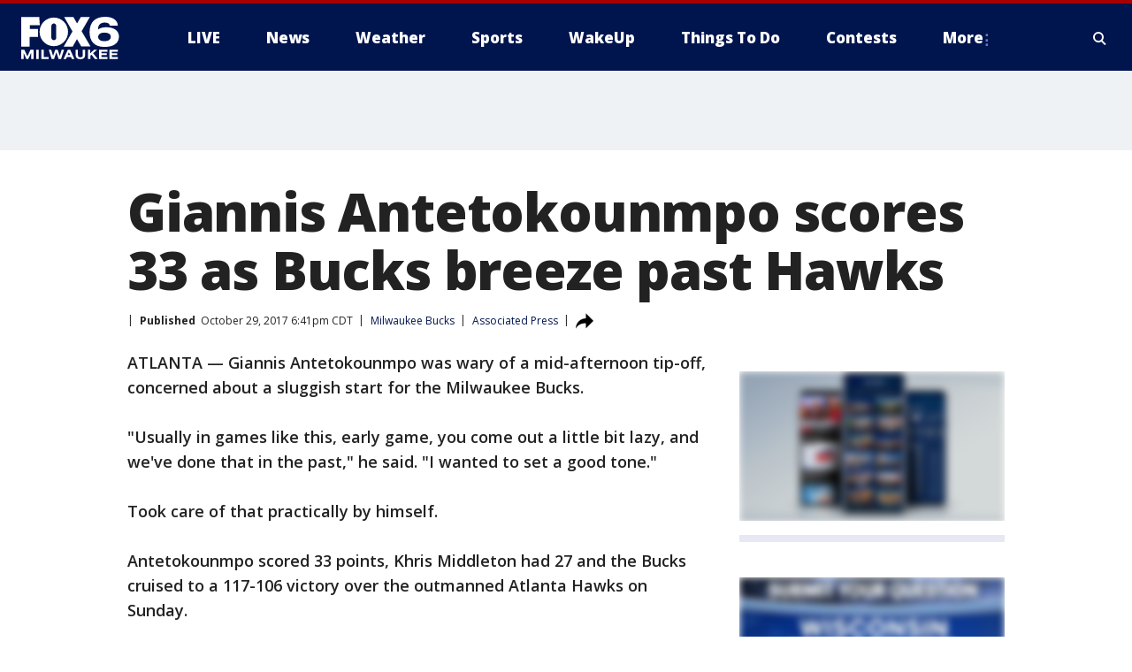

--- FILE ---
content_type: application/javascript
request_url: https://scripts.webcontentassessor.com/scripts/ee9020b9e8759d8047b3e6e1b19e904659be969bcacf8df6a19a98099e63d7cc
body_size: 162312
content:
;(function() { 'use strict'; var a11a=['YWRkUmVwb3J0QnV0dG9u','Z2xnSVM=','cEZLRE0=','YmxvY2s=','cUNpaVo=','MTZweA==','UUJjRmw=','aW5saW5lLWJsb2Nr','cGlRTnU=','MXB4','TnNOc0E=','Y2VudGVy','a09hU3o=','cmdiYSgyNTUsIDI1NSwgMjU1LCAwLjkp','ZFNKblk=','cG9pbnRlcg==','TmNJaGs=','dlVDRlA=','[base64]','YUtFYmM=','aW1n','UnB1UXY=','ZmZZdU0=','MTRweA==','Rll2a3Q=','M3B4','cmtsQng=','akFiT2I=','UmVwb3J0IEFk','T2ZNTWc=','VEh0bFY=','S25qV2I=','bm93cmFw','eGdZY3U=','aGlkZGVu','TGFjQVc=','THNKTFM=','bW91c2VsZWF2ZQ==','cGFyZW50RWxlbWVudA==','cG9zaXRpb24=','cmVsYXRpdmU=','RnZSSlg=','YWJzb2x1dGU=','Ym90dG9t','cmlnaHQ=','YWxpZ25JdGVtcw==','anVzdGlmeUNvbnRlbnQ=','ZmxleC1lbmQ=','aGVpZ2h0','Ym9yZGVyUmFkaXVz','ZmxleFNocmluaw==','bWFyZ2luTGVmdA==','aW5uZXJUZXh0','Zm9udFNpemU=','MTBweA==','bGluZUhlaWdodA==','Y29sb3I=','bGF0dW8=','b3BhY2l0eQ==','bWFyZ2luUmlnaHQ=','d2hpdGVTcGFjZQ==','b3ZlcmZsb3c=','dXJhVWlk','YWRkRXZlbnRMaXN0ZW5lcg==','bW91c2VlbnRlcg==','d2lkdGg=','NzBweA==','cHJvdGVjdEZyYW1lRWxlbWVudA==','clhza0k=','d2ljR2g=','c2FuZGJveA==','a3NkRVk=','Q0NuSXM=','QWR2ZXJ0aXNlbWVudCBQcm90ZWN0ZWQ=','c2V0QXR0cmlidXRl','am9pbg==','bGlzdGVuV2luZG93SW5zdGFuY2U=','QXN4RGk=','WU1zTno=','UERJRVA=','YWJvdXQ6Ymxhbms=','QWF3ekY=','Z2Rlbkk=','UmVkaXJlY3QgRGV0ZWN0ZWQ=','TEZHeFM=','T29EWmo=','UmVkaXJlY3QgRXZlbnQgSGFuZGxlciBBZGRlZA==','dGVzdA==','aW50ZXJmYWNlUHJvcGVydHlEZXNjcmlwdG9yTmFtZQ==','Z2V0UmVzb3VyY2VFbnRyaWVz','cmVwb3J0U2VjdXJpdHlWaW9sYXRpb24=','dHJhY2U=','eWZWb2o=','ZGVmaW5lUHJvcGVydHk=','RGVYVG8=','QlRZVGw=','cERmdWs=','RG15ek0=','dGFnTmFtZQ==','SUZSQU1F','c3Jj','cmFXZ0w=','ak5Hc3U=','WkVFZ3o=','aWZyYW1l','dW5VclY=','Y29tcGxldGU=','aUtNcHo=','d1V6YUs=','QWR2ZXJ0aXNlbWVudCBSZXBsYWNlZA==','REJKT1U=','NXwxfDB8MnwzfDQ=','V1ZhdEM=','WVpFb2E=','aW1h','em1xZm0=','UENKbnI=','RUpjZ2o=','QWd6bXY=','Y3Jvc3NvcmlnaW4=','aUpQS3Q=','M3wyfDB8NHwx','Y0pWdkk=','bG9hZA==','YWRUeXBl','cmVtb3ZlQ2hpbGQ=','bWVkaWFmaWx0ZXJSZXBsYWNlbWVudENvdW50','d1NIZ3g=','Z2VuZXJhdGVWaW9sYXRpb25EZXRhaWxz','TE9kWmQ=','Y3NzVGV4dA==','Mnw0fDF8MHwzfDU=','cmVhZHlTdGF0ZQ==','ZG9jdW1lbnRFbGVtZW50','RW90V0M=','d3JpdGU=','Y2xvc2U=','c3RhbmRhcmQ=','cmVtb3ZlQXR0cmlidXRl','Y29udGVudERvY3VtZW50','dHJhbnNsYXRlRXZlbnRUeXBl','U3pXc2k=','c2xvdA==','d2luZG93','bWV0aG9k','aW50ZXJmYWNl','ZGlzcGF0Y2hWaW9sYXRpb25FdmVudA==','TkxNUlU=','Z2F2eGs=','ZGlzcGF0Y2hFdmVudA==','Z2VuZXJhdGVVbmlxdWVUcmFja2luZ1VSTA==','U296dEE=','aW1hZ2U=','Y29uY2F0','JnR5cGU9','ZGdHcmw=','NXwwfDd8MXw0fDl8NnwyfDh8Mw==','Y2Via3A=','a1dNbUs=','QWR2ZXJ0aXNlbWVudCBUcmFja2Vk','d3JKbkg=','Ym9yZGVy','bmFmQ3E=','ZkhEVlg=','V2hwQng=','ZkdaZ2Y=','QWR2ZXJ0aXNlbWVudCBSZXBvcnRlZA==','U3lkRXU=','QWR2ZXJ0aXNlbWVudCBCbG9ja2Vk','cmFRekc=','YWxsb3dlZEFkT2JqZWN0SWRz','aW5jbHVkZXM=','aXNBbGxvd2VkQWRPYmplY3RJZA==','em5zVkk=','YWRMb2dnZWQ=','cmVwb3J0VXNlckFk','YVRCZmI=','YUZuanU=','PCEtLURldGVjdGVkIFNlY3VyaXR5IFZpb2xhdGlvbiAoTmF0aXZlKSBieSA=','LS0+','bFpsYkE=','PC9jb2RlPg==','WWhXbXg=','bW1NSWI=','WW55Ync=','cEpibE0=','cHJpbWlz','dmlkZW8=','NXw3fDExfDh8MTN8NHwxNXwzfDF8OXwxNHwwfDJ8NnwxMHwxMnwxNg==','cHJlYmlkRGF0YXNldA==','U2JSV24=','aXNQYXJlbnRQYXRjaA==','Z2V0V2luZG93SFRNTA==','cmVzb3VyY2VFbnRyaWVz','Z2V0QWRPYmplY3RKc29u','Z2V0U3RhY2tUcmFjZQ==','eG96WHk=','PGNvZGUgc3R5bGU9ImRpc3BsYXk6bm9uZTsiPg==','aXNTdGFja1RyYWNlVmlvbGF0aW9u','dHJhbnNsYXRlRXZlbnRBY3Rpb24=','Z2VuZXJhdGVFdmVudE1lc3NhZ2U=','Z2V0TWV0aG9kT2JqZWN0SnNvbg==','TklxZ2k=','ZXZlbnRNZXNzYWdl','UEJjQW4=','YXdvU0w=','Z2VuZXJhdGVNZXRob2RQYXRjaA==','Z2V0QXJndW1lbnRzSFRNTA==','Q0lUd0M=','aWxGWmI=','cGpNd3Y=','WlRFb0s=','Y29uc3RydWN0','c2VyaWFsaXplTWV0aG9kT2JqZWN0','QVJkb0M=','eVByTkY=','RUdHRnA=','T3FTVkg=','bmd1Q08=','cGF0Y2hQcm9wZXJ0eU9iamVjdA==','UkdQakI=','Z2VuZXJhdGVQcm9wZXJ0eVBhdGNo','eFJpd0s=','Z2VuZXJhdGVOYW1lUGF0Y2g=','Z2VuZXJhdGVDb250ZW50UGF0Y2g=','YWVjV3k=','UHdXa24=','blNLTnc=','Z29vZ2xlX2Fkc19pZnJhbWU=','ZXB6bmM=','dG1OcFo=','bm9kZU5hbWU=','TmV3IEZyYW1lIERldGVjdGVk','U1hjRWM=','WFVCaGE=','ZXhlY3V0ZUNyZWF0aXZlSWRWaW9sYXRpb24=','d0NrcVM=','M3wyfDF8MHw0','cmVwbGFjZUZyYW1lRWxlbWVudA==','Y2xvbmVGcmFtZUVsZW1lbnQ=','Y3JlYXRpdmU=','c2NhbkNyZWF0aXZlSWQ=','Zm9ybWF0RXh0cmFjdGVkQ3JlYXRpdmVJZA==','dkVSRW0=','NXwxfDB8NHwzfDI=','ZEZORng=','aklNQlk=','bEROT1g=','M3wyfDR8MXww','R292VlA=','U3p0cFA=','cm1VaG4=','c21hcnRTZWFyY2g=','SWFEUWw=','RG9tYWluIERhdGEgRXh0cmFjdGVk','QmVFaXo=','Zm9ybWF0RXh0cmFjdGVkRG9tYWluTmFtZQ==','Y3VzdG9tU2VhcmNo','eFd0WnM=','bGFzdEluZGV4','dUhxaUY=','aE9Xa2w=','Lio/','KD86XC9cL3wlMkYlMkYp','KD86XC98JTJGKQ==','XCQm','XHUwMDJk','bWF0Y2g=','ZXh0cmFjdERvbWFpbk5hbWVz','U0Vuak4=','ZXhlYw==','cHVzaA==','WUpsYlc=','c3RyaW5n','YUhHWU4=','ZXJqc1I=','S0xxdFE=','enZhakE=','SGtaTnI=','VFBSYkw=','c2xpY2U=','dHJpbQ==','NnwwfDJ8MXw0fDd8M3w1','cHJlYmlk','cmVz','RXZlbnQgQ3JlYXRlZA==','bWVkaXVt','bG9j','ZXh0cmFjdFJlc291cmNlRW50cmllcw==','UHJ0TmM=','bWtaZXk=','VVlJUGQ=','UGVyZm9ybWFuY2UgRGF0YSBFeHRyYWN0ZWQ=','dHRNYVk=','dGltaW5n','bmF2aWdhdGlvblN0YXJ0','cGVyZm9ybWFuY2U=','Z2V0RW50cmllcw==','bWFw','dG9KU09O','bXZpaWE=','Z2V0UmVxdWVzdEFyZ3VtZW50cw==','Z2V0QWRPYmplY3RSYXdIVE1M','Z2V0QWRSZXNvdXJjZUVudHJpZXM=','U2N6WlQ=','bU5YZXk=','OHw1fDB8Nnw5fDJ8NHw3fDN8MTB8MQ==','RFJXWEM=','c2FtcGxl','T0NwU3Y=','WVlrVHo=','QWR2ZXJ0aXNlbWVudCBTYW1wbGVk','cmFuZG9t','TldGRUo=','YmVIQ1E=','YmRGblA=','Y29tLm1lZGlhdHJ1c3QubWVkaWFmaWx0ZXI=','ZXJyb3I=','Y29kZQ==','ZGF0YXNldA==','TEJ2cG0=','Z0lBeUw=','Mnw4fDN8N3w2fDB8NHwxfDl8NQ==','aXZyV3A=','RXJyb3IgRGV0ZWN0ZWQ=','dm5GclU=','R2Vhc1U=','c3RhY2s=','ZXJyb3Jz','Y1NOVUc=','UE9TVA==','WlVhVmw=','cEFNYmI=','cG1Kc0I=','Q29udGVudC1UeXBl','T2tpZEI=','YXBwbGljYXRpb24vanNvbg==','eGdnUWE=','a2V5','RXZlbnQgUmVwb3J0ZWQ=','ZUxHU0U=','Z3B0','aW5pdGlhbGl6ZUdQVEFkdmVydGlzZW1lbnRz','b2pkVHE=','aW5pdGlhbGl6ZVBhcmVudFdpbmRvd1BhdGNoZXM=','aW5pdGlhbGl6ZUdQVEV2ZW50TGlzdGVuZXI=','aW5pdGlhbGl6ZVByb3RlY3Q=','aW5pdGlhbGl6ZVZpZGVvQWR2ZXJ0aXNlbWVudHM=','MHwyfDR8Nnw1fDN8MQ==','WlhmRG8=','dGFJTks=','Y3lHcUE=','cmVzZXRWaW9sYXRpb24=','dXZ6WWY=','emR0Y3c=','Tm9kZQ==','a1REclI=','VkFRQ0k=','a3FXTW4=','VGhUV1I=','TkJTcEc=','UHJpbWlzIEFkdmVydGlzZW1lbnQgRGV0ZWN0ZWQ=','b25iTVQ=','b3V2bE0=','UHF2a0g=','dW5ZdFY=','eE93YXk=','Z29vZ2xlc3luZGljYXRpb24uY29t','NXwyfDd8MXwzfDR8MHw2','QmdaeUs=','cmJSanE=','Z3pkbmE=','SmtWVEQ=','VmxLbU0=','TWNkWFE=','bllGYWg=','Q3lQdWc=','Z29vZ2xlX2Fkc19pZnJhbWVfZHVtbXk=','akxjZ3k=','bENHTUw=','aVhub2s=','Z29vZ2xl','TUd4YVo=','MHw3fDZ8NXwzfDJ8NHwx','TXZKVGg=','ZnVuY3Rpb24=','Z2V0QWQ=','MnwzfDR8NnwwfDd8MXw4fDU=','aW5pdGlhbGl6ZU5hdGl2ZUFkdmVydGlzZW1lbnRz','bW9uaXRvck5hdGl2ZUFkcw==','SUZ3b3E=','Y3ZQQ1Q=','c2xvdE9ubG9hZA==','YXBpUmVhZHk=','Z29vZ2xldGFn','cHViYWRz','Z2VuZXJhdGVHUFRPbmxvYWRFdmVudA==','Z2VuZXJhdGVHUFRSZW5kZXJFbmRlZEV2ZW50','Y21k','Z3B0U2FtcGxlRXZlbnQ=','Z3B0VXJhRXZlbnQ=','YmFiZU8=','Z2V0RWxlbWVudEJ5SWQ=','Z2V0U2xvdEVsZW1lbnRJZA==','RlBrckg=','Zk9BWUY=','WHliVHE=','Z1VQb2k=','Q3JlYXRpdmUgRGF0YSBFeHRyYWN0ZWQ=','Z2V0U2xvdElk','Z2V0SWQ=','WGJIa3c=','aVRuUmE=','S0tXU2I=','Z2V0UmVzcG9uc2VJbmZvcm1hdGlvbg==','aW1wbGVtZW50YXRpb25OYW1l','ZG9tSWQ=','YWR2ZXJ0aXNlcklk','Y3JlYXRpdmVJZA==','Y3JlYXRpdmVUZW1wbGF0ZUlk','aXNCYWNrZmlsbA==','bGluZUl0ZW1JZA==','c291cmNlQWdub3N0aWNDcmVhdGl2ZUlk','dXNlclJlcG9ydGVkQWQ=','Z2V0SHRtbA==','Sm5xck8=','Z29vZ2xlX2Fkc19pZnJhbWVfe2lkfQ==','eG1wVVY=','e2lkfQ==','ZGVlcFBhdGNo','Y2Rac0U=','eXlJZEE=','RWNOcXM=','T0drRkE=','NXwxfDN8Mnw0fDA=','TWl0eko=','R0Foc0Y=','WVB0emQ=','SWl2TlY=','MXwyfDB8M3w0','Z2pCZWk=','Y2p3R28=','MHwzfDF8NHwyfDU=','UktYSWs=','alJlR3U=','Z29vZ2xlLmltYS5BZERpc3BsYXlDb250YWluZXI=','cEpmWWU=','bFlMVHQ=','anVDVlU=','ZUhZTXI=','WGxNS2s=','YWRDb250YWluZXI=','QVpzVmY=','bndYV3c=','ZnJvbQ==','d3ZaUms=','WmxpRmE=','QVFSVHY=','eE12R08=','Y29uc3RydWN0b3I=','Y3JlYXRl','M3w3fDZ8MHwxfDJ8NXw0','Qml5SHQ=','c3BsaXQ=','cHJvdG90eXBl','aW5pdGlhbGl6ZUFwcGxpY2F0aW9u','aW5pdGlhbGl6ZURlYnVnTW9kZQ==','aW5pdGlhbGl6ZUNvbmZpZ3VyYXRpb25Qcm9wZXJ0aWVz','aW5pdGlhbGl6ZU91dGJyYWluUGF0Y2g=','aW5pdGlhbGl6ZVByZWJpZFBhdGNo','aW5pdGlhbGl6ZVByb3BlcnRpZXM=','eWxXUko=','ZGVmYXVsdA==','Q1h2Umg=','S1RWdkQ=','PGh0bWw+PGJvZHk+PC9ib2R5PjwvaHRtbD4=','Vm1idWk=','L3VyYS9kZWZhdWx0Lmh0bWw=','Y0JzUUU=','Y3VzdG9t','emluVE0=','cG9saWN5','R25QaWo=','cXVhbGl0eQ==','anNwc2c=','ZXhwZXJpZW5jZQ==','eEF4cHY=','c2VudHJ5','ZFdiWW4=','YmxvY2tlZA==','QUpDS3Y=','bm90aWZpZWQ=','Y29uZmlnVXJs','bWVyZ2VPYmplY3Rz','bG9hZFJlbW90ZUNvbmZpZ3VyYXRpb24=','ZXhwcmVzc2lvbg==','bWVkaWFmaWx0ZXJDb25maWd1cmF0aW9u','cGFyc2U=','c3RyaW5naWZ5','dmVyc2lvbg==','Mi40Ny4y','aW1wbGVtZW50YXRpb24=','aGFzaA==','aG9zdG5hbWU=','YmxhY2tsaXN0','Y3JlYXRpdmVz','dmlvbGF0aW9ucw==','YWdncmVzc2l2ZQ==','ZXZhc2l2ZQ==','dGhyZXNob2xk','cHJvdGVjdA==','cGF0Y2hQcmViaWQ=','cHJlYmlkTmFtZXNwYWNl','cGJqcw==','cmVqZWN0','c2FmZWZyYW1l','cmVwbGFjZW1lbnQ=','dXJhUGF0aA==','dXJhRnJhbWVTdHlsZXM=','cmVwbGFjZUFkV2luZG93','YXR0cmlidXRlcw==','ZGVidWc=','bm90aWZ5','c2FtcGxlRGVub21pbmF0b3I=','c2FtcGxlU3RhdHVz','dXNlclJlcG9ydGVkQWRz','cmVwb3J0RGlhbG9nRnJhbWU=','bWF0Y2hlcw==','cGF0Y2hQYXJlbnQ=','cGF0Y2hGdW5jdGlvbg==','cGF0Y2hFdmFs','cGF0Y2hBdG9i','YXR0cmlidXRlU3RhY2tUcmFjZXM=','bmF0aXZlU3VwcG9ydA==','dmlkZW9TdXBwb3J0','ZXZlbnRNZXNzYWdlcw==','ZXZlbnRMZXZlbHM=','cmVwb3J0ZWQ=','dGFyZ2V0RnJhbWVz','ZW5hYmxlVGFyZ2V0RnJhbWVz','dHlwZXM=','YmxhY2tsaXN0ZWQ=','YWN0aW9ucw==','aGVhZGVycw==','ZW5hYmxlQWxsb3dlZEFkT2JqZWN0SWRz','c2V0dXA=','bGVuZ3Ro','Zm9yRWFjaA==','dUVJWEI=','NXw0fDB8MXwyfDM=','ZG9tYWlu','Z2VuZXJhdGVEb21haW4=','cmVmZXJyZXI=','Z2VuZXJhdGVSZWZlcnJlcg==','ZW5kcG9pbnRz','ZGV2aWNl','Z2VuZXJhdGVEZXZpY2U=','dXNlcmFnZW50','Z2VuZXJhdGVVc2VyYWdlbnQ=','bGFuZ3VhZ2U=','ckZZYWQ=','S0JRSUE=','b3Blbg==','c2VuZA==','c3RhdHVz','cmVzcG9uc2VUZXh0','aW5pdGlhbGl6ZVF1ZXJ5UGFyYW1ldGVycw==','cUp5eWU=','bWVkaWFmaWx0ZXJfcGF0Y2hfYXRvYg==','akJ1YW4=','bWVkaWFmaWx0ZXJfbmF0aXZl','ZUJoTXc=','bWVkaWFmaWx0ZXJfcHJlYmlk','Sk12TUQ=','S0ZyWWc=','dmZvUFQ=','dGRrdmw=','bFNQWGY=','bUJzVEE=','bWVkaWFmaWx0ZXJfbm90aWZ5','d1FNSVQ=','bWVkaWFmaWx0ZXJfcGF0Y2hfZnVuY3Rpb24=','elpJWEo=','c2FoaFM=','YWRueHMuY29t','aHR3c04=','bWVkaWFmaWx0ZXJfZXZlbnRfbWVzc2FnZXM=','bG9jYXRpb24=','c2VhcmNo','d3ZVc1E=','cUJlUm0=','aW5kZXhPZg==','bWVkaWFmaWx0ZXJfdXNlcl9yZXBvcnRlZA==','Q0psUFA=','cVFuTUQ=','ZG91YmxlY2xpY2submV0','bWVkaWFmaWx0ZXJfZXZhc2l2ZQ==','d2lpSnQ=','bWVkaWFmaWx0ZXJfcGF0Y2hfZXZhbA==','bWVkaWFmaWx0ZXJfc2Nhbl9zdGFjaw==','c2NhblN0YWNr','ZXJyb3JNZXNzYWdl','aW5pdGlhbGl6ZUN1c3RvbUV4cHJlc3Npb25z','Z2VuZXJhdGVDdXN0b21FeHByZXNzaW9u','R2xqaGU=','dEt2bk4=','QUNTaHA=','Ym9vbGVhbg==','Y3JpdGljYWw=','a2V5cw==','ZmlsdGVy','bnVtYmVy','cmVkdWNl','ZGVidWdNZXNzYWdl','QXBwbGljYXRpb24gSW5pdGlhbGl6ZWQ=','cm1FUUc=','WkVVTmU=','bWVkaWFmaWx0ZXI=','Z2VuZXJhdGVSZW5kZXJBZFBhdGNo','ak5nUlE=','UEd2QnY=','aW1wb3J0YW50','cmVuZGVyQWQ=','Z2V0QmlkUmVzcG9uc2Vz','Ymlkcw==','ZGVmYXVsdFZpZXc=','X3BianNBZA==','SHpscHo=','aU9adUk=','bFZHcXI=','RmRhTEw=','Q1lyRUc=','eXdQc3o=','b2JqZWN0','aGFzT3duUHJvcGVydHk=','aXNBcnJheQ==','emREQkY=','Y3JzbVg=','c2V0','eVJVSEQ=','bG15YXM=','Y3JvZmc=','c2VHYlU=','RElIWVg=','YXllclg=','TXJhR3I=','OHw1fDN8Nnw3fDR8MnwxfDA=','aENpdkQ=','ZmRid0g=','dlZRRkM=','Y0FFdVo=','b0l0Rks=','dGV4dC9odG1s','RVdhR2E=','I21lZGlhZmlsdGVyLXNhbmRib3g=','WW54c0c=','UGF0Y2hpbmcgTWV0aG9k','TW9kdWxlIEVuYWJsZWQ=','QWNQaWw=','T3V0YnJhaW4=','RlFkSkQ=','T0JSLmV4dGVybg==','WGdzWWw=','T0JS','dVJ2R1A=','ZXh0ZXJu','Qmh1dHk=','cmV0dXJuZWRIdG1sQW5kVmFjRGF0YQ==','cmV0dXJuZWRIdG1sRGF0YQ==','cmV0dXJuZWRWYWNEYXRh','cmV0dXJuZWRKc29uRGF0YQ==','cWFXZ1Y=','cmV0dXJuZWRJcmRKc29uRGF0YQ==','blZBTFc=','c2hpZnQ=','Z2V0T3duUHJvcGVydHlEZXNjcmlwdG9y','UGF0Y2hpbmcgUHJvcGVydHk=','eUtJaHg=','cm5PZmk=','Z1RBUkc=','dEp2Ykk=','UnhHUXU=','dUpTZkg=','Y0prSko=','Y2FsbA==','aW50ZXJmYWNlUHJvcGVydHlOYW1l','ZG9Ob3RSZXBsYWNl','bmF0aXZlSXRlbQ==','YWRXaW5kb3dJbnN0YW5jZQ==','YWRPYmplY3Q=','Y291bnQ=','cGFyc2VGcm9tU3RyaW5n','PGRpdiBpZD0ibWVkaWFmaWx0ZXItc2FuZGJveCI+PC9kaXY+','cXVlcnlTZWxlY3Rvcg==','aW5uZXJIVE1M','cXVlcnlTZWxlY3RvckFsbA==','c2VjdXJpdHlWaW9sYXRpb25IVE1M','c2NhbkhUTUw=','Y2xvbmVOb2Rl','cGFyZW50Tm9kZQ==','cmVwbGFjZUNoaWxk','ZXhlY3V0ZVNlY3VyaXR5VmlvbGF0aW9u','c2VjdXJpdHlWaW9sYXRpb24=','b3V0ZXJIVE1M','c2FtcGxlQWRPYmplY3Q=','cmVzcG9uc2U=','aHRtbA==','Y2FyZHM=','b2RiUmVzcG9uc2U=','bXZSZXNwb25zZQ==','YXBwbHk=','QXRyVEM=','cmV0dXJuZWRJcmREYXRh','YXJJVEY=','dnZva3g=','Z3VZd2o=','dmFsdWU=','bmNYVmc=','UENxR0Q=','dW5kZWZpbmVk','Y0J3Ulc=','MHw1fDN8NHwxfDI=','dG9w','bG9n','bGliTG9hZGVk','cXVl','UHJlYmlk','Z2V0UHJlYmlkRGF0YXNldA==','cWR6bnA=','cGltSUc=','SGVYZkk=','YklHVmw=','bmF2aWdhdG9y','dXNlckFnZW50','SWxhUFI=','ZEp6R3c=','aHJlZg==','c2NyZWVu','ZGV2aWNlUGl4ZWxSYXRpbw==','Z2VuZXJhdGVFbmRwb2ludHM=','Z2VuZXJhdGVJbWFnZUVuZHBvaW50','Z2VuZXJhdGVMb2dFbmRwb2ludA==','VHB3cms=','aHR0cHM6Ly9zY3JpcHRzLntob3N0bmFtZX0vaW1hZ2UuZ2lmP2lkPXtoYXNofQ==','T1d3bU0=','dVVSY0U=','e2hhc2h9','cmVwbGFjZQ==','QXVZbGY=','e2hvc3RuYW1lfQ==','TkRaZlQ=','dVVZVFY=','dlRzV1A=','cEhtcno=','Z2VuZXJhdGVVdWlkUGFydA==','YWV3TFk=','Zmxvb3I=','dG9TdHJpbmc=','c3Vic3RyaW5n','bWVkaWFmaWx0ZXJQcm90ZWN0ZWQ=','ZG9jdW1lbnQ=','d2FybmluZw==','THpHTXU=','ZnJhbWVFbGVtZW50Q291bnQ=','VlFSQ1Q=','ZnJhbWVFbGVtZW50','cGF0Y2hXaW5kb3dJbnN0YW5jZQ==','T2dLUUg=','OXw1fDF8Mnw2fDB8M3w4fDR8Nw==','SFRNTERvY3VtZW50','d3JpdGVsbg==','eUltU0Y=','Z2NZdUo=','YXBwZW5kQ2hpbGQ=','ek9IUVY=','aW5zZXJ0QmVmb3Jl','ZXZhbA==','TFhCbEE=','RnVuY3Rpb24=','cm95RGk=','V2luZG93','VW1pWmw=','YXRvYg==','VVhKYW0=','UGF0Y2hpbmcgV2luZG93IEluc3RhbmNl','WmZxd00=','SFRNTElGcmFtZUVsZW1lbnQ=','QlZRZkQ=','Z2V0','QXJZSnU=','bXhNZEU=','bmFtZQ==','aFFqd0U=','c3JjZG9j','S3p4UVE=','ZkZBcno=','ZURuVGM=','WlJvSkM=','bUdxemI=','aW5pdGlhbGl6ZVdpbmRvd0luc3RhbmNl','aXNQYXRjaExpbWl0UmVhY2Vk','V3ZQQ3E=','aW50ZXJmYWNlTWV0aG9kTmFtZQ==','d2luZG93SW5zdGFuY2U=','cGF0Y2hNZXRob2RPYmplY3Q=','aW5mb3JtYXRpb25hbA==','Y29udGVudFdpbmRvdw==','TXVDS3g=','cGF0Y2hDdXN0b21PYmplY3Q=','b2JzZXJ2ZURvY3VtZW50','Ym9keQ==','ZGlzY29ubmVjdA==','b2JzZXJ2ZQ==','Qmlad08=','QWR2ZXJ0aXNlbWVudCBEZXRlY3RlZA==','dW5XeVI=','bmF0aXZl','Z29JU2Y=','cFNsQ0I=','VUZCbFY=','LnJlYWRtby1pdGVtLWxpbms=','QUpPRU0=','Z2VtaW5p','cmV2Y29udGVudA==','W2lkXj0icmNfY29udCJdIC5yYy1pdGVt','dGFib29sYQ==','c2hhcmV0aHJvdWdo','Lm1nbGluZQ==','Y2hpbGRMaXN0','c3VidHJlZQ==','dGFyZ2V0','MXw0fDB8Mnw1fDM=','c2Nhbm5lZEl0ZW0=','ZHJvcFRyYWNraW5nUGl4ZWw=','aW50ZXJmYWNlTmFtZQ==','dmVuZG9y','YWRkUmVwb3J0RGlhbG9n','UU5sc0U=','UFZxaWk=','dXJh','T3NXQkg=','V1ZSS2k=','Y2FuY2Vs','eHpQYkY=','Y2xlYXI=','UnVmdFQ=','R2ZxTEk=','cmVwb3J0','V1R3Qmc=','bm9uZQ==','Q01VUk8=','SFRNTEVsZW1lbnQ=','Y3FueG8=','UWJseEw=','VmJBaGE=','VlBwVHA=','VnpiTUI=','S2NVZWs=','dHJhbnNsYXRlKC01MCUsIC01MCUp','Q1lqYkI=','NjAwcHg=','eE13Um0=','NzcwcHg=','eGN6YnY=','MnB4IHNvbGlkIHJnYmEoMCwgMCwgMCwgMC4yNSk=','Q3JlYXRlZCBSZXBvcnQgRGlhbG9n','bWVkaWFmaWx0ZXJVcmFFbmFibGVk','Y3JlYXRlRWxlbWVudA==','dXJhXw==','aHR0cHM6Ly9zY3JpcHRzLntob3N0bmFtZX17dXJhUGF0aH0=','e3VyYVBhdGh9','YXNzaWdu','Zml4ZWQ=','NTAl','OTB2dw==','MjE0NzQ4MzY0Nw==','NHB4','I2ZmZg==','MCAycHggNXB4IDAgcmdiYSgwLDAsMCwuMTYpLDAgMnB4IDEwcHggMCByZ2JhKDAsMCwwLDAuNSk=','aHR0cHM6Ly9zY3JpcHRzLntob3N0bmFtZX0=','bWVzc2FnZQ==','ZGF0YQ==','dHlwZQ==','YWN0aW9u','c3R5bGU=','cG9zdE1lc3NhZ2U=','ZGlzcGxheQ==','Z2V0QWRPYmplY3Q=','Y2xpY2s=','YWRGcmFtZUVsZW1lbnQ=','c2FmZWZyYW1lSFRNTA==','aXNXaW5kb3dJbnN0YW5jZUNyb3NzT3JpZ2lu','cmVwbGFjZVdpbmRvd0luc3RhbmNl','VXNlciBSZXBvcnRlZCBBZCBEZXRlY3RlZA==','aWZyYW1lW2RhdGEtdXJhLXVpZD0i','Q1dzb28='];(function(c,d){var e=function(f){while(--f){c['push'](c['shift']());}};e(++d);}(a11a,0x1cd));var a11b=function(c,d){c=c-0x0;var e=a11a[c];if(a11b['mtmjov']===undefined){(function(){var f=typeof window!=='undefined'?window:typeof process==='object'&&typeof require==='function'&&typeof global==='object'?global:this;var g='ABCDEFGHIJKLMNOPQRSTUVWXYZabcdefghijklmnopqrstuvwxyz0123456789+/=';f['atob']||(f['atob']=function(h){var i=String(h)['replace'](/=+$/,'');for(var j=0x0,k,l,m=0x0,n='';l=i['charAt'](m++);~l&&(k=j%0x4?k*0x40+l:l,j++%0x4)?n+=String['fromCharCode'](0xff&k>>(-0x2*j&0x6)):0x0){l=g['indexOf'](l);}return n;});}());a11b['bDkRoJ']=function(o){var p=atob(o);var q=[];for(var r=0x0,s=p['length'];r<s;r++){q+='%'+('00'+p['charCodeAt'](r)['toString'](0x10))['slice'](-0x2);}return decodeURIComponent(q);};a11b['olUtxJ']={};a11b['mtmjov']=!![];}var t=a11b['olUtxJ'][c];if(t===undefined){e=a11b['bDkRoJ'](e);a11b['olUtxJ'][c]=e;}else{e=t;}return e;};var mediafilter=function(c){var e={};e['BiyHt']=a11b('0x0');if(c){var g=e[a11b('0x1')][a11b('0x2')]('|'),i=0x0;while(!![]){switch(g[i++]){case'0':mediafilter['prototype']['initializeCustomExpressions']();continue;case'1':mediafilter[a11b('0x3')][a11b('0x4')]();continue;case'2':mediafilter['prototype'][a11b('0x5')]();continue;case'3':mediafilter[a11b('0x3')][a11b('0x6')](c);continue;case'4':mediafilter[a11b('0x3')][a11b('0x7')]();continue;case'5':mediafilter[a11b('0x3')][a11b('0x8')]();continue;case'6':mediafilter[a11b('0x3')]['initializeQueryParameters']();continue;case'7':mediafilter['prototype'][a11b('0x9')]();continue;}break;}}};mediafilter[a11b('0x3')]['initializeConfigurationProperties']=function(j){var k={};k['IDHji']=function(m,n){return m(n);};k[a11b('0xa')]=a11b('0xb');k[a11b('0xc')]='localhost';k[a11b('0xd')]=a11b('0xe');k[a11b('0xf')]=a11b('0x10');k[a11b('0x11')]=function(o,p){return o>p;};k['Wxupc']=a11b('0x12');k[a11b('0x13')]=a11b('0x14');k['ALElX']='redirect';k[a11b('0x15')]=a11b('0x16');k[a11b('0x17')]=a11b('0x18');k[a11b('0x19')]=a11b('0x1a');k[a11b('0x1b')]=a11b('0x1c');k[a11b('0x1d')]=a11b('0x1e');try{if(j[a11b('0x1f')]){j=mediafilter[a11b('0x3')][a11b('0x20')](j,mediafilter['prototype'][a11b('0x21')](j[a11b('0x1f')]));j['expression']=k['IDHji'](eval,j[a11b('0x22')]);}if(window[a11b('0x23')]){j=mediafilter['prototype'][a11b('0x20')](j,JSON[a11b('0x24')](JSON[a11b('0x25')](window[a11b('0x23')])));}mediafilter[a11b('0x26')]=a11b('0x27');mediafilter[a11b('0x28')]=k[a11b('0xa')];mediafilter[a11b('0x29')]=j[a11b('0x29')]||'0';mediafilter[a11b('0x2a')]=j[a11b('0x2a')]||k[a11b('0xc')];mediafilter['blacklist']=j[a11b('0x2b')]||{};mediafilter['custom']=j[a11b('0x12')]||[];mediafilter['bidders']=j['bidders']||{};mediafilter[a11b('0x2c')]=j['creatives']||{};mediafilter['violations']=j[a11b('0x2d')]||{};mediafilter[a11b('0x2e')]=j[a11b('0x2e')]||!![];mediafilter[a11b('0x2f')]=j[a11b('0x2f')]||![];mediafilter['threshold']=j[a11b('0x30')]||0x4;mediafilter[a11b('0x31')]=j[a11b('0x31')]||![];mediafilter[a11b('0x32')]=j['patchPrebid']||![];mediafilter['prebidNamespace']=j[a11b('0x33')]||a11b('0x34');mediafilter[a11b('0x35')]=j['reject']||![];mediafilter[a11b('0x36')]=j['safeframe']||![];mediafilter['replacement']=j[a11b('0x37')]||k[a11b('0xd')];mediafilter[a11b('0x38')]=k[a11b('0xf')];mediafilter[a11b('0x39')]=j['uraFrameStyles']||{};mediafilter['replaceAdWindow']=j[a11b('0x3a')]||!![];mediafilter[a11b('0x3b')]=j['attributes']||[];mediafilter['expression']=j['expression']||/^$/gim;mediafilter[a11b('0x3c')]=j[a11b('0x3c')]||![];mediafilter[a11b('0x3d')]=j[a11b('0x3d')]||![];mediafilter['sampleDenominator']=k['cBsQE'](j[a11b('0x3e')],0xc8)?j[a11b('0x3e')]:0x5dc;mediafilter[a11b('0x3f')]=j[a11b('0x3f')]||!![];mediafilter[a11b('0x40')]=j['userReportedAds']||![];mediafilter[a11b('0x41')]=null;mediafilter[a11b('0x42')]=[];mediafilter['errors']=[];mediafilter['patchParent']=j[a11b('0x43')]||![];mediafilter[a11b('0x44')]=j[a11b('0x44')]||![];mediafilter[a11b('0x45')]=j[a11b('0x45')]||![];mediafilter[a11b('0x46')]=j['patchAtob']||![];mediafilter['attributeStackTraces']=j[a11b('0x47')]||![];mediafilter[a11b('0x48')]=j[a11b('0x48')]||![];mediafilter[a11b('0x49')]=j[a11b('0x49')]||![];mediafilter['scanStack']=j['scanStack']||![];mediafilter[a11b('0x4a')]=j[a11b('0x4a')]||![];mediafilter[a11b('0x4b')]=j[a11b('0x4b')]||[0x1,0x2,0x3,0x4,0x5,0x6,0x7];mediafilter[a11b('0x4c')]=![];mediafilter[a11b('0x4d')]=j['targetFrames']||{};mediafilter[a11b('0x4e')]=j[a11b('0x4e')]||![];mediafilter[a11b('0x4f')]={};mediafilter[a11b('0x4f')]['b']=a11b('0x50');mediafilter[a11b('0x4f')]['c']=k.Wxupc;mediafilter[a11b('0x4f')]['p']=k.zinTM;mediafilter[a11b('0x4f')]['r']=k.ALElX;mediafilter[a11b('0x4f')]['q']=k.GnPij;mediafilter[a11b('0x4f')]['e']=k.jspsg;mediafilter[a11b('0x4f')]['s']=k.xAxpv;mediafilter[a11b('0x51')]={};mediafilter[a11b('0x51')]['b']=k.dWbYn;mediafilter[a11b('0x51')]['l']=k.AJCKv;mediafilter[a11b('0x52')]=j['headers']||[];mediafilter['allowedAdObjectIds']=j['allowedAdObjectIds']||{};mediafilter[a11b('0x53')]=j[a11b('0x53')]||![];if(j[a11b('0x54')]&&k[a11b('0x11')](Object['keys'](j['setup'])[a11b('0x55')],0x0)){Object['keys'](j[a11b('0x54')])[a11b('0x56')](function(q){mediafilter[q]=j['setup'][q];});}}catch(s){mediafilter['prototype']['errorMessage'](s);}};mediafilter[a11b('0x3')][a11b('0x9')]=function(){var x={};x[a11b('0x57')]=a11b('0x58');var y=x[a11b('0x57')][a11b('0x2')]('|'),z=0x0;while(!![]){switch(y[z++]){case'0':mediafilter[a11b('0x59')]=mediafilter[a11b('0x3')][a11b('0x5a')]();continue;case'1':mediafilter[a11b('0x5b')]=mediafilter[a11b('0x3')][a11b('0x5c')]();continue;case'2':mediafilter[a11b('0x5d')]=mediafilter['prototype']['generateEndpoints']();continue;case'3':mediafilter[a11b('0x5e')]=mediafilter[a11b('0x3')][a11b('0x5f')]();continue;case'4':mediafilter[a11b('0x60')]=mediafilter[a11b('0x3')][a11b('0x61')]();continue;case'5':mediafilter[a11b('0x62')]=mediafilter[a11b('0x3')]['generateLanguage']();continue;}break;}};mediafilter['prototype'][a11b('0x21')]=function(A){var B={};B[a11b('0x63')]='GET';B[a11b('0x64')]=function(C,D){return C===D;};var E=new XMLHttpRequest();E[a11b('0x65')](B[a11b('0x63')],A,![]);E[a11b('0x66')](null);if(B[a11b('0x64')](E[a11b('0x67')],0xc8)){return JSON[a11b('0x24')](E[a11b('0x68')]);}};mediafilter[a11b('0x3')][a11b('0x69')]=function(){var F={};F['wvUsQ']='1|5|6|10|3|2|7|13|4|8|11|14|0|15|12|9';F['qBeRm']=function(G,H){return G!==H;};F[a11b('0x6a')]=a11b('0x6b');F[a11b('0x6c')]=a11b('0x6d');F[a11b('0x6e')]=a11b('0x6f');F[a11b('0x70')]=function(I,J){return I!==J;};F[a11b('0x71')]='mediafilter_protect';F[a11b('0x72')]='mediafilter_aggressive';F[a11b('0x73')]='mediafilter_video';F['CJlPP']=function(K,L){return K!==L;};F['qQnMD']='mediafilter_patch_parent';F[a11b('0x74')]=function(M,N){return M!==N;};F[a11b('0x75')]=a11b('0x76');F[a11b('0x77')]=a11b('0x78');F[a11b('0x79')]=function(O,P){return O!==P;};F['TeqWN']='mediafilter_block';F[a11b('0x7a')]=a11b('0x7b');F['wiiJt']=function(Q,R){return Q!==R;};F[a11b('0x7c')]=a11b('0x7d');try{var S=window[a11b('0x7e')][a11b('0x7f')];if(S&&S['indexOf']){var T=F[a11b('0x80')]['split']('|'),U=0x0;while(!![]){switch(T[U++]){case'0':if(F[a11b('0x81')](S[a11b('0x82')](F['qJyye']),-0x1)){mediafilter['patchAtob']=!![];}continue;case'1':if(F[a11b('0x81')](S['indexOf']('mediafilter_debug'),-0x1)){mediafilter['debug']=!![];}continue;case'2':if(S[a11b('0x82')](F[a11b('0x6c')])!==-0x1){mediafilter['nativeSupport']=!![];}continue;case'3':if(S[a11b('0x82')](F[a11b('0x6e')])!==-0x1){mediafilter['patchPrebid']=!![];}continue;case'4':if(F[a11b('0x81')](S[a11b('0x82')](a11b('0x83')),-0x1)){mediafilter[a11b('0x40')]=!![];}continue;case'5':if(F[a11b('0x70')](S['indexOf'](F[a11b('0x71')]),-0x1)){mediafilter[a11b('0x31')]=!![];}continue;case'6':if(S[a11b('0x82')](F[a11b('0x72')])!==-0x1){mediafilter['aggressive']=!![];}continue;case'7':if(F[a11b('0x70')](S['indexOf'](F[a11b('0x73')]),-0x1)){mediafilter[a11b('0x49')]=!![];}continue;case'8':if(F[a11b('0x84')](S[a11b('0x82')](F[a11b('0x85')]),-0x1)){mediafilter[a11b('0x43')]=!![];}continue;case'9':if(F['lSPXf'](S[a11b('0x82')](F[a11b('0x75')]),-0x1)){mediafilter[a11b('0x2b')][a11b('0x86')]={};mediafilter[a11b('0x2b')][a11b('0x86')]['l']='c';mediafilter[a11b('0x2b')][a11b('0x86')]['a']='l';}continue;case'10':if(F[a11b('0x74')](S[a11b('0x82')](a11b('0x87')),-0x1)){mediafilter[a11b('0x2f')]=!![];}continue;case'11':if(F[a11b('0x74')](S[a11b('0x82')](F[a11b('0x77')]),-0x1)){mediafilter[a11b('0x44')]=!![];}continue;case'12':if(F[a11b('0x79')](S['indexOf'](F['TeqWN']),-0x1)){mediafilter[a11b('0x2b')][a11b('0x86')]={};mediafilter[a11b('0x2b')][a11b('0x86')]['l']='c';mediafilter[a11b('0x2b')][a11b('0x86')]['a']='b';mediafilter[a11b('0x2b')][F[a11b('0x7a')]]={};mediafilter[a11b('0x2b')][F[a11b('0x7a')]]['l']='c';mediafilter[a11b('0x2b')][F[a11b('0x7a')]]['a']='b';}continue;case'13':if(F[a11b('0x88')](S[a11b('0x82')](F[a11b('0x7c')]),-0x1)){mediafilter['eventMessages']=!![];}continue;case'14':if(S[a11b('0x82')](a11b('0x89'))!==-0x1){mediafilter[a11b('0x45')]=!![];}continue;case'15':if(S['indexOf'](a11b('0x8a'))!==-0x1){mediafilter[a11b('0x8b')]=!![];}continue;}break;}}}catch(V){mediafilter['prototype'][a11b('0x8c')](V);}};mediafilter['prototype'][a11b('0x8d')]=function(){try{if(mediafilter[a11b('0x12')]){mediafilter['custom'][a11b('0x56')](function(W){W['r']=mediafilter[a11b('0x3')][a11b('0x8e')](W);if(!W['l']){W['l']='b';}if(!W['a']){W['a']='b';}});}}catch(X){mediafilter['prototype']['errorMessage'](X);}};mediafilter['prototype'][a11b('0x5')]=function(){var Y={};Y[a11b('0x8f')]=function(Z,a0){return Z===a0;};Y[a11b('0x90')]=function(a1,a2){return a1===a2;};Y[a11b('0x91')]=a11b('0x92');Y['ITNhZ']=a11b('0x93');Y['rmEQG']=a11b('0x3c');Y['ZEUNe']='Debug\x20Mode\x20Enabled';var a3=Object[a11b('0x94')](mediafilter)[a11b('0x95')](function(a4){return Y[a11b('0x8f')](typeof mediafilter[a4],a11b('0x96'))||Y['tKvnN'](typeof mediafilter[a4],Y['ACShp']);})[a11b('0x97')](function(a5,a6){a5[a6]=mediafilter[a6];return a5;},{});mediafilter[a11b('0x3')][a11b('0x98')](Y['ITNhZ'],a11b('0x99'),{'hash':mediafilter['hash'],'implementation':mediafilter[a11b('0x28')],'version':mediafilter[a11b('0x26')],'configuration':a3});if(mediafilter[a11b('0x3c')]===!![]){mediafilter[a11b('0x3')][a11b('0x98')](Y[a11b('0x9a')],Y[a11b('0x9b')],{'debug':mediafilter[a11b('0x3c')]});window[a11b('0x9c')]=mediafilter;}};mediafilter[a11b('0x3')][a11b('0x9d')]=function(){var a7={};a7[a11b('0x9e')]=function(a8,a9){return a8===a9;};a7[a11b('0x9f')]=a11b('0xa0');a7['Hzlpz']='Prebid\x20Advertisement\x20Detected';var aa=window['top'][mediafilter[a11b('0x33')]][a11b('0xa1')];return function(ab,ac){try{var ad=this[a11b('0xa2')]();for(var ae in ad){for(var af in ad[ae][a11b('0xa3')]){if(a7[a11b('0x9e')](ad[ae]['bids'][af]['adId'],ac)){var ag=ad[ae][a11b('0xa3')][af];ab[a11b('0xa4')][a11b('0xa5')]=ag;mediafilter['prototype'][a11b('0x98')](a7['PGvBv'],a7[a11b('0xa6')],{'bid':ag});}}}}catch(ah){console['log'](ah);}finally{return aa['apply'](this,arguments);}};};mediafilter[a11b('0x3')][a11b('0x20')]=function(ai,aj){var ak={};ak[a11b('0xa7')]=function(al,am){return al!==am;};ak[a11b('0xa8')]=function(an,ao){return an!==ao;};ak[a11b('0xa9')]='object';ak[a11b('0xaa')]=function(ap,aq){return ap===aq;};ak[a11b('0xab')]=function(as,at){return as!==at;};if(ak[a11b('0xa7')](typeof ai,a11b('0xac'))||ai===null){ai={};}if(ak[a11b('0xa8')](typeof aj,ak[a11b('0xa9')])||ak[a11b('0xaa')](aj,null)){return ai;}for(var au in aj){if(aj[a11b('0xad')](au)){var av=aj[au];if(Array[a11b('0xae')](av)){ai[au]=av['slice']();}else if(typeof av===ak[a11b('0xa9')]&&ak[a11b('0xab')](av,null)){ai[au]=mediafilter['prototype'][a11b('0x20')](ai[a11b('0xad')](au)?ai[au]:{},av);}else{ai[au]=av;}}}return ai;};mediafilter[a11b('0x3')][a11b('0x7')]=function(){var aw={};aw['yKIhx']=function(ax,ay){return ax<ay;};aw[a11b('0xaf')]=function(az,aA,aB,aC){return az(aA,aB,aC);};aw[a11b('0xb0')]=function(aD,aE,aF,aG,aH){return aD(aE,aF,aG,aH);};aw['iyxPB']=a11b('0xb1');aw[a11b('0xb2')]='0|3|1|4|2';aw[a11b('0xb3')]='div';aw[a11b('0xb4')]=function(aI,aJ){return aI(aJ);};aw[a11b('0xb5')]='value';aw[a11b('0xb6')]='outbrain';aw[a11b('0xb7')]='native';aw[a11b('0xb8')]=a11b('0xb9');aw[a11b('0xba')]=function(aK,aL){return aK(aL);};aw[a11b('0xbb')]=function(aM,aN){return aM===aN;};aw[a11b('0xbc')]=a11b('0xa0');aw[a11b('0xbd')]='Response\x20Blocked';aw[a11b('0xbe')]=a11b('0xbf');aw[a11b('0xc0')]=a11b('0xc1');aw['xxhgj']='.ob-dynamic-rec-container';aw[a11b('0xc2')]=a11b('0xc3');aw['nVALW']=a11b('0xc4');aw[a11b('0xc5')]=a11b('0xc6');aw[a11b('0xc7')]=a11b('0xc8');aw[a11b('0xc9')]=a11b('0xca');aw[a11b('0xcb')]=a11b('0xcc');aw[a11b('0xcd')]=a11b('0xce');aw['AtrTC']=a11b('0xcf');aw['NdxAk']=a11b('0xd0');aw['arITF']=a11b('0xd1');aw['vGeAN']=function(aO,aP,aQ,aR,aS){return aO(aP,aQ,aR,aS);};aw[a11b('0xd2')]=a11b('0xd3');try{if(mediafilter[a11b('0x48')]===!![]){mediafilter[a11b('0x3')]['debugMessage']('important',aw[a11b('0xd4')],{'moduleName':aw[a11b('0xc5')],'enabled':!![]});function aT(aU,aV,aW,aX){var aY=aW[a11b('0xd5')]();var aZ=Object[a11b('0xd6')](aU,aY);var b0;if(!aZ){mediafilter['prototype'][a11b('0x98')](a11b('0xa0'),a11b('0xd7'),{'interface':aV,'property':aY,'descriptor':aw['iyxPB'],'eventInstance':{}});Object['defineProperty'](aU,aY,{'configurable':!![],'enumerable':!![],'get':function(){return b0;},'set':function(b1){if(aW[a11b('0x55')]){aT(b1,aV,aW,aX);}else{if(aX[a11b('0x55')]){for(var b2=0x0;aw[a11b('0xd8')](b2,aX[a11b('0x55')]);b2++){var b3=aX[b2];var b4=b1[b3];if(b4){b1[b3]=aw[a11b('0xaf')](b5,aV,b3,b4);}else{aw['crsmX'](aT,b1,aV,[b3],[]);}}}else{b1=b5(aV,aY,b1);}}b0=b1;}});}};function b5(b6,b7,b8){var b9={};b9[a11b('0xd9')]=aw.oItFK;b9[a11b('0xda')]=aw.EWaGa;b9[a11b('0xdb')]=aw.xxhgj;b9[a11b('0xdc')]=function(ba,bb){return aw.hCivD(ba,bb);};mediafilter[a11b('0x3')][a11b('0x98')](aw[a11b('0xbc')],aw['YnxsG'],{'interface':b6,'property':b7,'descriptor':aw['seGbU'],'eventInstance':{}});return function(bc,be){var bf={};bf[a11b('0xdd')]=aw.yRUHD;bf['sblGC']=aw.lmyas;bf[a11b('0xde')]=function(bg,bh){return aw.crofg(bg,bh);};var bi=Array[a11b('0x3')]['slice'][a11b('0xdf')](arguments);var bj=JSON[a11b('0x25')](bi);var bk={};bk['interfaceName']=b6;bk[a11b('0xe0')]=b7;bk['interfacePropertyDescriptorName']=aw.seGbU;bk[a11b('0xe1')]=!![];bk[a11b('0xe2')]=!![];bk[a11b('0xe3')]={};bk[a11b('0xe4')]={};bk[a11b('0xe4')]['vendor']=aw.DIHYX;bk[a11b('0xe4')][a11b('0xe5')]=be;function bl(bm){var bn=new DOMParser();var bo=bn[a11b('0xe6')](a11b('0xe7'),b9[a11b('0xd9')]);var bp=bo[a11b('0xe8')](b9[a11b('0xda')]);bp[a11b('0xe9')]=bm;var bq=Array['from'](bp[a11b('0xea')](b9[a11b('0xdb')]));bq['forEach'](function(br,bs){var bt=bf[a11b('0xdd')][a11b('0x2')]('|'),bu=0x0;while(!![]){switch(bt[bu++]){case'0':var bv=Object['assign']({},bk);continue;case'1':delete bv[a11b('0xeb')];continue;case'2':if(mediafilter['prototype'][a11b('0xec')](bx,bv)){var bw=br[a11b('0xed')](![])||document['createElement'](bf['sblGC']);br[a11b('0xee')][a11b('0xef')](bw,br);mediafilter['prototype'][a11b('0xf0')](bk);}continue;case'3':delete bv[a11b('0xf1')];continue;case'4':var bx=br[a11b('0xf2')];continue;}break;}});return bp[a11b('0xe9')];}mediafilter['prototype']['dropTrackingPixel'](aw['ayerX']);mediafilter[a11b('0x3')][a11b('0xf3')](bk[a11b('0xe4')],JSON[a11b('0x25')](bc));var by=mediafilter[a11b('0x3')][a11b('0xec')](JSON[a11b('0x25')](bc),bk);if(by){var bz=aw['MraGr'][a11b('0x2')]('|'),bA=0x0;while(!![]){switch(bz[bA++]){case'0':bi[0x0]=bc;continue;case'1':if(bG){bG[a11b('0x56')](function(bB){if(bB[a11b('0xf4')]&&bB['response'][a11b('0xf5')]){bB[a11b('0xf4')][a11b('0xf5')]=bf[a11b('0xde')](bl,bB[a11b('0xf4')]['html']);}});bc[a11b('0xf6')]=bG;}continue;case'2':if(bE){bc[a11b('0xf4')][a11b('0xf5')]=aw[a11b('0xba')](bl,bE);}continue;case'3':var bC=bc[a11b('0xf7')]&&bc[a11b('0xf7')][a11b('0xf4')]?bc['odbResponse'][a11b('0xf4')][a11b('0xf5')]:undefined;continue;case'4':if(bC){bc['odbResponse']['response'][a11b('0xf5')]=bl(bC);}continue;case'5':var bD=bc[a11b('0xf8')]?bc[a11b('0xf8')][a11b('0xf6')]:undefined;continue;case'6':var bE=bc[a11b('0xf4')]?bc[a11b('0xf4')][a11b('0xf5')]:undefined;continue;case'7':if(bD){bD['forEach'](function(bF){if(bF[a11b('0xf4')]&&bF['response']['html']){bF[a11b('0xf4')][a11b('0xf5')]=b9[a11b('0xdc')](bl,bF[a11b('0xf4')][a11b('0xf5')]);}});bc[a11b('0xf8')][a11b('0xf6')]=bD;}continue;case'8':var bG=bc[a11b('0xf6')];continue;}break;}}if(by&&aw[a11b('0xbb')](bj,JSON[a11b('0x25')](bi))){mediafilter[a11b('0x3')][a11b('0x98')](aw[a11b('0xbc')],aw[a11b('0xbd')],{'eventInstance':bk});return;}return b8[a11b('0xf9')](this,bi);};};aT(window,aw[a11b('0xc7')],[aw[a11b('0xc9')],aw['uRvGP']],[aw['Bhuty'],aw[a11b('0xfa')],aw['NdxAk'],a11b('0xfb'),aw[a11b('0xfc')]]);aw['vGeAN'](aT,window,aw[a11b('0xb6')],[aw[a11b('0xb6')]],[aw[a11b('0xfa')],aw[a11b('0xd2')],aw[a11b('0xfc')]]);}}catch(bH){mediafilter[a11b('0x3')]['errorMessage'](bH);}};mediafilter[a11b('0x3')][a11b('0x8')]=function(){var bI={};bI['rwrpD']=a11b('0xc3');bI[a11b('0xfd')]=a11b('0x34');bI[a11b('0xfe')]=a11b('0xff');bI[a11b('0x100')]=function(bJ,bK){return bJ!==bK;};bI[a11b('0x101')]=function(bL,bM){return bL===bM;};bI['WgFjf']=a11b('0x102');bI[a11b('0x103')]=function(bN,bO){return bN===bO;};try{var bP=a11b('0x104')[a11b('0x2')]('|'),bQ=0x0;while(!![]){switch(bP[bQ++]){case'0':if(bI[a11b('0x100')](mediafilter['patchPrebid'],!![])){return;}continue;case'1':var bR=function(){try{mediafilter[a11b('0x3')][a11b('0x98')](a11b('0xa0'),bI['rwrpD'],{'interface':bI[a11b('0xfd')],'property':a11b('0xa1'),'descriptor':bI['guYwj'],'eventInstance':{}});window[a11b('0x105')][mediafilter[a11b('0x33')]]['renderAd']=mediafilter[a11b('0x3')][a11b('0x9d')]();}catch(bS){console[a11b('0x106')](bS);}};continue;case'2':if(window[a11b('0x105')][mediafilter[a11b('0x33')]][a11b('0x107')]===!![]){bR();}else{window[a11b('0x105')][mediafilter[a11b('0x33')]][a11b('0x108')]['push'](bR);}continue;case'3':if(bI['PCqGD'](typeof window[a11b('0x105')][mediafilter[a11b('0x33')]],bI['WgFjf'])){window[a11b('0x105')][mediafilter['prebidNamespace']]={};}continue;case'4':if(bI[a11b('0x103')](typeof window[a11b('0x105')][mediafilter['prebidNamespace']][a11b('0x108')],a11b('0x102'))){window[a11b('0x105')][mediafilter['prebidNamespace']][a11b('0x108')]=[];}continue;case'5':mediafilter['prototype'][a11b('0x98')](a11b('0xa0'),'Module\x20Enabled',{'moduleName':a11b('0x109'),'enabled':!![]});continue;}break;}}catch(bT){mediafilter[a11b('0x3')][a11b('0x8c')](bT);}};mediafilter[a11b('0x3')][a11b('0x10a')]=function(bU){var bV={};bV['bIGVl']=function(bW,bX){return bW===bX;};bV['HeXfI']=function(bY,bZ){return bY(bZ);};bV[a11b('0x10b')]=function(c0,c1){return c0>=c1;};bV[a11b('0x10c')]=function(c2,c3){return c2===c3;};try{var c4={};if(bV['pimIG'](mediafilter[a11b('0x32')],!![])&&bU[a11b('0xe3')]['_pbjsAd']){c4=bU[a11b('0xe3')]['_pbjsAd'];Object['keys'](c4)[a11b('0x56')](function(c5){if(bV['bIGVl'](c4[c5],bV[a11b('0x10d')](Object,c4[c5]))||c4&&c4[c5]&&bV[a11b('0x10b')](c4[c5]['length'],0x40)){delete c4[c5];}if(bV[a11b('0x10e')](c4[c5],undefined)||bV[a11b('0x10c')](c4[c5],null)){delete c4[c5];}});}}catch(c6){mediafilter['prototype'][a11b('0x8c')](c6);}return c4;};mediafilter[a11b('0x3')][a11b('0x61')]=function(){try{if(window&&window[a11b('0x10f')]){return window['navigator'][a11b('0x110')];}}catch(c7){mediafilter[a11b('0x3')][a11b('0x8c')](c7);}};mediafilter[a11b('0x3')]['generateLanguage']=function(){try{if(window&&window[a11b('0x10f')]){return window[a11b('0x10f')]['language'];}}catch(c8){mediafilter[a11b('0x3')][a11b('0x8c')](c8);}};mediafilter[a11b('0x3')][a11b('0x5c')]=function(){var c9={};c9[a11b('0x111')]=function(ca,cb){return ca!==cb;};c9[a11b('0x112')]='googlesyndication.com/safeframe';try{var cc='';if(window&&window[a11b('0x7e')]){cc=window[a11b('0x7e')][a11b('0x113')];}if(c9[a11b('0x111')](cc[a11b('0x82')](c9[a11b('0x112')]),-0x1)){cc=document[a11b('0x5b')];}}catch(cd){mediafilter[a11b('0x3')][a11b('0x8c')](cd);}return cc;};mediafilter[a11b('0x3')][a11b('0x5a')]=function(){try{if(window&&window['location']){return window['location']['hostname'];}}catch(ce){mediafilter[a11b('0x3')]['errorMessage'](ce);}};mediafilter[a11b('0x3')][a11b('0x5f')]=function(){var cf={};try{if(window&&window[a11b('0x114')]){cf['w']=window[a11b('0x114')]['width'];cf['h']=window['screen']['height'];cf['r']=window[a11b('0x115')];}}catch(cg){mediafilter[a11b('0x3')][a11b('0x8c')](cg);}return cf;};mediafilter[a11b('0x3')][a11b('0x116')]=function(){return{'image':mediafilter[a11b('0x3')][a11b('0x117')](),'log':mediafilter[a11b('0x3')][a11b('0x118')]()};};mediafilter[a11b('0x3')]['generateImageEndpoint']=function(){var ch={};ch[a11b('0x119')]=a11b('0x11a');ch[a11b('0x11b')]='{hostname}';ch[a11b('0x11c')]=a11b('0x11d');return ch[a11b('0x119')][a11b('0x11e')](ch['OWwmM'],mediafilter[a11b('0x2a')])[a11b('0x11e')](ch[a11b('0x11c')],mediafilter[a11b('0x29')]);};mediafilter[a11b('0x3')][a11b('0x118')]=function(){var cj={};cj[a11b('0x11f')]='https://api.{hostname}/events/events';cj['NDZfT']=a11b('0x120');return cj['AuYlf'][a11b('0x11e')](cj[a11b('0x121')],mediafilter[a11b('0x2a')]);};mediafilter[a11b('0x3')]['generateUuid']=function(){var ck={};ck['vTsWP']=function(cl,cm){return cl+cm;};ck['pHmrz']=function(cn,co){return cn+co;};ck[a11b('0x122')]=function(cp,cq){return cp+cq;};return ck[a11b('0x123')](ck['pHmrz'](ck[a11b('0x124')](ck[a11b('0x124')](ck[a11b('0x124')](ck[a11b('0x124')](ck[a11b('0x122')](ck[a11b('0x122')](mediafilter[a11b('0x3')]['generateUuidPart'](),mediafilter[a11b('0x3')][a11b('0x125')]())+'-',mediafilter[a11b('0x3')][a11b('0x125')]()),'-'),mediafilter[a11b('0x3')]['generateUuidPart']())+'-',mediafilter[a11b('0x3')][a11b('0x125')]())+'-',mediafilter[a11b('0x3')][a11b('0x125')]()),mediafilter[a11b('0x3')][a11b('0x125')]()),mediafilter['prototype']['generateUuidPart']());};mediafilter['prototype'][a11b('0x125')]=function(){var cr={};cr[a11b('0x126')]=function(cs,ct){return cs+ct;};return Math[a11b('0x127')](cr['aewLY'](0x1,Math['random']())*0x10000)[a11b('0x128')](0x10)[a11b('0x129')](0x1);};mediafilter[a11b('0x3')]['isWindowInstancePatched']=function(cu){try{if(!cu){return!![];}if(cu&&mediafilter['prototype']['isWindowInstanceCrossOrigin'](cu)){return!![];}if(cu&&cu['hasOwnProperty']&&cu['hasOwnProperty'](a11b('0x12a'))&&cu[a11b('0x12a')]===!![]){return!![];}}catch(cv){mediafilter[a11b('0x3')][a11b('0x8c')](cv);return!![];}};mediafilter[a11b('0x3')]['isWindowInstanceCrossOrigin']=function(cw){try{return cw&&cw[a11b('0x12b')]&&![];}catch(cx){return!![];}};mediafilter[a11b('0x3')]['isPatchLimitReaced']=function(cy){var cz={};cz['VQRCT']=function(cA,cB){return cA>=cB;};cz['ZVrPJ']=a11b('0x12c');cz[a11b('0x12d')]='Patching\x20Limit\x20Reached';try{if(!cy[a11b('0xad')](a11b('0x12e'))){cy[a11b('0x12e')]=0x0;}if(cz[a11b('0x12f')](cy[a11b('0x12e')],mediafilter[a11b('0x30')])){mediafilter[a11b('0x3')][a11b('0x98')](cz['ZVrPJ'],cz[a11b('0x12d')],{'frameElement':cy[a11b('0x130')],'patchLimit':mediafilter[a11b('0x30')]});return!![];}cy[a11b('0x12e')]++;}catch(cC){mediafilter[a11b('0x3')][a11b('0x8c')](cC);}return![];};mediafilter[a11b('0x3')][a11b('0x131')]=function(cD,cE,cF,cG,cH){var cI={};cI[a11b('0x132')]=function(cJ,cK){return cJ===cK;};cI['MuCKx']='0|4|2|1|3';cI['fFArz']=a11b('0x133');cI['eDnTc']=a11b('0x134');cI['RMIUz']='write';cI['ZRoJC']=a11b('0x135');cI[a11b('0x136')]='Node';cI[a11b('0x137')]=a11b('0x138');cI[a11b('0x139')]=a11b('0xef');cI['mGqzb']=a11b('0x13a');cI['WvPCq']=a11b('0x13b');cI[a11b('0x13c')]=a11b('0x13d');cI[a11b('0x13e')]=a11b('0x13f');cI[a11b('0x140')]=a11b('0x141');cI[a11b('0x142')]=a11b('0x143');cI[a11b('0x144')]=a11b('0x145');cI[a11b('0x146')]=a11b('0x147');cI[a11b('0x148')]='contentDocument';cI[a11b('0x149')]=a11b('0x14a');cI[a11b('0x14b')]=a11b('0x14c');cI[a11b('0x14d')]=a11b('0xb1');try{var cL=cI[a11b('0x14e')][a11b('0x2')]('|'),cM=0x0;while(!![]){switch(cL[cM++]){case'0':var cN=[{'interfaceName':cI['eDnTc'],'interfaceMethodName':cI['RMIUz']},{'interfaceName':cI[a11b('0x14f')],'interfaceMethodName':cI[a11b('0x150')]},{'interfaceName':cI[a11b('0x136')],'interfaceMethodName':cI[a11b('0x137')]},{'interfaceName':cI['yImSF'],'interfaceMethodName':cI['zOHQV']},{'interfaceName':cI['yImSF'],'interfaceMethodName':cI[a11b('0x151')]}];continue;case'1':mediafilter['prototype'][a11b('0x152')](cD);continue;case'2':if(cD!==cF&&mediafilter[a11b('0x3')][a11b('0x153')](cF)){return;}continue;case'3':var cO=[{'interfaceName':'Window','interfaceMethodName':cI[a11b('0x154')]},{'interfaceName':a11b('0x13f'),'interfaceMethodName':cI[a11b('0x13c')]},{'interfaceName':cI[a11b('0x13e')],'interfaceMethodName':cI[a11b('0x140')]}];continue;case'4':cN[a11b('0x56')](function(cP){if(cE&&cE[a11b('0xad')](cP['interfaceMethodName'])&&cE[cP[a11b('0x155')]]===!![]){if(cF){cP[a11b('0xe3')]=cF;}if(cD){cP[a11b('0x156')]=cD;}if(cG){cP['adObject']=cG;}mediafilter[a11b('0x3')][a11b('0x157')](cD,cP);}});continue;case'5':mediafilter[a11b('0x3')][a11b('0x98')](a11b('0x158'),cI[a11b('0x142')],{'patchOptions':cE});continue;case'6':var cQ=[{'interfaceName':cI[a11b('0x144')],'interfacePropertyName':a11b('0x159'),'interfacePropertyDescriptorName':cI[a11b('0x146')]},{'interfaceName':cI[a11b('0x144')],'interfacePropertyName':cI[a11b('0x148')],'interfacePropertyDescriptorName':cI[a11b('0x146')]},{'interfaceName':a11b('0x145'),'interfacePropertyName':cI[a11b('0x149')],'interfacePropertyDescriptorName':'set'},{'interfaceName':cI[a11b('0x144')],'interfacePropertyName':cI[a11b('0x14b')],'interfacePropertyDescriptorName':cI[a11b('0x14d')]}];continue;case'7':cO['forEach'](function(cR){if(cE&&cE[a11b('0xad')](cR[a11b('0x155')])&&cI['OgKQH'](cE[cR[a11b('0x155')]],!![])){var cS=cI[a11b('0x15a')][a11b('0x2')]('|'),cT=0x0;while(!![]){switch(cS[cT++]){case'0':if(cF){cR[a11b('0xe3')]=cF;}continue;case'1':if(cH){Object[a11b('0x94')](cH)[a11b('0x56')](function(cU){cR[cU]=cH[cU];});}continue;case'2':if(cG){cR[a11b('0xe4')]=cG;}continue;case'3':mediafilter[a11b('0x3')][a11b('0x15b')](cD,cR);continue;case'4':if(cD){cR['windowInstance']=cD;}continue;}break;}}});continue;case'8':cQ[a11b('0x56')](function(cV){if(cE&&cE[a11b('0xad')](cV[a11b('0xe0')])&&cI[a11b('0x132')](cE[cV[a11b('0xe0')]],!![])){if(cF){cV[a11b('0xe3')]=cF;}if(cD){cV['windowInstance']=cD;}if(cG){cV[a11b('0xe4')]=cG;}mediafilter[a11b('0x3')]['patchPropertyObject'](cD,cV);}});continue;case'9':if(!cH){cH={};}continue;}break;}}catch(cW){mediafilter[a11b('0x3')][a11b('0x8c')](cW);}};mediafilter['prototype']['monitorNativeAds']=function(cX){try{if(cX){mediafilter[a11b('0x3')][a11b('0x15c')](document['body']);}else{var cY=new MutationObserver(function(){if(document[a11b('0x15d')]){mediafilter['prototype']['observeDocument'](document[a11b('0x15d')]);cY[a11b('0x15e')]();}});cY[a11b('0x15f')](document['documentElement'],{'childList':!![]});}}catch(cZ){mediafilter[a11b('0x3')][a11b('0x8c')](cZ);}};mediafilter[a11b('0x3')][a11b('0x15c')]=function(d0){var d1={};d1[a11b('0x160')]=a11b('0x161');d1[a11b('0x162')]=a11b('0x163');d1[a11b('0x164')]='MutationRecord';d1[a11b('0x165')]='[id^=\x22gemini\x22]';d1['VfPUJ']='[id^=\x22ntv\x22].noskim';d1[a11b('0x166')]='.trc_spotlight_item';d1['tJPqF']=a11b('0x167');d1[a11b('0x168')]='.str-adunit';try{var d2={};d2[a11b('0x169')]=d1.pSlCB;d2['nativo']=d1.VfPUJ;d2[a11b('0x16a')]=a11b('0x16b');d2[a11b('0x16c')]=d1.UFBlV;d2['vm']=d1.tJPqF;d2[a11b('0x16d')]=d1.AJOEM;d2['mgid']=a11b('0x16e');var d3={};d3[a11b('0x3b')]=!![];d3[a11b('0x16f')]=!![];d3[a11b('0x170')]=!![];var d4=function(d5,d6){for(var d7 in d5){Object[a11b('0x94')](d2)[a11b('0x56')](function(d8){var d9=d2[d8];if(d5&&d5[d7]&&d5[d7][a11b('0x171')]&&d5[d7][a11b('0x171')]['parentNode']&&d5[d7][a11b('0x171')]['parentNode'][a11b('0xe8')]){var da=d5[d7][a11b('0x171')][a11b('0xee')][a11b('0xe8')](d9);if(da&&!da['scannedItem']){var db=a11b('0x172')[a11b('0x2')]('|'),dc=0x0;while(!![]){switch(db[dc++]){case'0':mediafilter['prototype'][a11b('0x98')](a11b('0xa0'),d1['BiZwO'],{'nativeElement':da,'adType':d1[a11b('0x162')]});continue;case'1':da[a11b('0x173')]=!![];continue;case'2':mediafilter[a11b('0x3')][a11b('0x174')](d1['unWyR']);continue;case'3':if(mediafilter['prototype']['scanHTML'](da[a11b('0xf2')],dd)){mediafilter['prototype']['executeSecurityViolation'](dd);}continue;case'4':var dd={};dd[a11b('0x175')]=d1.goISf;dd[a11b('0xe2')]=da;dd[a11b('0xe3')]={};dd[a11b('0xe4')]={};dd[a11b('0xe4')][a11b('0x176')]=d8;continue;case'5':mediafilter[a11b('0x3')]['sampleAdObject'](dd[a11b('0xe4')],da[a11b('0xf2')]);continue;}break;}}}});}};if(mediafilter[a11b('0x48')]===!![]){var de=new MutationObserver(d4);de[a11b('0x15f')](d0,d3);}}catch(df){mediafilter[a11b('0x3')][a11b('0x8c')](df);}};mediafilter[a11b('0x3')][a11b('0x177')]=function(dg){var dh={};dh[a11b('0x178')]=function(di,dj){return di===dj;};dh[a11b('0x179')]=a11b('0x17a');dh[a11b('0x17b')]=function(dk,dl){return dk===dl;};dh[a11b('0x17c')]=a11b('0x17d');dh[a11b('0x17e')]=a11b('0x17f');dh[a11b('0x180')]=function(dm,dn){return dm===dn;};dh[a11b('0x181')]=a11b('0x182');dh[a11b('0x183')]=a11b('0x184');dh[a11b('0x185')]=a11b('0x186');dh[a11b('0x187')]=function(dp,dq){return dp!==dq;};dh[a11b('0x188')]=function(dr,ds){return dr===ds;};dh[a11b('0x189')]=function(dt,du){return dt===du;};dh[a11b('0x18a')]='iframe';dh[a11b('0x18b')]=a11b('0x120');dh[a11b('0x18c')]=a11b('0x18d');dh[a11b('0x18e')]=a11b('0x18f');dh[a11b('0x190')]=a11b('0x191');dh[a11b('0x192')]=a11b('0x193');dh['CWsoo']='informational';dh['tVkQR']=a11b('0x194');try{if(dh[a11b('0x187')](mediafilter['userReportedAds'],!![])||dh[a11b('0x188')](mediafilter[a11b('0x17a')],null)){return;}if(dh[a11b('0x189')](window[a11b('0x105')]['mediafilterUraEnabled'],!![])){return;}window['top'][a11b('0x195')]=!![];var dv=mediafilter['prototype'][a11b('0x125')]();var dw=document[a11b('0x196')](dh[a11b('0x18a')]);var dx=mediafilter[a11b('0x39')]?mediafilter[a11b('0x39')]:{};dw['id']=a11b('0x197')+dv;dw['src']=a11b('0x198')[a11b('0x11e')](dh[a11b('0x18b')],mediafilter[a11b('0x2a')])[a11b('0x11e')](a11b('0x199'),mediafilter[a11b('0x38')]);Object[a11b('0x19a')](dw['style'],{'position':a11b('0x19b'),'top':a11b('0x19c'),'left':a11b('0x19c'),'transform':dh[a11b('0x18c')],'width':a11b('0x19d'),'maxWidth':dh[a11b('0x18e')],'minHeight':dh[a11b('0x190')],'border':dh[a11b('0x192')],'zIndex':a11b('0x19e'),'borderRadius':a11b('0x19f'),'backgroundColor':a11b('0x1a0'),'boxShadow':a11b('0x1a1'),'display':dh[a11b('0x183')]},dx);window['top'][a11b('0x12b')][a11b('0x15d')]['appendChild'](dw);mediafilter[a11b('0x41')]=dw;let dy=a11b('0x1a2')[a11b('0x11e')](dh[a11b('0x18b')],mediafilter[a11b('0x2a')]);window[a11b('0x105')]['addEventListener'](a11b('0x1a3'),function(dz){if(dz&&dz[a11b('0x1a4')]&&dz[a11b('0x1a4')][a11b('0x1a5')]&&dh[a11b('0x178')](dz[a11b('0x1a4')][a11b('0x1a5')],dh[a11b('0x179')])){if(dh[a11b('0x17b')](dz[a11b('0x1a4')][a11b('0x1a6')],dh['WVRKi'])){mediafilter['reportDialogFrame'][a11b('0x1a7')]['display']=a11b('0x184');mediafilter[a11b('0x41')][a11b('0x159')][a11b('0x1a8')]({'type':a11b('0x17a'),'action':dh[a11b('0x17e')]},dy);}else if(dh['RuftT'](dz[a11b('0x1a4')][a11b('0x1a6')],dh['GfqLI'])){var dA='1|6|9|2|3|5|4|8|0|7'[a11b('0x2')]('|'),dB=0x0;while(!![]){switch(dA[dB++]){case'0':mediafilter[a11b('0x3')][a11b('0xf3')](dD[a11b('0xe4')],dF,'reported');continue;case'1':mediafilter['reportDialogFrame'][a11b('0x1a7')][a11b('0x1a9')]=dh[a11b('0x183')];continue;case'2':var dC=mediafilter['prototype'][a11b('0x1aa')](dG);continue;case'3':var dD={};dD[a11b('0x175')]=dh.CMURO;dD[a11b('0xe0')]=a11b('0x1ab');dD['interfacePropertyDescriptorName']=a11b('0xff');dD[a11b('0xe3')]=dG.contentWindow;dD[a11b('0x1ac')]=dG;dD[a11b('0xf1')]={};dD[a11b('0xe4')]=Object.assign({userReportedAd:!![],userReportedAdCategory:dz.data.category,userReportedAdComment:dz.data.comment},dC);dD['userReportedItem']=!![];continue;case'4':try{if(dG[a11b('0x1ad')]){dF=dG[a11b('0x1ad')];}else if(!mediafilter[a11b('0x3')][a11b('0x1ae')](dG[a11b('0x159')])){dF=mediafilter[a11b('0x3')]['getWindowHTML'](dG['contentWindow']);}}catch(dE){console['log'](dE);}continue;case'5':var dF='';continue;case'6':mediafilter[a11b('0x41')]['contentWindow'][a11b('0x1a8')]({'type':dh[a11b('0x179')],'action':dh['xzPbF']},dy);continue;case'7':mediafilter[a11b('0x3')][a11b('0x1af')](dD);continue;case'8':mediafilter[a11b('0x3')]['debugMessage'](a11b('0x93'),a11b('0x1b0'),{'eventInstance':dD});continue;case'9':var dG=document[a11b('0xe8')](a11b('0x1b1')+dz['data']['uraUid']+'\x22]');continue;}break;}}}},![]);mediafilter[a11b('0x3')]['debugMessage'](dh[a11b('0x1b2')],dh['tVkQR'],{'frameElement':dw});return dw;}catch(dH){mediafilter[a11b('0x3')][a11b('0x8c')](dH);}};mediafilter[a11b('0x3')][a11b('0x1b3')]=function(dI,dJ){var dK={};dK['QOUJw']=a11b('0x17a');dK[a11b('0x1b4')]=a11b('0x65');dK[a11b('0x1b5')]=a11b('0x1b6');dK[a11b('0x1b7')]=a11b('0x1b8');dK[a11b('0x1b9')]=a11b('0x1ba');dK['FvRJX']='div';dK[a11b('0x1bb')]=a11b('0x1bc');dK['FnVav']='flex';dK[a11b('0x1bd')]=a11b('0x1be');dK[a11b('0x1bf')]=a11b('0x1c0');dK[a11b('0x1c1')]=a11b('0x1c2');dK[a11b('0x1c3')]=a11b('0x19e');dK[a11b('0x1c4')]=a11b('0x1c5');dK[a11b('0x1c6')]=a11b('0x1c7');dK[a11b('0x1c8')]=function(dL,dM){return dL(dM);};dK[a11b('0x1c9')]=a11b('0x1ca');dK[a11b('0x1cb')]=a11b('0x1cc');dK[a11b('0x1cd')]='span';dK[a11b('0x1ce')]=a11b('0x1cf');dK['latuo']='black';dK[a11b('0x1d0')]='2px';dK[a11b('0x1d1')]='opacity\x200.3s\x20ease';dK[a11b('0x1d2')]=a11b('0x1d3');dK[a11b('0x1d4')]=a11b('0x1d5');dK[a11b('0x1d6')]=a11b('0x1ab');dK[a11b('0x1d7')]=a11b('0x1d8');try{if(mediafilter[a11b('0x40')]!==!![]){return;}dI[a11b('0x1d9')][a11b('0x1a7')][a11b('0x1da')]=a11b('0x1db');dI[a11b('0x1d9')][a11b('0x1a7')][a11b('0x1a9')]=dK[a11b('0x1b9')];var dN=document['createElement'](dK[a11b('0x1dc')]);dN[a11b('0x1a7')][a11b('0x1da')]=a11b('0x1dd');dN[a11b('0x1a7')][a11b('0x1de')]=dK[a11b('0x1bb')];dN[a11b('0x1a7')][a11b('0x1df')]=dK[a11b('0x1bb')];dN[a11b('0x1a7')][a11b('0x1a9')]=dK['FnVav'];dN[a11b('0x1a7')][a11b('0x1e0')]=dK['NsNsA'];dN[a11b('0x1a7')][a11b('0x1e1')]=a11b('0x1e2');dN[a11b('0x1a7')]['width']=dK[a11b('0x1b7')];dN[a11b('0x1a7')][a11b('0x1e3')]=dK[a11b('0x1b7')];dN[a11b('0x1a7')]['backgroundColor']=dK[a11b('0x1bf')];dN[a11b('0x1a7')][a11b('0x1e4')]=dK[a11b('0x1bb')];dN['style']['cursor']=dK[a11b('0x1c1')];dN[a11b('0x1a7')]['zIndex']=dK[a11b('0x1c3')];dN[a11b('0x1a7')]['transition']='width\x200.3s\x20ease,\x20padding\x200.3s\x20ease';var dO=dK[a11b('0x1c4')];var dP=document[a11b('0x196')](dK[a11b('0x1c6')]);dP['src']=dK[a11b('0x1c8')](decodeURIComponent,dK['RpuQv'](atob,dO));dP['style']['width']=a11b('0x1ca');dP['style'][a11b('0x1e3')]=dK[a11b('0x1c9')];dP[a11b('0x1a7')][a11b('0x1e5')]='0';dP[a11b('0x1a7')][a11b('0x1e6')]=dK[a11b('0x1cb')];var dQ=document[a11b('0x196')](dK['rklBx']);dQ[a11b('0x1e7')]=dK['jAbOb'];dQ[a11b('0x1a7')][a11b('0x1e8')]=a11b('0x1e9');dQ['style'][a11b('0x1ea')]=dK['qCiiZ'];dQ[a11b('0x1a7')][a11b('0x1eb')]=dK[a11b('0x1ec')];dQ[a11b('0x1a7')][a11b('0x1ed')]='0';dQ['style'][a11b('0x1ee')]=dK[a11b('0x1d0')];dQ[a11b('0x1a7')]['transition']=dK[a11b('0x1d1')];dQ[a11b('0x1a7')][a11b('0x1ef')]=dK[a11b('0x1d2')];dQ[a11b('0x1a7')][a11b('0x1f0')]=dK[a11b('0x1d4')];dN[a11b('0x138')](dQ);dN[a11b('0x138')](dP);dI[a11b('0x1d9')][a11b('0x138')](dN);let dR=a11b('0x1a2')[a11b('0x11e')](a11b('0x120'),mediafilter[a11b('0x2a')]);dN['addEventListener'](dK['LacAW'],function(){mediafilter[a11b('0x3')]['addReportDialog']();if(mediafilter[a11b('0x41')]){if(!dI[a11b('0x1f1')]){dI['uraUid']=mediafilter[a11b('0x3')][a11b('0x125')]();}dI['dataset'][a11b('0x1f1')]=dI[a11b('0x1f1')];mediafilter[a11b('0x41')][a11b('0x159')][a11b('0x1a8')]({'type':dK['QOUJw'],'action':dK[a11b('0x1b4')],'uraUid':dI[a11b('0x1f1')]},dR);mediafilter[a11b('0x41')][a11b('0x1a7')]['display']=dK[a11b('0x1b5')];}});dN[a11b('0x1f2')](a11b('0x1f3'),function(){dN['style'][a11b('0x1f4')]=a11b('0x1f5');dQ[a11b('0x1a7')][a11b('0x1ed')]='1';});dN[a11b('0x1f2')](dK[a11b('0x1d7')],function(){dN['style']['width']=dK['qCiiZ'];dQ[a11b('0x1a7')][a11b('0x1ed')]='0';});}catch(dS){mediafilter[a11b('0x3')][a11b('0x8c')](dS);}};mediafilter[a11b('0x3')]['protectWindowInstance']=function(dT){if(dT&&dT[a11b('0x130')]){mediafilter[a11b('0x3')]['protectFrameElement'](dT[a11b('0x130')]);}};mediafilter[a11b('0x3')][a11b('0x1f6')]=function(dU){var dV={};dV[a11b('0x1f7')]=function(dW,dX){return dW===dX;};dV[a11b('0x1f8')]=a11b('0x1f9');dV[a11b('0x1fa')]=a11b('0x158');dV[a11b('0x1fb')]=a11b('0x1fc');try{if(mediafilter[a11b('0x31')]&&dV[a11b('0x1f7')](mediafilter['protect'],!![])){dU[a11b('0x1fd')](dV[a11b('0x1f8')],mediafilter['attributes'][a11b('0x1fe')]('\x20'));mediafilter[a11b('0x3')][a11b('0x98')](dV[a11b('0x1fa')],dV[a11b('0x1fb')],{'frameElement':dU,'sandboxAttributes':mediafilter['attributes']});}}catch(dY){mediafilter[a11b('0x3')][a11b('0x8c')](dY);}};mediafilter['prototype'][a11b('0x1ff')]=function(dZ){var e0={};e0[a11b('0x200')]=a11b('0x145');e0['Ijbil']='sandbox';e0[a11b('0x201')]='get';e0[a11b('0x202')]=a11b('0x203');e0[a11b('0x204')]=a11b('0xa0');e0[a11b('0x205')]=a11b('0x206');e0['LcFoC']=function(e1,e2){return e1===e2;};e0[a11b('0x207')]='error';e0[a11b('0x208')]=a11b('0x209');try{if(mediafilter[a11b('0x31')]&&e0['LcFoC'](mediafilter['protect'],!![])){if(dZ&&!mediafilter[a11b('0x3')][a11b('0x1ae')](dZ)&&dZ[a11b('0x130')]){var e3=function(e4){try{var e5=e4[a11b('0x1a3')]['toString']();var e6=Object[a11b('0x94')](mediafilter[a11b('0x2d')]);e6[a11b('0x56')](function(e7){if(mediafilter[a11b('0x2d')][e7][a11b('0x20a')](e5)){if(!dZ['adLogged']){dZ['adLogged']=!![];var e8={};e8[a11b('0x175')]=e0.AsxDi;e8[a11b('0xe0')]=e0.Ijbil;e8[a11b('0x20b')]=e0.YMsNz;e8['adWindowInstance']=dZ;e8[a11b('0xe4')]={};e8[a11b('0xf1')]={};e8[a11b('0xeb')]=e5;e8[a11b('0xf1')]['d']=e0.PDIEP;e8[a11b('0xf1')]['l']='r';e8[a11b('0xf1')]['a']='b';e8['resourceEntries']=mediafilter[a11b('0x3')][a11b('0x20c')](e8);mediafilter[a11b('0x3')][a11b('0x98')](e0['AawzF'],e0[a11b('0x205')],{'securityViolation':e8[a11b('0xf1')]});mediafilter[a11b('0x3')][a11b('0x20d')](e8);}}});}catch(e9){console[a11b('0x106')](e9);}};dZ[a11b('0x1f2')](e0['LFGxS'],e3);mediafilter[a11b('0x3')][a11b('0x98')](a11b('0x20e'),e0['OoDZj'],{'frameElement':dZ[a11b('0x130')],'errorHandler':e3});}}}catch(ea){mediafilter[a11b('0x3')][a11b('0x8c')](ea);}};mediafilter[a11b('0x3')][a11b('0x152')]=function(eb){var ec={};ec[a11b('0x20f')]='mediafilterProtected';try{if(eb){Object[a11b('0x210')](eb,ec[a11b('0x20f')],{'value':!![],'writeable':![],'configurable':![],'enumerable':![]});}}catch(ed){mediafilter['prototype'][a11b('0x8c')](ed);}};mediafilter[a11b('0x3')]['waitForAdFrame']=function(ee,ef,eg,eh){var ei={};ei[a11b('0x211')]=function(ej,ek){return ej!=ek;};ei[a11b('0x212')]=function(el,em){return el(em);};ei['raWgL']=function(en,eo,ep){return en(eo,ep);};ei['jNGsu']='Failed\x20to\x20access\x20iframe\x20document\x20after\x20max\x20attempts.';ei[a11b('0x213')]=function(eq,er){return eq!==er;};ei[a11b('0x214')]=a11b('0x203');if(!ee||ei['pDfuk'](ee[a11b('0x215')],a11b('0x216'))){return;}if(!eg){eg=0xa;}if(!eh){eh=0xa;}ee[a11b('0x217')]=ei[a11b('0x214')];let es=0x0;function et(){es++;try{var eu=ee['contentWindow'];var ev=eu&&eu['document'];if(ev&&ei[a11b('0x211')](ev[a11b('0x15d')],null)){ei[a11b('0x212')](ef,eu);return;}}catch(ew){console[a11b('0x106')](ew);}if(es<eg){ei[a11b('0x218')](setTimeout,et,eh);}else{mediafilter[a11b('0x3')][a11b('0x8c')](ei[a11b('0x219')]);}}setTimeout(et,eh);};mediafilter[a11b('0x3')][a11b('0x1af')]=function(ex){var ey={};ey['LOdZd']=function(ez,eA){return ez===eA;};ey[a11b('0x21a')]=a11b('0x21b');ey['HIMpu']=function(eB,eC){return eB<eC;};ey[a11b('0x21c')]=a11b('0x21d');ey['EotWC']=function(eD,eE){return eD(eE);};ey[a11b('0x21e')]=a11b('0xa0');ey[a11b('0x21f')]=a11b('0x220');ey[a11b('0x221')]=a11b('0x222');ey[a11b('0x223')]=function(eF,eG){return eF===eG;};ey[a11b('0x224')]=a11b('0x225');ey[a11b('0x226')]='mediafilterReplacementCount';ey['wSHgx']=function(eH,eI){return eH>eI;};ey[a11b('0x227')]='safeframe';ey[a11b('0x228')]=function(eJ,eK){return eJ===eK;};ey[a11b('0x229')]=a11b('0x22a');ey[a11b('0x22b')]=a11b('0x22c');ey[a11b('0x22d')]=a11b('0x217');ey['cnkBV']=a11b('0x22e');try{if(ex&&ex['resetViolation']){delete ex[a11b('0xf1')];delete ex[a11b('0xeb')];}if(ex&&ex[a11b('0xe1')]){}else if(ex&&ex[a11b('0xe4')]&&ey[a11b('0x223')](ex[a11b('0xe4')][a11b('0x22f')],ey[a11b('0x224')])){var eL=ex[a11b('0xe4')]['adContainer'][a11b('0x1d9')];var eM=eL['parentElement'];if(eM){eM[a11b('0x230')](eL);mediafilter['prototype']['debugMessage'](ey[a11b('0x21e')],ey[a11b('0x21f')],ex[a11b('0xe4')]);}}else if(ex&&ex[a11b('0xe2')]){ex[a11b('0xe2')][a11b('0xee')]['removeChild'](ex[a11b('0xe2')]);mediafilter[a11b('0x3')]['debugMessage'](ey[a11b('0x21e')],ey[a11b('0x21f')],{'nativeElement':ex[a11b('0xe2')],'adType':a11b('0x163')});}else if(ex&&ex['adWindowInstance']){var eM=ex[a11b('0x1ac')]?ex[a11b('0x1ac')][a11b('0x1d9')]:ex[a11b('0xe3')][a11b('0x130')][a11b('0x1d9')];if(!eM[a11b('0xad')](ey['zmqfm'])){eM[a11b('0x231')]=0x0;}eM['mediafilterReplacementCount']=eM[a11b('0x231')]+0x1;if(ey[a11b('0x232')](eM['mediafilterReplacementCount'],0x3)){return;}var eO=mediafilter['prototype'][a11b('0x233')](ex);var eP=function(ex){if(ex[a11b('0xe3')][a11b('0x12b')]){if(ex['adWindowInstance']&&ex[a11b('0xe3')][a11b('0x130')]&&ey[a11b('0x234')](mediafilter[a11b('0x3a')],!![])){try{var eR=ex[a11b('0xe3')]['frameElement'];var eS=eR[a11b('0x1d9')];var eT=document[a11b('0x196')](ey[a11b('0x21a')]);eT[a11b('0x1a7')]=eR['style'][a11b('0x235')];var eU=eR[a11b('0x3b')];for(var eV=0x0;ey['HIMpu'](eV,eU[a11b('0x55')]);eV++){var eW=eU[eV];if(eW&&eW['name']&&eW[a11b('0xff')]){eT[a11b('0x1fd')](eW[a11b('0x14a')],eW[a11b('0xff')]);}}eS[a11b('0xef')](eT,eR);ex[a11b('0xe3')]=eT[a11b('0x159')];}catch(eX){mediafilter[a11b('0x3')][a11b('0x8c')](eX);}}if(ex['adWindowInstance']){var eY=a11b('0x236')[a11b('0x2')]('|'),eZ=0x0;while(!![]){switch(eY[eZ++]){case'0':if(ey[a11b('0x234')](ex['adWindowInstance']['document'][a11b('0x237')],ey[a11b('0x21c')])){ex[a11b('0xe3')][a11b('0x12b')]['write']('');ex[a11b('0xe3')][a11b('0x12b')][a11b('0x238')]['innerHTML']=ey[a11b('0x239')](decodeURIComponent,mediafilter[a11b('0x37')]);}else{ex[a11b('0xe3')][a11b('0x12b')][a11b('0x23a')](ey[a11b('0x239')](decodeURIComponent,mediafilter[a11b('0x37')]));}continue;case'1':ex[a11b('0xe3')][a11b('0xf1')]=eO;continue;case'2':ex[a11b('0xe3')]['document'][a11b('0x65')]();continue;case'3':ex[a11b('0xe3')]['securityViolation']=eO;continue;case'4':if(!ex[a11b('0xe3')][a11b('0x12a')]){var f0={};var f1={};f1['write']=!![];f1[a11b('0x135')]=!![];f1[a11b('0x138')]=!![];f1['replaceChild']=!![];f1['insertBefore']=!![];f1[a11b('0x159')]=!![];f1['contentDocument']=!![];f1['name']=!![];f1[a11b('0x141')]=!![];if(mediafilter[a11b('0x2f')]){f1[a11b('0x13b')]=!![];f1[a11b('0x13d')]=!![];}mediafilter['prototype'][a11b('0x131')](ex[a11b('0xe3')],f1,ex[a11b('0xe3')],f0);}continue;case'5':ex[a11b('0xe3')][a11b('0x12b')][a11b('0x23b')]();continue;}break;}}}mediafilter['prototype']['debugMessage'](ey[a11b('0x21e')],ey['wUzaK'],{'frameElement':ex['adWindowInstance'][a11b('0x130')],'adType':f2});};var f2=ex[a11b('0xe4')][a11b('0x22f')]?ex[a11b('0xe4')][a11b('0x22f')]:a11b('0x23c');if(f2===ey[a11b('0x227')]||ey[a11b('0x228')](f2,ey[a11b('0x229')])){if(ex[a11b('0x1ac')]){var f3=ey[a11b('0x22b')][a11b('0x2')]('|'),f4=0x0;while(!![]){switch(f3[f4++]){case'0':ex[a11b('0x1ac')]['srcdoc']=ey[a11b('0x239')](decodeURIComponent,mediafilter[a11b('0x37')]);continue;case'1':mediafilter[a11b('0x3')][a11b('0x98')](a11b('0xa0'),ey[a11b('0x21f')],{'frameElement':ex[a11b('0xe3')][a11b('0x130')],'adType':f2});continue;case'2':ex[a11b('0x1ac')][a11b('0x217')]='about:blank';continue;case'3':ex['adFrameElement'][a11b('0x23d')](ey[a11b('0x22d')]);continue;case'4':ex[a11b('0x1ac')]['addEventListener'](ey['cnkBV'],function(){if(!ex['adFrameElement']['contentWindow'][a11b('0x12a')]){var f5=ey[a11b('0x221')][a11b('0x2')]('|'),f6=0x0;while(!![]){switch(f5[f6++]){case'0':var f7={};f7[a11b('0x23a')]=!![];f7['writeln']=!![];f7[a11b('0x138')]=!![];f7['replaceChild']=!![];f7[a11b('0x13a')]=!![];f7['contentWindow']=!![];f7[a11b('0x23e')]=!![];continue;case'1':var f8={};continue;case'2':if(mediafilter['evasive']){f7[a11b('0x13b')]=!![];f7[a11b('0x13d')]=!![];}continue;case'3':mediafilter[a11b('0x3')][a11b('0x98')](a11b('0xa0'),a11b('0x161'),{'frameElement':ex[a11b('0x1ac')],'adType':f2,'adObject':f8});continue;case'4':mediafilter['prototype'][a11b('0x131')](ex['adFrameElement'][a11b('0x159')],f7,ex[a11b('0x1ac')][a11b('0x159')],f8);continue;case'5':ex[a11b('0x1ac')][a11b('0x159')][a11b('0x12a')]=!![];continue;}break;}}});continue;}break;}}}else{ey[a11b('0x239')](eP,ex);}}}catch(f9){mediafilter[a11b('0x3')][a11b('0x8c')](f9);}};mediafilter['prototype'][a11b('0x23f')]=function(fa){var fb={};fb[a11b('0x240')]=function(fc,fd){return fc!==fd;};try{var fe=mediafilter['types']['b'];if(fb['SzWsi'](Object[a11b('0x94')](mediafilter['types'])[a11b('0x82')](fa),-0x1)){fe=mediafilter[a11b('0x4f')][fa];}return fe;}catch(ff){mediafilter[a11b('0x3')][a11b('0x8c')](ff);}};mediafilter[a11b('0x3')]['translateEventAction']=function(fg){var fh={};fh['YvERf']=function(fi,fj){return fi!==fj;};try{var fk=mediafilter[a11b('0x51')]['b'];if(fh['YvERf'](Object[a11b('0x94')](mediafilter[a11b('0x51')])[a11b('0x82')](fg),-0x1)){fk=mediafilter['actions'][fg];}return fk;}catch(fl){mediafilter[a11b('0x3')][a11b('0x8c')](fl);}};mediafilter[a11b('0x3')][a11b('0x233')]=function(fm){try{var fn={};if(fm){fn={};fn[a11b('0x14a')]=fm.securityViolation.d;fn['trigger']=mediafilter.prototype.translateEventType(fm.securityViolation.l);fn[a11b('0x1a6')]=mediafilter.prototype.translateEventAction(fm.securityViolation.a);fn[a11b('0xf5')]=fm.securityViolationHTML;fn[a11b('0x241')]=fm.adObject;fn[a11b('0x242')]=fm.adWindowInstance;fn[a11b('0x243')]={};fn[a11b('0x60')]=mediafilter.useragent;fn[a11b('0x7e')]=mediafilter.referrer;fn[a11b('0x62')]=mediafilter.language;fn[a11b('0x243')][a11b('0x244')]=fm.interfaceName;fn[a11b('0x243')][a11b('0x14a')]=fm.interfaceMethodName;}}catch(fo){mediafilter[a11b('0x3')][a11b('0x8c')](fo);}return fn;};mediafilter[a11b('0x3')][a11b('0x245')]=function(fp){var fq={};fq[a11b('0x246')]=a11b('0xf1');fq[a11b('0x247')]='Event\x20Dispatched';try{if(fp){var fr=new CustomEvent(fq['NLMRU'],{'detail':fp});window[a11b('0x105')][a11b('0x248')](fr);mediafilter[a11b('0x3')][a11b('0x98')](a11b('0x20e'),fq[a11b('0x247')],{'customEvent':fr,'securityViolation':fp});}}catch(fs){mediafilter[a11b('0x3')][a11b('0x8c')](fs);}};mediafilter[a11b('0x3')][a11b('0x249')]=function(ft,fu){var fv={};fv[a11b('0x24a')]='&uid=';if(mediafilter[a11b('0x5d')]){var fw=mediafilter[a11b('0x5d')][a11b('0x24b')][a11b('0x24c')](fv['SoztA'],ft);if(fu){fw=fw['concat'](a11b('0x24d'),fu);}return fw;}};mediafilter[a11b('0x3')][a11b('0x174')]=function(fx){var fy={};fy['UZVSZ']=function(fz,fA){return fz<=fA;};fy[a11b('0x24e')]=a11b('0x24f');fy['wrJnH']=a11b('0x1c7');fy[a11b('0x250')]=a11b('0x158');fy[a11b('0x251')]=a11b('0x252');if(fy['UZVSZ'](Math['random'](),0.005)||mediafilter[a11b('0x3c')]){var fB=fy[a11b('0x24e')][a11b('0x2')]('|'),fC=0x0;while(!![]){switch(fB[fC++]){case'0':var fD=document['createElement'](fy[a11b('0x253')]);continue;case'1':fD[a11b('0x1f4')]=0x1;continue;case'2':fD[a11b('0x217')]=mediafilter[a11b('0x3')][a11b('0x249')](fE,fx);continue;case'3':return fD;case'4':fD[a11b('0x1e3')]=0x1;continue;case'5':var fE=mediafilter[a11b('0x3')][a11b('0x125')]();continue;case'6':fD[a11b('0x1a7')]['display']=a11b('0x184');continue;case'7':fD[a11b('0x254')]=0x0;continue;case'8':mediafilter[a11b('0x3')]['debugMessage'](fy[a11b('0x250')],fy[a11b('0x251')],{'imageElement':fD});continue;case'9':fD['id']=fE;continue;}break;}}};mediafilter[a11b('0x3')][a11b('0xf0')]=function(fF){var fG={};fG['raQzG']='Security\x20Violation\x20Detected';fG[a11b('0x255')]='important';fG['znsVI']=function(fH,fI){return fH===fI;};fG[a11b('0x256')]=function(fJ,fK){return fJ===fK;};fG[a11b('0x257')]=function(fL,fM){return fL===fM;};fG[a11b('0x258')]=a11b('0x259');fG[a11b('0x25a')]=a11b('0x25b');try{mediafilter[a11b('0x3')][a11b('0x98')](a11b('0x93'),fG[a11b('0x25c')],{'securityViolation':mediafilter[a11b('0x3')][a11b('0x233')](fF)});if(mediafilter['enableAllowedAdObjectIds']&&fF&&fF[a11b('0xe4')]&&fF[a11b('0xf1')]){var fN=mediafilter[a11b('0x3')]['getAdObjectJson'](fF[a11b('0xe4')]);for(var fO in fN){if(mediafilter[a11b('0x25d')][a11b('0xad')](fO)){var fP=mediafilter[a11b('0x25d')][fO];var fQ=fN[fO];if(Array['isArray'](fP)&&fP[a11b('0x25e')](fQ)){mediafilter[a11b('0x3')][a11b('0x98')](fG[a11b('0x255')],'Advertisement\x20Allowed',{'eventInstance':fF,'allowedKey':fO,'allowedValue':fQ});fF[a11b('0xf1')]=JSON['parse'](JSON[a11b('0x25')](fF['securityViolation']));fF['securityViolation']['a']='l';fF[a11b('0xe4')][a11b('0x25f')]=!![];}}}}if(fF&&fF[a11b('0xf1')]){if(fG[a11b('0x260')](fF[a11b('0xf1')]['a'],'l')||fG['fHDVX'](fF[a11b('0xf1')]['l'],'b')&&fG[a11b('0x257')](mediafilter[a11b('0x3d')],!![])){if(fG[a11b('0x257')](mediafilter[a11b('0x3d')],!![])){fF['securityViolation']['a']='l';}if(fF&&fG[a11b('0x257')](fF[a11b('0x175')],'MutationRecord')){fF[a11b('0xe3')][a11b('0x261')]=!![];mediafilter[a11b('0x3')]['reportSecurityViolation'](fF);mediafilter[a11b('0x3')][a11b('0x98')](fG[a11b('0x255')],fG[a11b('0x258')],{'eventInstance':fF});}else if(fF&&fF[a11b('0xe3')]&&!mediafilter[a11b('0x3')][a11b('0x1ae')](fF['adWindowInstance'])&&!fF[a11b('0xe3')][a11b('0x261')]){fF[a11b('0xe3')][a11b('0x261')]=!![];mediafilter[a11b('0x3')]['reportSecurityViolation'](fF);mediafilter['prototype'][a11b('0x98')](a11b('0xa0'),fG['fGZgf'],{'eventInstance':fF});}var fR=mediafilter['prototype'][a11b('0x233')](fF);mediafilter[a11b('0x3')]['dispatchViolationEvent'](fR);}else{mediafilter[a11b('0x3')][a11b('0x20d')](fF);mediafilter[a11b('0x3')][a11b('0x98')](a11b('0xa0'),fG[a11b('0x25a')],{'eventInstance':fF});mediafilter[a11b('0x3')][a11b('0x1af')](fF);return!![];}}}catch(fS){mediafilter[a11b('0x3')]['errorMessage'](fS);}};mediafilter[a11b('0x3')][a11b('0x262')]=function(fT){};mediafilter[a11b('0x3')][a11b('0x20d')]=function(fU){var fV={};fV[a11b('0x263')]=function(fW,fX){return fW+fX;};fV[a11b('0x264')]=a11b('0x265');fV['SbRWn']=a11b('0x266');fV['xozXy']='<!--JavaScript\x20Stack\x20Trace-->';fV[a11b('0x267')]=a11b('0x268');fV[a11b('0x269')]=function(fY,fZ){return fY===fZ;};fV[a11b('0x26a')]=a11b('0x225');fV[a11b('0x26b')]='<!--Detected\x20Security\x20Violation\x20(Ima)-->';fV[a11b('0x26c')]=a11b('0x26d');fV['OpXsr']=a11b('0x26e');fV['NIqgi']=a11b('0x1a9');try{if(fU&&fU[a11b('0xf1')]){var g0=a11b('0x26f')[a11b('0x2')]('|'),g1=0x0;while(!![]){switch(g0[g1++]){case'0':g4='';continue;case'1':ga=fU[a11b('0x270')]||{};continue;case'2':if(fU[a11b('0xe2')]){g7=fU[a11b('0xe4')];g4=g4[a11b('0x24c')]('\x0a',fV[a11b('0x263')](fV[a11b('0x264')]+fU[a11b('0xe4')][a11b('0x176')],fV[a11b('0x271')]),'\x0a',fU[a11b('0xeb')]);}else if(fU[a11b('0x272')]){g9={};g4=g4[a11b('0x24c')]('\x0a','<!--Detected\x20Security\x20Violation-->','\x0a',fU[a11b('0xeb')]);}else{g4=mediafilter[a11b('0x3')][a11b('0x273')](fU['adWindowInstance']);g4=g4[a11b('0x24c')]('\x0a','<!--Detected\x20Security\x20Violation-->','\x0a',fU['securityViolationHTML']);}continue;case'3':g9=fU[a11b('0x274')]||{};continue;case'4':g7=mediafilter['prototype'][a11b('0x275')](fU[a11b('0xe4')]);continue;case'5':var g2,g3,g4,g5,g6,g7,g8,g9,ga,gb,gc;continue;case'6':try{var gd=mediafilter['prototype'][a11b('0x276')]();g4=g4[a11b('0x24c')]('\x0a',fV[a11b('0x277')],'\x0a',a11b('0x278'),'\x0a',JSON[a11b('0x25')](gd,null,0x2),'\x0a',fV[a11b('0x267')]);}catch(ge){}continue;case'7':g2=mediafilter[a11b('0x3')][a11b('0x23f')](fU[a11b('0xf1')]['l']);continue;case'8':g5=fU[a11b('0xf1')]['d'];continue;case'9':gc=fU[a11b('0x279')]||![];continue;case'10':if(fU['adObject']&&fV['YhWmx'](fU[a11b('0xe4')][a11b('0x22f')],fV[a11b('0x26a')])){g4=fU[a11b('0xe4')]['adContainer'][a11b('0xf2')];g4=g4[a11b('0x24c')]('\x0a',fV['Ynybw'],'\x0a',fU[a11b('0xeb')]);}continue;case'11':g3=mediafilter['prototype'][a11b('0x27a')](fU[a11b('0xf1')]['a']);continue;case'12':var gf=mediafilter['prototype'][a11b('0x27b')](g2,g3,g4,g5,g6,g7,g8,g9,ga,gb,gc);continue;case'13':g6=mediafilter[a11b('0x3')][a11b('0x27c')](fU);continue;case'14':if(fU[a11b('0xe2')]){gb=a11b('0x163');}else if(fU&&fU['adObject']&&[fV[a11b('0x26a')],fV['pJblM']]['indexOf'](fU[a11b('0xe4')][a11b('0x22f')])!==-0x1){gb=fV['OpXsr'];}else{gb=fV[a11b('0x27d')];}continue;case'15':g8=mediafilter[a11b('0x3')]['getRequestArguments'](fU[a11b('0xe4')]);continue;case'16':mediafilter[a11b('0x3')][a11b('0x27e')](gf);continue;}break;}}}catch(gg){mediafilter[a11b('0x3')][a11b('0x8c')](gg);}};mediafilter['prototype'][a11b('0x157')]=function(gh,gi){var gj={};gj[a11b('0x27f')]=a11b('0x158');gj[a11b('0x280')]=a11b('0xff');try{if(gh){mediafilter[a11b('0x3')]['debugMessage'](gj[a11b('0x27f')],'Patching\x20Method',{'interface':gi['interfaceName'],'method':gi['interfaceMethodName'],'descriptor':gj[a11b('0x280')],'eventInstance':gi});gh[gi[a11b('0x175')]][a11b('0x3')][gi[a11b('0x155')]]=mediafilter[a11b('0x3')][a11b('0x281')](gh,gi);}}catch(gk){mediafilter[a11b('0x3')][a11b('0x8c')](gk);}};mediafilter[a11b('0x3')][a11b('0x281')]=function(gl,gm){try{var gn=gl[gm['interfaceName']][a11b('0x3')][gm[a11b('0x155')]];return function(){try{var go=mediafilter['prototype'][a11b('0x282')](arguments);if(mediafilter[a11b('0x3')]['scanHTML'](go,gm)){if(mediafilter[a11b('0x3')][a11b('0xf0')](gm)){return;}}}catch(gp){mediafilter[a11b('0x3')]['errorMessage'](gp);}return gn[a11b('0xf9')](this,arguments);};}catch(gq){mediafilter[a11b('0x3')]['errorMessage'](gq);}};mediafilter[a11b('0x3')]['getStackTrace']=function(){try{throw new Error();}catch(gr){return{'name':gr[a11b('0x14a')],'message':gr[a11b('0x1a3')],'stack':gr['stack'][a11b('0x2')]('\x0a')};}};mediafilter[a11b('0x3')][a11b('0x15b')]=function(gs,gt){var gu={};gu[a11b('0x283')]=a11b('0x158');gu['GYxqJ']=a11b('0xc3');gu[a11b('0x284')]=a11b('0x13d');gu[a11b('0x285')]=a11b('0x13b');gu[a11b('0x286')]=a11b('0x141');try{if(gs){mediafilter[a11b('0x3')]['debugMessage'](gu['CITwC'],gu['GYxqJ'],{'interface':gt[a11b('0x175')],'method':gt[a11b('0x155')],'descriptor':a11b('0xff'),'eventInstance':gt});switch(gt[a11b('0x155')]){case gu['ilFZb']:var gv=gs['Function'];var gw=new Proxy(gv,{'apply'(gx,gy,gz){var gA=gz[a11b('0x1fe')]('\x0a');if(mediafilter[a11b('0x3')][a11b('0xec')](gA,gt)){if(mediafilter['prototype'][a11b('0xf0')](gt)){return function(){};}}return Reflect['apply'](gx,gy,gz);},'construct'(gB,gC){var gD=gC[a11b('0x1fe')]('\x0a');if(mediafilter[a11b('0x3')][a11b('0xec')](gD,gt)){if(mediafilter[a11b('0x3')][a11b('0xf0')](gt)){return function(){};}}return Reflect[a11b('0x287')](gB,gC);}});Object[a11b('0x210')](gs,a11b('0x13d'),{'value':gw,'writable':!![],'configurable':!![],'enumerable':![]});break;case gu[a11b('0x285')]:var gE=gs[a11b('0x13b')];function gF(gG){if(mediafilter[a11b('0x3')]['scanHTML'](gG,gt)){if(mediafilter['prototype'][a11b('0xf0')](gt)){return;}}return gE[a11b('0xf9')](this,arguments);}Object[a11b('0x210')](gs,gu[a11b('0x285')],{'value':gF,'writable':!![],'configurable':!![]});break;case'atob':var gH=Object[a11b('0xd6')](gs,gu[a11b('0x286')])[a11b('0xff')];function gI(gJ){var gJ=gH['apply'](this,arguments);if(mediafilter[a11b('0x3')][a11b('0xec')](gJ,gt)){if(mediafilter[a11b('0x3')][a11b('0xf0')](gt)){return;}}return gJ;}Object[a11b('0x210')](gs,a11b('0x141'),{'value':gI,'writable':!![],'configurable':!![]});break;}}}catch(gL){mediafilter[a11b('0x3')][a11b('0x8c')](gL);}};mediafilter['prototype'][a11b('0x288')]=function(gM){var gN={};gN[a11b('0x289')]=a11b('0xe0');gN['yPrNF']=a11b('0xff');if(gM&&gM[a11b('0xad')](gN[a11b('0x289')])){return[gM[a11b('0x175')],gM[a11b('0xe0')],gM[a11b('0x20b')]][a11b('0x1fe')]('.');}else{return[gM['interfaceName'],gM['interfaceMethodName'],gN[a11b('0x28a')]][a11b('0x1fe')]('.');}};mediafilter['prototype'][a11b('0x282')]=function(gO){var gP={};gP[a11b('0x28b')]=function(gQ,gR){return gQ===gR;};gP[a11b('0x28c')]=a11b('0xac');gP[a11b('0x28d')]='string';try{var gS='';if(gO&&gO[0x0]&&gP['EGGFp'](typeof gO[0x0],gP[a11b('0x28c')])){gS=gO[0x0][a11b('0xf2')];}else if(gO&&gO[0x0]&&gP[a11b('0x28b')](typeof gO[0x0],gP[a11b('0x28d')])){gS=Array['prototype']['slice'][a11b('0xdf')](gO)[a11b('0x1fe')]('');}}catch(gT){mediafilter['prototype'][a11b('0x8c')](gT);}return gS;};mediafilter['prototype'][a11b('0x28e')]=function(gU,gV){var gW={};gW[a11b('0x28f')]='Patching\x20Property';try{if(gU){mediafilter[a11b('0x3')][a11b('0x98')](a11b('0x158'),gW[a11b('0x28f')],{'interface':gV[a11b('0x175')],'property':gV[a11b('0xe0')],'descriptor':gV[a11b('0x20b')],'eventInstance':gV});var gX={};gX[gV[a11b('0x20b')]]=mediafilter[a11b('0x3')][a11b('0x290')](gU,gV);Object[a11b('0x210')](gU[gV[a11b('0x175')]]['prototype'],gV[a11b('0xe0')],gX);}}catch(gY){mediafilter[a11b('0x3')]['errorMessage'](gY);}};mediafilter[a11b('0x3')][a11b('0x290')]=function(gZ,h0){var h1={};h1[a11b('0x291')]=a11b('0x14a');if(h0[a11b('0xe0')]===h1[a11b('0x291')]){return mediafilter[a11b('0x3')][a11b('0x292')](gZ,h0);}else{return mediafilter[a11b('0x3')][a11b('0x293')](gZ,h0);}};mediafilter[a11b('0x3')][a11b('0x292')]=function(h2,h3){var h4={};h4[a11b('0x294')]=function(h5,h6){return h5!==h6;};h4[a11b('0x295')]='googlesyndication.com/safeframe';h4[a11b('0x296')]=a11b('0x14a');try{var h7=Object[a11b('0xd6')](h2[a11b('0x145')][a11b('0x3')],h4[a11b('0x296')]);return function(){try{if(this&&this['id']&&this['id'][a11b('0x82')]&&h4[a11b('0x294')](this['id'][a11b('0x82')](a11b('0x297')),-0x1)&&this[a11b('0x217')]&&this[a11b('0x217')][a11b('0x82')]&&h4['aecWy'](this[a11b('0x217')][a11b('0x82')](h4[a11b('0x295')]),-0x1)){h3[a11b('0x1ac')]=this;var h8=mediafilter[a11b('0x3')]['getArgumentsHTML'](arguments);this[a11b('0x1ad')]=h8;if(mediafilter[a11b('0x3')]['scanHTML'](h8,h3)){if(mediafilter[a11b('0x3')]['executeSecurityViolation'](h3)){return;}}}}catch(h9){mediafilter[a11b('0x3')][a11b('0x8c')](h9);}return h7[a11b('0xb1')][a11b('0xf9')](this,arguments);};}catch(ha){mediafilter[a11b('0x3')]['errorMessage'](ha);}};mediafilter['prototype'][a11b('0x293')]=function(hb,hc){var hd={};hd[a11b('0x298')]=function(he,hf){return he==hf;};hd[a11b('0x299')]='contentDocument';hd['FRDbn']=a11b('0x216');try{var hg=Object[a11b('0xd6')](hb[hc['interfaceName']][a11b('0x3')],hc[a11b('0xe0')]);return function(){try{var hh;hh=hg[hc['interfacePropertyDescriptorName']]['apply'](this,arguments);if(hd[a11b('0x298')](hc[a11b('0xe0')],hd['tmNpZ'])){if(!hh||!hh[a11b('0xa4')]){return hh;}hh=hh['defaultView'];}if(this[a11b('0x29a')]&&this[a11b('0x29a')]===hd['FRDbn']){if(!mediafilter[a11b('0x3')]['isWindowInstancePatched'](hh)){var hi={};hi[a11b('0x23a')]=!![];hi[a11b('0x135')]=!![];hi['appendChild']=!![];hi[a11b('0xef')]=!![];hi['insertBefore']=!![];hi[a11b('0x159')]=!![];hi[a11b('0x23e')]=!![];hi['name']=!![];hi[a11b('0x141')]=!![];if(mediafilter['evasive']){hi[a11b('0x13b')]=!![];hi['Function']=!![];}mediafilter[a11b('0x3')]['debugMessage'](a11b('0x158'),a11b('0x29b'),{'adFrameElement':hc[a11b('0xe3')][a11b('0x130')],'frameElement':this});mediafilter[a11b('0x3')]['patchWindowInstance'](hh,hi,hc[a11b('0xe3')],hc[a11b('0xe4')]);}}}catch(hj){mediafilter['prototype']['errorMessage'](hj);}if(hc[a11b('0xe0')]==a11b('0x23e')){return hh[a11b('0x12b')];}return hh;};}catch(hk){mediafilter[a11b('0x3')][a11b('0x8c')](hk);}};mediafilter[a11b('0x3')]['cloneFrameElement']=function(hl){var hm={};hm[a11b('0x29c')]='0|3|1|4|2';hm[a11b('0x29d')]=a11b('0x203');try{if(hl){var hn=hm[a11b('0x29c')]['split']('|'),ho=0x0;while(!![]){switch(hn[ho++]){case'0':var hp=hl[a11b('0xed')]();continue;case'1':hp['id']='';continue;case'2':return hp;case'3':hp[a11b('0x217')]=hm[a11b('0x29d')];continue;case'4':hp[a11b('0x14a')]='';continue;}break;}}}catch(hq){mediafilter[a11b('0x3')][a11b('0x8c')](hq);}};mediafilter['prototype'][a11b('0x29e')]=function(hr,hs,ht){var hu={};hu[a11b('0x29f')]=a11b('0x2a0');try{var hv=hu[a11b('0x29f')][a11b('0x2')]('|'),hw=0x0;while(!![]){switch(hv[hw++]){case'0':mediafilter['prototype']['executeSecurityViolation'](hy);continue;case'1':if(hx){mediafilter['prototype'][a11b('0x2a1')](hr[a11b('0x130')],hx);hy[a11b('0xe3')]=hx['contentWindow'];}continue;case'2':var hx=mediafilter[a11b('0x3')][a11b('0x2a2')](hr[a11b('0x130')]);continue;case'3':var hy={};hy[a11b('0x175')]=a11b('0x2a3');hy['interfaceMethodName']='id';hy[a11b('0xe3')]=hr;hy[a11b('0xe4')]=hs;hy[a11b('0xf1')]=ht;continue;case'4':return hy;}break;}}catch(hz){mediafilter[a11b('0x3')][a11b('0x8c')](hz);}};mediafilter[a11b('0x3')]['replaceFrameElement']=function(hA,hB){try{return hA[a11b('0x1d9')][a11b('0xef')](hB,hA);}catch(hC){mediafilter[a11b('0x3')][a11b('0x8c')](hC);}};mediafilter[a11b('0x3')][a11b('0x2a4')]=function(hD){try{if(hD&&mediafilter[a11b('0x2c')][a11b('0xad')](hD)){return mediafilter[a11b('0x3')][a11b('0x2a5')](hD);}}catch(hE){mediafilter[a11b('0x3')][a11b('0x8c')](hE);}};mediafilter['prototype'][a11b('0xec')]=function(hF,hG){var hH={};hH[a11b('0x2a6')]=a11b('0x2a7');hH[a11b('0x2a8')]=function(hI,hJ){return hI+hJ;};hH['rmUhn']=function(hK,hL){return hK+hL;};hH[a11b('0x2a9')]=function(hM,hN){return hM===hN;};hH[a11b('0x2aa')]=a11b('0x2ab');hH[a11b('0x2ac')]=a11b('0x158');hH[a11b('0x2ad')]='Scanning\x20Method';try{if(hF&&hG){var hO=hH[a11b('0x2a6')]['split']('|'),hP=0x0;while(!![]){switch(hO[hP++]){case'0':var hQ=hH[a11b('0x2a8')](hH[a11b('0x2a8')](hH[a11b('0x2ae')](hG[a11b('0x175')]+'.',hG[a11b('0x155')]||hG[a11b('0xe0')]),'.'),hG[a11b('0x20b')]||a11b('0xff'));continue;case'1':try{if(hH['jIMBY'](mediafilter[a11b('0x8b')],!![])){hV=mediafilter[a11b('0x3')]['getStackTrace']();if(hV){stackTraceString=JSON['stringify'](hV);hF=hH['rmUhn'](hF,stackTraceString);}}}catch(hR){}continue;case'2':if(hU){var hS=hH[a11b('0x2aa')][a11b('0x2')]('|'),hT=0x0;while(!![]){switch(hS[hT++]){case'0':return!![];case'1':hG[a11b('0x274')]=mediafilter['prototype'][a11b('0x20c')](hG);continue;case'2':hG[a11b('0xeb')]=hF;continue;case'3':hG[a11b('0xf1')]=hU;continue;case'4':if(!hG[a11b('0xe2')]&&hH[a11b('0x2a9')](mediafilter[a11b('0x32')],!![])){hG[a11b('0x270')]=mediafilter['prototype'][a11b('0x10a')](hG);}continue;}break;}}continue;case'3':var hU=mediafilter[a11b('0x3')][a11b('0x2af')](hF)||mediafilter[a11b('0x3')]['customSearch'](hF);continue;case'4':mediafilter[a11b('0x3')][a11b('0x98')](hH[a11b('0x2ac')],hH[a11b('0x2ad')],{'methodName':hQ,'eventInstance':hG,'context':hF,'stackTrace':hV});continue;case'5':var hV={};continue;}break;}}}catch(hW){mediafilter[a11b('0x3')][a11b('0x8c')](hW);}};mediafilter[a11b('0x3')][a11b('0x2af')]=function(hX){var hY={};hY[a11b('0x2b0')]=a11b('0x20e');hY['iYUAh']=a11b('0x2b1');hY[a11b('0x2b2')]=function(hZ,i0){return hZ<i0;};try{if(hX[a11b('0x55')]>=0x10){var i1=mediafilter[a11b('0x3')]['extractDomainNames'](hX);mediafilter[a11b('0x3')][a11b('0x98')](hY[a11b('0x2b0')],hY['iYUAh'],{'count':i1['length'],'length':hX[a11b('0x55')],'extractedDomains':i1,'inputHTML':hX});for(var i2=0x0;hY[a11b('0x2b2')](i2,i1[a11b('0x55')]);i2++){if(mediafilter[a11b('0x2b')][a11b('0xad')](i1[i2])){return mediafilter[a11b('0x3')][a11b('0x2b3')](i1[i2]);}}}}catch(i3){mediafilter['prototype'][a11b('0x8c')](i3);}};mediafilter['prototype'][a11b('0x2b4')]=function(i4){var i5={};i5['uHqiF']=function(i6,i7){return i6>=i7;};i5[a11b('0x2b5')]=a11b('0x2b6');try{if(i4&&i5[a11b('0x2b7')](i4[a11b('0x55')],0x10)){for(var i8 in mediafilter[a11b('0x12')]){if(mediafilter['custom'][i8]['r']&&mediafilter[a11b('0x12')][i8]['r'][a11b('0xad')](i5[a11b('0x2b5')])){mediafilter[a11b('0x12')][i8]['r']['lastIndex']=0x0;}if(mediafilter['custom'][i8]['r']&&mediafilter[a11b('0x12')][i8]['r'][a11b('0x20a')](i4)){mediafilter['custom'][i8]['l']=mediafilter[a11b('0x12')][i8]['l']||'c';return mediafilter[a11b('0x12')][i8];}}}}catch(i9){mediafilter['prototype'][a11b('0x8c')](i9);}};mediafilter[a11b('0x3')][a11b('0x8e')]=function(ia){var ib={};ib[a11b('0x2b8')]=a11b('0x2b9');try{var ic=null;var ie=a11b('0x2ba');var ig=a11b('0x2bb');var ih=/[|\\{}()[\]^$+*?.-]/g;switch(ia['t']){case'w':var ii=ie[a11b('0x24c')](ia['d'][a11b('0x11e')](/\./g,'\x5c.')['replace'](/\*/g,ib[a11b('0x2b8')]),ig);ic=new RegExp(ii,'im');break;case'u':var ii=ia['d']['replace'](/[|\\{}()[\]^$+*?.]/g,a11b('0x2bc'))[a11b('0x11e')](/-/g,a11b('0x2bd'));ic=new RegExp(ii,'im');break;case'r':var ik=ia['d'][a11b('0x2be')](/(\/?)(.+)\1([a-z]*)/i);ic=new RegExp(ik[0x2],ik[0x3]);break;}return ic;}catch(il){mediafilter[a11b('0x3')]['errorMessage'](il);}};mediafilter['prototype'][a11b('0x2bf')]=function(im){var io={};io[a11b('0x2c0')]=function(ip,iq){return ip===iq;};try{var ir=[];for(var is;is=mediafilter[a11b('0x22')][a11b('0x2c1')](im);){if(io[a11b('0x2c0')](ir[a11b('0x82')](is[0x1]),-0x1)){is&&is[0x1]&&ir[a11b('0x2c2')](is[0x1]);is&&is[0x2]&&ir[a11b('0x2c2')](is[0x2]);}if(mediafilter['debug']&&mediafilter[a11b('0x42')][a11b('0x82')](is[0x1])===-0x1){is&&is[0x1]&&mediafilter['matches'][a11b('0x2c2')](is[0x1]);is&&is[0x2]&&mediafilter['matches']['push'](is[0x2]);}}}catch(it){mediafilter[a11b('0x3')]['errorMessage'](it);}return ir;};mediafilter[a11b('0x3')][a11b('0x2b3')]=function(iu){try{if(iu){var iv={};iv['d']=iu;iv['t']='d';iv['f']=[];iv['l']=mediafilter.blacklist[iu].l||'b';iv['a']=mediafilter.blacklist[iu].a||'b';return iv;}}catch(iw){mediafilter[a11b('0x3')][a11b('0x8c')](iw);}};mediafilter[a11b('0x3')]['formatExtractedCreativeId']=function(ix){try{if(ix){var iy={};iy['d']=String(ix);iy['t']='i';iy['f']=[];iy['l']=mediafilter.creatives[ix].l||'q';iy['a']=mediafilter.creatives[ix].a||'b';return iy;}}catch(iz){mediafilter[a11b('0x3')][a11b('0x8c')](iz);}};mediafilter[a11b('0x3')]['generateEventMessage']=function(iA,iB,iC,iD,iE,iF,iG,iH,iI,iJ,iK){var iL={};iL['TPRbL']=function(iM,iN){return iM===iN;};iL[a11b('0x2c3')]=a11b('0x2c4');iL[a11b('0x2c5')]=function(iO,iP){return iO instanceof iP;};iL[a11b('0x2c6')]=a11b('0x93');iL[a11b('0x2c7')]=function(iQ,iR){return iQ||iR;};iL[a11b('0x2c8')]=function(iS,iT){return iS||iT;};iL[a11b('0x2c9')]=function(iU,iV){return iU||iV;};iL['CapIT']=function(iW,iX){return iW||iX;};try{Object['keys'](iF)[a11b('0x56')](function(iY){if(iF['hasOwnProperty'](iY)){if(iL[a11b('0x2ca')](typeof iF[iY],iL[a11b('0x2c3')])||iL[a11b('0x2c5')](iF[iY],String)){iF[iY]=iF[iY][a11b('0x2cb')](0x0,0x800)[a11b('0x2cc')]();}}});}catch(iZ){mediafilter[a11b('0x3')][a11b('0x8c')](iZ);}try{var j0=a11b('0x2cd')['split']('|'),j1=0x0;while(!![]){switch(j0[j1++]){case'0':if(iG){Object[a11b('0x94')](iG)[a11b('0x56')](function(j2){if(iG[a11b('0xad')](j2)){j3['bd'][0x0]['ar'][j2]=iG[j2];}});}continue;case'1':if(iI){j3['bd'][0x0]['ar'][a11b('0x2ce')]=iI;}continue;case'2':if(iH){j3['bd'][0x0][a11b('0x2cf')]=iH;}else{j3['bd'][0x0][a11b('0x2cf')]={};}continue;case'3':mediafilter[a11b('0x3')]['debugMessage'](iL[a11b('0x2c6')],a11b('0x2d0'),{'eventMessage':j3});continue;case'4':if(iJ){j3['bd'][0x0]['ar'][a11b('0x2d1')]=iJ;}continue;case'5':return j3;case'6':var j3={};j3['v']=mediafilter.version;j3[a11b('0x2d2')]=mediafilter.referrer;j3['ci']=mediafilter.hash;j3['ua']=mediafilter.useragent;j3['bd']=[{u:'',t:iL.KLqtQ(iA,''),a:iL.zvajA(iB,''),d:iD||'',ar:{version:mediafilter.version,creative:iL.HkZNr(iF,''),method:iL.HkZNr(iE,''),domain:mediafilter.domain||'',language:mediafilter.language||'',device:mediafilter.device||{},sampling:{enabled:mediafilter.sampleStatus,denominator:mediafilter.sampleDenominator}},html:iL.CapIT(iC,'')}];continue;case'7':if(iK){j3['bd'][0x0]['ar']['stack']=iK;}continue;}break;}}catch(j4){mediafilter[a11b('0x3')][a11b('0x8c')](j4);}};mediafilter['prototype'][a11b('0x20c')]=function(j5){try{if(j5&&j5[a11b('0xe2')]){return mediafilter[a11b('0x3')]['extractResourceEntries'](window[a11b('0x105')]);}else if(j5&&j5[a11b('0xe3')]&&!mediafilter[a11b('0x3')][a11b('0x1ae')](j5['adWindowInstance'])){return mediafilter[a11b('0x3')][a11b('0x2d3')](j5[a11b('0xe3')]);}}catch(j6){mediafilter[a11b('0x3')][a11b('0x8c')](j6);}};mediafilter[a11b('0x3')][a11b('0x2d3')]=function(j7){var j8={};j8[a11b('0x2d4')]=function(j9,ja,jb){return j9(ja,jb);};j8[a11b('0x2d5')]='timing';j8[a11b('0x2d6')]='trace';j8['Cekdd']=a11b('0x2d7');j8[a11b('0x2d8')]=function(jc,jd){return jc||jd;};try{var je={};var jf=function(jg,jh){try{jh[jg['performance'][a11b('0x2d9')][a11b('0x2da')]]=jg[a11b('0x2db')][a11b('0x2dc')]()[a11b('0x2dd')](function(ji){return ji[a11b('0x2de')]();});jh[jg[a11b('0x2db')][a11b('0x2d9')][a11b('0x2da')]][a11b('0x2c2')](Object[a11b('0x19a')]({'name':'about:blank','entryType':j8[a11b('0x2d5')]},jg[a11b('0x2db')][a11b('0x2d9')]['toJSON']()));jg['document'][a11b('0xea')](a11b('0x21b'))['forEach'](function(jj){try{j8[a11b('0x2d4')](jf,jj['contentWindow'],jh);}catch(jk){}});}catch(jl){}};jf(j7,je);mediafilter[a11b('0x3')][a11b('0x98')](j8[a11b('0x2d6')],j8['Cekdd'],{'resourceEntries':je});}catch(jm){mediafilter[a11b('0x3')]['errorMessage'](jm);}return j8[a11b('0x2d8')](je,{});};mediafilter[a11b('0x3')][a11b('0x27c')]=function(jn){try{var jo={};if(jn){jo['interfaceName']=jn[a11b('0x175')];if(jn[a11b('0x155')]){jo[a11b('0x155')]=jn[a11b('0x155')];}if(jn[a11b('0xe0')]){jo[a11b('0xe0')]=jn['interfacePropertyName'];}if(jn[a11b('0x20b')]){jo[a11b('0x20b')]=jn[a11b('0x20b')];}}}catch(jp){mediafilter['prototype'][a11b('0x8c')](jp);}return jo;};mediafilter[a11b('0x3')][a11b('0x273')]=function(jq){var jr={};jr[a11b('0x2df')]=a11b('0x21b');try{var js={};js=jq[a11b('0x12b')][a11b('0x238')];js[a11b('0xea')](jr[a11b('0x2df')])[a11b('0x56')](function(jt){try{jt[a11b('0xe9')]=mediafilter[a11b('0x3')][a11b('0x273')](jt[a11b('0x159')]);}catch(ju){}});}catch(jv){}return js&&js[a11b('0xf2')]||'';};mediafilter[a11b('0x3')][a11b('0x2e0')]=function(jw){};mediafilter[a11b('0x3')]['getAdObjectJson']=function(jx){};mediafilter['prototype']['getAdObjectHTML']=function(jy){};mediafilter[a11b('0x3')][a11b('0x2e1')]=function(jz){};mediafilter[a11b('0x3')][a11b('0x2e2')]=function(jA){};mediafilter[a11b('0x3')][a11b('0xf3')]=function(jB,jC,jD){var jE={};jE[a11b('0x2e3')]=function(jF,jG){return jF<=jG;};jE[a11b('0x2e4')]=function(jH,jI){return jH/jI;};jE['ZHYNK']=function(jJ,jK){return jJ===jK;};jE['sMmrW']=a11b('0x4c');jE['NWFEJ']=a11b('0x2e5');jE[a11b('0x2e6')]='sampled';jE['beHCQ']=a11b('0x2e7');jE[a11b('0x2e8')]=a11b('0x158');jE[a11b('0x2e9')]=a11b('0x2ea');try{if(mediafilter[a11b('0x3f')]&&(jE[a11b('0x2e3')](Math[a11b('0x2eb')](),jE[a11b('0x2e4')](0x1,mediafilter[a11b('0x3e')]))||mediafilter[a11b('0x3c')]||jE['ZHYNK'](jD,jE['sMmrW']))){var jL=jE[a11b('0x2ec')]['split']('|'),jM=0x0;while(!![]){switch(jL[jM++]){case'0':var jN=jC?jC:mediafilter[a11b('0x3')][a11b('0x2e1')](jB);continue;case'1':mediafilter['prototype'][a11b('0x27e')](jP);continue;case'2':var jO=mediafilter[a11b('0x3')][a11b('0x275')](jB);continue;case'3':var jP=mediafilter[a11b('0x3')][a11b('0x27b')](jU,jR,jN,jS,jV,jO,jQ,jT);continue;case'4':var jQ=mediafilter[a11b('0x3')][a11b('0x2e0')](jB);continue;case'5':var jR=jD?jD:jE[a11b('0x2e6')];continue;case'6':var jS='';continue;case'7':var jT=mediafilter[a11b('0x3')]['getAdResourceEntries'](jB)||{};continue;case'8':var jU=jE[a11b('0x2ed')];continue;case'9':var jV='';continue;case'10':mediafilter[a11b('0x3')]['debugMessage'](jE[a11b('0x2e8')],jE[a11b('0x2e9')],{'adObject':jB});continue;}break;}}}catch(jW){mediafilter['prototype'][a11b('0x8c')](jW);}};mediafilter[a11b('0x3')][a11b('0x98')]=function(jX,jY){var jZ={};jZ[a11b('0x2ee')]=a11b('0x2ef');try{var k0={};k0[a11b('0x2f0')]=0x1;k0['critical']=0x2;k0[a11b('0xa0')]=0x3;k0['informational']=0x4;k0[a11b('0x12c')]=0x5;k0[a11b('0x3c')]=0x6;k0[a11b('0x20e')]=0x7;var k1={};k1['type']=jX;k1[a11b('0x2f1')]=k0[jX]?k0[jX]:0x0;k1[a11b('0x1a3')]=jY;k1[a11b('0x2f2')]=Array.from(arguments).slice(0x2).reduce(function(k2,k3){k2=Object.assign({},k2,k3);return k2;},{});if(mediafilter[a11b('0x4a')]===!![]&&mediafilter[a11b('0x4b')][a11b('0x82')](k1['code'])!==-0x1){var k4=new CustomEvent(jZ[a11b('0x2ee')],{'detail':k1});window[a11b('0x248')](k4);}return mediafilter[a11b('0x3c')]&&console['log'][a11b('0xf9')](this,[k1[a11b('0x1a3')],k1[a11b('0x2f2')]]);}catch(k5){console[a11b('0x106')](k5);}};mediafilter['prototype'][a11b('0x8c')]=function(k6){var k7={};k7[a11b('0x2f3')]=function(k8,k9){return k8>=k9;};k7[a11b('0x2f4')]=a11b('0x2f5');k7[a11b('0x2f6')]=a11b('0x2f7');k7[a11b('0x2f8')]='error';k7[a11b('0x2f9')]=a11b('0x4c');return;if(!mediafilter[a11b('0x4c')]&&k6&&k6[a11b('0x2fa')]){mediafilter['errors']['push'](k6[a11b('0x2fa')]);}if(!mediafilter[a11b('0x4c')]&&k7[a11b('0x2f3')](mediafilter[a11b('0x2fb')]['length'],0xa)){var ka=k7[a11b('0x2f4')][a11b('0x2')]('|'),kb=0x0;while(!![]){switch(ka[kb++]){case'0':var kc='';continue;case'1':mediafilter[a11b('0x3')]['debugMessage'](a11b('0x2f0'),k7[a11b('0x2f6')],{'error':k6});continue;case'2':var kd=k7[a11b('0x2f8')];continue;case'3':var ke=mediafilter[a11b('0x2fb')];continue;case'4':var kf=mediafilter[a11b('0x3')]['generateEventMessage'](kd,ki,ke,kh,kg,kc);continue;case'5':mediafilter[a11b('0x4c')]=!![];continue;case'6':var kg='';continue;case'7':var kh='';continue;case'8':var ki=k7[a11b('0x2f9')];continue;case'9':mediafilter[a11b('0x3')][a11b('0x27e')](kf);continue;}break;}}return console[a11b('0x106')][a11b('0xf9')](this,arguments);};mediafilter['prototype'][a11b('0x27e')]=function(kj){var kk={};kk['xggQa']='0|5|1|6|3|2|4';kk[a11b('0x2fc')]=a11b('0x2fd');kk[a11b('0x2fe')]=function(kl,km){return kl>km;};kk[a11b('0x2ff')]=a11b('0x20e');kk[a11b('0x300')]=a11b('0x301');kk[a11b('0x302')]=a11b('0x303');try{var kn=kk[a11b('0x304')][a11b('0x2')]('|'),ko=0x0;while(!![]){switch(kn[ko++]){case'0':var kp=kj;continue;case'1':kr[a11b('0x65')](kk[a11b('0x2fc')],mediafilter[a11b('0x5d')][a11b('0x106')],!![]);continue;case'2':kr[a11b('0x66')](JSON[a11b('0x25')](kp));continue;case'3':if(Array[a11b('0xae')](mediafilter['headers'])&&kk[a11b('0x2fe')](mediafilter[a11b('0x52')][a11b('0x55')],0x0)){mediafilter[a11b('0x52')][a11b('0x56')](function(kq){kr['setRequestHeader'](kq[a11b('0x305')],kq[a11b('0xff')]);});}continue;case'4':mediafilter[a11b('0x3')]['debugMessage'](kk[a11b('0x2ff')],a11b('0x306'),{'endpoint':mediafilter[a11b('0x5d')][a11b('0x106')],'eventMessageJson':kp});continue;case'5':var kr=new XMLHttpRequest();continue;case'6':kr['setRequestHeader'](kk[a11b('0x300')],kk['OkidB']);continue;}break;}}catch(ks){console[a11b('0x106')](ks);}};mediafilter[a11b('0x3')][a11b('0x4')]=function(){var kt={};kt[a11b('0x307')]='1|4|5|0|2|3|6';kt['ojdTq']=a11b('0x308');var ku=kt[a11b('0x307')][a11b('0x2')]('|'),kv=0x0;while(!![]){switch(ku[kv++]){case'0':mediafilter[a11b('0x3')][a11b('0x309')]();continue;case'1':mediafilter[a11b('0x28')]=kt[a11b('0x30a')];continue;case'2':mediafilter['prototype'][a11b('0x30b')]();continue;case'3':mediafilter[a11b('0x3')]['initializeNativeAdvertisements']();continue;case'4':mediafilter[a11b('0x3')][a11b('0x30c')]();continue;case'5':mediafilter[a11b('0x3')][a11b('0x30d')]();continue;case'6':mediafilter['prototype'][a11b('0x30e')]();continue;}break;}};mediafilter[a11b('0x3')][a11b('0x30b')]=function(){var kw={};kw['cyGqA']=a11b('0x30f');kw[a11b('0x310')]=function(kx,ky){return kx===ky;};kw[a11b('0x311')]=function(kz,kA){return kz===kA;};try{if(mediafilter['patchParent']===!![]&&(mediafilter[a11b('0x44')]===!![]||mediafilter[a11b('0x45')]===!![]||mediafilter[a11b('0x46')]===!![])){var kB=kw[a11b('0x312')][a11b('0x2')]('|'),kC=0x0;while(!![]){switch(kB[kC++]){case'0':var kD={};continue;case'1':mediafilter[a11b('0x3')][a11b('0x131')](window,kD,window,kE,kF);continue;case'2':var kE={};continue;case'3':var kF={};kF['doNotReplace']=!![];kF[a11b('0x313')]=!![];kF['isParentPatch']=!![];continue;case'4':if(kw[a11b('0x310')](mediafilter[a11b('0x44')],!![])){kD[a11b('0x13d')]=!![];}continue;case'5':if(mediafilter['patchAtob']===!![]){kD[a11b('0x141')]=!![];}continue;case'6':if(kw['taINK'](mediafilter[a11b('0x45')],!![])){kD[a11b('0x13b')]=!![];}continue;}break;}}}catch(kG){mediafilter['prototype']['errorMessage'](kG);}};mediafilter[a11b('0x3')]['initializeProtect']=function(){var kH={};kH[a11b('0x314')]=a11b('0x216');kH['kTDrR']=function(kI,kJ){return kI!==kJ;};kH[a11b('0x315')]=a11b('0x297');try{if(mediafilter[a11b('0x31')]===!![]){var kK=window[a11b('0x316')]['prototype'][a11b('0x138')];window[a11b('0x316')][a11b('0x3')][a11b('0x138')]=function(){var kL=undefined;var kM=![];try{if(arguments&&arguments[0x0]&&arguments[0x0]['tagName']&&arguments[0x0]['tagName']===kH['uvzYf']&&arguments[0x0]['id']&&arguments[0x0]['id'][a11b('0x82')]&&kH[a11b('0x317')](arguments[0x0]['id'][a11b('0x82')](kH[a11b('0x315')]),-0x1)){mediafilter[a11b('0x3')][a11b('0x1f6')](arguments[0x0]);kL=kK[a11b('0xf9')](this,arguments);kM=!![];}}catch(kN){mediafilter[a11b('0x3')][a11b('0x8c')](kN);}return kM?kL:kK['apply'](this,arguments);};}}catch(kO){mediafilter[a11b('0x3')][a11b('0x8c')](kO);}};mediafilter[a11b('0x3')]['initializeGPTAdvertisements']=function(){var kP={};kP[a11b('0x318')]='primis';kP[a11b('0x319')]='SekindoVASTAds';kP[a11b('0x31a')]=a11b('0x158');kP[a11b('0x31b')]=a11b('0x31c');kP[a11b('0x31d')]=a11b('0xc3');kP[a11b('0x31e')]='getAd';kP['oLaxs']=function(kQ,kR){return kQ===kR;};kP['ojnzw']=a11b('0x216');kP[a11b('0x31f')]=a11b('0x297');kP[a11b('0x320')]=function(kS,kT){return kS!==kT;};kP[a11b('0x321')]=a11b('0x322');kP['SXUMU']=a11b('0x323');kP[a11b('0x324')]=a11b('0x145');kP['lPbiV']=a11b('0x14a');kP[a11b('0x325')]=a11b('0x147');kP[a11b('0x326')]=a11b('0xac');kP[a11b('0x327')]='safeframe';kP[a11b('0x328')]='important';kP[a11b('0x329')]='Advertisement\x20Detected';kP[a11b('0x32a')]=function(kU,kV){return kU!==kV;};kP[a11b('0x32b')]=a11b('0x32c');kP[a11b('0x32d')]=function(kW,kX){return kW===kX;};kP['QPztS']='Primis\x20Player\x20Detected';kP[a11b('0x32e')]=function(kY,kZ){return kY&&kZ;};kP[a11b('0x32f')]=a11b('0x330');kP[a11b('0x331')]=a11b('0x332');kP[a11b('0x333')]=a11b('0x159');try{var l0=Object['getOwnPropertyDescriptor'](window['HTMLIFrameElement'][a11b('0x3')],kP[a11b('0x333')]);var l1={};l1[a11b('0x147')]=function(){try{var l2;l2=l0.get.apply(this,arguments);if(this&&this.nodeName&&kP.oLaxs(this.nodeName,kP.ojnzw)){if(this.id&&this.id.indexOf&&this.id.indexOf(kP.PqvkH)!==-0x1){if(this.src&&this.src.indexOf&&kP.unYtV(this.src.indexOf(kP.xOway),-0x1)&&!this.mediafilterProtected){var l3=kP.SXUMU.split('|'),l4=0x0;while(!![]){switch(l3[l4++]){case'0':var l5={interfaceName:kP.BgZyK,interfacePropertyName:kP.lPbiV,interfacePropertyDescriptorName:kP.rbRjq,adWindowInstance:l2,adFrameElement:this,adObject:l6};continue;case'1':if(kP.oLaxs(typeof l6,kP.gzdna)){l6.adType=kP.JkVTD;}continue;case'2':this.safeframeHTML=String(this.name);continue;case'3':mediafilter.prototype.debugMessage(kP.VlKmM,kP.McdXQ,{frameElement:this,adType:kP.JkVTD,adObject:mediafilter.prototype.getAdObjectJson(l6)});continue;case'4':if(this.parentElement){mediafilter.prototype.dropTrackingPixel(a11b('0x36'));}continue;case'5':this.mediafilterProtected=!![];continue;case'6':if(mediafilter.prototype.scanHTML(this.name,l5)){mediafilter.prototype.executeSecurityViolation(l5);}continue;case'7':var l6=mediafilter.prototype.getAdObject(this);continue;}break;}}else if(this.id&&kP.nYFah(this.id.indexOf(kP.CyPug),-0x1)){if(this._isPatched!==!![]&&kP.jLcgy(mediafilter.videoSupport,!![])){this._isPatched=!![];mediafilter.prototype.debugMessage(kP.VlKmM,kP.QPztS,{frameElement:this,vendorName:kP.VAQCI,SKpbjs:l2.SKpbjs});const l7=l2.setInterval(()=>{var l8={jyqXe:kP.VAQCI,lihOh:kP.kqWMn,OhbeB:kP.ThTWR,LXwHP:kP.NBSpG};const l9=l2.SekindoVASTAds;if(l9){const la=l9.prototype;if(la&&typeof la.getAd===a11b('0x334')&&!la.__isGetAdPatched){mediafilter.prototype.debugMessage('informational',kP.onbMT,{interface:kP.kqWMn,method:kP.ouvlM,descriptor:a11b('0xff'),eventInstance:{}});const lb=la.getAd;la.getAd=function(lc,ld){try{var le=lb.apply(this,arguments);if(ld){var lf='';var lg={adObject:{adType:l8.jyqXe},adWindowInstance:{},windowInstance:{},interfaceMethodName:a11b('0x335'),interfaceName:l8.lihOh,doNotReplace:!![]};if(le.vastStr){lf=le.vastStr;}else if(le.vastXml){const lh=new XMLSerializer();lf=lh.serializeToString(le.vastXml);}else if(le&&le.vast&&le.vast.endpoint){lf=le.vast.endpoint;}mediafilter.prototype.debugMessage(l8.OhbeB,l8.LXwHP,{response:le});mediafilter.prototype.dropTrackingPixel(l8.jyqXe);mediafilter.prototype.sampleAdObject(lg.adObject,lf);if(mediafilter.prototype.scanHTML(lf,lg)){mediafilter.prototype.executeSecurityViolation(lg);return;}}return le;}catch(li){console.log(li);}};la.__isGetAdPatched=!![];}l2.clearInterval(l7);}},0xa);}}else{if(!mediafilter.prototype.isWindowInstancePatched(l2)&&!this.mediafilterProtected){var lj=a11b('0x336').split('|'),lk=0x0;while(!![]){switch(lj[lk++]){case'0':var ll={write:!![],writeln:!![],appendChild:!![],replaceChild:!![],insertBefore:!![],contentWindow:!![],contentDocument:!![],name:!![],atob:!![]};continue;case'1':mediafilter.prototype.debugMessage(kP.VlKmM,kP.McdXQ,{frameElement:this,adType:'google',adObject:mediafilter.prototype.getAdObjectJson(l6)});continue;case'2':var l6=mediafilter.prototype.getAdObject(this);continue;case'3':l6.adType=a11b('0x330');continue;case'4':var ln;continue;case'5':if(kP.lCGML(ln,lo)&&lo.adWindowInstance){mediafilter.prototype.patchWindowInstance(lo.adWindowInstance,ll,lo.adWindowInstance,l6);}else{mediafilter.prototype.patchWindowInstance(l2,ll,l2,l6);}continue;case'6':var lo;continue;case'7':if(mediafilter.evasive){ll.eval=!![];ll.Function=!![];}continue;case'8':if(this.parentElement){mediafilter.prototype.dropTrackingPixel(kP.iXnok);}continue;}break;}}}}else if(mediafilter.enableTargetFrames&&this.id&&typeof mediafilter.targetFrames===kP.gzdna){for(var lp in mediafilter.targetFrames){if(mediafilter.targetFrames.hasOwnProperty(lp)){var lq=mediafilter.targetFrames[lp];if(kP.nYFah(this.id.indexOf(lq),-0x1)){if(!this.mediafilterProtected){var lr=kP.MGxaZ.split('|'),ls=0x0;while(!![]){switch(lr[ls++]){case'0':this.mediafilterProtected=!![];continue;case'1':mediafilter.prototype.addReportButton(this,l6);continue;case'2':if(this.parentElement){mediafilter.prototype.dropTrackingPixel(lp);}continue;case'3':mediafilter.prototype.debugMessage(kP.VlKmM,kP.McdXQ,{frameElement:this,adType:lp});continue;case'4':mediafilter.prototype.patchWindowInstance(l2,ll,l2,l6);continue;case'5':if(mediafilter.evasive){ll.eval=!![];ll.Function=!![];}continue;case'6':var ll={write:!![],writeln:!![],appendChild:!![],replaceChild:!![],insertBefore:!![],contentWindow:!![],contentDocument:!![],name:!![],atob:!![]};continue;case'7':var l6={adType:lp};continue;}break;}}break;}}}}}}catch(lv){mediafilter.prototype.errorMessage(lv);}return l2;};if(window&&window['HTMLIFrameElement']&&window['HTMLIFrameElement'][a11b('0x3')]&&l1&&l1[a11b('0x147')]&&kP[a11b('0x32d')](typeof l1[a11b('0x147')],'function')&&Object&&Object['defineProperty']){Object[a11b('0x210')](window['HTMLIFrameElement'][a11b('0x3')],kP[a11b('0x333')],l1);}}catch(lw){mediafilter[a11b('0x3')][a11b('0x8c')](lw);}};mediafilter[a11b('0x3')][a11b('0x337')]=function(){try{mediafilter['prototype'][a11b('0x338')](document[a11b('0x15d')]);}catch(lx){mediafilter['prototype']['errorMessage'](lx);}};mediafilter['prototype'][a11b('0x30c')]=function(){var ly={};ly[a11b('0x339')]='1|3|4|2|0';ly[a11b('0x33a')]=a11b('0x33b');try{var lz=ly['IFwoq'][a11b('0x2')]('|'),lA=0x0;while(!![]){switch(lz[lA++]){case'0':if(window['googletag'][a11b('0x33c')]){window[a11b('0x33d')][a11b('0x33e')]()[a11b('0x1f2')](lB,mediafilter[a11b('0x3')][a11b('0x33f')]());window['googletag'][a11b('0x33e')]()[a11b('0x1f2')](lC,mediafilter['prototype'][a11b('0x340')]());}else{window[a11b('0x33d')][a11b('0x341')]['push'](function(){window['googletag']['pubads']()['addEventListener'](lB,mediafilter['prototype'][a11b('0x33f')]());});window['googletag'][a11b('0x341')]['push'](function(){window[a11b('0x33d')]['pubads']()[a11b('0x1f2')](lC,mediafilter[a11b('0x3')][a11b('0x340')]());});}continue;case'1':var lB=mediafilter[a11b('0x342')]?mediafilter[a11b('0x342')]:a11b('0x33b');continue;case'2':if(!window['googletag'][a11b('0x341')]){window[a11b('0x33d')][a11b('0x341')]=[];}continue;case'3':var lC=mediafilter[a11b('0x343')]?mediafilter['gptUraEvent']:ly[a11b('0x33a')];continue;case'4':if(!window['googletag']){window[a11b('0x33d')]={};}continue;}break;}}catch(lD){mediafilter[a11b('0x3')][a11b('0x8c')](lD);}};mediafilter[a11b('0x3')][a11b('0x33f')]=function(){var lE={};lE[a11b('0x344')]=a11b('0x21b');return function(lF){try{var lG=lF[a11b('0x241')];if(lG){var lH=lG['getSlotElementId']();var lI=document[a11b('0x345')](lH);var lJ=lI[a11b('0xe8')](lE['babeO']);if(!lJ['src']){mediafilter[a11b('0x3')][a11b('0xf3')](lG);}else{mediafilter[a11b('0x3')][a11b('0xf3')](lG,lJ[a11b('0x1ad')]);}}}catch(lK){mediafilter['prototype'][a11b('0x8c')](lK);}};};mediafilter[a11b('0x3')]['generateGPTRenderEndedEvent']=function(){var lL={};lL['FPkrH']=a11b('0x21b');return function(lM){try{var lN=lM['slot'];if(lN){var lO=lN[a11b('0x346')]();var lP=document['getElementById'](lO);var lQ=lP[a11b('0xe8')](lL[a11b('0x347')]);mediafilter[a11b('0x3')][a11b('0x1b3')](lQ,lN);}}catch(lR){mediafilter[a11b('0x3')]['errorMessage'](lR);}};};mediafilter[a11b('0x3')][a11b('0x1aa')]=function(lS){var lT={};lT[a11b('0x348')]=function(lU,lV){return lU<lV;};lT[a11b('0x349')]=function(lW,lX){return lW!==lX;};lT[a11b('0x34a')]=a11b('0x20e');lT['oLCQK']=a11b('0x34b');try{if(lS&&lS['id']){if(window&&window[a11b('0x33d')]&&window[a11b('0x33d')][a11b('0x33c')]){var lY=window[a11b('0x33d')]['pubads']()['getSlots']()||[];for(var lZ=0x0;lT['fOAYF'](lZ,lY[a11b('0x55')]);lZ++){if(lS['id']['indexOf']&&lT[a11b('0x349')](lS['id'][a11b('0x82')](lY[lZ][a11b('0x34c')]()[a11b('0x34d')]()),-0x1)){mediafilter[a11b('0x3')][a11b('0x98')](lT[a11b('0x34a')],lT['oLCQK'],{'frameElement':lS,'adObject':lY[lZ]});return lY[lZ];}}}}}catch(m0){mediafilter[a11b('0x3')][a11b('0x8c')](m0);}return{};};mediafilter[a11b('0x3')][a11b('0x275')]=function(m1){var m2={};m2[a11b('0x34e')]=a11b('0x225');m2['KEHHZ']=function(m3,m4){return m3!==m4;};m2[a11b('0x34f')]=function(m5,m6){return m5&&m6;};m2[a11b('0x350')]=a11b('0x308');try{var m7={};var m8=[m2['XbHkw'],a11b('0x26d')]['concat'](Object[a11b('0x94')](mediafilter['targetFrames']));if(m1&&m2['KEHHZ'](m8[a11b('0x82')](m1[a11b('0x22f')]),-0x1)){return m1;}else if(m1&&m1[a11b('0x351')]&&m1[a11b('0x34c')]){var m9=m1[a11b('0x351')]();var ma=m1['getSlotId']();if(m2[a11b('0x34f')](m9,ma)){m7={};m7[a11b('0x352')]=m2.KKWSb;m7[a11b('0x22f')]=m1.adType||'';m7[a11b('0x25f')]=m1.isAllowedAdObjectId||![];m7['adUnitPath']=ma.getAdUnitPath();m7[a11b('0x353')]=ma.getDomId();m7['id']=ma.getId();m7['name']=ma.getName();m7['queryId']=m1.getEscapedQemQueryId();m7[a11b('0x354')]=m9.advertiserId;m7['campaignId']=m9.campaignId;m7[a11b('0x355')]=m9.creativeId;m7[a11b('0x356')]=m9.creativeTemplateId;m7['encryptedTroubleshootingInfo']=m9.encryptedTroubleshootingInfo;m7[a11b('0x357')]=m9.isBackfill;m7[a11b('0x358')]=m9.lineItemId;m7[a11b('0x359')]=m9.sourceAgnosticCreativeId;m7['sourceAgnosticLineItemId']=m9.sourceAgnosticLineItemId;}}}catch(mb){mediafilter[a11b('0x3')][a11b('0x8c')](mb);}return m7;};mediafilter[a11b('0x3')][a11b('0x2e0')]=function(mc){try{if(mc[a11b('0x35a')]){var md={};md[a11b('0x35a')]={};md[a11b('0x35a')]['category']=mc.userReportedAdCategory;md[a11b('0x35a')]['comment']=mc.userReportedAdComment;return md;}}catch(me){mediafilter['prototype']['errorMessage'](me);}};mediafilter[a11b('0x3')]['getAdObjectHTML']=function(mf){try{if(mf&&mf[a11b('0x35b')]){return mf[a11b('0x35b')]();}}catch(mg){mediafilter[a11b('0x3')][a11b('0x8c')](mg);}};mediafilter[a11b('0x3')][a11b('0x2e1')]=function(mh){var mi={};mi[a11b('0x35c')]=a11b('0x35d');mi[a11b('0x35e')]=a11b('0x35f');try{var mj=mi[a11b('0x35c')]['replace'](mi[a11b('0x35e')],mh[a11b('0x34c')]()[a11b('0x34d')]());var mk=document[a11b('0x345')](mj);if(mk&&mk[a11b('0x159')]&&!mediafilter['prototype'][a11b('0x1ae')](mk[a11b('0x159')])){return mk['contentWindow'][a11b('0x12b')][a11b('0x238')][a11b('0xf2')];}}catch(ml){mediafilter[a11b('0x3')]['errorMessage'](ml);}};mediafilter[a11b('0x3')][a11b('0x360')]=function(mm,mn,mo){var mp={};mp['yyIdA']=function(mq,mr){return mq===mr;};mp['RzHlD']=function(ms,mt){return ms===mt;};mp['EcNqs']=function(mu,mv){return mu===mv;};mp[a11b('0x361')]=function(mw,mx){return mw>mx;};try{var my=mn[a11b('0x2')]('.');var mz=my[a11b('0xd5')]();if(!mm[a11b('0xad')](mz)){var mA;Object['defineProperty'](mm,mz,{'configurable':!![],'enumerable':!![],'get':function(){return mA;},'set':function(mB){if(mp[a11b('0x362')](my[a11b('0x55')],0x0)&&mp['RzHlD'](typeof mB,a11b('0x334'))){mA=mo(mB);}else{mA=mB;if(mp[a11b('0x363')](typeof mA,a11b('0xac'))){mediafilter[a11b('0x3')]['deepPatch'](mA,my[a11b('0x1fe')]('.'),mo);}}}});}if(mp[a11b('0x361')](my[a11b('0x55')],0x0)){if(!mm[mz]){mm[mz]={};}mediafilter[a11b('0x3')]['deepPatch'](mm[mz],my[a11b('0x1fe')]('.'),mo);}}catch(mC){mediafilter[a11b('0x3')][a11b('0x8c')](mC);}};mediafilter[a11b('0x3')]['initializeVideoAdvertisements']=function(){var mD={};mD[a11b('0x364')]=a11b('0x365');mD['wvZRk']=function(mE,mF){return mE===mF;};mD[a11b('0x366')]='function';mD[a11b('0x367')]=function(mG,mH){return mG(mH);};mD[a11b('0x368')]=function(mI,mJ){return mI===mJ;};mD['xbhWy']=a11b('0x216');mD[a11b('0x369')]=a11b('0x36a');mD[a11b('0x36b')]=a11b('0x225');mD[a11b('0x36c')]=function(mK,mL){return mK>mL;};mD['pJfYe']=a11b('0x36d');mD['zmIGq']=function(mM,mN){return mM!==mN;};mD[a11b('0x36e')]=function(mO,mP){return mO!==mP;};mD[a11b('0x36f')]=a11b('0x370');try{if(mD[a11b('0x36e')](mediafilter[a11b('0x49')],!![])){return;}var mQ=function(mR){var mS=mD[a11b('0x371')][a11b('0x2')]('|'),mT=0x0;while(!![]){switch(mS[mT++]){case'0':var mU={};mU[a11b('0x372')]=function(mV,mW){return mD.zmIGq(mV,mW);};mU[a11b('0x373')]=mD.MitzJ;continue;case'1':var mX=function(){var mY=mD['OGkFA'][a11b('0x2')]('|'),mZ=0x0;while(!![]){switch(mY[mZ++]){case'0':return nk[a11b('0xf9')](this,n0);case'1':var n0=Array[a11b('0x3')][a11b('0x2cb')][a11b('0xdf')](arguments);continue;case'2':var n1=function(n2){if(mU[a11b('0x372')](typeof n2[a11b('0x138')],mU[a11b('0x373')])){return;}var n3=n2[a11b('0x138')];n2[a11b('0x138')]=function(){var n4=undefined;var n5=![];try{if(arguments&&arguments[0x0]){var n6=arguments[0x0];if(nd[a11b('0x374')](n6['tagName'],nd['ZliFa'])){if(nd['AQRTv'](mediafilter[a11b('0x31')],!![])){mediafilter[a11b('0x3')][a11b('0x1f6')](n6);}n4=n3[a11b('0xf9')](this,arguments);n5=!![];if(!mediafilter[a11b('0x3')][a11b('0x1ae')](n4['contentWindow'])){var n7=nd[a11b('0x375')][a11b('0x2')]('|'),n8=0x0;while(!![]){switch(n7[n8++]){case'0':var n9={};n9[a11b('0x22f')]=nd.nwXWw;n9[a11b('0x376')]=nc;continue;case'1':mediafilter[a11b('0x3')][a11b('0x98')](a11b('0xa0'),nd[a11b('0x377')],{'frameElement':n6,'adType':nd[a11b('0x378')]});continue;case'2':var na={};na[a11b('0x23a')]=!![];na[a11b('0x135')]=!![];na['appendChild']=!![];na[a11b('0xef')]=!![];na[a11b('0x13a')]=!![];na[a11b('0x159')]=!![];na[a11b('0x23e')]=!![];na[a11b('0x14a')]=!![];na[a11b('0x141')]=!![];continue;case'3':mediafilter[a11b('0x3')][a11b('0x174')](nd[a11b('0x378')]);continue;case'4':mediafilter[a11b('0x3')][a11b('0x131')](n4[a11b('0x159')],na,n4[a11b('0x159')],n9);continue;}break;}}}if(n6['children']&&nd['xMvGO'](n6['children'][a11b('0x55')],0x0)){Array[a11b('0x379')](n6['children'])[a11b('0x56')](n1);}}}catch(nb){mediafilter[a11b('0x3')][a11b('0x8c')](nb);}return n5?n4:n3[a11b('0xf9')](this,arguments);};};continue;case'3':var nc=n0[0x0];continue;case'4':if(mD[a11b('0x37a')](typeof nc['appendChild'],mD[a11b('0x366')])){mD[a11b('0x367')](n1,nc);}continue;case'5':var nd={};nd[a11b('0x374')]=function(ne,nf){return mD.YPtzd(ne,nf);};nd[a11b('0x37b')]=mD.xbhWy;nd[a11b('0x37c')]=function(ng,nh){return mD.YPtzd(ng,nh);};nd[a11b('0x375')]=mD.IivNV;nd[a11b('0x378')]=mD.gjBei;nd[a11b('0x377')]=a11b('0x161');nd[a11b('0x37d')]=function(ni,nj){return mD.cjwGo(ni,nj);};continue;}break;}};continue;case'2':mX[a11b('0x3')][a11b('0x37e')]=mX;continue;case'3':var nk=mR['prototype'][a11b('0x37e')];continue;case'4':mX[a11b('0x3')]=Object[a11b('0x37f')](mR['prototype']);continue;case'5':return mX;}break;}};mediafilter[a11b('0x3')]['deepPatch'](window,mD[a11b('0x36f')],mQ);}catch(nl){mediafilter[a11b('0x3')][a11b('0x8c')](nl);}}; var configuration = { hash: "ee9020b9e8759d8047b3e6e1b19e904659be969bcacf8df6a19a98099e63d7cc", parentConfigurationHash: null, configUrl: null, hostname: "mf.webcontentassessor.com", version: "2.0", debug: null, setup: {"disableEventLogging": false, "disableImpressionTracking": false, "eventLevels": [1, 2, 3, 4], "eventMessages": false, "userReport": false, "userReportedAds": false}, attributes: ["allow-forms", "allow-pointer-lock", "allow-popups", "allow-popups-to-escape-sandbox", "allow-same-origin", "allow-scripts", "allow-top-navigation-by-user-activation"], protect: true, nativeSupport: false, expiration: {"year":2026,"month":1,"day":31,"hour":8,"minute":19}, replacement: "", refresh: null, resources: true, aggressive: true,
expression: /(?:\/\/|\\\/\\\/|%2F%2F)((?:[a-z0-9-]{1,63}\.)*([a-z0-9-]{2,63}\.\b(ae|ai|app|art|au|beauty|bet|br|buzz|ca|cc|center|ch|cl|click|club|co|com|cricket|de|dk|es|eu|fun|games|gg|ie|il|in|info|io|is|it|kr|kz|life|link|live|ly|me|media|mx|my|net|nl|one|online|org|ph|pl|pro|quest|recipes|rest|ro|rs|ru|sa|sbs|sg|shop|site|sk|space|store|support|tech|tn|to|top|uk|vip|website|win|xyz|za|zone)\b(?!-)))/gim, patchPrebid: false, recursive: true, notify: false, sampleDenominator: 1500, sampleStatus: true, threshold: 10, custom: [{"d": "scheels.com", "l": "c", "t": "u"}, {"d": "leupold.com/shop/riflescopes", "l": "c", "t": "u"}, {"d": "cotosen.com", "l": "c", "t": "u"}, {"d": "acrobat.adobe.com", "l": "c", "t": "u"}, {"d": "encodeURIComponent\\(JSON\\.stringify\\(\\{(\"([a-z]{2,3})\":\\2,)+(\"[a-z]+\":(\\d|[a-z0-9]+)(,|\\}))+\\)\\)", "t": "r"}, {"d": "s1.adform.net/Banners/Elements/Files/2179465/", "t": "u"}, {"d": "doubleclick.net/ddm/adj/N2318228.279382DBMFURTHERWORLDW", "t": "u"}, {"d": "doubleclick.net/ddm/adj/N2318228.5394671ENERIX", "t": "u"}, {"d": "resources.infolinks.com/static/brands/mac_300x250", "t": "u"}, {"a": "l", "d": "s0.2mdn.net/simgad/13632668765444554296", "l": "q", "t": "u"}, {"a": "l", "d": "cdn.stackadapt.com/creatives/21822/VXqd_2oSbPf3OBa7f7kpMQDIM300x250.png", "l": "q", "t": "u"}, {"a": "l", "d": "media-cdn.ipredictive.com/image/104714/19abc2c6ba5_Light_Pink_5x___300x250.png", "l": "q", "t": "u"}, {"a": "l", "d": "media-cdn.ipredictive.com/image/104714/19abc2cab94_Map_5x___300x250.png", "l": "q", "t": "u"}, {"a": "l", "d": "media-cdn.ipredictive.com/image/104714/19abc2ca5a7_Map_5x___160x600.png", "l": "q", "t": "u"}, {"a": "l", "d": "media-cdn.ipredictive.com/image/104714/19abc2c781e_Light_Pink_5x___970x250.png", "l": "q", "t": "u"}, {"a": "l", "d": "cdn.taboola.com/libtrc/static/thumbnails/BreJKXo3Jx_1766405403384.jpg", "l": "q", "t": "u"}, {"a": "l", "d": "media.tegna-media.com/assets/WPMT/images/ad6fa5a4-64af-4b2a-98b2-e6d6ca189b4f/20251220T235453/ad6fa5a4-64af-4b2a-98b2-e6d6ca189b4f_1140x641.jpg", "l": "q", "t": "u"}, {"a": "l", "d": "cdn-f.adsmoloco.com/AbYs2Ny95RvBSfyA/creative/mjjwqr6l_lcf2odv_o26z3ynsr86gzirz.jpg", "l": "q", "t": "u"}, {"a": "l", "d": "ams.creativecdn.com/ad/images?id=6cd63140d211bd94ce23486c4a537166c42233dc\u0026w=200\u0026h=175\u0026o=111138\u0026fid=NmU0Xh9bbz48C7bejTzr\u0026f=3", "l": "q", "t": "u"}, {"a": "l", "d": "www.bing.com/th?id=OPHS.OLPbEKUjlNeYTg474C474\u0026o=5\u0026pid=21.1\u0026w=300\u0026h=157\u0026dynsize=1\u0026qlt=90\u0026c=17\u0026bb=1\u0026dpr=2.00", "l": "q", "t": "u"}, {"a": "l", "d": "ams.creativecdn.com/ad/images?id=12462db590ee453864ff51989fa289a35811f625\u0026w=198\u0026h=256\u0026o=168642000\u0026fid=1gSB2agQOSsGileJsZWy\u0026f=3", "l": "q", "t": "u"}, {"a": "l", "d": "tpc.googlesyndication.com/daca_images/simgad/16569005443871738104", "l": "q", "t": "u"}, {"a": "l", "d": "tpc.googlesyndication.com/daca_images/simgad/12836082811112083160", "l": "q", "t": "u"}, {"a": "l", "d": "tpc.googlesyndication.com/simgad/8071223565121059386", "l": "q", "t": "u"}, {"a": "l", "d": "tpc.googlesyndication.com/daca_images/simgad/14511902648626338355", "l": "q", "t": "u"}, {"a": "l", "d": "encrypted-tbn1.gstatic.com/shopping?q=tbn:ANd9GcQdaGgUUh5-__uw8khnRN5JmZTwuqkM4BOygNEI0sIiCB2x4tFR0UgxMZEc-g\u0026usqp=CAI", "l": "q", "t": "u"}, {"d": "/\\.loadedCallback\\((\"|\u0027)MNTZ_INJECT(\"|\u0027)\\s*,\\s*/i", "t": "r"}, {"d": "googlesyndication.com/sadbundle/11735726685925984912", "t": "u"}, {"d": "gdl.youngle.tech/as/web-source/4he/21uRlv5KtSkn.mp4", "t": "u"}, {"d": "resources.infolinks.com/static/brands/mac_300x250", "t": "u"}, {"d": "eskimi.com/files/upload/js/1_170854694f3477e9af9_2212294583.js", "t": "u"}, {"d": "googlesyndication.com/sadbundle/227226887160210481/", "t": "u"}, {"d": "tpc.googlesyndication.com/sadbundle/2109805873983021465/", "t": "u"}, {"d": "html-load.cc/script/d3d3LnRoZW5hdGlvbi5jb20", "t": "u"}, {"d": "tpc.googlesyndication.com/simgad/17211483747269549508", "t": "u"}, {"d": "tpc.googlesyndication.com/simgad/1647124235116800344", "t": "u"}, {"d": "dsp-media.eskimi.com/upload/js/1_170313694520635517a_2212294583.js", "t": "u"}, {"d": "dsp-media.eskimi.com/upload/js/1_17031369451f778ae0b_2212294583.js", "t": "u"}, {"d": "tpc.googlesyndication.com/sadbundle/11750163399381307387/", "t": "u"}, {"d": "tpc.googlesyndication.com/simgad/1183781170479988594", "t": "u"}, {"d": "key\\[_0x\\w+\\(\u00270x\\w+\u0027,\\s?\u0027[^\u0027]+\u0027\\)\\]\\(_0x\\w+\\s?%\\s?key\\[\u0027length", "t": "r"}, {"d": "d3rza4w69nx9km.cloudfront.net", "t": "u"}, {"d": "tpc.googlesyndication.com/sadbundle/1282192203441407918/", "t": "u"}, {"d": "resources.infolinks.com/static/brands/mac_300x250", "t": "u"}, {"d": "tpc.googlesyndication.com/sadbundle/13891104981204523318/", "t": "u"}, {"d": "tpc.googlesyndication.com/sadbundle/8916236011673852149/", "t": "u"}, {"d": "tpc.googlesyndication.com/sadbundle/10620644022109953068", "t": "u"}, {"d": "html5.adsrvr.org/8fk1kt1/d4qzyuw", "t": "u"}, {"d": "eskimi.com/files/upload/js/1_170854694f3477e9af9_2212294583.js", "t": "u"}, {"d": "googlesyndication.com/sadbundle/227226887160210481/", "t": "u"}, {"d": "tpc.googlesyndication.com/sadbundle/2109805873983021465/", "t": "u"}, {"d": "html-load.cc/script/d3d3LnRoZW5hdGlvbi5jb20", "t": "u"}, {"d": "tpc.googlesyndication.com/sadbundle/9863964717764243717/", "t": "u"}, {"d": "dsp-media.eskimi.com/upload/js/1_170740694be7ba21b28_2212294583", "t": "u"}, {"d": "tpc.googlesyndication.com/sadbundle/10620644022109953068/336280.png", "t": "u"}, {"d": "tpc.googlesyndication.com/sadbundle/11750163399381307387/", "t": "u"}, {"d": "tpc.googlesyndication.com/sadbundle/9863964717764243717", "t": "u"}, {"a": "l", "d": "Lovehoney_", "l": "q", "t": "r"}, {"a": "l", "d": "m.media-amazon.com/images/I/71vm7TGHxfL._AC_PT0_BL0_SX600_SY900_FMwebp_QL25_.jpg", "l": "q", "t": "u"}, {"a": "l", "d": "m.media-amazon.com/images/I/71vm7TGHxfL._AC_PT0_BL0_SX600_SY900_FMwebp_QL95_.jpg", "l": "q", "t": "u"}, {"a": "l", "d": "ams.creativecdn.com/ad/images?id=662759a25d66f56367d4694a36565cad367b330f\u0026w=111\u0026h=315\u0026o=14515922\u0026fid=xuQIQVsfg0FDehjoNhBm\u0026f=3", "l": "q", "t": "u"}, {"a": "l", "d": "ams.creativecdn.com/ad/images?id=f5afe4e5289cdcc4bf923b05adcc628786c1d2a6\u0026w=800\u0026h=800\u0026o=1005009733052915\u0026fid=hXJ7gAs2H0Rxl4Uh1hok\u0026f=3", "l": "q", "t": "u"}, {"a": "l", "d": "ams.creativecdn.com/ad/images?id=f5afe4e5289cdcc4bf923b05adcc628786c1d2a6\u0026w=200\u0026h=200\u0026o=1005009733052915\u0026fid=hXJ7gAs2H0Rxl4Uh1hok\u0026f=3", "l": "q", "t": "u"}, {"a": "l", "d": "m.media-amazon.com/images/I/61Gbe9LTxBL._AC_PT0_BL0_SX600_SY325_FMwebp_QL25_.jpg", "l": "q", "t": "u"}, {"a": "l", "d": "ash.creativecdn.com/ad/images?id=f5afe4e5289cdcc4bf923b05adcc628786c1d2a6\u0026w=200\u0026h=200\u0026o=1005009733052915\u0026fid=blzkXVyTJ4VhaYgsJ17K\u0026f=3", "l": "q", "t": "u"}, {"a": "l", "d": "imageproxy.as.criteo.net/v1/004ESyTNABYXhuxMuOVZAd7KKSYYDqOyRJM8h13I8ujTG1EcmsBO4mlasJTuJfUvNpWPk6gCjRIWR4MS9WtvHxxaWaTHHhvQRJ0os2ZtJD2gWEekHKXfVyQ0oNB4SsSKFus2GB3xYEabglrw2AasFQp8hwCerA2ajLJw?b=800", "l": "q", "t": "u"}, {"a": "l", "d": "ash.creativecdn.com/ad/images?id=f5afe4e5289cdcc4bf923b05adcc628786c1d2a6\u0026w=800\u0026h=800\u0026o=1005009733052915\u0026fid=blzkXVyTJ4VhaYgsJ17K\u0026f=3", "l": "q", "t": "u"}, {"a": "l", "d": "imageproxy.as.criteo.net/v1/003jAENnV1dxgJ0gQoJNqXFy32BLPfLX7C8bon3DSjY7TC4yi2qC9VQhA6S1ECGlMttjNhcLy2ZvH0eym8hUyFw2S2MXeQ9dwg8n6KkZC48N1Gsx0HTJ3YLb7tptMYtvf9FdQNq2eY2fBHvZjfWHrHMqd9rB39LK?b=400", "l": "q", "t": "u"}, {"a": "l", "d": "sin.creativecdn.com/ad/images?id=c25883e05c964d087c10b6dc0d22c34d19cb86a6\u0026w=200\u0026h=200\u0026o=1005007716759653\u0026fid=OsVJbZShLIevQqHOZInB\u0026f=3", "l": "q", "t": "u"}, {"a": "l", "d": "ae-pic-a1.aliexpress-media.com/kf/Sae7ac9dad4824a6187ceebe19851273aR.jpg_220x220q75.jpg_.webp", "l": "q", "t": "u"}, {"a": "l", "d": "imageproxy.as.criteo.net/v1/003jAENnV1dxgJ0gQidf0JVAMBw03QWNRT9x7tRR9ViJOvyf8ZvhJFRybtgqFbkr36DLrzCn9sSM1dw2qkhCqPEQD8CwA87UWG88pfr58bzsL7t0Wu6t5Fv3JnYGHsuEgPweJiE8CH05OJSYwFHqM1iSsYOcCPDS?b=400", "l": "q", "t": "u"}, {"a": "l", "d": "imageproxy.as.criteo.net/v1/003jAENnV1dxgJ0gQtsA9QnsZnhcrUrUyR9KWrTdMpfhXCaJ8xx6js6APY3UM4QHmghXed7I6KXDjy0rl8JQuc9bjmXFhYpogOJuciWohpDnNlhbnpbk31KdxcHCobcnJAC9P0I9fckw3swk3Dhp35ozFSzAstjf?b=400", "l": "q", "t": "u"}, {"a": "l", "d": "imageproxy.eu.criteo.net/v1/[base64]?b=400", "l": "q", "t": "u"}, {"a": "l", "d": "imageproxy.eu.criteo.net/v1/001Lh3kBNVRiS576BpHGmLLvnS59TgKYBzcXjP1JnBlFDtJGQQNB5GcWaYdpRH2qO9zsaXc1wJqdhFfUIXkf9QbyMshmBu87obJbwMr751DXfLViem8hJnlbVKOtOqT0?b=400", "l": "q", "t": "u"}, {"a": "l", "d": "ash.creativecdn.com/ad/images?id=067d09825d72c48c0e6c3e9e4bb9bb0b2c63afaf\u0026w=216\u0026h=137\u0026o=1005001468881625\u0026fid=XH4PDQ6iLk2vPsjm4Cdo\u0026f=3", "l": "q", "t": "u"}, {"a": "l", "d": "m.media-amazon.com/images/I/71EjRjtrqFL._AC_PT0_BL0_SX600_SY325_FMwebp_QL95_.jpg", "l": "q", "t": "u"}, {"a": "l", "d": "m.media-amazon.com/images/I/71EjRjtrqFL._AC_PT0_BL0_SX600_SY325_FMwebp_QL25_.jpg", "l": "q", "t": "u"}, {"a": "l", "d": "ash.creativecdn.com/ad/images?id=c41a68c7ba7c0e126bd6753b724fcc02fe7494a9\u0026w=404\u0026h=448\u0026o=32376\u0026fid=Qb1khlqZIMiWSIeuZD4y\u0026f=3", "l": "q", "t": "u"}, {"a": "l", "d": "ash.creativecdn.com/ad/images?id=f5afe4e5289cdcc4bf923b05adcc628786c1d2a6\u0026w=200\u0026h=200\u0026o=1005009912232036\u0026fid=XH4PDQ6iLk2vPsjm4Cdo\u0026f=3", "l": "q", "t": "u"}, {"a": "l", "d": "ams.creativecdn.com/ad/images?id=f5afe4e5289cdcc4bf923b05adcc628786c1d2a6\u0026w=400\u0026h=400\u0026o=1005009733052915\u0026fid=oGGieDVCZVqyKDE0KTbG\u0026f=3", "l": "q", "t": "u"}, {"a": "l", "d": "m.media-amazon.com/images/S/al-eu-726f4d26-7fdb/7b5c9411-e23f-4270-8ad0-6cfea334ee2a._AC_PT0_BL0_FMwebp_QL95_SX800_.jpeg", "l": "q", "t": "u"}, {"a": "l", "d": "m.media-amazon.com/images/S/al-eu-726f4d26-7fdb/7b5c9411-e23f-4270-8ad0-6cfea334ee2a._AC_PT0_BL0_FMwebp_QL25_SX800_.jpeg", "l": "q", "t": "u"}, {"a": "l", "d": "dsp-media.eskimi.com/upload/170774_3528730293_97c52104ecdade004e36331681655abc.jpg", "l": "q", "t": "u"}, {"a": "l", "d": "dsp.outbrainimg.com/p/srv/sha/9b/43/35/a8955f01c2edb2437fa1964859633de06b.jpg", "l": "q", "t": "u"}, {"a": "l", "d": "dsp.outbrainimg.com/p/srv/sha/eb/10/a9/ea8abcf1ed6058e63c6771dafc83dc9927.jpg", "l": "q", "t": "u"}, {"a": "l", "d": "dsp-media.eskimi.com/upload/170774_3528730293_f6f306c39ad5ef74fc6adb73cda046c1.jpg", "l": "q", "t": "u"}, {"a": "l", "d": "img.kwcdn.com/product/fancy/a1d34603-ff22-40e2-aae5-1ea55237a51f.jpg", "l": "q", "t": "u"}, {"a": "l", "d": "ad.adsrvr.org/ark3e04/4oalo98/bi2j09j0_300x250.png", "l": "q", "t": "u"}, {"a": "l", "d": "ad.adsrvr.org/ark3e04/4oalo98/xgoy2ztr_300x600.jpg", "l": "q", "t": "u"}, {"a": "l", "d": "ad.adsrvr.org/ark3e04/4oalo98/yt2w3jx6_728x90.png", "l": "q", "t": "u"}, {"a": "l", "d": "s-img.mgid.com/g/25294835/492x277/-/[base64].webp", "l": "q", "t": "u"}, {"a": "l", "d": "cdn.taboola.com/libtrc/static/thumbnails/b02b2c20151695d5709ac1181d8c5f71.png", "l": "q", "t": "u"}, {"a": "l", "d": "img-eu.kwcdn.com/local-goods-img/2066d90972/680d37d0-e9b2-4138-927d-41cf0a574259_2209x2209.jpeg.format.jpg", "l": "q", "t": "u"}, {"a": "l", "d": "staticassets-creator-design.criteo.net/design/dt/114315/1764802443/24040b4f54734581a5bf9301fff1a504_image_ad_300x250.png", "l": "q", "t": "u"}, {"a": "l", "d": "staticassets-creator-design.criteo.net/design/dt/114315/1764802571/d645cb7318014f4ebc64fe7c2d341ef0_image_ad_300x250.png", "l": "q", "t": "u"}, {"a": "l", "d": "imageproxy.eu.criteo.net/v1/000bRtQNFHH1TFSGi6X0VfWRdmB1UuJBZY3CbiE9wyjqNGtVvwzVu55tv6XgVeiajddbgRXjrwBUMTnnG2VTefgX7e2jx6QZEczdBfhTZI8gJBMpBdxpsVwSE8Iq41YnwIPH1HraMOCFK2liwIdEkpTX9Zxri3MrSzhGDu9aYsAdx5K2pa9BdnM1mGzPz1", "l": "q", "t": "u"}, {"a": "l", "d": "creative.mathads.com/0001/71/6a/8f/cb/f65d6418acc75b5b6dd88c437bfef5f7.png", "l": "q", "t": "u"}, {"a": "l", "d": "imageproxy.as.criteo.net/v1/[base64]", "l": "q", "t": "u"}, {"a": "l", "d": "creative.mathads.com/0001/8b/86/12/f1/834aa645bb02543e6b0adecc09c99365.png", "l": "q", "t": "u"}, {"a": "l", "d": "imageproxy.eu.criteo.net/v1/001V2hWWepCVDv9snR1PYEqhWCmooEQWzRcrG3Kk3FKT8axt5yR9rdftYWAvgGT5IdbpDeaoNJfDVpqXHICVYz8xj95BXfT7gD7bshW8CSoLtLJpQmeeZFxcDS9VECfcEybt6dHYGvdlae0N1Xd1mUoQQ8hMr90LF2BrlyaPhMiQuYi", "l": "q", "t": "u"}, {"a": "l", "d": "staticassets-creator-design.criteo.net/design/dt/114315/1765302452/975a8865bcf54ef69a87428074dc4469_image_ad_300x250.jpeg", "l": "q", "t": "u"}, {"a": "l", "d": "m.media-amazon.com/images/S/al-na-9d5791cf-3faf/7c69fd0a-97b0-4717-9f24-5683a56f04c4._AC_PT0_BL0_FMwebp_QL25_SX800_.jpeg", "l": "q", "t": "u"}, {"a": "l", "d": "m.media-amazon.com/images/I/61bOPYf4AmL._AC_PT0_BL0_FMwebp_QL25_SX800_.jpg", "l": "q", "t": "u"}, {"a": "l", "d": "m.media-amazon.com/images/I/718eP-tscxL._AC_PT0_BL0_FMwebp_QL25_SX400_.jpg", "l": "q", "t": "u"}, {"a": "l", "d": "media-cdn.ipredictive.com/image/92372/19a55bcfc00_Starship_Nov_300x600_110425.png", "l": "q", "t": "u"}, {"a": "l", "d": "media-cdn.ipredictive.com/image/92372/19a55bc25c7_Starship_Nov_320x50_110425.png", "l": "q", "t": "u"}, {"a": "l", "d": "media-cdn.ipredictive.com/image/92372/19a55baa7da_Starship_Nov_728x90_110425.png", "l": "q", "t": "u"}, {"a": "l", "d": "media-cdn.ipredictive.com/image/92372/19a55bdd0dd_Starship_Nov_300x250_110425.png", "l": "q", "t": "u"}, {"a": "l", "d": "imageproxy.as.criteo.net/v1/[base64]", "l": "q", "t": "u"}, {"a": "l", "d": "m.media-amazon.com/images/S/al-eu-726f4d26-7fdb/9eb2e77c-5c10-4f14-b1dd-6465212d91b9.jpeg", "l": "q", "t": "u"}, {"a": "l", "d": "m.media-amazon.com/images/S/al-eu-726f4d26-7fdb/a7518dba-84a3-4f7e-9d86-3edfda613ba1._AC_PT0_BL0_SX300_SY163_FMwebp_QL25_.jpg", "l": "q", "t": "u"}, {"a": "l", "d": "m.media-amazon.com/images/S/al-eu-726f4d26-7fdb/5733ca3d-cb2b-43f8-b46f-708a40f9f827.png", "l": "q", "t": "u"}, {"a": "l", "d": "m.media-amazon.com/images/S/al-eu-726f4d26-7fdb/dca49acb-42b0-48f4-9f29-c0aa73539ad5._QL25_.jpg", "l": "q", "t": "u"}, {"a": "l", "d": "m.media-amazon.com/images/S/al-eu-726f4d26-7fdb/1078a477-a4c1-4f6d-8a0a-70c5fa2d863b._AC_PT0_BL0_SX160_SY100_FMwebp_QL25_.png", "l": "q", "t": "u"}, {"a": "l", "d": "m.media-amazon.com/images/I/716Z5zDfcyL._AC_PT0_BL0_SX160_SY100_.jpg", "l": "q", "t": "u"}, {"a": "l", "d": "m.media-amazon.com/images/I/81VQ7vjxf-L._AC_PT0_BL0_SX160_SY100_.jpg", "l": "q", "t": "u"}, {"a": "l", "d": "m.media-amazon.com/images/I/81w4BGJ0W0L._AC_PT0_BL0_SX300_SY325_.jpg", "l": "q", "t": "u"}, {"a": "l", "d": "m.media-amazon.com/images/S/al-eu-726f4d26-7fdb/1078a477-a4c1-4f6d-8a0a-70c5fa2d863b._AC_PT0_BL0_SX160_SY100_.png", "l": "q", "t": "u"}, {"a": "l", "d": "m.media-amazon.com/images/S/al-eu-726f4d26-7fdb/dca49acb-42b0-48f4-9f29-c0aa73539ad5.jpg", "l": "q", "t": "u"}, {"a": "l", "d": "bmedia-gcore.justservingfiles.net/f69707c3-e481-4a94-bc91-c8069e8adcd8.gif", "l": "q", "t": "u"}, {"a": "l", "d": "www.bing.com/th?id=OPHS.0YpRTA%2bxIKXZNQ474C474\u0026o=5\u0026pid=21.1\u0026w=300\u0026h=157\u0026dynsize=1\u0026qlt=90\u0026c=17\u0026bb=1\u0026dpr=2.00", "l": "q", "t": "u"}, {"a": "l", "d": "imageproxy.us.criteo.net/v1/[base64]?b=400", "l": "q", "t": "u"}, {"a": "l", "d": "imageproxy.eu.criteo.net/v1/[base64]?b=400", "l": "q", "t": "u"}, {"a": "l", "d": "bmedia-gcore.justservingfiles.net/a3e72bdb-649d-43fc-9c17-c44ad33be97a.gif", "l": "q", "t": "u"}, {"a": "l", "d": "m.media-amazon.com/images/S/al-na-9d5791cf-3faf/4d9945f7-b00a-48e2-92ca-ce739ecdaa0f._AC_PT0_BL0_FMwebp_QL95_SX800_.jpeg", "l": "q", "t": "u"}, {"a": "l", "d": "m.media-amazon.com/images/S/al-na-9d5791cf-3faf/13e2cc69-e01f-485e-ae48-3760889d2331._AC_PT0_BL0_FMwebp_QL95_SX800_.jpeg", "l": "q", "t": "u"}, {"a": "l", "d": "imageproxy.us.criteo.net/v1/[base64]?b=400", "l": "q", "t": "u"}, {"a": "l", "d": "m.media-amazon.com/images/I/61ftSvHTpWL._AC_PT0_BL0_SX160_SY100_FMwebp_QL95_.jpg", "l": "q", "t": "u"}, {"a": "l", "d": "m.media-amazon.com/images/I/61ftSvHTpWL._AC_PT0_BL0_SX160_SY100_FMwebp_QL25_.jpg", "l": "q", "t": "u"}, {"a": "l", "d": "m.media-amazon.com/images/I/715R1ufeoPL._AC_PT0_BL0_FMwebp_QL25_SX400_.jpg", "l": "q", "t": "u"}, {"a": "l", "d": "imageproxy.us.criteo.net/v1/000gWIrIGADn6pvNK35cLK8JjQCQ4TgSvtqS9NoS9y8RfM12KFjwljMUu2G4mTWsgWq8KsDpYq4u8LfhXjGs4qTc2HYMIrUPuuqWF1gVCQVuNjC2G71pHZhZJGG4IyCLz71hs3vZCObN2ywSo4bZ3YRLTS6lizTYOJjT2wwunJZUOL3xEWG7nWEurJiZRBkRAK?b=400", "l": "q", "t": "u"}, {"a": "l", "d": "s3t3d2y1.afcdn.net/library/358224/2c21e57c9b8f1d3e6710c560aa861b3f5101aeec.gif", "l": "q", "t": "u"}, {"a": "l", "d": "fucktransgirls.com/_nuxt/img/logo.96241ae.png", "l": "q", "t": "u"}, {"a": "l", "d": "imageproxy.us.criteo.net/v1/[base64]?b=400", "l": "q", "t": "u"}, {"a": "l", "d": "ams.creativecdn.com/ad/images?id=49cbfbd799659ee865630a8842bcd948df8794d1\u0026w=212\u0026h=138\u0026o=SA-18684588\u0026fid=EV0UMWxPCK55qyfNI1uQ\u0026f=3", "l": "q", "t": "u"}, {"a": "l", "d": "s3t3d2y1.afcdn.net/library/110710/3d892ddc2daa0fa8176baa2ed018f1e25a32775c.gif", "l": "q", "t": "u"}, {"a": "l", "d": "s3t3d2y1.afcdn.net/library/413673/7ecc89a5319616295605c4ef9c60dd714a764e2b.gif", "l": "q", "t": "u"}, {"a": "l", "d": "phx.creativecdn.com/ad/images?id=3b1cd6f8df66d122838e66ea9a401b5695017139\u0026w=171\u0026h=241\u0026o=1957357825\u0026fid=Ga2Nmnj7pllE6azeVhpQ\u0026f=3", "l": "q", "t": "u"}, {"a": "l", "d": "ams.creativecdn.com/ad/images?id=0e76fc9b31c0f6b5b1c383f6c914763413e50fdc\u0026w=298\u0026h=291\u0026o=510610\u0026fid=E01DxKLYntFHWSCEtTI7\u0026f=3", "l": "q", "t": "u"}, {"a": "l", "d": "playfulgameszone.com/lg/lg_0125/land_lg_270125_en/assets/label.png", "l": "q", "t": "u"}, {"a": "l", "d": "imageproxy.eu.criteo.net/v1/[base64]?b=400", "l": "q", "t": "u"}, {"a": "l", "d": "imageproxy.us.criteo.net/v1/[base64]?b=400", "l": "q", "t": "u"}, {"a": "l", "d": "imageproxy.us.criteo.net/v1/[base64]?b=400", "l": "q", "t": "u"}, {"a": "l", "d": "imageproxy.us.criteo.net/v1/[base64]?b=400", "l": "q", "t": "u"}, {"a": "l", "d": "imageproxy.eu.criteo.net/v1/[base64]?b=800", "l": "q", "t": "u"}, {"a": "l", "d": "shftr.adnxs.net/r?url=https%3A%2F%2Fimageproxy.us.criteo.net%2Fv1%[base64]\u0026width=612\u0026height=304\u0026crop=0\u0026bidder=52\u0026buying_member=903\u0026selling_member=280\u0026creative_id=656143135", "l": "q", "t": "u"}, {"a": "l", "d": "ams.creativecdn.com/ad/images?id=f2b36424bc38ccd3ffde391cb2653c3ac7b54c92\u0026w=366\u0026h=312\u0026o=590028\u0026fid=E01DxKLYntFHWSCEtTI7\u0026f=3", "l": "q", "t": "u"}, {"a": "l", "d": "imageproxy.eu.criteo.net/v1/[base64]?b=400", "l": "q", "t": "u"}, {"a": "l", "d": "imageproxy.eu.criteo.net/v1/[base64]?b=400", "l": "q", "t": "u"}, {"a": "l", "d": "imageproxy.eu.criteo.net/v1/[base64]?b=400", "l": "q", "t": "u"}, {"a": "l", "d": "www.bing.com/th?id=OPHS.Cn%2fk1vyMIGfUfg474C474\u0026o=5\u0026pid=21.1\u0026w=750\u0026h=405\u0026dynsize=1\u0026qlt=90", "l": "q", "t": "u"}, {"a": "l", "d": "ams.creativecdn.com/ad/images?id=16901c7f9296dcc19e9b04e9a6ea81947fa43a0f\u0026w=149\u0026h=145\u0026o=296430\u0026fid=VmsJIb9waIJiTsXlIKu6\u0026f=3", "l": "q", "t": "u"}, {"a": "l", "d": "phx.creativecdn.com/ad/images?id=a65e0a6dd82b8741e92eaa1a00f87428f7c44304\u0026w=256\u0026h=192\u0026o=lst434906331\u0026fid=ax6lcjbvxueu00koFSgQ\u0026f=3", "l": "q", "t": "u"}, {"a": "l", "d": "www.bing.com/th?id=OADD2.1250144741573975_18I1SRR63NGCC7A\u0026pid=21.2\u0026c=17\u0026roil=0.2383\u0026roit=0\u0026roir=0.7616\u0026roib=1\u0026w=300\u0026h=300\u0026dynsize=1\u0026qlt=90\u0026dpr=3.00", "l": "q", "t": "u"}, {"a": "l", "d": "imageproxy.us.criteo.net/v1/[base64]?b=400", "l": "q", "t": "u"}, {"a": "l", "d": "imageproxy.us.criteo.net/v1/[base64]?b=400", "l": "q", "t": "u"}, {"a": "l", "d": "imageproxy.us.criteo.net/v1/[base64]?b=400", "l": "q", "t": "u"}, {"a": "l", "d": "imageproxy.us.criteo.net/v1/000gWIrIGADn6pvNK35cLK8JjQCQ4TgSvtqS9NoS9y8RfM12KFjwljMUu2G4mTWsgWq8KsDpYq4u8LfhXjGs4qTc2HYMIrUPuuqWF1gVCQVuNjC2G71pHZhZJGG4IyCLz71hs3vZCObN2ywE8JRSmP4CaUrioEGe10O9qosuPuPu9B3tzGMuGOGOeg9QUUYK9q?b=400", "l": "q", "t": "u"}, {"a": "l", "d": "ash.creativecdn.com/ad/images?id=3b1cd6f8df66d122838e66ea9a401b5695017139\u0026w=171\u0026h=241\u0026o=1957357825\u0026fid=Ga2Nmnj7pllE6azeVhpQ\u0026f=3", "l": "q", "t": "u"}, {"a": "l", "d": "imageproxy.eu.criteo.net/v1/[base64]?b=400", "l": "q", "t": "u"}, {"a": "l", "d": "bmedia-gcore.justservingfiles.net/fa6a1028-c4f7-4e5d-bdb7-3b87b71ce818.gif", "l": "q", "t": "u"}, {"a": "l", "d": "bmedia.staticfilesonly.com/0f4dc825-6d8e-46b5-8842-ca2f3e3fdace.gif", "l": "q", "t": "u"}, {"a": "l", "d": "www.bing.com/th?id=OADD2.1250144741573975_18I1SRR63NGCC7A\u0026pid=21.2\u0026c=17\u0026roil=0.2383\u0026roit=0\u0026roir=0.7616\u0026roib=1\u0026w=300\u0026h=300\u0026dynsize=1\u0026qlt=90\u0026dpr=3.19", "l": "q", "t": "u"}, {"a": "l", "d": "s0.2mdn.net/simgad/13752161101248125967", "l": "q", "t": "u"}, {"a": "l", "d": "s0.2mdn.net/simgad/16054806975126957359", "l": "q", "t": "u"}, {"a": "l", "d": "s0.2mdn.net/simgad/673990603287760254", "l": "q", "t": "u"}, {"a": "l", "d": "s0.2mdn.net/simgad/2866920900662115521", "l": "q", "t": "u"}, {"a": "l", "d": "s0.2mdn.net/simgad/16035513380016734390", "l": "q", "t": "u"}, {"a": "l", "d": "encrypted-tbn1.gstatic.com/shopping?q=tbn:ANd9GcSMta_WCAhqWW8kcGhsANdDLzcR1Dq2hyUtakzj8jGS1ovHD44TikkzYs-Zaw\u0026usqp=CAI", "l": "q", "t": "u"}, {"a": "l", "d": "s0.2mdn.net/simgad/5246873057401835724", "l": "q", "t": "u"}, {"a": "l", "d": "img.kwcdn.com/product/fancy/16b36bee-3d4d-4eaa-8f8f-bab64ae67594.jpg", "l": "q", "t": "u"}, {"a": "l", "d": "s0.2mdn.net/simgad/14573585201731639918", "l": "q", "t": "u"}, {"a": "l", "d": "s0.2mdn.net/simgad/14917877133366616098", "l": "q", "t": "u"}, {"a": "l", "d": "encrypted-tbn2.gstatic.com/shopping?q=tbn:ANd9GcTRbSrbVLggR4bXUYOC4nvc-Z8sHq2RbQel89Rh3cEt_wPHLyxmTVpTya7U81w\u0026usqp=CAI", "l": "q", "t": "u"}, {"a": "l", "d": "s0.2mdn.net/simgad/18298798309726829150", "l": "q", "t": "u"}, {"a": "l", "d": "s0.2mdn.net/simgad/12213958741026716501", "l": "q", "t": "u"}, {"a": "l", "d": "tpc.googlesyndication.com/simgad/15469379335183899767/14763004658117789537", "l": "q", "t": "u"}, {"a": "l", "d": "s0.2mdn.net/simgad/8794789204400699981", "l": "q", "t": "u"}, {"a": "l", "d": "s0.2mdn.net/simgad/10940122278494502301", "l": "q", "t": "u"}, {"a": "l", "d": "encrypted-tbn3.gstatic.com/shopping?q=tbn:ANd9GcSOtJtwr6JziVCMbZqnb3Ym_fK6mVbg4HDWHRS5J0Ca6XxBPwku2I0c34plK10\u0026usqp=CAI", "l": "q", "t": "u"}, {"a": "l", "d": "img.kwcdn.com/product/open/a881133e6d4b432ba1c7e29e4df78807-goods.jpeg", "l": "q", "t": "u"}, {"a": "l", "d": "imageproxy.us.criteo.net/v1/[base64]", "l": "q", "t": "u"}, {"a": "l", "d": "encrypted-tbn3.gstatic.com/shopping?q=tbn:ANd9GcSw98a_FBICPIPScqlr4eieIuS7UQeYwpLvYoR8QvKwWOOUrVM\u0026usqp=CAI", "l": "q", "t": "u"}, {"a": "l", "d": "encrypted-tbn1.gstatic.com/shopping?q=tbn:ANd9GcQJdFy2uuDaEAsjrGOlydGLvBWVbqPh3SnU9N-5feY5EEKFyTO-WWjpHbzRUA\u0026usqp=CAI", "l": "q", "t": "u"}, {"a": "l", "d": "encrypted-tbn0.gstatic.com/shopping?q=tbn:ANd9GcTmFWjiZ2vBAk6_vHiEWrwvO5-M8Fk58n11MIkCU_tSLFgCx9jx1gVNkbBE88w\u0026usqp=CAI", "l": "q", "t": "u"}, {"a": "l", "d": "encrypted-tbn3.gstatic.com/shopping?q=tbn:ANd9GcQ3XaDyDRgyPugvg4lj_3u1jHLyaaLUNbij502rS4hkhT1rAPtii29z9Lf8RA\u0026usqp=CAI", "l": "q", "t": "u"}, {"a": "l", "d": "encrypted-tbn3.gstatic.com/shopping?q=tbn:ANd9GcRtCUZgZYosruY9eZZGg1Rrc7M2eTywkFbIjQHTmcwkm_BStW_brLna4HjaAA\u0026usqp=CAI", "l": "q", "t": "u"}, {"a": "l", "d": "ad.adsrvr.org/ba9b94jj/ch044m8/3g9j92ha_728x90.jpeg", "l": "q", "t": "u"}, {"a": "l", "d": "s0.2mdn.net/simgad/11039024546865273409", "l": "q", "t": "u"}, {"a": "l", "d": "s0.2mdn.net/simgad/10700077468031779151", "l": "q", "t": "u"}, {"a": "l", "d": "s0.2mdn.net/simgad/13086423830424380009", "l": "q", "t": "u"}, {"a": "l", "d": "s0.2mdn.net/simgad/10105690707591249681", "l": "q", "t": "u"}, {"a": "l", "d": "s0.2mdn.net/simgad/4337529108733327387", "l": "q", "t": "u"}, {"a": "l", "d": "s0.2mdn.net/simgad/13564595805418173204", "l": "q", "t": "u"}, {"a": "l", "d": "encrypted-tbn1.gstatic.com/shopping?q=tbn:ANd9GcSilsv88Ij1714a0mtpjULJKT7jtpkzkEdtkJ1TOSl2CuwyydQBXVnbToWdVdo\u0026usqp=CAI", "l": "q", "t": "u"}, {"a": "l", "d": "ntvcld-a.akamaihd.net/image/fetch/w_840,h_560,c_pad,f_auto,fl_lossy,e_sharpen:70/http%3A%2F%2Fstatic-content-1.smadex.com%2Fuploads%2Fbanners%2F12eb4ee283717405e3ee2796b30b2dba2e442d62a86f35ae7ad4bc31359e8db5.png", "l": "q", "t": "u"}, {"a": "l", "d": "s0.2mdn.net/simgad/8020448609280355552", "l": "q", "t": "u"}, {"a": "l", "d": "encrypted-tbn0.gstatic.com/shopping?q=tbn:ANd9GcT_lcXyRME8r5pLGQph7ZDwIXrl8qNLHevkQ2jwmI5uOE5M2Bm4wm9Np8ugyQ\u0026usqp=CAI", "l": "q", "t": "u"}, {"a": "l", "d": "s0.2mdn.net/simgad/5219716677314056705", "l": "q", "t": "u"}, {"a": "l", "d": "s0.2mdn.net/simgad/3278914844798110876", "l": "q", "t": "u"}, {"a": "l", "d": "s0.2mdn.net/simgad/9972546150701352748", "l": "q", "t": "u"}, {"a": "l", "d": "cdn01.basis.net/114200/114188/wZKh4WXwsjFzaOKU.jpg", "l": "q", "t": "u"}, {"a": "l", "d": "img.kwcdn.com/product/fancy/e6cfc18c-0807-43e6-812c-d612ae9b4f9d.jpg", "l": "q", "t": "u"}, {"a": "l", "d": "encrypted-tbn0.gstatic.com/shopping?q=tbn:ANd9GcQfis_MqP_j3n1F4Bka7dgQEYPBPJTh3IKr1w8O4OQqm0iZyhZYsu7w6wy7iw\u0026usqp=CAI", "l": "q", "t": "u"}, {"a": "l", "d": "s0.2mdn.net/simgad/953967775467219438", "l": "q", "t": "u"}, {"a": "l", "d": "encrypted-tbn1.gstatic.com/shopping?q=tbn:ANd9GcRR9R4P8--dR4dKyXjoEa-1iKFQsve1K1pTEHK5Q3nUGjZ_swWn70kVXSEaGA\u0026usqp=CAI", "l": "q", "t": "u"}, {"a": "l", "d": "tpc.googlesyndication.com/simgad/3344887759299675475/14763004658117789537", "l": "q", "t": "u"}, {"a": "l", "d": "s0.2mdn.net/simgad/16274950178719475904", "l": "q", "t": "u"}, {"a": "l", "d": "tpc.googlesyndication.com/simgad/206569885385855332/14763004658117789537", "l": "q", "t": "u"}, {"a": "l", "d": "encrypted-tbn1.gstatic.com/shopping?q=tbn:ANd9GcTCT4FT99kxSpAYtG4qdEwnElwAYjfZuyumDLzMMjNZSN1aFKk3g0zlRXK_WA\u0026usqp=CAI", "l": "q", "t": "u"}, {"a": "l", "d": "cdn.stackadapt.com/creatives/22656/3mrlXcJmrrEkoV97MgDViADIM1200x627.png", "l": "q", "t": "u"}, {"a": "l", "d": "encrypted-tbn1.gstatic.com/shopping?q=tbn:ANd9GcQdiT6UqIx4RBGHbo133U-l0JSHRaWsttJMqJVN32hgZERys8IU0tVcjmALC5I\u0026usqp=CAI", "l": "q", "t": "u"}, {"a": "l", "d": "cdn.stackadapt.com/creatives/22656/mibHTRUrKu-RHE6-hq_OAQDIM800x600.png", "l": "q", "t": "u"}, {"a": "l", "d": "img.kwcdn.com/product/open/4b68e227f77b46a0b28e394f42236d37-goods.jpeg", "l": "q", "t": "u"}, {"a": "l", "d": "encrypted-tbn0.gstatic.com/shopping?q=tbn:ANd9GcQsHuFv65l5on3yPOj8Sx1L6hh0TW8IPu-XyDA_hZSmQIvH5J0\u0026usqp=CAI", "l": "q", "t": "u"}, {"a": "l", "d": "encrypted-tbn2.gstatic.com/shopping?q=tbn:ANd9GcRnjfCynvbZtzPTwQIiEtmc0u-VvRQUKqVw-2YqU0KXiegyB13Z_d2YZwKmHQ\u0026usqp=CAI", "l": "q", "t": "u"}, {"a": "l", "d": "img.youtube.com/vi/0-lV0hBI3pg/hqdefault.jpg", "l": "q", "t": "u"}, {"a": "l", "d": "m.media-amazon.com/images/S/al-na-9d5791cf-3faf/4d9945f7-b00a-48e2-92ca-ce739ecdaa0f._AC_PT0_BL0_FMwebp_QL25_SX800_.jpeg", "l": "q", "t": "u"}, {"a": "l", "d": "bmedia-gcore.justservingfiles.net/f69707c3-e481-4a94-bc91-c8069e8adcd8.gif", "l": "q", "t": "u"}, {"a": "l", "d": "hw-cdn2.ang-content.com/a7/creatives/221/1559/822525/1152574/1152574_logo.png", "l": "q", "t": "u"}, {"a": "l", "d": "bmedia-gcore.justservingfiles.net/a3e72bdb-649d-43fc-9c17-c44ad33be97a.gif", "l": "q", "t": "u"}, {"a": "l", "d": "bmedia-gcore.justservingfiles.net/cd8c7efd-313c-4fed-b604-ae5204575b43.gif", "l": "q", "t": "u"}, {"a": "l", "d": "s3t3d2y1.afcdn.net/library/358224/2c21e57c9b8f1d3e6710c560aa861b3f5101aeec.gif", "l": "q", "t": "u"}, {"a": "l", "d": "ht-cdn2.adtng.com/a7/creatives/221/1559/822525/1152574/1152574_logo.png", "l": "q", "t": "u"}, {"a": "l", "d": "bmedia-gcore.justservingfiles.net/29fd8fa6-dfdb-4d80-9652-10066002d5c0.gif", "l": "q", "t": "u"}, {"a": "l", "d": "fucktransgirls.com/_nuxt/img/logo.96241ae.png", "l": "q", "t": "u"}, {"a": "l", "d": "bmedia-gcore.justservingfiles.net/c19d7d02-5ac0-494e-ae00-bd7c6cfba854.gif", "l": "q", "t": "u"}, {"a": "l", "d": "bmedia-gcore.justservingfiles.net/71f3f76e-191c-4b89-9794-09da79309505.gif", "l": "q", "t": "u"}, {"a": "l", "d": "bmedia-gcore.justservingfiles.net/359db94f-8de9-4c1d-b64f-f3c15148932a.gif", "l": "q", "t": "u"}, {"a": "l", "d": "bmedia.staticfilesonly.com/c3ff658e-2d27-4b4f-b85b-fd27deac1623.gif", "l": "q", "t": "u"}, {"a": "l", "d": "bmedia-gcore.justservingfiles.net/c83a0d2f-1bae-4db9-9e3c-18f8449aabaa.gif", "l": "q", "t": "u"}, {"a": "l", "d": "bmedia-gcore.justservingfiles.net/8f6b5781-e2a5-46be-adc8-65c06f53f09c.gif", "l": "q", "t": "u"}, {"a": "l", "d": "bmedia-gcore.justservingfiles.net/2f564d6a-75f0-4f93-9de4-ffcae33ac5c0.gif", "l": "q", "t": "u"}, {"a": "l", "d": "hw-cdn2.adtng.com/a7/creatives/221/1559/822851/1171685/1171685_logo.png", "l": "q", "t": "u"}, {"a": "l", "d": "bmedia-gcore.justservingfiles.net/6245dd11-3e6c-4d95-b762-ca15dd6e4af2.gif", "l": "q", "t": "u"}, {"a": "l", "d": "bmedia.staticfilesonly.com/ac33cdf5-2a06-44fc-a04d-5df472b8087e.gif", "l": "q", "t": "u"}, {"a": "l", "d": "bmedia.staticfilesonly.com/fadb93fa-5cdb-4aa9-aec7-79dc639c0151.jpg", "l": "q", "t": "u"}, {"a": "l", "d": "bmedia-gcore.justservingfiles.net/32e778d8-8a85-41aa-973b-9bad2196104c.gif", "l": "q", "t": "u"}, {"a": "l", "d": "bmedia.staticfilesonly.com/6e23f8b6-ffca-4b6f-b874-ea4227fb2830.gif", "l": "q", "t": "u"}, {"a": "l", "d": "bmedia-gcore.justservingfiles.net/02dbd9a8-3571-4cd3-ac80-9f71d1196131.gif", "l": "q", "t": "u"}, {"a": "l", "d": "bmedia.staticfilesonly.com/490d9022-67d1-489b-9905-c566e46b5b97.gif", "l": "q", "t": "u"}, {"a": "l", "d": "bmedia-gcore.justservingfiles.net/dcbf8718-f561-42d8-9725-e93bd3c986e3.gif", "l": "q", "t": "u"}, {"a": "l", "d": "bmedia-gcore.justservingfiles.net/2ea23fd5-0654-4f11-8b27-14be1e318e67.gif", "l": "q", "t": "u"}, {"a": "l", "d": "bmedia-gcore.justservingfiles.net/c19e71cc-b8a9-464a-841b-94681786e60c.gif", "l": "q", "t": "u"}, {"a": "l", "d": "bmedia.staticfilesonly.com/3013dcfa-c8e5-4451-b132-922d73784528.gif", "l": "q", "t": "u"}, {"a": "l", "d": "bmedia-gcore.justservingfiles.net/914d75a3-0d23-43e5-94ed-462f6805c864.gif", "l": "q", "t": "u"}, {"a": "l", "d": "bmedia-gcore.justservingfiles.net/6d33291c-5538-4d7e-bc8c-07e6b1053a14.gif", "l": "q", "t": "u"}, {"a": "l", "d": "bmedia.justservingfiles.net/b944e0b3-bf26-4f43-87db-52879a54be60.gif", "l": "q", "t": "u"}, {"a": "l", "d": "bmedia.staticfilesonly.com/cdaa4d35-9651-40e2-8d02-442dcfc2f227.gif", "l": "q", "t": "u"}, {"a": "l", "d": "bmedia-gcore.justservingfiles.net/2381c56c-2e9e-4be7-901f-a07be03c3116.gif", "l": "q", "t": "u"}, {"a": "l", "d": "bmedia-gcore.justservingfiles.net/9952ddaa-7eb4-466b-894d-366918cb2a97.gif", "l": "q", "t": "u"}, {"a": "l", "d": "bmedia-gcore.justservingfiles.net/e4ac685f-2538-4a60-b7b3-434e6f541f15.gif", "l": "q", "t": "u"}, {"a": "l", "d": "bmedia.staticfilesonly.com/adecc810-0b95-4e74-a158-30aa501278c8.gif", "l": "q", "t": "u"}, {"a": "l", "d": "bmedia.staticfilesonly.com/c16092ec-b942-45f6-bb09-87354d8f293e.gif", "l": "q", "t": "u"}, {"a": "l", "d": "s3t3d2y1.afcdn.net/library/159176/268827d0280b59af848154ebc181c98f2f284904.gif", "l": "q", "t": "u"}, {"a": "l", "d": "bmedia.staticfilesonly.com/961f2838-9502-4347-85d4-cde0adba669a.gif", "l": "q", "t": "u"}, {"a": "l", "d": "bmedia-gcore.justservingfiles.net/9d8623b5-59b7-4d96-8649-c598750d2ab1.gif", "l": "q", "t": "u"}, {"a": "l", "d": "bmedia.staticfilesonly.com/a2af480a-6df3-4baa-a181-a00ce88abcff.gif", "l": "q", "t": "u"}, {"a": "l", "d": "bmedia-gcore.justservingfiles.net/72b396f8-9171-41d6-82ba-b83ebc789f5a.gif", "l": "q", "t": "u"}, {"a": "l", "d": "bmedia-gcore.justservingfiles.net/356250af-0f6a-4c93-a523-98a0d6c7c09a.gif", "l": "q", "t": "u"}, {"a": "l", "d": "bmedia-gcore.justservingfiles.net/fa6a1028-c4f7-4e5d-bdb7-3b87b71ce818.gif", "l": "q", "t": "u"}, {"a": "l", "d": "bmedia-gcore.justservingfiles.net/77231d32-14c8-46d5-99e6-bf5f143b1930.gif", "l": "q", "t": "u"}, {"a": "l", "d": "bmedia-gcore.justservingfiles.net/45027222-d7a3-4c7c-98f4-7073cf1a0f2a.gif", "l": "q", "t": "u"}, {"a": "l", "d": "bmedia-gcore.justservingfiles.net/b80129f1-fb43-44dd-adfa-a1eba7e4e9f5.gif", "l": "q", "t": "u"}, {"a": "l", "d": "cdn.taboola.com/libtrc/static/thumbnails/efefdb1c75a0fe8c7bf7c92e175cba7a.png", "l": "q", "t": "u"}, {"a": "l", "d": "s0.2mdn.net/simgad/2981956594139268223", "l": "q", "t": "u"}, {"a": "l", "d": "s0.2mdn.net/simgad/6350473619991188909", "l": "q", "t": "u"}, {"a": "l", "d": "s0.2mdn.net/simgad/874576247791650022", "l": "q", "t": "u"}, {"a": "l", "d": "images.outbrainimg.com/transform/v3/eyJpdSI6ImNiOGZkYmRhZGJjM2M2N2Y1MzNiNWExODQ5ZGFlY2I1YzNiNDIzMTllNWEyYWJjMWQ0OWIzZjg5NzFjNTdkZDMiLCJ3IjozNDAsImgiOjIyNiwiZCI6MS4wLCJjcyI6MCwiZiI6NH0.webp", "l": "q", "t": "u"}, {"a": "l", "d": "s0.2mdn.net/simgad/9978022554693318492", "l": "q", "t": "u"}, {"a": "l", "d": "s0.2mdn.net/simgad/13278162288145149393", "l": "q", "t": "u"}, {"a": "l", "d": "s0.2mdn.net/simgad/4157257962439376961", "l": "q", "t": "u"}, {"a": "l", "d": "de.web.img3.acsta.net/c_208_117/videothumbnails/195/338/19533844_20130708183659973.jpg", "l": "q", "t": "u"}, {"a": "l", "d": "img.kwcdn.com/product/fancy/4fc33215-6400-4200-8516-99422bdf3c1e.jpg", "l": "q", "t": "u"}, {"a": "l", "d": "tpc.googlesyndication.com/simgad/2238906377953868076", "l": "q", "t": "u"}, {"a": "l", "d": "s3t3d2y1.afcdn.net/library/192082/85c1a6170417ea03c7e8e3a608ad135ef6e570fe.jpg", "l": "q", "t": "u"}, {"a": "l", "d": "ichef.bbci.co.uk/ace/branded_sport/1200/cpsprodpb/da1c/live/e549bdb0-d86f-11f0-8909-e9bafa6992dd.jpg", "l": "q", "t": "u"}, {"a": "l", "d": "s0.2mdn.net/simgad/14807977078773090938", "l": "q", "t": "u"}, {"a": "l", "d": "s0.2mdn.net/simgad/13579496302951104734", "l": "q", "t": "u"}, {"a": "l", "d": "s0.2mdn.net/simgad/16932352052255678020", "l": "q", "t": "u"}, {"a": "l", "d": "cdn-f.adsmoloco.com/Yc0Vm8iSBCwaLh04/creative/mgsrp0t0_hhqiwmk_vzqvkohihi622h2z.png", "l": "q", "t": "u"}, {"a": "l", "d": "images.outbrainimg.com/transform/v3/eyJpdSI6ImYxZDFkMDcwZTBlM2RmMTg1MTEyYzA5ZTVlOGZkMTU3YWM3MjA5ZDAyNWIyMzI1Y2Y2NzRmNzIzNWJlYmQ2MGQiLCJ3Ijo0NTAsImgiOjMwMCwiZCI6MS4wLCJjcyI6MCwiZiI6MH0.jpg", "l": "q", "t": "u"}, {"a": "l", "d": "s0.2mdn.net/simgad/2945224510870173073", "l": "q", "t": "u"}, {"a": "l", "d": "s0.2mdn.net/simgad/9510232309106812038", "l": "q", "t": "u"}, {"a": "l", "d": "cdn-f.adsmoloco.com/Yc0Vm8iSBCwaLh04/creative/mgsrp0so_gi85n5j_nyxubpzrmbcdzuls.png", "l": "q", "t": "u"}, {"a": "l", "d": "cdn.taboola.com/libtrc/static/thumbnails/225b821093ab84bf63d7109c1c7398ad.jpg", "l": "q", "t": "u"}, {"a": "l", "d": "cdn-f.adsmoloco.com/KHYNcTZrUBH1xCHz/creative/m7o7slh6_jzoi3vp_usuknfsdpqurqbnz.jpg", "l": "q", "t": "u"}, {"a": "l", "d": "s0.2mdn.net/simgad/7094870190807191265", "l": "q", "t": "u"}, {"a": "l", "d": "s0.2mdn.net/simgad/2847975523964048257", "l": "q", "t": "u"}, {"a": "l", "d": "s0.2mdn.net/simgad/4508653624095794869", "l": "q", "t": "u"}, {"a": "l", "d": "img.kwcdn.com/local-goods-image/14cb263f/9c5ea2fa-6673-436a-8aea-493033569367/05bba4aabd720af6f04fb9ca2809c1b3.jpeg", "l": "q", "t": "u"}, {"a": "l", "d": "imageproxy.us.criteo.net/v1/[base64]", "l": "q", "t": "u"}, {"a": "l", "d": "s0.2mdn.net/simgad/995489927528048926", "l": "q", "t": "u"}, {"a": "l", "d": "imageproxy.us.criteo.net/v1/[base64]", "l": "q", "t": "u"}, {"a": "l", "d": "tpc.googlesyndication.com/daca_images/simgad/2687021622245351443", "l": "q", "t": "u"}, {"a": "l", "d": "tpc.googlesyndication.com/daca_images/simgad/11945385085202901557", "l": "q", "t": "u"}, {"a": "l", "d": "encrypted-tbn0.gstatic.com/shopping?q=tbn:ANd9GcS5sI8AaiCG7CknTvh8naYJzGPimHWWNIJs-xNZ8fejfOeGs6aHDCzYq_qmef8\u0026usqp=CAI", "l": "q", "t": "u"}, {"a": "l", "d": "ichef.bbci.co.uk/news/1024/branded_news/15805/production/_130896088_gettyimages-1244045731.jpg", "l": "q", "t": "u"}, {"a": "l", "d": "images.outbrainimg.com/transform/v3/eyJpdSI6IjlkYmM0ZGEzM2E5NGM1YjBkNzlmODhhZWRhZDQ1MTI3YjRkNDdjNzE2ZGYzNjNlMTUxYTkzOWM4Njk2Yzg5MWYiLCJ3IjozOTAsImgiOjIxMCwiZCI6MS41LCJjcyI6MCwiZiI6MH0.jpg", "l": "q", "t": "u"}, {"a": "l", "d": "encrypted-tbn2.gstatic.com/shopping?q=tbn:ANd9GcTimksdOxScrlR81pwMdgWiGiilQ66Q1xEjZCwzUH1ZUR-rq-0\u0026usqp=CAI", "l": "q", "t": "u"}, {"a": "l", "d": "s0.2mdn.net/simgad/9826276612736851815", "l": "q", "t": "u"}, {"a": "l", "d": "s0.2mdn.net/simgad/6391479915937992715", "l": "q", "t": "u"}, {"a": "l", "d": "media-cdn.ipredictive.com/image/101225/190a3b55ac9_728x90_SRLEX_Radio_Web_Banner.jpg", "l": "q", "t": "u"}, {"a": "l", "d": "tpc.googlesyndication.com/gpa_images/simgad/14952904562479140872", "l": "q", "t": "u"}, {"a": "l", "d": "s0.2mdn.net/simgad/11750430222973786941", "l": "q", "t": "u"}, {"a": "l", "d": "s0.2mdn.net/simgad/5570950684254993405", "l": "q", "t": "u"}, {"a": "l", "d": "s0.2mdn.net/simgad/16708384034577481264", "l": "q", "t": "u"}, {"a": "l", "d": "s0.2mdn.net/simgad/127864675469300329", "l": "q", "t": "u"}, {"a": "l", "d": "media.simpli.fi/ads/display/e4/36380169/ead62c738b3b387d3565a96330060382/1b2c3.jpg", "l": "q", "t": "u"}, {"a": "l", "d": "s0.2mdn.net/simgad/3397224308242696178", "l": "q", "t": "u"}, {"a": "l", "d": "s0.2mdn.net/simgad/1495425451135299910", "l": "q", "t": "u"}, {"a": "l", "d": "s0.2mdn.net/simgad/6222893337350871959", "l": "q", "t": "u"}, {"a": "l", "d": "s0.2mdn.net/simgad/18373526842078471303", "l": "q", "t": "u"}, {"a": "l", "d": "s0.2mdn.net/simgad/9113966367647123820", "l": "q", "t": "u"}, {"a": "l", "d": "bmedia-gcore.justservingfiles.net/09f9749b-44aa-46d0-9123-58ece9ffa594.gif", "l": "q", "t": "u"}, {"a": "l", "d": "s0.2mdn.net/simgad/1116214654406256748", "l": "q", "t": "u"}, {"a": "l", "d": "s0.2mdn.net/simgad/4775655629225602275", "l": "q", "t": "u"}, {"a": "l", "d": "bmedia-gcore.justservingfiles.net/f69707c3-e481-4a94-bc91-c8069e8adcd8.gif", "l": "q", "t": "u"}, {"a": "l", "d": "s3t3d2y1.afcdn.net/library/171548/38c267c3f63de0bfb0c3ef352e7a50883c6bfc46.gif", "l": "q", "t": "u"}, {"a": "l", "d": "s3t3d2y1.afcdn.net/library/666045/27dd6c97f9115fe92deaafae840b2142d063325e.gif", "l": "q", "t": "u"}, {"a": "l", "d": "ei.phncdn.com/(m=ewILGCjadOf)(mh=39B32Tfds9sf21GX)00d7ee69-dca6-49f8-a3e9-1e88108c3a47.jpg", "l": "q", "t": "u"}, {"a": "l", "d": "static-cdn.strpst.com/avatars/1/8/9/189cb1dc50a670901ec7318ab9a10bc3-full", "l": "q", "t": "u"}, {"a": "l", "d": "d340ap06y839q0.cloudfront.net/21374550/Screenshot-2023-12-04-at-14.45.47i8lfn6b1-thumb0.png", "l": "q", "t": "u"}, {"a": "l", "d": "d340ap06y839q0.cloudfront.net/22196613/Screenshot-2023-12-30-at-16.20.10lw83l1li-thumb0.png", "l": "q", "t": "u"}, {"a": "l", "d": "hw-cdn2.ang-content.com/a7/creatives/221/1559/822525/1152574/1152574_logo.png", "l": "q", "t": "u"}, {"a": "l", "d": "bmedia-gcore.justservingfiles.net/a3e72bdb-649d-43fc-9c17-c44ad33be97a.gif", "l": "q", "t": "u"}, {"a": "l", "d": "s3t3d2y1.afcdn.net/library/434757/feb64490cd39f5a28068254c4ee5bdc602bf673b.jpg", "l": "q", "t": "u"}, {"a": "l", "d": "bmedia-gcore.justservingfiles.net/56d7a47e-56a9-48c5-9bff-cfe821f8ef1b.gif", "l": "q", "t": "u"}, {"a": "l", "d": "bmedia.staticfilesonly.com/1e9dc646-1918-4ac9-ae62-d61df42cf9ee.gif", "l": "q", "t": "u"}, {"a": "l", "d": "static-cdn.strpst.com/avatars/3/0/3/30397f02a67ac617059786c07a21c51c-full", "l": "q", "t": "u"}, {"a": "l", "d": "bmedia.staticfilesonly.com/cda1c67f-25eb-48b0-94b3-389e50a280a0.gif", "l": "q", "t": "u"}, {"a": "l", "d": "bmedia-gcore.justservingfiles.net/6b11b5b6-83ea-4223-8503-06dab30d7c75.gif", "l": "q", "t": "u"}, {"a": "l", "d": "ei.phncdn.com/(m=bLazqgKlbyaT)(mh=UGmFI-j8PwOx1Zkl)9bb13774-c981-490c-9aa2-b7ea50408d85.jpg", "l": "q", "t": "u"}, {"a": "l", "d": "sin.creativecdn.com/ad/images?id=972efe232896a147563e5f1f0b5119f01ae8eefc\u0026w=386\u0026h=721\u0026o=ALIA-WS251\u0026fid=03Nzh30CKORaZEW0ivgU\u0026f=3", "l": "q", "t": "u"}, {"a": "l", "d": "media.simpli.fi/ads/display/31/45588151/ae79be64c45b5b8c3bb971b65e4b9d30/dea26.gif", "l": "q", "t": "u"}, {"a": "l", "d": "bmedia-gcore.justservingfiles.net/1c6e9575-6596-40a0-a786-949eeffe87bc.gif", "l": "q", "t": "u"}, {"a": "l", "d": "bmedia-gcore.justservingfiles.net/dcfb8361-9927-4555-b570-61e7d7240bce.gif", "l": "q", "t": "u"}, {"a": "l", "d": "bmedia-gcore.justservingfiles.net/82f33e6c-4e2a-4795-b898-5da49646d581.gif", "l": "q", "t": "u"}, {"a": "l", "d": "phx.creativecdn.com/ad/images?id=f473afc25deeffe73294d191aa310595148d3fc7\u0026w=125\u0026h=125\u0026o=1005010325827229\u0026fid=kgSkj5EgHcZ49WeVp04B\u0026f=3", "l": "q", "t": "u"}, {"a": "l", "d": "bmedia.staticfilesonly.com/de21ab23-dae4-4638-a41a-aa7fd6ea1a27.gif", "l": "q", "t": "u"}, {"a": "l", "d": "s3t3d2y1.afcdn.net/library/358224/2c21e57c9b8f1d3e6710c560aa861b3f5101aeec.gif", "l": "q", "t": "u"}, {"a": "l", "d": "bmedia-gcore.justservingfiles.net/2e4e6b8f-6f03-408d-8b4f-e5e37784d144.gif", "l": "q", "t": "u"}, {"a": "l", "d": "bmedia-gcore.justservingfiles.net/4f45b62b-54d6-409e-abc1-d2a0c36ae61c.gif", "l": "q", "t": "u"}, {"a": "l", "d": "bmedia-gcore.justservingfiles.net/6eea06b0-813a-41d7-a5b0-a6a6ff485042.gif", "l": "q", "t": "u"}, {"a": "l", "d": "s3t3d2y1.afcdn.net/library/171548/18cc4e91f641b7e6b40bf2038452be94539b6c97.gif", "l": "q", "t": "u"}, {"a": "l", "d": "s3t3d2y1.afcdn.net/library/171548/ba9bab871d634e49f9fa8289d7be5f0a85df9687.gif", "l": "q", "t": "u"}, {"a": "l", "d": "ht-cdn2.adtng.com/a7/creatives/221/1559/822525/1152574/1152574_logo.png", "l": "q", "t": "u"}, {"a": "l", "d": "s3t3d2y1.afcdn.net/library/110710/7dad6b3111733db264b7b000e2617148558694cd.gif", "l": "q", "t": "u"}, {"a": "l", "d": "s3t3d2y1.afcdn.net/library/171548/aca55d192e08f3061368bf9f85909a7755082bc4.gif", "l": "q", "t": "u"}, {"a": "l", "d": "bmedia-gcore.justservingfiles.net/29fd8fa6-dfdb-4d80-9652-10066002d5c0.gif", "l": "q", "t": "u"}, {"a": "l", "d": "d340ap06y839q0.cloudfront.net/32224977/Scherm--afbeelding-2024-05-07-om-19.14.09i1ptwrzx-thumb0.png", "l": "q", "t": "u"}, {"a": "l", "d": "d340ap06y839q0.cloudfront.net/54745226/342e75777ff125fcd0d98100bcc800f8-thumb0.png", "l": "q", "t": "u"}, {"a": "l", "d": "d340ap06y839q0.cloudfront.net/53360622/9acceac231ee1bb693fb080d438e2685-thumb0.jpg", "l": "q", "t": "u"}, {"a": "l", "d": "fucktransgirls.com/_nuxt/img/sfeer-3.b450f71.jpg", "l": "q", "t": "u"}, {"a": "l", "d": "fucktransgirls.com/_nuxt/img/sfeer-1.7857bbd.jpg", "l": "q", "t": "u"}, {"a": "l", "d": "phx.creativecdn.com/ad/images?id=475646115ba88bfc53c1e825d0c31c8e3c5d5a04\u0026w=219\u0026h=350\u0026o=19825696\u0026fid=O2TzcokkEtP08zrP0IgW\u0026f=3", "l": "q", "t": "u"}, {"a": "l", "d": "hornytransgirls.com/gallerylanding-content/bg-trans.jpg", "l": "q", "t": "u"}, {"a": "l", "d": "auv.6u5dn3.xyz/img/zb_room_1.13811ae9.gif", "l": "q", "t": "u"}, {"a": "l", "d": "auv.6u5dn3.xyz/img/zb_room_3.b96c9302.gif", "l": "q", "t": "u"}, {"a": "l", "d": "auv.6u5dn3.xyz/img/zb_room_2.3edf7f59.gif", "l": "q", "t": "u"}, {"a": "l", "d": "auv.6u5dn3.xyz/img/top.579fad48.gif", "l": "q", "t": "u"}, {"a": "l", "d": "m.media-amazon.com/images/I/71ymSTOIXQL._AC_PT0_BL0_SX150_SY100_FMwebp_QL95_.jpg", "l": "q", "t": "u"}, {"a": "l", "d": "bmedia-gcore.justservingfiles.net/c19d7d02-5ac0-494e-ae00-bd7c6cfba854.gif", "l": "q", "t": "u"}, {"a": "l", "d": "s3t3d2y1.afcdn.net/library/110710/e8e22a43bb8145d83adec9d8e379baad6c9f7aad.gif", "l": "q", "t": "u"}, {"a": "l", "d": "statics.creativecdn.com/r965wnZMK1aoBJJWQEJuv0PugqUC95Dw/main/images/320x50.webp", "l": "q", "t": "u"}, {"a": "l", "d": "tpc.googlesyndication.com/sadbundle/$csp%3Der3$/10335783178004210624/B4.png", "l": "q", "t": "u"}, {"a": "l", "d": "tpc.googlesyndication.com/sadbundle/$csp%3Der3$/10335783178004210624/B5.png", "l": "q", "t": "u"}, {"a": "l", "d": "tpc.googlesyndication.com/sadbundle/$csp%3Der3$/10335783178004210624/B3.png", "l": "q", "t": "u"}, {"a": "l", "d": "tpc.googlesyndication.com/sadbundle/$csp%3Der3$/10335783178004210624/B1.png", "l": "q", "t": "u"}, {"a": "l", "d": "bmedia-gcore.justservingfiles.net/71f3f76e-191c-4b89-9794-09da79309505.gif", "l": "q", "t": "u"}, {"a": "l", "d": "bmedia-gcore.justservingfiles.net/e31bf239-4b1c-4838-88f6-56a5398eccd8.gif", "l": "q", "t": "u"}, {"a": "l", "d": "bmedia.staticfilesonly.com/c3ff658e-2d27-4b4f-b85b-fd27deac1623.gif", "l": "q", "t": "u"}, {"a": "l", "d": "bmedia.staticfilesonly.com/eb220256-d96e-460f-ac08-abbbc2ddb960.gif", "l": "q", "t": "u"}, {"a": "l", "d": "bmedia-gcore.justservingfiles.net/8f6b5781-e2a5-46be-adc8-65c06f53f09c.gif", "l": "q", "t": "u"}, {"a": "l", "d": "bmedia-gcore.justservingfiles.net/e4c9b2cd-b76c-4861-b20f-ef25b403c3fa.gif", "l": "q", "t": "u"}, {"a": "l", "d": "m.media-amazon.com/images/S/al-na-9d5791cf-3faf/971b0f02-2d67-4e2d-b39e-54274e709343._CR317,0,354,628_PT0_BL0_SX600_SY900_FMwebp_QL25_.jpg", "l": "q", "t": "u"}, {"a": "l", "d": "ic-nss.flixcdn.com/a/ZjQzZDI1NjU0NTI3MjMxMmY0YWM5NTkwMGVhZjhhYjA/webp%2Cs%28h%3A700%2Cw%3A1400%29/xc/Jk/Jkz3GD/frame/original/20.jpg", "l": "q", "t": "u"}, {"a": "l", "d": "ic-nss.flixcdn.com/a/YTI2N2RlN2M4ZDhhZDM1YTYyY2U4MzQwYjg2YmJhOTQ/webp%2Cs%28h%3A360%2Cw%3A360%29/video/oM/oMe1EA/screen/1-23R.jpg", "l": "q", "t": "u"}, {"a": "l", "d": "static-cdn.strpst.com/avatars/9/e/b/9eb73629e7eb9296c82b9d08eecae575-full", "l": "q", "t": "u"}, {"a": "l", "d": "bmedia-gcore.justservingfiles.net/2f564d6a-75f0-4f93-9de4-ffcae33ac5c0.gif", "l": "q", "t": "u"}, {"a": "l", "d": "pix-fl.phncdn.com/c6371/videos/202511/28/31115845/original_31115845.mp4/plain/ex:1:no/bg:0:0:0/rs:fit:320:180/vts:322?hdnea=st=1767239483~exp=1767325883~hdl=-1~hmac=9ce0f1303ee2e865ddc96ee7308346c111272e6a", "l": "q", "t": "u"}, {"a": "l", "d": "pix-cdn77.phncdn.com/c6371/videos/202511/15/29750795/original_29750795.mp4/plain/ex:1:no/bg:0:0:0/rs:fit:320:180/vts:491?hash=ELHLG3p_hhf4rH9ftBcOSgpqpI0=\u0026validto=1767326236", "l": "q", "t": "u"}, {"a": "l", "d": "pix-fl.phncdn.com/c6371/videos/202512/02/31474875/original_31474875.mov/plain/ex:1:no/bg:0:0:0/rs:fit:320:180/vts:471?hdnea=st=1767240134~exp=1767326534~hdl=-1~hmac=3922cb1e26289cb0f8f9c886fa5f5106a0ca4648", "l": "q", "t": "u"}, {"a": "l", "d": "bmedia-gcore.justservingfiles.net/36ddfcac-0ab3-4315-aaa4-cf72459b3c9b.gif", "l": "q", "t": "u"}, {"a": "l", "d": "bmedia-gcore.justservingfiles.net/6291a4dd-a8ee-4f6a-8fcb-b5d20905924c.gif", "l": "q", "t": "u"}, {"a": "l", "d": "bmedia-gcore.justservingfiles.net/b55ab10d-dfc2-401f-a5b6-3f906d9e4974.gif", "l": "q", "t": "u"}, {"a": "l", "d": "bmedia-gcore.justservingfiles.net/051670a7-8f1c-4d4b-a96f-7aa3d8ff5083.gif", "l": "q", "t": "u"}, {"a": "l", "d": "playfulgameszone.com/lg/lg_0825/land_lg_120825_en/assets/images/girl_0.webp", "l": "q", "t": "u"}, {"a": "l", "d": "playfulgameszone.com/lg/lg_0825/land_lg_120825_en/assets/images/girl_1.webp", "l": "q", "t": "u"}, {"a": "l", "d": "playfulgameszone.com/lg/lg_0825/land_lg_150825_en/assets/images/Belle_png.webp", "l": "q", "t": "u"}, {"a": "l", "d": "playfulgameszone.com/hv/hv_0622/land_hv_240622_8_en/image/1.png", "l": "q", "t": "u"}, {"a": "l", "d": "bmedia-gcore.justservingfiles.net/5d348064-fee9-4ff7-beea-01b1ed62c661.gif", "l": "q", "t": "u"}, {"a": "l", "d": "s3t3d2y1.afcdn.net/library/894028/a55fc7bdb5d22e3b1acd5b2fd46a0001caa31406.jpg", "l": "q", "t": "u"}, {"a": "l", "d": "bmedia-gcore.justservingfiles.net/6245dd11-3e6c-4d95-b762-ca15dd6e4af2.gif", "l": "q", "t": "u"}, {"a": "l", "d": "bmedia.staticfilesonly.com/cc8faebb-3a46-476c-96c4-3fa9fa772cab.gif", "l": "q", "t": "u"}, {"a": "l", "d": "ic-nss.flixcdn.com/a/ZWNiMTM1NmNmMmJlZTQ2NGZiOWE1YmFhYWM0Y2I5NzU/webp%2Cs%28h%3A360%2Cw%3A360%29/xc/Jk/Jkz3GD/frame/original/20.jpg", "l": "q", "t": "u"}, {"a": "l", "d": "ic-nss.flixcdn.com/a/ZjNmOWIxNjM4NzcwNjgxZjA0MDUzZmM0MTczYTVjMDg/webp%2Cs%28h%3A360%2Cw%3A360%29/xc/01/01WZM4/frame/original/8.jpg", "l": "q", "t": "u"}, {"a": "l", "d": "ic-nss.flixcdn.com/a/NDI1MTI5YzMxYTQwNWQ0NzJhNWQ2M2VkYjY1Y2I4Y2U/webp%2Cs%28h%3A700%2Cw%3A700%29/xc/Jk/Jkz3GD/frame/original/20.jpg", "l": "q", "t": "u"}, {"a": "l", "d": "ic-nss.flixcdn.com/a/NmE0ZWUxZGNhZTE3YzVjOGUxNGY3MTM4YTM1OGY5MWI/webp%2Cs%28h%3A700%2Cw%3A700%29/xc/01/01WZM4/frame/original/8.jpg", "l": "q", "t": "u"}, {"a": "l", "d": "bmedia-gcore.justservingfiles.net/12174c8a-50c3-47cd-8e91-b33b6fde42ca.gif", "l": "q", "t": "u"}, {"a": "l", "d": "www.benaughty.com/landing/resource?id=54df5cc193a4403e1ae91f8077865452.jpg", "l": "q", "t": "u"}, {"a": "l", "d": "www.benaughty.com/landing/resource?id=946580f36a70e9f6a9b59decd261980a.jpg", "l": "q", "t": "u"}, {"a": "l", "d": "www.benaughty.com/landing/resource?id=9a0c6be0c74038622822e7dcad68cae8.jpg", "l": "q", "t": "u"}, {"a": "l", "d": "www.benaughty.com/landing/resource?id=0f47af67e3b88f13d780eb9116b31f86.jpg", "l": "q", "t": "u"}, {"a": "l", "d": "www.benaughty.com/landing/resource?id=8e3534e375ac40ecc64dc2ad19b6aad1.jpg", "l": "q", "t": "u"}, {"a": "l", "d": "bmedia.staticfilesonly.com/ac33cdf5-2a06-44fc-a04d-5df472b8087e.gif", "l": "q", "t": "u"}, {"a": "l", "d": "playfulgameszone.com/lg/lg_0425/land_lg_100425_3_en/image/c4.webp", "l": "q", "t": "u"}, {"a": "l", "d": "playfulgameszone.com/lg/lg_0425/land_lg_100425_3_en/image/c1h.webp", "l": "q", "t": "u"}, {"a": "l", "d": "playfulgameszone.com/lg/lg_0425/land_lg_100425_3_en/image/c2h.webp", "l": "q", "t": "u"}, {"a": "l", "d": "playfulgameszone.com/lg/lg_0425/land_lg_100425_3_en/image/c3.webp", "l": "q", "t": "u"}, {"a": "l", "d": "playfulgameszone.com/lg/lg_0425/land_lg_100425_3_en/image/c1.webp", "l": "q", "t": "u"}, {"a": "l", "d": "playfulgameszone.com/lg/lg_0425/land_lg_100425_3_en/image/c4h.webp", "l": "q", "t": "u"}, {"a": "l", "d": "playfulgameszone.com/lg/lg_0425/land_lg_100425_3_en/image/c3h.webp", "l": "q", "t": "u"}, {"a": "l", "d": "playfulgameszone.com/lg/lg_0425/land_lg_100425_3_en/image/c2.webp", "l": "q", "t": "u"}, {"a": "l", "d": "playfulgameszone.com/lg/lg_0425/land_lg_100425_3_en/image/bg.webp", "l": "q", "t": "u"}, {"a": "l", "d": "playfulgameszone.com/hv/hv_0622/land_hv_240622_2_en/image/1.png", "l": "q", "t": "u"}, {"a": "l", "d": "ams.creativecdn.com/ad/images?id=772b2540df5b461ad5c1c6eabe01eea358c574a4\u0026w=190\u0026h=253\u0026o=en-1125936854A2\u0026fid=zpEUISeEMbYKefxvHzw4\u0026f=3", "l": "q", "t": "u"}, {"a": "l", "d": "ams.creativecdn.com/ad/images?id=1bd498e210ebad5e99e965a240b17b19d2c7f590\u0026w=112\u0026h=150\u0026o=1005007534533301\u0026fid=OsVJbZShLIevQqHOZInB\u0026f=3", "l": "q", "t": "u"}, {"a": "l", "d": "imageproxy.eu.criteo.net/v1/001yVM4pPC2sFPIpPT7XxF0czVdy8wiiILW9IoUgYr67ej8EUi9g7lttmzG2qbzAINB3wChNk95d60R22k3vzbbtfsXvAhxyOwn8h1Oi6ENYrbnUDD6NlOsiQCpostId9d91sHjtg7Lx?b=400", "l": "q", "t": "u"}, {"a": "l", "d": "ams.creativecdn.com/ad/images?id=60ce4723ca35c7c22afe91bfd1d8857c6126539a\u0026w=125\u0026h=125\u0026o=1005009047789889\u0026fid=blzkXVyTJ4VhaYgsJ17K\u0026f=3", "l": "q", "t": "u"}, {"a": "l", "d": "imageproxy.eu.criteo.net/v1/002pZNs3OkCwmEOuIMp8BesILxurYcQBZWdv9ffJcqpFiF8UnndXeMhMXDck4nojd8lF4FKSKezJhhGdtxFayzlvPpM5bYMWQx2xv3kc30qMTLYB2GAEHS11xeo9cyDj4fFemVoTMEH7E4vZnls7iTu0Ub1jHAR5DUmQlPOOpE4mBWbn9df0pNkGMO3QjYgbb1K?b=400", "l": "q", "t": "u"}, {"a": "l", "d": "ams.creativecdn.com/ad/images?id=bc7fb0072e6deef4a3b41a3ca56d405575b08910\u0026w=175\u0026h=262\u0026o=370_299_pas\u0026fid=qdFi5aI00HKGjOfOvFgb\u0026f=3", "l": "q", "t": "u"}, {"a": "l", "d": "d340ap06y839q0.cloudfront.net/32636179/Scherm--afbeelding-2024-05-19-om-10.58.02kfoeczv0-thumb0.png", "l": "q", "t": "u"}, {"a": "l", "d": "phx.creativecdn.com/ad/images?id=9dc6cf130d576a0939aa25df46886b88c93ae7b2\u0026w=140\u0026h=165\u0026o=7226353123441\u0026fid=59ab1c7f3877fe127NEW\u0026f=3", "l": "q", "t": "u"}, {"a": "l", "d": "phx.creativecdn.com/ad/images?id=fa783cfa85fa06cfebd554d00dbe9e4320119f9a\u0026w=144\u0026h=330\u0026o=7226411810929\u0026fid=59ab1c7f3877fe127NEW\u0026f=3", "l": "q", "t": "u"}, {"a": "l", "d": "imageproxy.us.criteo.net/v1/000JqU8LSwdz3ly2jwVlRvghl6cyyXXFzSdYYVFMeyvTqIDjSrMjnkYMlBrcxOLklhD9CsiEBTMLNyvqq0OnJP7aghQpf4vIfUSjq4Qvsgi2bHmUiK2AIcQnFKYHeYuIHosDNk7Y4hQv66xEC0kiG5fbqOORXMj9rigDLNzEu9?b=400", "l": "q", "t": "u"}, {"a": "l", "d": "ams.creativecdn.com/ad/images?id=366ff63d3bb3e87cac463878559c8a0a411e9ca8\u0026w=400\u0026h=600\u0026o=PL-1AC107\u0026fid=KUffavX4hB67gVOPppHy\u0026f=3", "l": "q", "t": "u"}, {"a": "l", "d": "www.thepinknews.com/wp-content/uploads/2025/12/HR.jpg", "l": "q", "t": "u"}, {"a": "l", "d": "phx.creativecdn.com/ad/images?id=b04822d18f4c13b3e9d8c6a94b0c7a585df940aa\u0026w=125\u0026h=187\u0026o=689668661-1118\u0026fid=kjP2rrzBzyWfqoIFMYwC\u0026f=3", "l": "q", "t": "u"}, {"a": "l", "d": "phx.creativecdn.com/ad/images?id=b04822d18f4c13b3e9d8c6a94b0c7a585df940aa\u0026w=250\u0026h=375\u0026o=689668661-1118\u0026fid=kjP2rrzBzyWfqoIFMYwC\u0026f=3", "l": "q", "t": "u"}, {"a": "l", "d": "ams.creativecdn.com/ad/images?id=6e60f400c1fa125bd438d906ff5063c4681f5256\u0026w=125\u0026h=187\u0026o=SonataNo3_kal\u0026fid=wffGdBXp2rTQCFW0H8fG\u0026f=3", "l": "q", "t": "u"}, {"a": "l", "d": "ams.creativecdn.com/ad/images?id=79c9445d46407bbd93834cd1978d9b7d5d38d4af\u0026w=190\u0026h=253\u0026o=ar-1126474575RG\u0026fid=WY8CVi4UzJfZnqyAgSsF\u0026f=3", "l": "q", "t": "u"}, {"a": "l", "d": "imageproxy.us.criteo.net/v1/[base64]?b=400", "l": "q", "t": "u"}, {"a": "l", "d": "ams.creativecdn.com/ad/images?id=b04822d18f4c13b3e9d8c6a94b0c7a585df940aa\u0026w=125\u0026h=187\u0026o=689668661-1118\u0026fid=ZfLyjzPMOjN6HXDcD5Rh\u0026f=3", "l": "q", "t": "u"}, {"a": "l", "d": "dynimages.securedataimages.com/unsigned/rs:fill:360::0/g:no/plain/https%3A%2F%2Fimages4.streamray.com%2Fimages%2Fstreamray%2Fstreams%2Fvaalerystark_640.gif@webp", "l": "q", "t": "u"}, {"a": "l", "d": "m.media-amazon.com/images/I/619to+LfvJL._AC_PT0_BL0_SX160_SY100_FMwebp_QL95_.jpg", "l": "q", "t": "u"}, {"a": "l", "d": "ash.creativecdn.com/ad/images?id=60ce4723ca35c7c22afe91bfd1d8857c6126539a\u0026w=125\u0026h=125\u0026o=1005009047789889\u0026fid=blzkXVyTJ4VhaYgsJ17K\u0026f=3", "l": "q", "t": "u"}, {"a": "l", "d": "ash.creativecdn.com/ad/images?id=d02c4efee4c39ababcd2eb65ec23d9f4b0c9af6b\u0026w=125\u0026h=187\u0026o=837618430-1013\u0026fid=kjP2rrzBzyWfqoIFMYwC\u0026f=3", "l": "q", "t": "u"}, {"a": "l", "d": "ams.creativecdn.com/ad/images?id=b04901d4debd0a3a48863479462fa3e8fcb51d22\u0026w=155\u0026h=194\u0026o=24258645\u0026fid=iFJEmu5MLk5tRw4bJ3dI\u0026f=3", "l": "q", "t": "u"}, {"a": "l", "d": "ams.creativecdn.com/ad/images?id=5b23fc90bc9a40e36752b915fdf2db6c2886af1c\u0026w=155\u0026h=221\u0026o=33887463\u0026fid=iFJEmu5MLk5tRw4bJ3dI\u0026f=3", "l": "q", "t": "u"}, {"a": "l", "d": "ams.creativecdn.com/ad/images?id=e4e3f6b64f3868377ea3778a1d5b07480bb51964\u0026w=150\u0026h=479\u0026o=51831757\u0026fid=iFJEmu5MLk5tRw4bJ3dI\u0026f=3", "l": "q", "t": "u"}, {"a": "l", "d": "ash.creativecdn.com/ad/images?id=e4d0a5c146b0bbf4ad42327cda30e57d5529f49a\u0026w=250\u0026h=375\u0026o=793420130-1123\u0026fid=kjP2rrzBzyWfqoIFMYwC\u0026f=3", "l": "q", "t": "u"}, {"a": "l", "d": "ams.creativecdn.com/ad/images?id=38728ce1eddd5079f36bb793512940482c925506\u0026w=114\u0026h=238\u0026o=99970514\u0026fid=iFJEmu5MLk5tRw4bJ3dI\u0026f=3", "l": "q", "t": "u"}, {"a": "l", "d": "phx.creativecdn.com/ad/images?id=d9d92ad4ed1accb76f589d7be175d37231cc3b80\u0026w=300\u0026h=375\u0026o=570395365\u0026fid=WGbhl1I6tKKS2HXltRn3\u0026f=3", "l": "q", "t": "u"}, {"a": "l", "d": "ash.creativecdn.com/ad/images?id=e4d0a5c146b0bbf4ad42327cda30e57d5529f49a\u0026w=125\u0026h=187\u0026o=793420130-1123\u0026fid=kjP2rrzBzyWfqoIFMYwC\u0026f=3", "l": "q", "t": "u"}, {"a": "l", "d": "imageproxy.us.criteo.net/v1/003HawalNYAwDYRkQaDoMlOw3T3Pu9WRI8NAIhXxyNIUntacGelWLumHM0coFLK1fR5vtpXVwXVfuQV89xkYchLmOfYAIxsyX4kRr17ZUbQmQS54PndnGWvvKvHsedvWu2tj6ejZntluGjafSdwZhZG7keQE?b=400", "l": "q", "t": "u"}, {"a": "l", "d": "imageproxy.us.criteo.net/v1/[base64]?b=400", "l": "q", "t": "u"}, {"a": "l", "d": "m.media-amazon.com/images/I/81VUG3Eh5ZL._AC_PT0_BL0_SX160_SY100_FMwebp_QL25_.jpg", "l": "q", "t": "u"}, {"a": "l", "d": "m.media-amazon.com/images/I/81VUG3Eh5ZL._AC_PT0_BL0_SX160_SY100_FMwebp_QL95_.jpg", "l": "q", "t": "u"}, {"a": "l", "d": "imageproxy.eu.criteo.net/v1/002UdAqtz5KI4loixHSOooV0I9fcpbnP0mcYyW0xFrM8NC8WtL0omh2sAAyfYE4tpSHcT6sorAylOdskjjdcDdGPUylwVJBdW6XYpazcnVCZt8TAusZWr0WOYGrXjxsv2gSd9ZLxwcyZW1hXjT3s5MF1Wy0zX9KRGQ60qbWrMM9QPwS4Yf8s6lLfVuAK1Y7?b=400", "l": "q", "t": "u"}, {"a": "l", "d": "imageproxy.eu.criteo.net/v1/002UdAqtz5KI4loiwukO9xOAnT4GY4S5bO8jAQq3uBBbSwyr2LRFLDXyYrXwviaRMazeBY1gazhGK6DmvkiEbDL0OHHYhGvjaal5rVPPE9KwjMIpSUMfpaLBaFIodr0zH3THBzE1W69XkhO2J23nlEIZ2IJowBAKhrQPbdrF7k86MZcVlwnswQTjyTP8vx7?b=400", "l": "q", "t": "u"}, {"a": "l", "d": "ams.creativecdn.com/ad/images?id=7531a80ebb33ed40d3ce4bed002700f2fe101e42\u0026w=320\u0026h=426\u0026o=24856-618\u0026fid=RXh937UXhzdAGWkDq5Wn\u0026f=3", "l": "q", "t": "u"}, {"a": "l", "d": "cdn-f.adsmoloco.com/Ezvklxmw7zkYLwlW/creative/mi75y4gq_emwrbxy_hhbt4azojwjjxktq.jpg", "l": "q", "t": "u"}, {"a": "l", "d": "sin.creativecdn.com/ad/images?id=0cfd6ed709af7dd0f2c1cb219ad4b606d7ffd4d0\u0026w=400\u0026h=400\u0026o=1005005633910130\u0026fid=OsVJbZShLIevQqHOZInB\u0026f=3", "l": "q", "t": "u"}, {"a": "l", "d": "imageproxy.us.criteo.net/v1/000AITkoRADzmdhRRcmGbZO0MH2Cp1HllB9t4dN7NJeBNFX1Nqizx46bQgRKaPbQKda8x7RqCbrPV3vHto07SG4e9yainvntkNHfNi9gBJ5Zb2EvWrGkIJmzYk2cs0wQdN0Qn3tkhE2oTSQ7lPf5rkL5Kqky3MZ16qn4qN4f7UDESI3gOagZciQh9hJf9Uf08?b=400", "l": "q", "t": "u"}, {"a": "l", "d": "fucktransgirls.com/_nuxt/img/sfeer-3.b450f71.jpg", "l": "q", "t": "u"}, {"a": "l", "d": "fucktransgirls.com/_nuxt/img/girl1.c8b5735.jpg", "l": "q", "t": "u"}, {"a": "l", "d": "fucktransgirls.com/_nuxt/img/shem-11.c9cdc95.jpg", "l": "q", "t": "u"}, {"a": "l", "d": "phx.creativecdn.com/ad/images?id=475646115ba88bfc53c1e825d0c31c8e3c5d5a04\u0026w=219\u0026h=350\u0026o=19825696\u0026fid=O2TzcokkEtP08zrP0IgW\u0026f=3", "l": "q", "t": "u"}, {"a": "l", "d": "sin.creativecdn.com/ad/images?id=0cfd6ed709af7dd0f2c1cb219ad4b606d7ffd4d0\u0026w=200\u0026h=200\u0026o=1005005633910130\u0026fid=OsVJbZShLIevQqHOZInB\u0026f=3", "l": "q", "t": "u"}, {"a": "l", "d": "ams.creativecdn.com/ad/images?id=6a53adb32fa0b88a3a73c0e5eee18cf5aded4ef5\u0026w=400\u0026h=600\u0026o=PL-AI01CC\u0026fid=oJq92ej2xf5K20T0T6vD\u0026f=3", "l": "q", "t": "u"}, {"a": "l", "d": "phx.creativecdn.com/ad/images?id=ee6a8c09c8e1b8567e4ce66e4965173626ad9e54\u0026w=144\u0026h=187\u0026o=406343\u0026fid=5gODiC942ee134oJfbZG\u0026f=3", "l": "q", "t": "u"}, {"a": "l", "d": "ams.creativecdn.com/ad/images?id=b04822d18f4c13b3e9d8c6a94b0c7a585df940aa\u0026w=125\u0026h=187\u0026o=689668661-1098\u0026fid=dw9wAl0TSVfI2EHUfKvU\u0026f=3", "l": "q", "t": "u"}, {"a": "l", "d": "ams.creativecdn.com/ad/images?id=b04822d18f4c13b3e9d8c6a94b0c7a585df940aa\u0026w=250\u0026h=375\u0026o=689668661-1098\u0026fid=dw9wAl0TSVfI2EHUfKvU\u0026f=3", "l": "q", "t": "u"}, {"a": "l", "d": "imageproxy.eu.criteo.net/v1/000HTjdhHe3idBLB8arCLDvzL8O30onB5fc3c3Uqh2ktpfnqbdUfTEpM7Nr87nPRg0tXcP48QTa00SgHbatiVemLry5gui68ZsT7lMeqc7BNcKTY6z9Z3n5K2OOW27OdXjfZz6yiZ2fc2laYAsodtbBJv3gyVdRdYXPDk6?b=400", "l": "q", "t": "u"}, {"a": "l", "d": "sin.creativecdn.com/ad/images?id=028b43558fe3b479d241ce9dbe3557a469e1c164\u0026w=200\u0026h=200\u0026o=1141680247\u0026fid=Mp8MF9ciEyiB2V0tQ3kB\u0026f=3", "l": "q", "t": "u"}, {"a": "l", "d": "m.media-amazon.com/images/S/al-na-9d5791cf-3faf/3b5269ef-efa3-4589-816a-7faf8e73ee51._AC_PT0_BL0_SX160_SY100_FMwebp_QL95_.png", "l": "q", "t": "u"}, {"a": "l", "d": "c.bannerflow.net/io/api/image/optimize?u=https%3A%2F%2Fc.bannerflow.net%2Faccounts%2Fmdedge%2F612f3b20b7697481ec77a1bc%2Fpublished%2F9553643%2F13268319%2F1a2c002f-276c-4043-a369-e75106444926.jpg\u0026w=320\u0026h=50\u0026q=85\u0026f=webp\u0026rt=cover\u0026x1=0\u0026y1=792\u0026x2=5120\u0026y2=1592", "l": "q", "t": "u"}, {"a": "l", "d": "images.outbrainimg.com/transform/v3/eyJpdSI6IjI0NDBiMzZiOTZjY2RiNjg4YTVkZGFiMTA2MTBlOGRmMTYwY2YzZGEzZjUzODZhZWQxNTU1ODBkMDE4YTA4YjYiLCJ3Ijo0NTAsImgiOjMwMCwiZCI6MS4wLCJjcyI6MCwiZiI6NH0.webp/", "l": "q", "t": "u"}, {"a": "l", "d": "images.outbrainimg.com/transform/v3/eyJpdSI6ImViM2FiZWY0ZmFiZGJjMjNjYmIxMjc1MDNiZTIwZjMyYmQwZjZlMGViZTM0NzAzMDI2ZjA0M2VhN2VhOTljOTgiLCJ3Ijo0NTAsImgiOjMwMCwiZCI6MS4wLCJjcyI6MCwiZiI6NH0.webp", "l": "q", "t": "u"}, {"a": "l", "d": "m.media-amazon.com/images/I/61qYrKo8MBL._AC_PT0_BL0_SX160_SY100_FMwebp_QL95_.jpg", "l": "q", "t": "u"}, {"a": "l", "d": "ams.creativecdn.com/ad/images?id=ef32d3c7b13f0da6e1d0b355c3bd128587d249b5\u0026w=155\u0026h=221\u0026o=21825268\u0026fid=iFJEmu5MLk5tRw4bJ3dI\u0026f=3", "l": "q", "t": "u"}, {"a": "l", "d": "imageproxy.as.criteo.net/v1/005SMRRGFAjZHIuCe9k7JeUfstQw54jnWjtgzk54e6Mzxd6mgXgIGF4teJQxtxnPylQDgBiGANzwfgtP5Mvo1h4VUlL8Sec6NGe5qXAxdbedMXzF7x4ccV3QtpFOZsRvfOCuMnpnYLds4IpDiRZZGl2cp4bsmjiKGrE4IUhP4cDo?b=400", "l": "q", "t": "u"}, {"a": "l", "d": "ams.creativecdn.com/ad/images?id=e509b04663b53ed038eab900aa7829a0722612d0\u0026w=333\u0026h=500\u0026o=IT-G0160T-GRE-G0160S-GRE-G0160B-GRE\u0026fid=eMaiC7NjcJx0VfrRMnUn\u0026f=3", "l": "q", "t": "u"}, {"a": "l", "d": "imageproxy.us.criteo.net/v1/[base64]?b=400", "l": "q", "t": "u"}, {"a": "l", "d": "phx.creativecdn.com/ad/images?id=4fe5024c93b8475a947797db221ec67acde46c98\u0026w=280\u0026h=330\u0026o=7226353254513\u0026fid=59ab1c7f3877fe127NEW\u0026f=3", "l": "q", "t": "u"}, {"a": "l", "d": "imageproxy.us.criteo.net/v1/[base64]?b=400", "l": "q", "t": "u"}, {"a": "l", "d": "imageproxy.eu.criteo.net/v1/000hQWMynz7HPoPgbFcVSjvIR9Ks8lCcVtEH4mvCNK8P70dbmaCWmpRakzO5yQ1Hqf9dmzs9eAwZfzoSg5bJmmh2EYXDYcSkBXBny21CcoWJiW8CvhyyFAqZtec6qWypNpsoDyV3HAX738QRhBrolMI?b=800", "l": "q", "t": "u"}, {"a": "l", "d": "ash.creativecdn.com/ad/images?id=dd458219a45be4262157d819c220818aa13a8def\u0026w=123\u0026h=175\u0026o=74084379\u0026fid=O2TzcokkEtP08zrP0IgW\u0026f=3", "l": "q", "t": "u"}, {"a": "l", "d": "sin.creativecdn.com/ad/images?id=fd89201deaf607ab10f279be0def293085334a5b\u0026w=214\u0026h=300\u0026o=s450asnph08773\u0026fid=Wkf7d86aBUNrjQOOLTo4\u0026f=3", "l": "q", "t": "u"}, {"a": "l", "d": "ams.creativecdn.com/ad/images?id=eb94d56ac02ab0ea6a1dd8503ce2a3a964bffb03\u0026w=341\u0026h=512\u0026o=HR-G0098-ORA\u0026fid=eMaiC7NjcJx0VfrRMnUn\u0026f=3", "l": "q", "t": "u"}, {"a": "l", "d": "imageproxy.us.criteo.net/v1/[base64]?b=400", "l": "q", "t": "u"}, {"a": "l", "d": "ams.creativecdn.com/ad/images?id=5c85e4411abd6cc5b5bd4c9ba97732f213a801ed\u0026w=200\u0026h=300\u0026o=Int-PT-RSD2584\u0026fid=gvScVtO0OqWHQB2um22e\u0026f=3", "l": "q", "t": "u"}, {"a": "l", "d": "sin.creativecdn.com/ad/images?id=60ce4723ca35c7c22afe91bfd1d8857c6126539a\u0026w=125\u0026h=125\u0026o=1005009047789889\u0026fid=blzkXVyTJ4VhaYgsJ17K\u0026f=3", "l": "q", "t": "u"}, {"a": "l", "d": "sin.creativecdn.com/ad/images?id=60ce4723ca35c7c22afe91bfd1d8857c6126539a\u0026w=250\u0026h=250\u0026o=1005009047789889\u0026fid=blzkXVyTJ4VhaYgsJ17K\u0026f=3", "l": "q", "t": "u"}, {"a": "l", "d": "ash.creativecdn.com/ad/images?id=041273a786ec11d8376881be695d7fd44d47c4f8\u0026w=270\u0026h=400\u0026o=DWfDBSKpSC\u0026fid=1zSyBx00pXTGj9bZFsVT\u0026f=3", "l": "q", "t": "u"}, {"a": "l", "d": "ams.creativecdn.com/ad/images?id=44e206055fd483ae9ccb6e9bb8c687a890d62e26\u0026w=200\u0026h=300\u0026o=Int-PT-SID2583\u0026fid=gvScVtO0OqWHQB2um22e\u0026f=3", "l": "q", "t": "u"}, {"a": "l", "d": "www.bing.com/th?id=OPHS.DKCxar7ZHsI%2f9A474C474\u0026o=5\u0026pid=21.1\u0026w=612\u0026h=304\u0026dynsize=1\u0026qlt=90\u0026dpr=1.50", "l": "q", "t": "u"}, {"a": "l", "d": "sin.creativecdn.com/ad/images?id=45e289dd09137b138acf5bf51a76505fa48717f7\u0026w=320\u0026h=452\u0026o=220989\u0026fid=iYpktNzh7TU62Y37O7j2\u0026f=3", "l": "q", "t": "u"}, {"a": "l", "d": "sin.creativecdn.com/ad/images?id=44d918a76a5fe4bc2e9ed064466918417ac00505\u0026w=160\u0026h=226\u0026o=215863\u0026fid=iYpktNzh7TU62Y37O7j2\u0026f=3", "l": "q", "t": "u"}, {"a": "l", "d": "ams.creativecdn.com/ad/images?id=772b2540df5b461ad5c1c6eabe01eea358c574a4\u0026w=190\u0026h=253\u0026o=ar-1125936854A2\u0026fid=WY8CVi4UzJfZnqyAgSsF\u0026f=3", "l": "q", "t": "u"}, {"a": "l", "d": "sin.creativecdn.com/ad/images?id=f3cbb62b2a00c5ca9c6deac454e01fe79d358919\u0026w=154\u0026h=250\u0026o=1731933\u0026fid=VYXu6rtZ93PqpgvrYl2O\u0026f=3", "l": "q", "t": "u"}, {"a": "l", "d": "images.outbrainimg.com/transform/v3/eyJpdSI6ImJlZWU1MDdlNDM0ODQ1NjE1YzBjNzczMGQ4ZTc4MzRiZjY0NmZkNWViYWZhNTBhZGEwOWJjYjA0ODg2MGM1ZjciLCJ3Ijo2MDUsImgiOjMyMCwiZCI6MS4wLCJjcyI6MCwiZiI6NH0.webp/", "l": "q", "t": "u"}, {"a": "l", "d": "ash.creativecdn.com/ad/images?id=9826cc9a77ad59c333e9035c5e91276e8b0654a9\u0026w=354\u0026h=310\u0026o=298801\u0026fid=NmU0Xh9bbz48C7bejTzr\u0026f=3", "l": "q", "t": "u"}, {"a": "l", "d": "s0.2mdn.net/simgad/12768996814145084602", "l": "q", "t": "u"}, {"a": "l", "d": "i0.wlmediahub.com/imagesrv/imp_getimage?cctrl=public,max-age=518400\u0026quality=90\u0026imagesource=IMLFOH\u0026mark=1\u0026watermark=0\u0026width=270\u0026height=203\u0026filename=0738/1559738/155973801700763634.jpg", "l": "q", "t": "u"}, {"a": "l", "d": "sin.creativecdn.com/ad/images?id=6418e496f7e437e09002292ef27c0c7a5f89f03e\u0026w=160\u0026h=227\u0026o=201698\u0026fid=iYpktNzh7TU62Y37O7j2\u0026f=3", "l": "q", "t": "u"}, {"a": "l", "d": "phx.creativecdn.com/ad/images?id=041273a786ec11d8376881be695d7fd44d47c4f8\u0026w=270\u0026h=400\u0026o=DWfDBSKpSC\u0026fid=1zSyBx00pXTGj9bZFsVT\u0026f=3", "l": "q", "t": "u"}, {"a": "l", "d": "phx.creativecdn.com/ad/images?id=8df0d5913523e44d227be7803a4bc9fb695cf8f8\u0026w=117\u0026h=151\u0026o=1136173841\u0026fid=6uHXnND6jRecH1ocXFyK\u0026f=3", "l": "q", "t": "u"}, {"a": "l", "d": "imageproxy.as.criteo.net/v1/000N0sG7y7fYPTdJbZW8Qch01gnCZvf7lRf2N2lUsOARr33IgN4gRhCTfSupfM6RMVHDEdBemHIHfoHmrM6rzM0VvWFSwOmRXjDGW0Os8PRIWsw4Ukek8FNZVuQQSFWYRX8", "l": "q", "t": "u"}, {"a": "l", "d": "ams.creativecdn.com/ad/images?id=60ce4723ca35c7c22afe91bfd1d8857c6126539a\u0026w=250\u0026h=250\u0026o=1005009047789889\u0026fid=blzkXVyTJ4VhaYgsJ17K\u0026f=3", "l": "q", "t": "u"}, {"a": "l", "d": "imageproxy.as.criteo.net/v1/001Lh3kBNVRiS576BpHGmLImsXN02uWzEAIsf9XS5WrY2aSAHaA2OTR8KkxKvuknvjsQskcZffk3Bc2Y0Fc4q5n8n6HTGv4yhbC7VZSHgEP7ouc8IaHWOihopu7qagxv?b=400", "l": "q", "t": "u"}, {"a": "l", "d": "ams.creativecdn.com/ad/images?id=b04822d18f4c13b3e9d8c6a94b0c7a585df940aa\u0026w=125\u0026h=187\u0026o=689668661-1095\u0026fid=dw9wAl0TSVfI2EHUfKvU\u0026f=3", "l": "q", "t": "u"}, {"a": "l", "d": "ams.creativecdn.com/ad/images?id=2fa826cef755d69b1018ca7ac21862c73552a9ef\u0026w=125\u0026h=187\u0026o=835694100-1130\u0026fid=dw9wAl0TSVfI2EHUfKvU\u0026f=3", "l": "q", "t": "u"}, {"a": "l", "d": "ams.creativecdn.com/ad/images?id=96bd754cc631a469408ca8806346d3063b644862\u0026w=201\u0026h=255\u0026o=43846333\u0026fid=wu0k0pMRWGQm0r3CE0aw\u0026f=3", "l": "q", "t": "u"}, {"a": "l", "d": "cdn.shopify.com/s/files/1/0266/4362/8114/products/Relief_Beige_Single_Chap_2_250x.png", "l": "q", "t": "u"}, {"a": "l", "d": "sin.creativecdn.com/ad/images?id=fd89201deaf607ab10f279be0def293085334a5b\u0026w=107\u0026h=150\u0026o=s450asnph08773\u0026fid=Wkf7d86aBUNrjQOOLTo4\u0026f=3", "l": "q", "t": "u"}, {"a": "l", "d": "ams.creativecdn.com/ad/images?id=d02c4efee4c39ababcd2eb65ec23d9f4b0c9af6b\u0026w=125\u0026h=187\u0026o=837618430-1016\u0026fid=UhSeV9kmTGrDTPfLAtSw\u0026f=3", "l": "q", "t": "u"}, {"a": "l", "d": "ams.creativecdn.com/ad/images?id=b04822d18f4c13b3e9d8c6a94b0c7a585df940aa\u0026w=250\u0026h=375\u0026o=689668661-1118\u0026fid=ZfLyjzPMOjN6HXDcD5Rh\u0026f=3", "l": "q", "t": "u"}, {"a": "l", "d": "www.bing.com/th?id=OPEC.s5QD8wyoGJZABg474C474\u0026o=5\u0026pid=21.1\u0026dynsize=1\u0026w=300\u0026h=157\u0026qlt=90\u0026dpr=2.00", "l": "q", "t": "u"}, {"a": "l", "d": "ams.creativecdn.com/ad/images?id=b04822d18f4c13b3e9d8c6a94b0c7a585df940aa\u0026w=125\u0026h=187\u0026o=689668661-1093\u0026fid=ZfLyjzPMOjN6HXDcD5Rh\u0026f=3", "l": "q", "t": "u"}, {"a": "l", "d": "ams.creativecdn.com/ad/images?id=2dc36acf00e1a00466f16abfdb5175a395ec21a3\u0026w=400\u0026h=600\u0026o=377199\u0026fid=Ia2n3reS3UT3JNA477ic\u0026f=3", "l": "q", "t": "u"}, {"a": "l", "d": "ams.creativecdn.com/ad/images?id=936d7de0b73e22754d6c9c021a4efc4a94c99846\u0026w=150\u0026h=200\u0026o=pl-15199264\u0026fid=OVk5qng91s9MoyzddkFh\u0026f=3", "l": "q", "t": "u"}, {"a": "l", "d": "imageproxy.us.criteo.net/v1/[base64]?b=400", "l": "q", "t": "u"}, {"a": "l", "d": "thumbnail11.coupangcdn.com/thumbnails/remote/218x218ex/image/vendor_inventory/536e/6855f1df885e52751c3efc2fccd5b2aefd075f1f91d0bf962436e0d0c666.jpg", "l": "q", "t": "u"}, {"a": "l", "d": "imageproxy.us.criteo.net/v1/[base64]?b=800", "l": "q", "t": "u"}, {"a": "l", "d": "imageproxy.eu.criteo.net/v1/[base64]?b=1200", "l": "q", "t": "u"}, {"a": "l", "d": "imageproxy.eu.criteo.net/v1/00094KgiNYhM9VLrRvKDOz93CtubbFse7VBNhKXNaw2nAeLnxzekQB5IRc2C3EqdedajQ20fHZsOHojCFFBL1fqUGvO912SwRKdtbKWXZAkZl97I3oPbs4gVgefqFsu1B2fcoALULy31wHWlOLNkW4LvgXmHDvjaWHmPUkVbVZyvDRUHpIUwolbIZUS4R?b=1200", "l": "q", "t": "u"}, {"a": "l", "d": "imageproxy.us.criteo.net/v1/000WyyoLocSg1zdRYh8EGcQrIF7dIuYY4se2e07bybTuE1FIh9VtaueA8jgLoeEzekD3qJbuV8QLoqYXwO4TzjJVudh4p2ss2WrBeh6tAJzxqnvKYB5LDZZsCOzB8eH4AMpwkm1OGAuyGHNHVlPc2nFwUeSH7myZQwOygTmCSlIWYYANuzSHzXgniT?b=400", "l": "q", "t": "u"}, {"a": "l", "d": "imageproxy.eu.criteo.net/v1/[base64]?b=800", "l": "q", "t": "u"}, {"a": "l", "d": "imageproxy.us.criteo.net/v1/[base64]?b=400", "l": "q", "t": "u"}, {"a": "l", "d": "media.bidr.io/sinclair/6/3447/189432_300x250_FFHickory_Wellness25.gif", "l": "q", "t": "u"}, {"a": "l", "d": "media.bidr.io/bridge/2/3/61791_149425_55643_the_grassy_knoll-62077-320x50-073025-final_30ce0083-0a6b-41df-a0a8-314a815ddc81.jpg", "l": "q", "t": "u"}, {"a": "l", "d": "media.bidr.io/sinclair/6/3447/189430_320x50_FFHickory_Wellness25.gif", "l": "q", "t": "u"}, {"a": "l", "d": "imageproxy.eu.criteo.net/v1/003DLNzqDJS9bobl5eblAX0g44vjVr9Pdm6fCFUniE9y6vyPNC190ESBZPfvkAss33GZSqUM2TRhRCtDxRBgSzm4dPyDd9EXInEw5DJeSBIQepBb3Z1zxBnLSWG4agpxsLByyT7obIh3aVIR1Zgid9IFkL6FKo6A7bqxyaxsTHW5yJTymJYckMljJsgZ4Z1hGDxItrm?b=400", "l": "q", "t": "u"}, {"a": "l", "d": "imageproxy.eu.criteo.net/v1/000mHHv7JgyaEUB56a8bAf9eBvTHs1IXbs7rZFuXeZsb32vjmQr9lBlIrBS1qKIiijFcFMVhFKdrG0SsddGgYXTiMu7Qf85WAgga2nAvC8M5L3CJMaesbLPFSe0A9cLOJtOH07B67zQfBYQqZr4kVnODiCALpq4jlRfZYCsWR2dNbzxglBJA2HOT8isfvJmK9iNiVY?b=400", "l": "q", "t": "u"}, {"a": "l", "d": "m.media-amazon.com/images/I/710oVQhYqPL._CR0,0,1410,1306_PT0_BL0_SX150_SY100_FMwebp_QL95_.jpg", "l": "q", "t": "u"}, {"a": "l", "d": "m.media-amazon.com/images/I/710oVQhYqPL._CR0,0,1410,1306_PT0_BL0_SX150_SY100_FMwebp_QL25_.jpg", "l": "q", "t": "u"}, {"a": "l", "d": "imageproxy.us.criteo.net/v1/[base64]", "l": "q", "t": "u"}, {"a": "l", "d": "imageproxy.us.criteo.net/v1/[base64]", "l": "q", "t": "u"}, {"a": "l", "d": "ams.creativecdn.com/ad/images?id=0b756961081655b2bceec8ea085ce78504f740e4\u0026w=181\u0026h=298\u0026o=44335\u0026fid=yHr4AUJtIEtT23UVx0Sp\u0026f=3", "l": "q", "t": "u"}, {"a": "l", "d": "s1.adform.net/Banners/73985066/73985066.png", "l": "q", "t": "u"}, {"a": "l", "d": "imageproxy.us.criteo.net/v1/[base64]?b=400", "l": "q", "t": "u"}, {"a": "l", "d": "media.bidr.io/bridge/2/3/61798_149425_55643_THE_GRASSY_KNOLL-63452-320x50-090225-final_bf8dcdaf-0849-4388-b1ef-95ae6a56e751.jpg", "l": "q", "t": "u"}, {"a": "l", "d": "m.media-amazon.com/images/I/61zsMxmYRsL._AC_PT0_BL0_FMwebp_QL25_SX800_.jpg", "l": "q", "t": "u"}, {"a": "l", "d": "m.media-amazon.com/images/I/61zsMxmYRsL._AC_PT0_BL0_FMwebp_QL95_SX800_.jpg", "l": "q", "t": "u"}, {"a": "l", "d": "imageproxy.us.criteo.net/v1/[base64]", "l": "q", "t": "u"}, {"a": "l", "d": "imageproxy.eu.criteo.net/v1/[base64]?b=400", "l": "q", "t": "u"}, {"a": "l", "d": "staticassets-creator-design.criteo.net/design/dt/101456/1767025865/4d707bfbda3a4054abd54f0321ddf339_image_ad_728x90.png", "l": "q", "t": "u"}, {"a": "l", "d": "imageproxy.us.criteo.net/v1/[base64]?b=400", "l": "q", "t": "u"}, {"a": "l", "d": "ams.creativecdn.com/ad/images?id=d5b60b6e6e55ade4c32b88bb86da6d9990b8fe25\u0026w=160\u0026h=400\u0026o=HMZPINW_KLOT08\u0026fid=s03sFZU59IhHRX9ZcygX\u0026f=3", "l": "q", "t": "u"}, {"a": "l", "d": "imageproxy.us.criteo.net/v1/[base64]?b=400", "l": "q", "t": "u"}, {"a": "l", "d": "cdn.stackadapt.com/creatives/14296/Y0a5nPSMterSMPvZ2wAcXgDIM%23320x50.jpeg", "l": "q", "t": "u"}, {"a": "l", "d": "imageproxy.us.criteo.net/v1/000AITkoRADzmdhRRcHEfMc0Z231Ui2OqCiSf1rnWgoTIYF0xTZOvzVMxGuJ6lKiMm02wRZj9LogBoMDDdnk9LU7rmwjRNvWHYmlzJNsr8FywDx3FTRKsvpQqNZJ39qsaTkD3yQ07HmUt291GeoOT0jzbQY0OkDnxf58azkEwR1S25P0eH4YKZyMI1nSDZjKW?b=400", "l": "q", "t": "u"}, {"a": "l", "d": "staticassets-creator-design.criteo.net/design/dt/101456/1767025335/4e2ea5082587475dad5c8f7c890ca959_image_ad_300x250.png", "l": "q", "t": "u"}, {"a": "l", "d": "www.bing.com/th?id=OPHS.X7vUMc1y3W5jUg474C474\u0026o=5\u0026pid=21.1\u0026w=300\u0026h=157\u0026dynsize=1\u0026qlt=90\u0026dpr=2.00", "l": "q", "t": "u"}, {"a": "l", "d": "imageproxy.us.criteo.net/v1/[base64]", "l": "q", "t": "u"}, {"a": "l", "d": "imageproxy.eu.criteo.net/v1/[base64]", "l": "q", "t": "u"}, {"a": "l", "d": "imageproxy.us.criteo.net/v1/000AITkoRADzmdhRRcHEfMc0Z231Ui2OqCiSf1rnWgoTIYF0xTZOvzVMxGuJ6lKiMm02wRZj9LogBoMDDdnk9LU7rmwjRNvWHYmlzJNsr8FywDx3FTRKsvpQqNZJ39qsaTkD3yQ07HmUt2TCBkx1Y934n32IwZjecYyXkr1J9s13KqAWSi6gDgGLKJL6wp88N?b=400", "l": "q", "t": "u"}, {"a": "l", "d": "imageproxy.us.criteo.net/v1/[base64]?b=400", "l": "q", "t": "u"}, {"a": "l", "d": "ams.creativecdn.com/ad/images?id=54f99051bd08327964d9f02de847416cf76fcda3\u0026w=150\u0026h=123\u0026o=7129619\u0026fid=LiYdj0gSYFwtTJG7xeIa\u0026f=3", "l": "q", "t": "u"}, {"a": "l", "d": "staticassets-creator-design.criteo.net/design/dt/101456/1764667450/ab7fd27b8f3c4a64b71bfe5035943aa8_cpn_320x50_1.png", "l": "q", "t": "u"}, {"a": "l", "d": "imageproxy.us.criteo.net/v1/000Bgw6ZC2AnSh9SqS8F70jfMeOdNAQagdhUHDdzwI5XRGj5uoxRy1l4qeXGA6kKrbP1fmdQ9zGIVVLo3GWOyaMjYdj83EhCSwc5G81t1hjsrncwwpJUFec0HNHtzV5mlf4Po7Bo1CWX2tXA8i2u9Ms32yudbNIKwHmGwU2CLmj5MYB7GeeFwu8ao8UbmSGc3IWye?b=400", "l": "q", "t": "u"}, {"a": "l", "d": "imageproxy.eu.criteo.net/v1/[base64]", "l": "q", "t": "u"}, {"a": "l", "d": "imageproxy.eu.criteo.net/v1/000Bgw6ZC2AnSh9SqSzXqtT3h5ShgFtRbrQcKuhiplQqeBqPRay4kDwkAJGSP3dqIOYh0BWIxO0hrc8SANnpp1d9jL2cocGH9IxiOIxwQUfu274dimwQo3aq6fBX9lhdTner8sTTJlf9rrIfT9JIvg0XXWw4escDqR6iGjftidnM6giMAy8Dpg2XDPxJVpSJgPf1W?b=400", "l": "q", "t": "u"}, {"a": "l", "d": "imageproxy.eu.criteo.net/v1/000mHHv7JgyaEUB56a8bAf9eBvTHs1IXbs7rZFuXeZsb32vjmQr9lBlIrBS1qKIiijFcFMVhFKdrG0SsddGgYXTiMu7Qf85WAgga2nAvC8M5L3CJMaesbLPFSe0A9cLOJtOH07B67zQfBYQqZr54zfb1o3HkhFVIbASThLhZy8KmZeSuJAshe3bDw0ik4Xg5i1QNVZ?b=400", "l": "q", "t": "u"}, {"a": "l", "d": "imageproxy.eu.criteo.net/v1/[base64]", "l": "q", "t": "u"}, {"a": "l", "d": "imageproxy.eu.criteo.net/v1/003DLNzqDJS9bobl5eblAX0g44vjVr9Pdm6fCFUniE9y6vyPNC190ESBZPfvkAss33GZSqUM2TRhRCtDxRBgSzm4dPyDd9EXInEw5DJeSBIQepBb3Z1zxBnLSWG4agpxsLByyT7obIh3aVIR1ZgixdASYQxMjqX1Ar0SguuT8eb08inOfwzn2bB4VTh7dVjWooaeGE5?b=400", "l": "q", "t": "u"}, {"a": "l", "d": "imageproxy.eu.criteo.net/v1/000mHHv7JgyaEUB56diPIB9DJDA8T63A97VfZqISbIwjMlVIlL1r0WQm70xonHh9HzqN5b64LuaqP8b3suG4aTCzc5GRtPrPHEOjqjE6MgtXTeahx4Fhk79fpJtHGdmrAVKo2gTlodb624ylKFGXG3QRGy7OR1jxryxKkGoAQA6FKzyruivtW3ShxB1XHBTD4EH4hu?b=400", "l": "q", "t": "u"}, {"a": "l", "d": "imageproxy.eu.criteo.net/v1/00094KgiNYhM9VLrRvzSF89KkdIbpT9VhVddCF1ChnG6i1C5iRPWo8rA7rCWMd7lQ58rp6mZJE5UNd6643TtqPHnywVUgT5ZmJrVUnnBlGX4X7nvqLmMUgkGtt27mGHJVbqHVwp0JMUUpLTBNQ3mlg2i7C1GniKWiFffo4J7IQbRBaVMicIyNwtUxoK1e?b=400", "l": "q", "t": "u"}, {"a": "l", "d": "media.licdn.com/dms/image/v2/D4E10AQGCpmc6TZcUxg/image-shrink_1280/B4EZlUAdU6IwAM-/0/1758051031163/Group10433png?e=1767488400\u0026v=beta\u0026t=PVacIV2D64WuP5C4RtSOF94FPj4SE8tvgJi12BNq2YU", "l": "q", "t": "u"}, {"a": "l", "d": "imageproxy.eu.criteo.net/v1/[base64]?b=400", "l": "q", "t": "u"}, {"a": "l", "d": "imageproxy.eu.criteo.net/v1/[base64]?b=400", "l": "q", "t": "u"}, {"a": "l", "d": "imageproxy.eu.criteo.net/v1/[base64]?b=800", "l": "q", "t": "u"}, {"a": "l", "d": "imageproxy.eu.criteo.net/v1/002UdAqtz5KI4loiwyYbbYX13MefFYvIcWR7GPDKNJgqEteOd53a2NjKsOdBVqtIewepKcoBBjdGv8PQXE23nBIxhf0UDBrYWZrZt172AIS22ZxE9PP5oGtYXMK2a7wleGQMPXBGPy7Yo0JNffFYD8smnJnRIJamBAPy9gV8qhkQKDctsPVEREqaYT3cigi?b=1200", "l": "q", "t": "u"}, {"a": "l", "d": "imageproxy.us.criteo.net/v1/001V2hWWepCVDv9slOrWjgqtSo1SjQyLsIP0p0nZ0hmVmLz3z7NZa7vh3mRitrkd0IDcT16kG8iruERl0QeaU4wxUslBYEcmNedFwZUEtMlAY8XBXmAErKSgu1utIfo2boHdEJww6ORMC6ouWMP6gdTjWbg0R7pBRDo3g9fIQ7k6VXx?b=400", "l": "q", "t": "u"}, {"a": "l", "d": "imageproxy.us.criteo.net/v1/001JwiQSdW967a3vJPboCzegm8jFXEG0NipUldCL3erOvPx8Pk01q5sziMuotn5NR36oVzcsUPvRlnvN2OFSFIZn1bOG8qJrbrecJ6kJUUesIh8jt6FCCbBL4HRyjCTtvQ93YnWlLngJRAiA5aV0yspmFtT7R3LsuIB1mErCOOJ?b=400", "l": "q", "t": "u"}, {"a": "l", "d": "imageproxy.us.criteo.net/v1/[base64]?b=400", "l": "q", "t": "u"}, {"a": "l", "d": "imageproxy.us.criteo.net/v1/[base64]?b=400", "l": "q", "t": "u"}, {"a": "l", "d": "imageproxy.us.criteo.net/v1/[base64]?b=400", "l": "q", "t": "u"}, {"a": "l", "d": "imageproxy.us.criteo.net/v1/[base64]?b=400", "l": "q", "t": "u"}, {"a": "l", "d": "imageproxy.us.criteo.net/v1/000AITkoRADzmdhRRoSmwlsPUiLeuctlRXgKItFuKoetYKYRbEQxC16uAa7EfXmAFCpSGKlSlEZh96huQd5mW7lHGuv27xTarXnjiR12mWz4WvRHramQhgNRtbJzV3clCp6a76RrbAGlCFmwBW3mi0EryrYNXDwkOyR5W6zphaZQVJdVdG6Q9O5q6TigXc3bX?b=400", "l": "q", "t": "u"}, {"a": "l", "d": "imageproxy.us.criteo.net/v1/000PaI46vp4DojLvLWZHwfP8Jn4hdt47l2DzclsNjxlgSgXkifRbIDlavXMjbW1ZSr23vUz3O4oXmoKMSLFyymwgqPKRsTS8H6oBz0glWCGzZeSyex1QbVWgRR4ACpPtc0r2opJ0PkQuqcTo60AjqijBK3HU1AsVlmbd9KLMguFgFiNTSy?b=400", "l": "q", "t": "u"}, {"a": "l", "d": "imageproxy.us.criteo.net/v1/[base64]?b=400", "l": "q", "t": "u"}, {"a": "l", "d": "imageproxy.us.criteo.net/v1/[base64]?b=400", "l": "q", "t": "u"}, {"a": "l", "d": "imageproxy.us.criteo.net/v1/[base64]?b=400", "l": "q", "t": "u"}, {"a": "l", "d": "imageproxy.us.criteo.net/v1/[base64]?b=400", "l": "q", "t": "u"}, {"a": "l", "d": "imageproxy.us.criteo.net/v1/[base64]?b=400", "l": "q", "t": "u"}, {"a": "l", "d": "imageproxy.us.criteo.net/v1/[base64]?b=400", "l": "q", "t": "u"}, {"a": "l", "d": "imageproxy.us.criteo.net/v1/[base64]?b=400", "l": "q", "t": "u"}, {"a": "l", "d": "imageproxy.us.criteo.net/v1/[base64]?b=400", "l": "q", "t": "u"}, {"a": "l", "d": "imageproxy.us.criteo.net/v1/[base64]?b=400", "l": "q", "t": "u"}, {"a": "l", "d": "imageproxy.us.criteo.net/v1/[base64]?b=400", "l": "q", "t": "u"}, {"a": "l", "d": "imageproxy.us.criteo.net/v1/[base64]?b=400", "l": "q", "t": "u"}, {"a": "l", "d": "imageproxy.us.criteo.net/v1/[base64]?b=400", "l": "q", "t": "u"}, {"a": "l", "d": "imageproxy.us.criteo.net/v1/[base64]?b=400", "l": "q", "t": "u"}, {"a": "l", "d": "imageproxy.us.criteo.net/v1/[base64]?b=400", "l": "q", "t": "u"}, {"a": "l", "d": "imageproxy.us.criteo.net/v1/[base64]?b=400", "l": "q", "t": "u"}, {"a": "l", "d": "imageproxy.us.criteo.net/v1/[base64]?b=400", "l": "q", "t": "u"}, {"a": "l", "d": "imageproxy.us.criteo.net/v1/[base64]?b=400", "l": "q", "t": "u"}, {"a": "l", "d": "imageproxy.us.criteo.net/v1/[base64]?b=400", "l": "q", "t": "u"}, {"a": "l", "d": "imageproxy.us.criteo.net/v1/[base64]?b=400", "l": "q", "t": "u"}, {"a": "l", "d": "imageproxy.us.criteo.net/v1/[base64]?b=400", "l": "q", "t": "u"}, {"a": "l", "d": "imageproxy.us.criteo.net/v1/[base64]?b=400", "l": "q", "t": "u"}, {"a": "l", "d": "imageproxy.us.criteo.net/v1/[base64]?b=400", "l": "q", "t": "u"}, {"a": "l", "d": "imageproxy.us.criteo.net/v1/[base64]?b=400", "l": "q", "t": "u"}, {"a": "l", "d": "staticassets-creator-design.criteo.net/design/dt/101456/1764664007/4012518c76224c92b7e6e360cf374a7f_image_ad_300x250.png", "l": "q", "t": "u"}, {"a": "l", "d": "imageproxy.us.criteo.net/v1/[base64]", "l": "q", "t": "u"}, {"a": "l", "d": "imageproxy.us.criteo.net/v1/[base64]?b=400", "l": "q", "t": "u"}, {"a": "l", "d": "imageproxy.us.criteo.net/v1/[base64]?b=400", "l": "q", "t": "u"}, {"a": "l", "d": "imageproxy.us.criteo.net/v1/[base64]?b=400", "l": "q", "t": "u"}, {"a": "l", "d": "imageproxy.us.criteo.net/v1/[base64]?b=400", "l": "q", "t": "u"}, {"a": "l", "d": "imageproxy.us.criteo.net/v1/[base64]?b=400", "l": "q", "t": "u"}, {"a": "l", "d": "imageproxy.us.criteo.net/v1/[base64]?b=400", "l": "q", "t": "u"}, {"a": "l", "d": "imageproxy.us.criteo.net/v1/[base64]?b=400", "l": "q", "t": "u"}, {"a": "l", "d": "imageproxy.us.criteo.net/v1/[base64]?b=400", "l": "q", "t": "u"}, {"a": "l", "d": "imageproxy.us.criteo.net/v1/[base64]?b=400", "l": "q", "t": "u"}, {"a": "l", "d": "imageproxy.us.criteo.net/v1/[base64]", "l": "q", "t": "u"}, {"a": "l", "d": "imageproxy.us.criteo.net/v1/[base64]?b=400", "l": "q", "t": "u"}, {"a": "l", "d": "imageproxy.us.criteo.net/v1/[base64]?b=400", "l": "q", "t": "u"}, {"a": "l", "d": "imageproxy.us.criteo.net/v1/[base64]", "l": "q", "t": "u"}, {"a": "l", "d": "imageproxy.us.criteo.net/v1/[base64]", "l": "q", "t": "u"}, {"a": "l", "d": "s0.2mdn.net/sadbundle/481276961167829954/1758106372926/img3.png", "l": "q", "t": "u"}, {"a": "l", "d": "s0.2mdn.net/sadbundle/481276961167829954/1758106372926/img2.png", "l": "q", "t": "u"}, {"a": "l", "d": "ash.creativecdn.com/ad/images?id=05d568476c0dea1b52a6ac0ff311abc1b496a704\u0026w=232\u0026h=456\u0026o=00000007500063\u0026fid=hAP7w2Rp703lCc0dfGU1\u0026f=3", "l": "q", "t": "u"}, {"a": "l", "d": "www.bing.com/th?id=OPHS.w%2bXxgyXWws0yPg474C474\u0026o=5\u0026pid=21.1\u0026w=612\u0026h=304\u0026dynsize=1\u0026qlt=90\u0026dpr=1.50", "l": "q", "t": "u"}, {"a": "l", "d": "media.king5.com/assets/KING/images/4c229bfd-d22e-4a62-962b-bdaf572be17b/4c229bfd-d22e-4a62-962b-bdaf572be17b_1140x641.jpg", "l": "q", "t": "u"}, {"a": "l", "d": "s0.2mdn.net/sadbundle/9401614487150826483/b6c5a245-9bc2-4358-9cd7-7be12b298aec.jpg", "l": "q", "t": "u"}, {"a": "l", "d": "media.licdn.com/dms/image/v2/D4E10AQHz5sHakcXcpw/image_627_1200/B56ZtQ2VGYJsAg-/0/1766587978305?e=1767506400\u0026v=beta\u0026t=pvEtADmmevAGGT9xcCx-2M7-gxzDc9rrhOqKNkUJfEo", "l": "q", "t": "u"}, {"a": "l", "d": "ash.creativecdn.com/ad/images?id=90ea877d8915cc67e06035576ba273e78b6fb90f\u0026w=303\u0026h=456\u0026o=00750102540304\u0026fid=hAP7w2Rp703lCc0dfGU1\u0026f=3", "l": "q", "t": "u"}, {"a": "l", "d": "media.licdn.com/dms/image/v2/D4D10AQFXXslgCJS3YQ/image_627_1200/B56Zqetmc.HAAc-/0/1763599345592/data_covid_payouts_financial_strengthpng?e=1767499200\u0026v=beta\u0026t=lOUFfb9AjRW6ifHPpkprKu2f7OCODNOqbkXk05sKFIA", "l": "q", "t": "u"}, {"a": "l", "d": "media.licdn.com/dms/image/v2/D4E22AQH_52KDmfKuhA/feedshare-shrink_2048_1536/B4EZs4MR5zKgA0-/0/1766174303698?e=1769040000\u0026v=beta\u0026t=c_acd9HnlTGIVd-8JUUteBWiUnO5mhd0LW2qlRdqxX0", "l": "q", "t": "u"}, {"a": "l", "d": "res.adx.opera.com/i/2025/12/11/14281542149632.png", "l": "q", "t": "u"}, {"a": "l", "d": "ash.creativecdn.com/ad/images?id=00287adb7db3f4e4aae4375ae957775aafed605c\u0026w=137\u0026h=455\u0026o=00750102540521\u0026fid=7Eav3pttlVoEXcoyPJc6\u0026f=3", "l": "q", "t": "u"}, {"a": "l", "d": "ash.creativecdn.com/ad/images?id=44bff9047bd457f9a5e6ce02c6c789d4fd20f29c\u0026w=456\u0026h=464\u0026o=MLM911016561\u0026fid=L6qbGHGUWgkwf9Y7Teks\u0026f=3", "l": "q", "t": "u"}, {"a": "l", "d": "media.licdn.com/dms/image/v2/D4E10AQHbskOneJ65sQ/image-shrink_1280/B4EZWo0HTkHMAQ-/0/1742293989960/Screenshot2025-03-14at090828png?e=1767488400\u0026v=beta\u0026t=6m5HfHCnuNdyc_QXMb_NV7fGs1Xy6OpQK9_dsKT1Yl8", "l": "q", "t": "u"}, {"a": "l", "d": "media.licdn.com/dms/image/v2/D4D10AQFXXslgCJS3YQ/image_627_1200/B56Zqetmc.HAAc-/0/1763599345592/data_covid_payouts_financial_strengthpng?e=1767488400\u0026v=beta\u0026t=9GH5T2CNsKqkfcwuGFxg7CsgdkarXyLRtgHpnu8M0qM", "l": "q", "t": "u"}, {"a": "l", "d": "media.licdn.com/dms/image/v2/D4D10AQHb9Oe0-PqhRQ/image_627_1200/B56Zr_g2KDIYAY-/0/1765223392079/Triplex-SingleSample-Banner-1200x628jpg?e=1767488400\u0026v=beta\u0026t=slS24vAgrJ1HHnBLuRfN-wk6YGkJ8ELPxlB9-D3FGM8", "l": "q", "t": "u"}, {"a": "l", "d": "www.bing.com/th?id=OPHS.0x2KiQPpWhGDZQ474C474\u0026o=5\u0026pid=21.1\u0026ustim=1\u0026dynsize=1\u0026w=612\u0026h=304\u0026qlt=90", "l": "q", "t": "u"}, {"a": "l", "d": "res.adx.opera.com/i/2025/12/11/14281541649152.png", "l": "q", "t": "u"}, {"a": "l", "d": "sin.creativecdn.com/ad/images?id=df83ae7262ad9f2712ad18c5f69432ff120e5e15\u0026w=300\u0026h=157\u0026o=205687\u0026fid=ZeHJsB0swyKw5hMjK1Wi", "l": "q", "t": "u"}, {"a": "l", "d": "media.licdn.com/dms/image/v2/D4D10AQEnyrex083eLw/image_627_1200/B4DZnPkhOyKQAY-/0/1760124081225/1200x628_v2png?e=1767481200\u0026v=beta\u0026t=t6-gxCt6NIHva3hCVXUfhKft2f6_DN4zDeQ5Bs2DsKQ", "l": "q", "t": "u"}, {"a": "l", "d": "m.media-amazon.com/images/S/al-na-9d5791cf-3faf/0b36f176-9baa-4cfe-96c8-d6dbb7e02bde._CR0,0,1199,628_PT0_BL0_SX234_SY120_FMwebp_QL95_.jpg", "l": "q", "t": "u"}, {"a": "l", "d": "m.media-amazon.com/images/S/al-na-9d5791cf-3faf/0b36f176-9baa-4cfe-96c8-d6dbb7e02bde._CR0,0,1199,628_PT0_BL0_SX234_SY120_FMwebp_QL25_.jpg", "l": "q", "t": "u"}, {"a": "l", "d": "media.licdn.com/dms/image/v2/D5610AQEY-cvNWHxj1A/image-shrink_256_256/B56ZsBVuQDHIAU-/0/1765254031119?e=1767477600\u0026v=beta\u0026t=cfgW8khX5kAHcpR9nfhcvGNJAX59luasaWgWP3pgAm4", "l": "q", "t": "u"}, {"a": "l", "d": "media.licdn.com/dms/image/v2/D5610AQFm-o8Xx9Cr8g/image-shrink_400_400/B56ZsBVxlMHQAQ-/0/1765254044728?e=1767477600\u0026v=beta\u0026t=2fzN15MZxQWdAcMmj1yCeLlE9OIxrhHtFUEuRnEVfjY", "l": "q", "t": "u"}, {"a": "l", "d": "media.licdn.com/dms/image/v2/D5610AQFNTaBdCluNaQ/image-shrink_1080_1080/B56ZsBVv9kK8Ak-/0/1765254038106?e=1767477600\u0026v=beta\u0026t=gkoJcQc3hvtFViKAY0iEjVguQ88LOPJ66KlD6J0nRFU", "l": "q", "t": "u"}, {"a": "l", "d": "www.bing.com/th?id=OADD2.7834086050451_1XJHMV4OWP3DH9HOY2\u0026pid=21.2\u0026c=17\u0026roil=0\u0026roit=0.2912\u0026roir=1\u0026roib=1\u0026w=612\u0026h=304\u0026dynsize=1\u0026qlt=90\u0026dpr=1.50", "l": "q", "t": "u"}, {"a": "l", "d": "media.licdn.com/dms/image/v2/D4D10AQFXXslgCJS3YQ/image_627_1200/B56Zqetmc.HAAc-/0/1763599345592/data_covid_payouts_financial_strengthpng?e=1767477600\u0026v=beta\u0026t=lPf1O-HsHvU6Ary1J8ZhqrDAZSJ65mrVEXig7DYfCFg", "l": "q", "t": "u"}, {"a": "l", "d": "media.licdn.com/dms/image/v2/D4D10AQFXXslgCJS3YQ/image_627_1200/B56Zqetmc.HAAc-/0/1763599345592/data_covid_payouts_financial_strengthpng?e=1767474000\u0026v=beta\u0026t=w_CZYt09tcn8p8ylSUAHoGOyj3FdByINsYW0U0Klo_Q", "l": "q", "t": "u"}, {"a": "l", "d": "media.licdn.com/dms/image/v2/D4D10AQHxecpJUkqdEA/image-shrink_1280/B4DZqeGRoHJEAQ-/0/1763589037427/25MS5040_AbbottRMDXBinaxNow_Social_1800x1800jpg?e=1767470400\u0026v=beta\u0026t=f_sIOXi-NVuaz66XGWlRw0xXdZhzQG5gW9AVbXrXg3Q", "l": "q", "t": "u"}, {"a": "l", "d": "www.bing.com/th?id=OADD2.8177640485218_19OB6VFZE6RU1J07HQ\u0026pid=21.2\u0026c=17\u0026roil=0\u0026roit=0.1094\u0026roir=1\u0026roib=0.8935\u0026w=300\u0026h=157\u0026dynsize=1\u0026qlt=90", "l": "q", "t": "u"}, {"a": "l", "d": "sin.creativecdn.com/ad/images?id=0f84c64ea1a6ac3b98f4fc849910ba7ea89e654e\u0026w=226\u0026h=200\u0026o=26270185\u0026fid=IDQjNO3Ky0kgiCrHLJqp\u0026f=3", "l": "q", "t": "u"}, {"a": "l", "d": "media.licdn.com/dms/image/v2/D4E10AQHz5sHakcXcpw/image_627_1200/B56ZtQ2VGYJsAg-/0/1766587978305?e=1767466800\u0026v=beta\u0026t=BpC99b0tKLomAuWqhMmJ9SOkMhMHt8K6a5yRWu7MbwE", "l": "q", "t": "u"}, {"a": "l", "d": "media.bidr.io/6sense/2/459/91349_tmpj2zq_guwa6dd81_CepheidRespiratoryDigital6Sense320x50PathogensCartridgesUSIVDEnglish.jpg", "l": "q", "t": "u"}, {"a": "l", "d": "media.bidr.io/6sense/2/459/91348_tmpxtw_edf8eeb972_CepheidRespiratoryDigital6Sense320x50ClinicianPOCUSIVDEnglish.jpg", "l": "q", "t": "u"}, {"a": "l", "d": "ad.adsrvr.org/3suyrzk/i29xtn6/wkdv2enm_320x50.jpeg", "l": "q", "t": "u"}, {"a": "l", "d": "media.bidr.io/6sense/2/459/91351_tmp6z7hal_i5ac326_CepheidRespiratoryDigital6Sense728x90PathogensCartridgeUSIVDEnglish.jpg", "l": "q", "t": "u"}, {"a": "l", "d": "ad.adsrvr.org/ba9b94jj/72ygfva/ybcewoa4_728x90.jpeg", "l": "q", "t": "u"}, {"a": "l", "d": "s0.2mdn.net/simgad/15955771715861413291", "l": "q", "t": "u"}, {"a": "l", "d": "tpc.googlesyndication.com/simgad/13377047148680575420/14763004658117789537", "l": "q", "t": "u"}, {"a": "l", "d": "s0.2mdn.net/simgad/1946544806200520692", "l": "q", "t": "u"}, {"a": "l", "d": "media-active.contextweb.com/creatives/6400/9a1b906b_c306_436f_b9c8_454faf8e8201_8_The_COVID_19_Pandemic_Reversed_Heart_Health_Trends_300x250__1_.jpg", "l": "q", "t": "u"}, {"a": "l", "d": "media-active.contextweb.com/creatives/6400/afe82aa2_ab3d_43ef_be0a_0c7aa07e0f6f_11_Long_COVID_Symptoms_Vary_by_Age_in_Young_Children_300x250.jpg", "l": "q", "t": "u"}, {"a": "l", "d": "media-active.contextweb.com/creatives/6400/a09d7a8e_e787_461d_953e_a329eb56ea7b_13_Heart_Failure__Acute_Myocarditis_During_COVID_300x250.jpg", "l": "q", "t": "u"}, {"a": "l", "d": "media-active.contextweb.com/creatives/6400/42280225_bbeb_44c1_abd5_c3569893a750_11_New_COVID_Treatment_for_the_Immunocompromised_300x250.jpg", "l": "q", "t": "u"}, {"a": "l", "d": "media-active.contextweb.com/creatives/6400/4bdcc57e_2cd4_4b82_a4a2_19ad8d2a782d_7_Treating_Long_COVID_in_Young_Children_300x250__1_.jpg", "l": "q", "t": "u"}, {"a": "l", "d": "media-active.contextweb.com/creatives/6400/da4fb1cb_dafa_4da0_8686_e75a8c8f91df_9_Vaccination_Lowers_Post_COVID_19_Condition_Risk_728x90__1_.jpg", "l": "q", "t": "u"}, {"a": "l", "d": "media-active.contextweb.com/creatives/6400/fbb8ff51_db4d_4a9a_bc12_fca7ca1edab0_12_Another_Benefit_of_COVID_19_Vaccination_300x250.jpg", "l": "q", "t": "u"}, {"a": "l", "d": "media-active.contextweb.com/creatives/6400/d0178546_16de_4606_8a50_d2b8d3eaafe2_13_Lowering_Persistent_Post_COVID_19_Condition_Risk_320x50.jpg", "l": "q", "t": "u"}, {"a": "l", "d": "media-active.contextweb.com/creatives/6400/43339d97_bee9_4ca7_b283_223ef7fdb0ed_13_Lowering_Persistent_Post_COVID_19_Condition_Risk_728x90.jpg", "l": "q", "t": "u"}, {"a": "l", "d": "media-active.contextweb.com/creatives/6400/c9b77cb8_b08a_4fab_839e_cd4d556e2d88_6_Sipavibart_for_Immunocompromised_COVID_Patients_300x250__1_.jpg", "l": "q", "t": "u"}, {"a": "l", "d": "media-active.contextweb.com/creatives/6400/7a218178_e113_47ee_b31c_4af6ccc833f3_10_Long_COVID_Symptoms_Vary_by_Age_300x250.jpg", "l": "q", "t": "u"}, {"a": "l", "d": "media-active.contextweb.com/creatives/6400/e2dfb442_d745_4655_871d_b920d2888d9d_13_Heart_Failure__Acute_Myocarditis_During_COVID_728x90.jpg", "l": "q", "t": "u"}, {"a": "l", "d": "media-active.contextweb.com/creatives/6400/a8a1dfad_d779_4a0c_b9da_227b60feed17_12_Another_Benefit_of_COVID_19_Vaccination_728x90.jpg", "l": "q", "t": "u"}, {"a": "l", "d": "media-active.contextweb.com/creatives/6400/b85c9194_2cda_4670_8ecc_1211b94f85b8_10_Long_COVID_Symptoms_Vary_by_Age_728x90.jpg", "l": "q", "t": "u"}, {"a": "l", "d": "cdn.stackadapt.com/creatives/26850/VyNEzo36FnwQt-buDr057QDIM300x250.jpeg", "l": "q", "t": "u"}, {"a": "l", "d": "media-active.contextweb.com/creatives/6400/5d376131_168d_4c0e_b7d7_8b1ec694d5c0_7_Treating_Long_COVID_in_Young_Children_320x50__1_.jpg", "l": "q", "t": "u"}, {"a": "l", "d": "media-active.contextweb.com/creatives/6400/1bbd1632_8108_4f4d_8fc7_b78fd63542fe_9_Vaccination_Lowers_Post_COVID_19_Condition_Risk_300x250__1_.jpg", "l": "q", "t": "u"}, {"a": "l", "d": "media-active.contextweb.com/creatives/6400/fa7f5b7e_d099_4c95_a92b_d744c9f6a905_13_Lowering_Persistent_Post_COVID_19_Condition_Risk_300x250.jpg", "l": "q", "t": "u"}, {"a": "l", "d": "media-active.contextweb.com/creatives/6400/4bf67e94_d873_476f_ab55_6e9a16348553_11_Long_COVID_Symptoms_Vary_by_Age_in_Young_Children_728x90.jpg", "l": "q", "t": "u"}, {"a": "l", "d": "media-active.contextweb.com/creatives/6400/f430e6ba_2428_42a5_9dbc_95eddec45f0d_7_Treating_Long_COVID_in_Young_Children_728x90__1_.jpg", "l": "q", "t": "u"}, {"a": "l", "d": "media-active.contextweb.com/creatives/6400/86ac0487_b6a0_4374_b9ef_e70e85486d80_12_How_the_COVID_19_Pandemic_Affected_Heart_Issues_728x90.jpg", "l": "q", "t": "u"}, {"a": "l", "d": "media-active.contextweb.com/creatives/6400/9ff7592c_5bc4_4d64_b398_b9f6e7196e48_8_The_COVID_19_Pandemic_Reversed_Heart_Health_Trends_728x90__1_.jpg", "l": "q", "t": "u"}, {"a": "l", "d": "media-active.contextweb.com/creatives/6400/4671ae18_0516_42b9_af5a_05c5e09c16da_6_Sipavibart_for_Immunocompromised_COVID_Patients_728x90__1_.jpg", "l": "q", "t": "u"}, {"a": "l", "d": "ntvcld-a.akamaihd.net/image/upload/w_840,h_560,c_fill,g_auto:text,f_auto/assets/50F9FB7B699442DCB8043770875D7895.jpg", "l": "q", "t": "u"}, {"a": "l", "d": "media-active.contextweb.com/creatives/6400/1587e9d7_5512_4cfe_91d8_49b72172eaad_10_Sipavibart_Shows_Efficacy_Against_COVID_Variants_728x90.jpg", "l": "q", "t": "u"}, {"a": "l", "d": "media-active.contextweb.com/creatives/6400/66fabc6a_e2b8_42ec_a021_ba9c18424314_8_The_COVID_19_Pandemic_Reversed_Heart_Health_Trends_320x50__1_.jpg", "l": "q", "t": "u"}, {"a": "l", "d": "cdn.stackadapt.com/creatives/25296/zJ8JK_o_oVbhEefumCzXuQDIM728x90.jpeg", "l": "q", "t": "u"}, {"a": "l", "d": "media-active.contextweb.com/creatives/6400/685349ac_cb78_4796_a298_bf0635a09339_11_New_COVID_Treatment_for_the_Immunocompromised_728x90.jpg", "l": "q", "t": "u"}, {"a": "l", "d": "media-active.contextweb.com/creatives/6400/cbc8240a_b383_4bdf_983e_04cd87164c58_10_Sipavibart_Shows_Efficacy_Against_COVID_Variants_320x50.jpg", "l": "q", "t": "u"}, {"a": "l", "d": "ad.adsrvr.org/3suyrzk/i29xtn6/8jeqe63c_300x250.jpeg", "l": "q", "t": "u"}, {"a": "l", "d": "ad.adsrvr.org/3suyrzk/i29xtn6/0c2rmtfm_160x600.jpeg", "l": "q", "t": "u"}, {"a": "l", "d": "media-active.contextweb.com/creatives/6400/a7142dee_fb2e_4c1d_8859_14bcfec450b2_6_Sipavibart_for_Immunocompromised_COVID_Patients_320x50__1_.jpg", "l": "q", "t": "u"}, {"a": "l", "d": "media-active.contextweb.com/creatives/6400/9cff2622_bd36_4bdb_9999_808b4877b3b9_12_How_the_COVID_19_Pandemic_Affected_Heart_Issues_300x250.jpg", "l": "q", "t": "u"}, {"a": "l", "d": "media-active.contextweb.com/creatives/6400/f0a6415e_9cc8_46ba_acbe_8cf3c5c83c00_9_Vaccination_Lowers_Post_COVID_19_Condition_Risk_320x50__1_.jpg", "l": "q", "t": "u"}, {"a": "l", "d": "cdn.stackadapt.com/creatives/25296/6yxzBtFm3wQvPwxGuQ7vIADIM1200x627.jpeg", "l": "q", "t": "u"}, {"a": "l", "d": "ad.adsrvr.org/3ao6qjm/x33ymcx/8vkbc3xg_300x250.png", "l": "q", "t": "u"}, {"a": "l", "d": "ad.adsrvr.org/3suyrzk/i29xtn6/pymi1h1s_728x90.jpeg", "l": "q", "t": "u"}, {"a": "l", "d": "ad.adsrvr.org/3ao6qjm/x33ymcx/9n27bv21_300x600.png", "l": "q", "t": "u"}, {"a": "l", "d": "s0.2mdn.net/simgad/10339011440419019057", "l": "q", "t": "u"}, {"a": "l", "d": "s0.2mdn.net/simgad/12088454583814485661", "l": "q", "t": "u"}, {"a": "l", "d": "media-active.contextweb.com/creatives/6400/84001f13_536b_4747_b88c_2d52701bc9cb_12_Another_Benefit_of_COVID_19_Vaccination_320x50.jpg", "l": "q", "t": "u"}, {"a": "l", "d": "s0.2mdn.net/simgad/1957168467449930207", "l": "q", "t": "u"}, {"a": "l", "d": "storage.googleapis.com/deepintent-creative/adv/10910/asset/995c1b6beccc474aba11ae15a204106a.png", "l": "q", "t": "u"}, {"a": "l", "d": "s0.2mdn.net/simgad/16172574460962787477", "l": "q", "t": "u"}, {"a": "l", "d": "media-active.contextweb.com/creatives/6400/8d07bc3b_621a_4886_bc6d_e8eb5f9ecf43_13_Heart_Failure__Acute_Myocarditis_During_COVID_320x50.jpg", "l": "q", "t": "u"}, {"a": "l", "d": "media-active.contextweb.com/creatives/6400/bdf32724_26d2_4f99_9506_c336d4962617_12_How_the_COVID_19_Pandemic_Affected_Heart_Issues_320x50.jpg", "l": "q", "t": "u"}, {"a": "l", "d": "media-active.contextweb.com/creatives/6400/113799e2_c913_4335_90b2_3f70a80c68ad_10_Long_COVID_Symptoms_Vary_by_Age_320x50.jpg", "l": "q", "t": "u"}, {"a": "l", "d": "media-active.contextweb.com/creatives/6400/f76ff36f_d80a_455e_b51f_c334517ee2a4_11_Long_COVID_Symptoms_Vary_by_Age_in_Young_Children_320x50.jpg", "l": "q", "t": "u"}, {"a": "l", "d": "media-active.contextweb.com/creatives/6400/931fc272_6dfe_4c39_bede_93436e1137ba_11_New_COVID_Treatment_for_the_Immunocompromised_320x50.jpg", "l": "q", "t": "u"}, {"a": "l", "d": "ad.adsrvr.org/3ao6qjm/x33ymcx/pl5sq0oi_160x600.png", "l": "q", "t": "u"}, {"a": "l", "d": "azad.adsrvr.org/thetradedesk-ads/ncz3nvn/7rogkyz/a10t1unq_728x90.jpg", "l": "q", "t": "u"}, {"a": "l", "d": "s0.2mdn.net/simgad/4120564241485779595", "l": "q", "t": "u"}, {"a": "l", "d": "cdn.stackadapt.com/creatives/25296/EL5QTXIwlbZ6TDcsUhXfqwDIM1200x627.jpeg", "l": "q", "t": "u"}, {"a": "l", "d": "s0.2mdn.net/simgad/14414537992269934587", "l": "q", "t": "u"}, {"a": "l", "d": "cdn.stackadapt.com/creatives/25296/7AOPxEIvdn5IL2vqHlaW5ADIM1200x627.jpeg", "l": "q", "t": "u"}, {"a": "l", "d": "s3.amazonaws.com/feathr-api-pictures/SpWny7iPRRuDJN3KqiGR_transformed_300x250.jpg", "l": "q", "t": "u"}, {"a": "l", "d": "crcdn01.adnxs-simple.com/creative/p/3854/2020/4/9/18220313/f5452a9d-4f2b-4d60-a233-680d16e6ef76.jpg", "l": "q", "t": "u"}, {"a": "l", "d": "azad.adsrvr.org/thetradedesk-ads/ncz3nvn/7rogkyz/9ni2zhc3_728x90.png", "l": "q", "t": "u"}, {"a": "l", "d": "azad.adsrvr.org/thetradedesk-ads/ncz3nvn/7rogkyz/k1u5p5ho_300x600.jpg", "l": "q", "t": "u"}, {"a": "l", "d": "cdn.stackadapt.com/creatives/26850/j3PcHvzkdVjQXzhpB3O5cgDIM728x90.jpeg", "l": "q", "t": "u"}, {"a": "l", "d": "s0.2mdn.net/simgad/6012404079472694638", "l": "q", "t": "u"}, {"a": "l", "d": "m.media-amazon.com/images/I/81p6qNZTepL._AC_PT0_BL0_SX150_SY100_FMwebp_QL25_.jpg", "l": "q", "t": "u"}, {"a": "l", "d": "m.media-amazon.com/images/I/81p6qNZTepL._AC_PT0_BL0_SX150_SY100_FMwebp_QL95_.jpg", "l": "q", "t": "u"}, {"a": "l", "d": "imageproxy.eu.criteo.net/v1/[base64]?b=400", "l": "q", "t": "u"}, {"a": "l", "d": "imageproxy.eu.criteo.net/v1/[base64]?b=400", "l": "q", "t": "u"}, {"a": "l", "d": "media.licdn.com/dms/image/sync/v2/D5627AQFxID4vsoEH6g/articleshare-shrink_1280_800/B56Zs4bpw0G8AQ-/0/1766178333187?e=1767859200\u0026v=beta\u0026t=6OLFQ343-t-viPq13NMzVTKCvsvo9wwaEIKl_dImE3o", "l": "q", "t": "u"}, {"a": "l", "d": "www.armeeshop.ch/5374-home_default/victorinox-evoke-bs-alox-black.jpg", "l": "q", "t": "u"}, {"a": "l", "d": "www.armeeshop.ch/2375-home_default/victorinox-hunter-pro-alox-rot.jpg", "l": "q", "t": "u"}, {"a": "l", "d": "www.bing.com/th?id=OADD2.1186373074738253_1Q9MLEJDI52G1J8\u0026pid=21.2\u0026c=16\u0026roil=0.1508\u0026roit=0.2382\u0026roir=0.8486\u0026roib=0.7617\u0026w=152\u0026h=114\u0026dynsize=1\u0026qlt=90\u0026dpr=2.00", "l": "q", "t": "u"}, {"a": "l", "d": "imageproxy.as.criteo.net/v1/[base64]?b=800", "l": "q", "t": "u"}, {"a": "l", "d": "www.bing.com/th?id=OPEC.naD7UvQjybMaTw474C474\u0026o=5\u0026pid=21.1\u0026c=16\u0026roil=0.034\u0026roir=0.983\u0026roit=0\u0026roib=1\u0026dynsize=1\u0026w=300\u0026h=157\u0026qlt=90\u0026bb=1", "l": "q", "t": "u"}, {"a": "l", "d": "www.bing.com/th?id=OPAC.1C4KkBsopKX6Vw474C474\u0026o=5\u0026pid=21.1\u0026ustim=1\u0026dynsize=1\u0026w=300\u0026h=157\u0026qlt=90\u0026dpr=2.00", "l": "q", "t": "u"}, {"a": "l", "d": "sin.creativecdn.com/ad/images?id=4d58077b3e5bdebc28ce696255826d16317e7d12\u0026w=97\u0026h=350\u0026o=04017938\u0026fid=gCu9e8lC6o071p4wNSCf\u0026f=3", "l": "q", "t": "u"}, {"a": "l", "d": "ash.creativecdn.com/ad/images?id=3626750659e703c717f85073622b57f1df4c0dac\u0026w=200\u0026h=175\u0026o=102417\u0026fid=NmU0Xh9bbz48C7bejTzr\u0026f=3", "l": "q", "t": "u"}, {"a": "l", "d": "imageproxy.us.criteo.net/v1/[base64]?b=400", "l": "q", "t": "u"}, {"a": "l", "d": "m.media-amazon.com/images/I/61Ur0Yce66L._AC_SL100_FMpng_QL95_.jpg", "l": "q", "t": "u"}, {"a": "l", "d": "m.media-amazon.com/images/I/61BN4ZDFcdL._AC_SL100_FMpng_QL95_.jpg", "l": "q", "t": "u"}, {"a": "l", "d": "m.media-amazon.com/images/I/71FZLZJm-WL._AC_SL100_FMpng_QL95_.jpg", "l": "q", "t": "u"}, {"a": "l", "d": "m.media-amazon.com/images/I/71y2pHenC6L._AC_SL100_FMpng_QL95_.jpg", "l": "q", "t": "u"}, {"a": "l", "d": "m.media-amazon.com/images/I/61yhLR8pmrL._AC_SL100_FMpng_QL95_.jpg", "l": "q", "t": "u"}, {"a": "l", "d": "s3.amazonaws.com/kanprdimglib/513967745/713871142.jpeg", "l": "q", "t": "u"}, {"a": "l", "d": "imageproxy.as.criteo.net/v1/000HTjdhHe3idBLB8arCLDtQXSFkGNtoXhn8b31TCDzzai24PoXKBTTqlofcO6cckTfNDMidRP2RgxHgKkNez7nRAi9x2DV9es2Yecidq99FEtutWuuOGdCbIOzGyNhICSFt92Updr0OoNHjIbD2sqQB26EFlyu72ZJvWn?b=400", "l": "q", "t": "u"}, {"a": "l", "d": "imageproxy.as.criteo.net/v1/000HTjdhHe3idBLB8arCLDsy83ZrBgiIOZGprCrPm6m8BowQTIXoffZl73HUKidxE3CdyA49ItqIrWDirS9X6gfuBx6LAu2vhGDbXYFnqFHEb9cVKA0OUk3w4TEHaYZ7S44WyBZVV1ydnM7exQmF70lXqyl4NjDOBFkXUO?b=400", "l": "q", "t": "u"}, {"a": "l", "d": "media.simpli.fi/59/45575962/f9fe2db2dddf13f77127d7609072bd7c/media/862bf33dd7e1f4b5a502445db4d49b97.jpg", "l": "q", "t": "u"}, {"a": "l", "d": "www.toicgames.com/images/games/landing1/com-survival-last.png", "l": "q", "t": "u"}, {"a": "l", "d": "assets.dspunion.com/i/25/12/22/19/29/u-0WuE62i3c1.jpg", "l": "q", "t": "u"}, {"a": "l", "d": "imageproxy.eu.criteo.net/v1/[base64]?b=1200", "l": "q", "t": "u"}, {"a": "l", "d": "images.outbrainimg.com/transform/v3/eyJpdSI6IjU2Mjk4ZDJjMzM1ZWY5MjAzMzhkYTIwODcxMjViYjg2MzIwZGJmNzkxYjNjYjU0N2I3YTlmMTRkMTY0N2Q2NTciLCJ3Ijo0NTAsImgiOjMwMCwiZCI6MS4wLCJjcyI6MCwiZiI6NH0.webp/", "l": "q", "t": "u"}, {"a": "l", "d": "media.licdn.com/dms/image/v2/D4E10AQGPae7Vfd_O9w/image-shrink_800/B4EZj9ziHFGcAg-/0/1756604802090/480818231_1029119042573139_869629170312695421_njpg?e=1767506400\u0026v=beta\u0026t=GAVAewRp8nQhcQH7qqPxk8XeqkY1iMJi-yNDyfRGSdU", "l": "q", "t": "u"}, {"a": "l", "d": "media.simpli.fi/6d/43934034/55b2bd1d2d94b7898b1f3c6129cb3e19/media/a284997496c929b22ffe5552271bb514.png", "l": "q", "t": "u"}, {"a": "l", "d": "media.licdn.com/dms/image/v2/D5610AQGoHZofkpwz_A/image_627_1200/image_627_1200/0/1711395311406?e=1767398400\u0026v=beta\u0026t=aoSKYaskwrRNI8dPSWoTm5sGCFaLVWPNMjLEroUCOl8", "l": "q", "t": "u"}, {"a": "l", "d": "imageproxy.eu.criteo.net/v1/[base64]?b=400", "l": "q", "t": "u"}, {"a": "l", "d": "avatars.mds.yandex.net/get-direct/4694892/izjQaOMsi_zInr-L47s3Yw/y900", "l": "q", "t": "u"}, {"a": "l", "d": "images.outbrainimg.com/transform/v3/eyJpdSI6IjU2Mjk4ZDJjMzM1ZWY5MjAzMzhkYTIwODcxMjViYjg2MzIwZGJmNzkxYjNjYjU0N2I3YTlmMTRkMTY0N2Q2NTciLCJ3Ijo0NTAsImgiOjMwMCwiZCI6MS41LCJjcyI6MCwiZiI6NH0.webp/", "l": "q", "t": "u"}, {"a": "l", "d": "ams.creativecdn.com/ad/images?id=a4afc3cb81446aef479b79a294f4cdf1cc993cd3\u0026w=166\u0026h=246\u0026o=8718475923268\u0026fid=ZBqgqYYoIFYM6L2ymL9D\u0026f=3", "l": "q", "t": "u"}, {"a": "l", "d": "www.bing.com/th?id=OPHS.x%2bzkAy%2f4J5hMuA474C474\u0026o=5\u0026pid=21.1\u0026w=300\u0026h=157\u0026dynsize=1\u0026qlt=90\u0026dpr=2.00", "l": "q", "t": "u"}, {"a": "l", "d": "imageproxy.us.criteo.net/v1/000WyyoLocSg1zdRYh8EGcXleKTCHOjoupwlGDio7b4gXIpI3acv2Bbq6jNsgYclycVtto3U7RverZyY7YOMGX1Axe3XZobZwlEzfDW4oHo33cJLLOUJyIuCbumpDQvVEAKTtWQiieBb5e9QvSnw4ZnDgdhFE4YLHqze3dqtwzDzYRMWxi6hsECOUl?b=400", "l": "q", "t": "u"}, {"a": "l", "d": "sin.creativecdn.com/ad/images?id=768f36476d5792c056293dbc99a854d2170914c0\u0026w=144\u0026h=194\u0026o=1600732140643\u0026fid=MeMnnO3Z4y1ZJNJMYuRf\u0026f=3", "l": "q", "t": "u"}, {"a": "l", "d": "sin.creativecdn.com/ad/images?id=fa69a4a851d2497dd7e9b9229fde3edaadf8159a\u0026w=250\u0026h=250\u0026o=1601270121924\u0026fid=MeMnnO3Z4y1ZJNJMYuRf\u0026f=3", "l": "q", "t": "u"}, {"a": "l", "d": "media.simpli.fi/de/45575495/03693013dd10b316459e50ef76be8eb3/media/862bf33dd7e1f4b5a502445db4d49b97.jpg", "l": "q", "t": "u"}, {"a": "l", "d": "7.tool.pilotuntil.com/player/www.eventhubs.com/146/702/152/a/kfpvsababaxa5rqa1a1a5rja2raagva0d9da2rwraa0a1rwp9r4rxa5a1axva5abrx8a5a1ia4rx9r3qrjrjnavqrjayawniqaydaw4rba4qaw9awqdi4da2rsaxr4l9a5ahrxfab890rlqafrlr3r3rav6crwr4re6drxfrlr3r3rli2awrlqaj", "l": "q", "t": "u"}, {"a": "l", "d": "imageproxy.us.criteo.net/v1/00094KgiNYhM9VLrRvXh2qytfpw5C6xtTyMUTNSPc6FB9QQFSSCFrC8Q5KeH9YyO0Psnz0Q1KnApM9JWbKGK2QrMD0AKBg2fgdXeO0glSpoNTMRFinRwgfjRNN80EtywNGWU3M9hYfX69o6bM5fhZpuBTtNAHjbxe5SJd8e9chTAFTytz2WU1jucJaup6?b=400", "l": "q", "t": "u"}, {"a": "l", "d": "images.outbrainimg.com/transform/v3/eyJpdSI6IjU2Mjk4ZDJjMzM1ZWY5MjAzMzhkYTIwODcxMjViYjg2MzIwZGJmNzkxYjNjYjU0N2I3YTlmMTRkMTY0N2Q2NTciLCJ3IjozMDAsImgiOjIwMCwiZCI6MS41LCJjcyI6MCwiZiI6NH0.webp/", "l": "q", "t": "u"}, {"a": "l", "d": "images.outbrainimg.com/transform/v3/eyJpdSI6IjllNTdlZjlhYTVlNWQ5YTQ5NDVjOTU0YmExYjk0YzE4NGViYmJlMmFmNjA2YzYxZTZmYTkwYWYxMDQ5YzAxMzgiLCJ3IjozMDAsImgiOjIwMCwiZCI6MS41LCJjaCI6LTE1MTcyNTc3NjgsImNzIjowLCJmIjowfQ.jpg%22,%22rec_en_did%22:%228HC016822C6D--IciXBQiw%22,%22ttid%22:%223%22,%22pc_id%22:%22540150869%22,%22pc_cmp_id%22:%221112448325%22%7D/", "l": "q", "t": "u"}, {"a": "l", "d": "encrypted-tbn3.gstatic.com/shopping?q=tbn:ANd9GcRQNfnAHodWoJ-fEBEXpjiO29sV1BeUO3zoQs7iD6WVZZ4Vn7r8YVGlhCoFjg\u0026usqp=CAI", "l": "q", "t": "u"}, {"a": "l", "d": "ams.creativecdn.com/ad/images?id=f907123d66327db26e9a1a9b9b2eca06045e6228\u0026w=250\u0026h=250\u0026o=8751166\u0026fid=lg3AlNsmx2Hq4kJ92AnH\u0026f=3", "l": "q", "t": "u"}, {"a": "l", "d": "imageproxy.eu.criteo.net/v1/[base64]?b=800", "l": "q", "t": "u"}, {"a": "l", "d": "images.outbrainimg.com/transform/v3/eyJpdSI6IjFkY2QzYzI4MGM0NmY5MzFkYWJmODlkNTg1M2JlY2VhMmVhODU3MjgxOWE2MWJkZDdlZjAzY2NjZDY0NjIzMTEiLCJ3IjoyNDYsImgiOjE3NiwiZCI6MS41LCJjcyI6MCwiZiI6MH0.jpg", "l": "q", "t": "u"}, {"a": "l", "d": "images.outbrainimg.com/transform/v3/eyJpdSI6IjFkY2QzYzI4MGM0NmY5MzFkYWJmODlkNTg1M2JlY2VhMmVhODU3MjgxOWE2MWJkZDdlZjAzY2NjZDY0NjIzMTEiLCJ3IjoyNDYsImgiOjE3NiwiZCI6MS41LCJjcyI6MCwiZiI6MH0.jpg/", "l": "q", "t": "u"}, {"a": "l", "d": "thumbnail10.coupangcdn.com/thumbnails/remote/218x218ex/image/vendor_inventory/607c/cc225bf26c01af39f84e3237292e7d1bd6f35537972325ace641c1c83d77.jpg", "l": "q", "t": "u"}, {"a": "l", "d": "shftr.adnxs.net/r?url=https%3A%2F%2Fimageproxy.as.criteo.net%2Fv1%[base64]\u0026width=612\u0026height=304\u0026crop=0\u0026bidder=52\u0026buying_member=1230\u0026selling_member=280\u0026creative_id=596151610", "l": "q", "t": "u"}, {"a": "l", "d": "phx.creativecdn.com/ad/images?id=51c94704f7f74e99dfa3549eb31c14f3a92b5af2\u0026w=112\u0026h=112\u0026o=1005009485054019\u0026fid=kgSkj5EgHcZ49WeVp04B\u0026f=3", "l": "q", "t": "u"}, {"a": "l", "d": "www.bing.com/th?id=OPEC.U8YoEW7SBsQFdA474C474\u0026o=5\u0026pid=21.1\u0026dynsize=1\u0026w=275\u0026h=144\u0026qlt=90\u0026dpr=2.00", "l": "q", "t": "u"}, {"a": "l", "d": "www.bing.com/th?id=OPHS.kweP5reDPy6TRQ474C474\u0026o=5\u0026pid=21.1\u0026c=16\u0026roil=0\u0026roir=1\u0026roit=0.057\u0026roib=1\u0026dynsize=1\u0026w=334\u0026h=184\u0026qlt=90\u0026bb=1\u0026dpr=1.50", "l": "q", "t": "u"}, {"a": "l", "d": "cdn.acuityplatform.com/rtb/2025/11/BP_1873273/htmlCreative/21425_SCAR_320x50_DIGILANT/images/21425_SCAR_320x50_atlas_P_1.png", "l": "q", "t": "u"}, {"a": "l", "d": "www.bing.com/th?id=OPHS.4iwlSoSGXeYWDw474C474\u0026o=5\u0026pid=21.1\u0026w=300\u0026h=157\u0026dynsize=1\u0026qlt=90\u0026dpr=2.00", "l": "q", "t": "u"}, {"a": "l", "d": "8.tool.pilotuntil.com/player/www.deckshop.pro/146/702/418/a/kfpvsababaxa5rqa1a1a5r3a2raagva0d9da2rwraa0a1rwp9r4rxa5a1axva5abrx8a5a1ia4rx9r3qrjrjnavqrjayawniqaydaw4rba4qaw9awqdi4da2rsaxr4l9a5ahrxfab890rlqafrlr3r3rav6crwr4re6drxfrlr3r3rli2awrlqaj", "l": "q", "t": "u"}, {"a": "l", "d": "ams.creativecdn.com/ad/images?id=8119175db2cb7d340d3e0fe03ce21da42a0baf93\u0026w=126\u0026h=109\u0026o=8718475923299\u0026fid=ZKGCnZx2dtpzkHg17fjo\u0026f=3", "l": "q", "t": "u"}, {"a": "l", "d": "ams.creativecdn.com/ad/images?id=8119175db2cb7d340d3e0fe03ce21da42a0baf93\u0026w=253\u0026h=219\u0026o=8718475923299\u0026fid=ZKGCnZx2dtpzkHg17fjo\u0026f=3", "l": "q", "t": "u"}, {"a": "l", "d": "media.licdn.com/dms/image/v2/D5610AQGoHZofkpwz_A/image_627_1200/image_627_1200/0/1711395311406?e=1767488400\u0026v=beta\u0026t=GtgOPc4Dxr8AB0M3WyXzoZZSrzidGspWXAJVctB2RGM", "l": "q", "t": "u"}, {"a": "l", "d": "imageproxy.eu.criteo.net/v1/[base64]?b=800", "l": "q", "t": "u"}, {"a": "l", "d": "www.bing.com/th?id=OPHS.iF%2bVs1eZTUmykQ474C474\u0026o=5\u0026pid=21.1\u0026w=300\u0026h=157\u0026dynsize=1\u0026qlt=90\u0026dpr=2.00", "l": "q", "t": "u"}, {"a": "l", "d": "media.licdn.com/dms/image/v2/D5610AQGoHZofkpwz_A/image-shrink_1280/image-shrink_1280/0/1711395305098?e=1767484800\u0026v=beta\u0026t=reRKZOsTIVob59Fr0HlV8y3gPtSXe1QMNp421NEijPk", "l": "q", "t": "u"}, {"a": "l", "d": "imageproxy.us.criteo.net/v1/000WyyoLocSg1zdRYh8EGcXleKTCHOjoupwlGDio7b4gXIpI3acv2Bbq6jNsgYclycVtto3U7RverZyY7YOMGX1Axe3XZobZwlEzfDW4oHo33cJLLOUJyIuCbumpDQvU1Kws8wrX6Ki76FW3dRg3TQglvMxE6wcHRRq2U7V1fzZLbFDWcG7rPXCaJX?b=400", "l": "q", "t": "u"}, {"a": "l", "d": "media.licdn.com/dms/image/v2/D5610AQGoHZofkpwz_A/image-shrink_1280/image-shrink_1280/0/1711395305098?e=1767488400\u0026v=beta\u0026t=GNgPycP99QmIX8PLk-ORkH9iRQ_MXc5WNO8WR_wgQ5Y", "l": "q", "t": "u"}, {"a": "l", "d": "phx.creativecdn.com/ad/images?id=3561dca04ff98034a5643c6751bcd2618a04e7aa\u0026w=344\u0026h=72\u0026o=546484-REG\u0026fid=r5ZRGbpPX9oZofhJZFZD\u0026f=3", "l": "q", "t": "u"}, {"a": "l", "d": "www.bing.com/th?id=OPEC.7DOQRjCPgG6TLw474C474\u0026o=5\u0026pid=21.1\u0026w=300\u0026h=157\u0026dynsize=1\u0026qlt=90\u0026dpr=2.00", "l": "q", "t": "u"}, {"a": "l", "d": "imageproxy.as.criteo.net/v1/000T35ky6kgAVz43jWMMHnpAHDrZyNEbxFKkRwWH9tBF6AKEg5Uy6QEg5TweCFdnUKMJkOhTbw3aVJQK1swmB8jalUgAwpC8WALpBGsFlK4Ob6EMY39p7FG0IgH4qoQWYIPckY6yBKgVW4JYw9x6ysKi6VRnbI7jaPKv3rPdmsQtEmt8UB0Pa7?b=400", "l": "q", "t": "u"}, {"a": "l", "d": "imageproxy.as.criteo.net/v1/000T35ky6kgAVz43jWMMHnplsY7Mf7MGNmWCpwclo9nWCJf8ZYTx2DYh2TDgHh9hpDBj3TjYCzJT4s7jnfTFjKbdVVxx3eNSLqfkH4aHcyXUlDdgBXFTvvaKRsz7D08nLmCQo1VoutcLkcDWAbSlgRfh1CzrxlGOEvi1oRpBP31gVGtVEECPYV?b=400", "l": "q", "t": "u"}, {"a": "l", "d": "www.bing.com/th?id=OADD2.1319414066746614_1ADUYER13RLU51A\u0026pid=21.2\u0026c=16\u0026roil=0\u0026roit=0\u0026roir=1\u0026roib=1\u0026w=300\u0026h=157\u0026dynsize=1\u0026qlt=90\u0026dpr=2.00", "l": "q", "t": "u"}, {"a": "l", "d": "www.bing.com/th?id=OPHS.AWgwnPEnba79Zw474C474\u0026o=5\u0026pid=21.1\u0026ustim=1\u0026dynsize=1\u0026w=612\u0026h=304\u0026qlt=90", "l": "q", "t": "u"}, {"a": "l", "d": "www.bing.com/th?id=OPHS.6C9IiMoEtkYbdw474C474\u0026o=5\u0026pid=21.1\u0026dynsize=1\u0026w=300\u0026h=157\u0026qlt=90", "l": "q", "t": "u"}, {"a": "l", "d": "imageproxy.eu.criteo.net/v1/[base64]?b=800", "l": "q", "t": "u"}, {"a": "l", "d": "imageproxy.eu.criteo.net/v1/[base64]?b=400", "l": "q", "t": "u"}, {"a": "l", "d": "imageproxy.eu.criteo.net/v1/[base64]?b=400", "l": "q", "t": "u"}, {"a": "l", "d": "www.bing.com/th?id=OADD2.1269935939383929_1TIFJ6949ECWO72\u0026pid=21.2\u0026c=16\u0026roil=0\u0026roit=0.0254\u0026roir=1\u0026roib=0.9761\u0026w=612\u0026h=304\u0026dynsize=1\u0026qlt=90\u0026dpr=1.50", "l": "q", "t": "u"}, {"a": "l", "d": "imageproxy.us.criteo.net/v1/[base64]?b=400", "l": "q", "t": "u"}, {"a": "l", "d": "djv-shop.de/thumbnail/55/31/a8/1719272053/110585-herbertz-einhandmesser-bild1-2098iax6n1hbu3s6x_400.webp", "l": "q", "t": "u"}, {"a": "l", "d": "djv-shop.de/thumbnail/e9/85/2f/1764086243/dmax-elk-hunter-boeker-jagd_400.webp", "l": "q", "t": "u"}, {"a": "l", "d": "djv-shop.de/thumbnail/a2/77/52/1764079836/djv-saufeder-sonderedition-limitiert_400.webp", "l": "q", "t": "u"}, {"a": "l", "d": "djv-shop.de/thumbnail/c2/f0/f5/1719272215/181240-waffenkoffer-bild1-1521izmk6gzpgxzcz_400.webp", "l": "q", "t": "u"}, {"a": "l", "d": "djv-shop.de/thumbnail/72/bd/c3/1764240310/djv-jahresmesser-wolf-puma-ip_400.webp", "l": "q", "t": "u"}, {"a": "l", "d": "djv-shop.de/thumbnail/04/86/34/1764085794/taschenmesser-saege-outdoor-dmax_400.webp", "l": "q", "t": "u"}, {"a": "l", "d": "djv-shop.de/thumbnail/69/95/3c/1719272514/110567-mora-companion-f-orange-bild1-2880dztkphgggctqu_400.webp", "l": "q", "t": "u"}, {"a": "l", "d": "djv-shop.de/thumbnail/a6/d5/03/1719272076/jaegerpruefung-blase_400.webp", "l": "q", "t": "u"}, {"a": "l", "d": "www.bing.com/th?id=OPEC.BkCxt2ztYp%2bR2A474C474\u0026o=5\u0026pid=21.1\u0026dynsize=1\u0026w=300\u0026h=157\u0026qlt=90\u0026dpr=2.00", "l": "q", "t": "u"}, {"a": "l", "d": "ash.creativecdn.com/ad/images?id=167f494ad0cf5401501ef06c3e5e49ac39c4d031\u0026w=113\u0026h=114\u0026o=MLM741089823\u0026fid=L6qbGHGUWgkwf9Y7Teks\u0026f=3", "l": "q", "t": "u"}, {"a": "l", "d": "media.licdn.com/dms/image/v2/D5610AQGoHZofkpwz_A/image_627_1200/image_627_1200/0/1711395311406?e=1767481200\u0026v=beta\u0026t=F7L05NUSbU_H3iGA5j3mD6PrQVLAq-seQYR2z17CmAs", "l": "q", "t": "u"}, {"a": "l", "d": "4.tool.pilotuntil.com/player/beebom.com/146/702/152/a/ybfqz9i9iul9ru3ss9r9e4u8upu7qdurd4cu8qscunuruyo9rsulu79r9iou99rsuri9p5u4pu495urkut9eur95oo5uru8ur59kk9kutd95u89ku49p649ouluy93ur9r9bol9iu9uruc9nutu09n66u8u7ujkcuy7ujdol9n669nu4g9p9nut9q", "l": "q", "t": "u"}, {"a": "l", "d": "ash.creativecdn.com/ad/images?id=7fde21c61fcb6dce14aa2ae6e5676857b127d238\u0026w=112\u0026h=112\u0026o=CORfqrEjfZVL\u0026fid=VKCPIkUjhj4YmK37qf62\u0026f=3", "l": "q", "t": "u"}, {"a": "l", "d": "esportians.com/images/games/landing1/com-miniclip-realsniper.png", "l": "q", "t": "u"}, {"a": "l", "d": "esportians.com/images/games/landing1/com-fungames-sniper3d.png", "l": "q", "t": "u"}, {"a": "l", "d": "ams.creativecdn.com/ad/images?id=c65a1eb48c11fbc7a645b9524109359f73d6a289\u0026w=246\u0026h=235\u0026o=8718475923299\u0026fid=ReAwUaAuCOdNg71cmJWy\u0026f=3", "l": "q", "t": "u"}, {"a": "l", "d": "imageproxy.us.criteo.net/v1/[base64]?b=400", "l": "q", "t": "u"}, {"a": "l", "d": "www.bing.com/th?id=OPHS.YisG%2bn8VfhZ1MA474C474\u0026o=5\u0026pid=21.1\u0026w=300\u0026h=157\u0026dynsize=1\u0026qlt=90\u0026dpr=2.00", "l": "q", "t": "u"}, {"a": "l", "d": "www.bing.com/th?id=OPEC.keIsQdpb0YavOQ474C474\u0026o=5\u0026pid=21.1\u0026dynsize=1\u0026w=300\u0026h=157\u0026qlt=90", "l": "q", "t": "u"}, {"a": "l", "d": "m.media-amazon.com/images/I/71vI0uVfSfL._CR0,0,2560,2560_PT0_BL0_SX364_SY180_FMjpg_QL95_.jpg", "l": "q", "t": "u"}, {"a": "l", "d": "m.media-amazon.com/images/I/717TeGD9FIL._AC_PT0_BL0_SX160_SY100_FMwebp_QL95_.jpg", "l": "q", "t": "u"}, {"a": "l", "d": "m.media-amazon.com/images/I/717TeGD9FIL._AC_PT0_BL0_SX160_SY100_FMwebp_QL25_.jpg", "l": "q", "t": "u"}, {"a": "l", "d": "6.html-load.com/player/ru.astro-seek.com/146/702/418/a/ybfqz9i9iul9ru3ss9r64u8upu7qdurd4cu8qscunuruyo9rsulu79r9iou99rsux5u8ux9k5u8d9ku4ur9p5u4u8959ed6595uxu4ooutu8pux6utur49ouluy93ur9r9bol9iu9uruc9nutu09n66u8u7ujkcuy7ujdol9n669nu4g9p9nut9q", "l": "q", "t": "u"}, {"a": "l", "d": "tpc.googlesyndication.com/simgad/7558405586319312583", "l": "q", "t": "u"}, {"a": "l", "d": "staticassets-creator-design.criteo.net/design/dt/121695/1767034274/22b131b16b0e4648a49c1897e2931363_image_ad_300x250.png", "l": "q", "t": "u"}, {"a": "l", "d": "www.bing.com/th?id=OADD2.1322712578280329_FL_001\u0026c=17\u0026roil=0\u0026roit=0.01\u0026roir=0.9962\u0026roib=1\u0026ustim=1\u0026w=612\u0026h=304\u0026dynsize=1\u0026qlt=90\u0026dpr=1.50", "l": "q", "t": "u"}, {"a": "l", "d": "staticassets-creator-design.criteo.net/design/dt/121290/1766003942/9f0e563d5fcb44aea873558e4d807294_image_ad_300x250.jpeg", "l": "q", "t": "u"}, {"a": "l", "d": "staticassets-creator-design.criteo.net/design/dt/111615/1765996220/d5d09ba7cd3348eb8c40fe61d105627e_image_ad_300x250.jpeg", "l": "q", "t": "u"}, {"a": "l", "d": "tpc.googlesyndication.com/simgad/18364185121117411981", "l": "q", "t": "u"}, {"a": "l", "d": "staticassets-creator-design.criteo.net/design/dt/121290/1766003967/206d8cdbbf2b4318ac31f42e61e08a7c_image_ad_300x250.jpeg", "l": "q", "t": "u"}, {"a": "l", "d": "www.bing.com/th?id=OADD2.1326011113333660_1LUG5GXQ3B565LT\u0026pid=21.2\u0026c=3\u0026roil=0.0933\u0026roit=0.0015\u0026roir=0.7908\u0026roib=1\u0026w=300\u0026h=225\u0026dynsize=1\u0026qlt=90", "l": "q", "t": "u"}, {"a": "l", "d": "www.bing.com/th?id=OADD2.1315015996983858_12Z4KF05G2TFSBP\u0026pid=21.2\u0026c=3\u0026roil=8e-04\u0026roit=0.0238\u0026roir=1\u0026roib=0.9729\u0026w=612\u0026h=304\u0026dynsize=1\u0026qlt=90", "l": "q", "t": "u"}, {"a": "l", "d": "www.bing.com/th?id=OADD2.1329309648062511_18HE56FKVOX9FOI\u0026pid=21.2\u0026c=17\u0026roil=0.0433\u0026roit=0.0923\u0026roir=1\u0026roib=1\u0026w=612\u0026h=304\u0026dynsize=1\u0026qlt=90\u0026dpr=2.00", "l": "q", "t": "u"}, {"a": "l", "d": "staticassets-creator-design.criteo.net/design/dt/107998/1762944910/2f5641c2bff94db0babc7b602d2be20c_image_ad_300x250.png", "l": "q", "t": "u"}, {"a": "l", "d": "shftr.adnxs.net/r?url=https%3A%2F%2Fimages.archive-digger.com%2Ftaboola%2Fimage%2Ffetch%2Fc_crop%252Cf_jpg%252Cq_auto%252Ce_sharpen%252Car_1.9100%252Cw_711%252Cx_165%252Cy_92%2Fc_fill%252Cw_300%252Ch_157%2Fhttps%253A%252F%252Fcdn.taboola.com%252Flibtrc%252Fstatic%252Fthumbnails%252F81f229abf5f1db45907ce27a31f80975.png%3Ftaboola_event_details%3D%257B%2522publisher%2522%253A%2522msn-msn%2522%252C%2522actionType%2522%253A%2522visible%2522%252C%2522appType%2522%253A%2522bidder%2522%252C%2522apiKey%2522%253A%252269629143827c91b118c7e0dc9f2a4eb0059feae9%2522%252C%2522session%2522%253A%2522v2_21cf90359597407838f3906442afd1a4_95709301-87a0-41ab-883f-4f539ec512dd-tuct10186e3b_1767238203_1767238203_CNawjgYQrrs-GMKYq6jsp7fdTyABKAQw4QE4kaQOQPPCDkjNhtgDUIwEWABgigZoxIbm7PuHsLpscAGAAQCIAQA%2522%252C%2522responseId%2522%253A%2522__283a58da7d691dd0c28ecdd10d3344d1__f24f100c30b3083d29ed00f01eabce7b__%257E%257EV1%257E%257E-5307073684942023774%257E%[base64]%2522%257D\u0026width=300\u0026height=157\u0026crop=1\u0026bidder=568\u0026buying_member=16068\u0026selling_member=280\u0026creative_id=696077525", "l": "q", "t": "u"}, {"a": "l", "d": "tpc.googlesyndication.com/simgad/3889230689043310478", "l": "q", "t": "u"}, {"a": "l", "d": "www.bing.com/th?id=OADD2.1328210136629262_10SDUMZ9KFH3OY3\u0026pid=21.2\u0026c=3\u0026roil=8e-04\u0026roit=0.2825\u0026roir=1\u0026roib=0.7166\u0026w=336\u0026h=146\u0026dynsize=1\u0026qlt=90\u0026dpr=4.00", "l": "q", "t": "u"}, {"a": "l", "d": "staticassets-creator-design.criteo.net/design/dt/113985/1759480052/916f624faef944f183239f5f80752dfa_image_ad_300x250.png", "l": "q", "t": "u"}, {"a": "l", "d": "www.bing.com/th?id=OADD2.1312816973615136_10LXNY6ETMWDUQ0\u0026pid=21.2\u0026c=3\u0026roil=8e-04\u0026roit=0.0286\u0026roir=1\u0026roib=0.9681\u0026w=610\u0026h=300\u0026dynsize=1\u0026qlt=90", "l": "q", "t": "u"}, {"a": "l", "d": "addefend-platform.com/d/img/1075/f0ef2fa4-ec01-4012-bd58-c3b41f726479/13820?bid=0\u0026w=300\u0026h=250\u0026format=MR\u0026gdpr_consent=[base64].[base64].cAAAAAAAA4CA\u0026ref=https%3A%2F%2Fautoscout24.it\u0026section=autoscout24.it\u0026xdefcc=G48c2cb96bfcad59e19877a0051e40dfa1\u0026sig=b5dc", "l": "q", "t": "u"}, {"a": "l", "d": "media.licdn.com/dms/image/v2/D4D10AQF8Xgl4zC2YSA/image_627_1200/B56ZorMO8nH8AY-/0/1761661218772/Screenshot2025-10-27at100222PMcopypng?e=1767492000\u0026v=beta\u0026t=mgfUqipNvDQnn-3jr0jKFTqDl4GYTmPSY4jqdT5odO4", "l": "q", "t": "u"}, {"a": "l", "d": "addefend-platform.com/d/img/1075/efc72de5-27a2-4acf-9d5b-5394fb570dee/13820?bid=0\u0026w=300\u0026h=250\u0026format=MR\u0026gdpr_consent=[base64].[base64].cAAAAAAAA4CA\u0026ref=https%3A%2F%2Fautoscout24.it\u0026section=autoscout24.it\u0026xdefcc=G4e5946a3b9c956252c8004f1ee517d3d9\u0026sig=0f05", "l": "q", "t": "u"}, {"a": "l", "d": "addefend-platform.com/d/img/1075/6cd40c0d-e208-46cb-9c31-0834509cb2b4/13820?bid=0\u0026w=300\u0026h=250\u0026format=MR\u0026gdpr_consent=[base64].[base64].cAAAAAAAA4CA\u0026ref=https%3A%2F%2Fautoscout24.de\u0026section=autoscout24.de\u0026xdefcc=G48c2cb96bfcad59e19877a0051e40dfa1\u0026sig=a2c0", "l": "q", "t": "u"}, {"a": "l", "d": "gdl.youngle.tech/as/web-source/4he/21vOBwyMz0fP.jpeg", "l": "q", "t": "u"}, {"a": "l", "d": "addefend-platform.com/d/img/1075/4f62698a-3122-45a8-8822-865b0a1383f1/13823?bid=0\u0026w=728\u0026h=90\u0026format=LB\u0026gdpr_consent=[base64].[base64].cAAAAAAAA4CA\u0026ref=https%3A%2F%2Fautoscout24.it\u0026section=autoscout24.it\u0026xdefcc=G447517089d2f7f9279ba83775c61fb795\u0026sig=a390", "l": "q", "t": "u"}, {"a": "l", "d": "addefend-platform.com/d/img/1075/e17d1a83-b147-4083-b80b-0928a4c38201/13820?bid=0\u0026w=300\u0026h=250\u0026format=MR\u0026gdpr_consent=[base64].[base64].cAAAAAAAA4CA\u0026ref=https%3A%2F%2Fautoscout24.it\u0026section=autoscout24.it\u0026xdefcc=G4b9d647075562df95e87f62f2334152d4\u0026sig=883f", "l": "q", "t": "u"}, {"a": "l", "d": "addefend-platform.com/d/img/1075/1cb254df-960f-4f66-af29-99e5784755ea/13820?bid=0\u0026w=300\u0026h=250\u0026format=MR\u0026gdpr_consent=[base64].[base64].cAAAAAAAA4CA\u0026ref=https%3A%2F%2Fautoscout24.it\u0026section=autoscout24.it\u0026xdefcc=G4672760b514387bc49c9f8dd9310ab167\u0026sig=4697", "l": "q", "t": "u"}, {"a": "l", "d": "media.licdn.com/dms/image/v2/D4D10AQF8Xgl4zC2YSA/image-shrink_1280/B4DZookYZQHsAM-/0/1761617218385/Screenshot2025-10-27at100222PMcopypng?e=1767470400\u0026v=beta\u0026t=ymc2UXGGCkANvulmev25h7movmTV7bf3XxKJyWrj4UQ", "l": "q", "t": "u"}, {"a": "l", "d": "shftr.adnxs.net/r?url=https%3A%2F%2Fimages.archive-digger.com%2Ftaboola%2Fimage%2Ffetch%2Ff_jpg%252Cq_auto%252Ce_sharpen%252Ch_157%252Cw_300%252Cc_pad%252Cb_auto%2Fhttps%253A%252F%252Fcdn.taboola.com%252Flibtrc%252Fstatic%252Fthumbnails%252Fa0bd135570d1ae5a4d76719791c5b8b4.jpg%3Ftaboola_event_details%3D%257B%2522publisher%2522%253A%2522msn-uk%2522%252C%2522actionType%2522%253A%2522visible%2522%252C%2522appType%2522%253A%2522bidder%2522%252C%2522apiKey%2522%253A%252269629143827c91b118c7e0dc9f2a4eb0059feae9%2522%252C%2522session%2522%253A%2522v2_b36926b885b070ced8e88312c7aa9c99_50183345-0014-41ad-a72e-7e6e6d7f67a1-tuctdd33956_1767214182_1767214182_CNawjgYQprw-GIKmkYmTq9z9NyABKAQw4QE4kaQOQIuwDkj62tgDUKcGWABgoB9o4o3Dpo_8tI8CcACAAQCIAQA%2522%252C%2522responseId%2522%253A%2522__8999e7e64bc6f1a88f460c84293ff485__638758c683bc6fd5f875fedbb91f651f__%257E%257EV1%257E%257E45318110012702903%257E%[base64]%2522%257D\u0026width=300\u0026height=157\u0026crop=1\u0026bidder=568\u0026buying_member=16068\u0026selling_member=280\u0026creative_id=695936079", "l": "q", "t": "u"}, {"a": "l", "d": "gdl.youngle.tech/as/web-source/4he/21uyMwkJ42hO.jpeg", "l": "q", "t": "u"}, {"a": "l", "d": "tpc.googlesyndication.com/daca_images/simgad/12785869724566278946", "l": "q", "t": "u"}, {"a": "l", "d": "addefend-platform.com/d/img/1075/5e595161-32cf-4024-aae5-e3ac32377413/13820?bid=0\u0026w=300\u0026h=250\u0026format=MR\u0026gdpr_consent=[base64].[base64].cAAAAAAAA4CA\u0026ref=https%3A%2F%2Fautoscout24.it\u0026section=autoscout24.it\u0026xdefcc=G4672760b514387bc49c9f8dd9310ab167\u0026sig=eabf", "l": "q", "t": "u"}, {"a": "l", "d": "www.bing.com/th?id=OADD2.1328210136629262_10SDUMZ9KFH3OY3\u0026pid=21.2\u0026c=3\u0026roil=8e-04\u0026roit=0.2375\u0026roir=0.9991\u0026roib=0.7608\u0026w=357\u0026h=187\u0026dynsize=1\u0026qlt=90\u0026dpr=3.00", "l": "q", "t": "u"}, {"a": "l", "d": "addefend-platform.com/d/img/1075/31ecaa94-c7f1-474d-ac48-ff36b94d0c76/13822?bid=0\u0026w=800\u0026h=250\u0026format=BILLSS\u0026gdpr_consent=[base64].[base64].cAAAAAAAA4CA\u0026ref=https%3A%2F%2Fautoscout24.be\u0026section=autoscout24.be\u0026xdefcc=G4a340625c8aa91b848bed2618ef7214d1\u0026sig=e429", "l": "q", "t": "u"}, {"a": "l", "d": "addefend-platform.com/d/img/1075/8bbb42a5-1941-464d-8605-0ed205da80ce/13820?bid=0\u0026w=300\u0026h=250\u0026format=MR\u0026gdpr_consent=[base64].[base64].cAAAAAAAA4CA\u0026ref=https%3A%2F%2Fautoscout24.it\u0026section=autoscout24.it\u0026xdefcc=G471934bb72344a58f3b9da22aace7a912\u0026sig=3b26", "l": "q", "t": "u"}, {"a": "l", "d": "addefend-platform.com/d/img/1075/76e51a36-fd69-4675-99ba-eb87a9524924/13822?bid=0\u0026w=800\u0026h=250\u0026format=BILLSS\u0026gdpr_consent=[base64].[base64].cAAAAAAAA4CA\u0026ref=https%3A%2F%2Fautoscout24.it\u0026section=autoscout24.it\u0026xdefcc=G43936b5cca9139e4720bf19dfc67a54b3\u0026sig=3048", "l": "q", "t": "u"}, {"a": "l", "d": "addefend-platform.com/d/img/1075/63e322b8-3867-477c-a30c-c863040ec3ac/13820?bid=0\u0026w=300\u0026h=250\u0026format=MR\u0026gdpr_consent=[base64].[base64].cAAAAAAAA4CA\u0026ref=https%3A%2F%2Fautoscout24.de\u0026section=autoscout24.de\u0026xdefcc=G4ae11a0ff4e9e5067c7d48201356346f8\u0026sig=9e82", "l": "q", "t": "u"}, {"a": "l", "d": "addefend-platform.com/d/img/1075/18805ccf-a758-4af5-8dec-b4eef31694a5/13823?bid=0\u0026w=728\u0026h=90\u0026format=LB\u0026gdpr_consent=[base64].[base64].cAAAAAAAA4CA\u0026ref=https%3A%2F%2Fautoscout24.de\u0026section=autoscout24.de\u0026xdefcc=G474159648db3318880c2f062a739e3329\u0026sig=c7e7", "l": "q", "t": "u"}, {"a": "l", "d": "addefend-platform.com/d/img/1075/bbfabcca-f39d-4455-b741-156b0476eb81/13820?bid=0\u0026w=300\u0026h=250\u0026format=MR\u0026gdpr_consent=[base64].[base64].cAAAAAAAA4CA\u0026ref=https%3A%2F%2Fautoscout24.it\u0026section=autoscout24.it\u0026xdefcc=G44146202cde5f570d6dfb450b887f5d24\u0026sig=9a47", "l": "q", "t": "u"}, {"a": "l", "d": "addefend-platform.com/d/img/1075/7935f43c-cdfa-4b0b-85fb-c19e09487285/13820?bid=0\u0026w=300\u0026h=250\u0026format=MR\u0026gdpr_consent=[base64].[base64].cAAAAAAAA4CA\u0026ref=https%3A%2F%2Fautoscout24.it\u0026section=autoscout24.it\u0026xdefcc=G460ffb0b80bcdb87ae4e1c4a8f49a1ee1\u0026sig=c571", "l": "q", "t": "u"}, {"a": "l", "d": "addefend-platform.com/d/img/1075/41cc3ea3-031a-4e0d-b2e7-1786b086be4c/13822?bid=0\u0026w=800\u0026h=250\u0026format=BILLSS\u0026gdpr_consent=[base64].[base64].cAAAAAAAA4CA\u0026ref=https%3A%2F%2Fautoscout24.it\u0026section=autoscout24.it\u0026xdefcc=G48c2cb96bfcad59e19877a0051e40dfa1\u0026sig=fe8f", "l": "q", "t": "u"}, {"a": "l", "d": "addefend-platform.com/d/img/1075/d190d6a2-297b-4efd-80da-7bbb1e0ef72b/13822?bid=0\u0026w=800\u0026h=250\u0026format=BILLSS\u0026gdpr_consent=[base64].[base64].cAAAAAAAA4CA\u0026ref=https%3A%2F%2Fautoscout24.it\u0026section=autoscout24.it\u0026xdefcc=G4585764e16df6fd7716f5a5b9e4ff08e4\u0026sig=bade", "l": "q", "t": "u"}, {"a": "l", "d": "tpc.googlesyndication.com/daca_images/simgad/1176867324057268465", "l": "q", "t": "u"}, {"a": "l", "d": "addefend-platform.com/d/img/1075/846357cb-d78c-40b2-8ec0-81a0c0c6161f/13822?bid=0\u0026w=800\u0026h=250\u0026format=BILLSS\u0026gdpr_consent=[base64].[base64].cAAAAAAAA4CA\u0026ref=https%3A%2F%2Fautoscout24.it\u0026section=autoscout24.it\u0026xdefcc=G483246fb494e922c077ed35a5ae0b91a9\u0026sig=207b", "l": "q", "t": "u"}, {"a": "l", "d": "addefend-platform.com/d/img/1075/2fbdb8f9-090e-4c5c-8432-4700fcceb415/13821?bid=0\u0026w=160\u0026h=600\u0026format=SKY\u0026gdpr_consent=[base64].[base64].cAAAAAAAA4CA\u0026ref=https%3A%2F%2Fautoscout24.it\u0026section=autoscout24.it\u0026xdefcc=G4d1c14875870410ce3cac761acf57078d\u0026sig=eef9", "l": "q", "t": "u"}, {"a": "l", "d": "addefend-platform.com/d/img/1075/5870152f-11bc-44ba-9da8-e5e64f77e3af/13821?bid=0\u0026w=160\u0026h=600\u0026format=SKY\u0026gdpr_consent=[base64].[base64].cAAAAAAAA4CA\u0026ref=https%3A%2F%2Fautoscout24.it\u0026section=autoscout24.it\u0026xdefcc=G4feff5df6ddb49be10b2684c5677f26d5\u0026sig=77a3", "l": "q", "t": "u"}, {"a": "l", "d": "addefend-platform.com/d/img/1075/b3c10360-849c-4604-b538-e79cb8c6d6d2/13821?bid=0\u0026w=160\u0026h=600\u0026format=SKY\u0026gdpr_consent=[base64].[base64].cAAAAAAAA4CA\u0026ref=https%3A%2F%2Fautoscout24.it\u0026section=autoscout24.it\u0026xdefcc=G4cfcd8cd6bd4e15bede57440ed6a30667\u0026sig=e8e6", "l": "q", "t": "u"}, {"a": "l", "d": "addefend-platform.com/d/img/1075/a3b3f1df-450a-4e1d-aa35-3d1e85940dc0/13821?bid=0\u0026w=160\u0026h=600\u0026format=SKY\u0026gdpr_consent=[base64].[base64].cAAAAAAAA4CA\u0026ref=https%3A%2F%2Fautoscout24.de\u0026section=autoscout24.de\u0026xdefcc=G4b21d19345a698695606550bb863dd377\u0026sig=a545", "l": "q", "t": "u"}, {"a": "l", "d": "addefend-platform.com/d/img/1075/709246e5-0fc1-4303-a7f9-5617611f9ad2/13822?bid=0\u0026w=800\u0026h=250\u0026format=BILLSS\u0026gdpr_consent=[base64].[base64].cAAAAAAAA4CA\u0026ref=https%3A%2F%2Fautoscout24.be\u0026section=autoscout24.be\u0026xdefcc=G41817fed095852d3902006191cb48c916\u0026sig=2558", "l": "q", "t": "u"}, {"a": "l", "d": "addefend-platform.com/d/img/1075/fef33ed2-1919-4f84-8295-ca5da0d8a46e/13822?bid=0\u0026w=800\u0026h=250\u0026format=BILLSS\u0026gdpr_consent=[base64].[base64].cAAAAAAAA4CA\u0026ref=https%3A%2F%2Fleasingmarkt.de\u0026section=leasingmarkt.de\u0026xdefcc=G4b21d19345a698695606550bb863dd377\u0026sig=c9ca", "l": "q", "t": "u"}, {"a": "l", "d": "addefend-platform.com/d/img/1075/1e616132-2e6d-4f9f-b502-82a60c676542/13823?bid=0\u0026w=728\u0026h=90\u0026format=LB\u0026gdpr_consent=[base64].[base64].cAAAAAAAA4CA\u0026ref=https%3A%2F%2Fautoscout24.be\u0026section=autoscout24.be\u0026xdefcc=G4f84b387fe1718a7b33868021e45771e5\u0026sig=1bb7", "l": "q", "t": "u"}, {"a": "l", "d": "tpc.googlesyndication.com/daca_images/simgad/13103496175467965091", "l": "q", "t": "u"}, {"a": "l", "d": "gdl.youngle.tech/as/web-source/4he/21uuWyQQ5bqM.jpeg", "l": "q", "t": "u"}, {"a": "l", "d": "addefend-platform.com/d/img/1075/395d631e-c525-4f58-b272-567cd869bcd0/13821?bid=0\u0026w=160\u0026h=600\u0026format=SKY\u0026gdpr_consent=[base64].[base64].cAAAAAAAA4CA\u0026ref=https%3A%2F%2Fautoscout24.it\u0026section=autoscout24.it\u0026xdefcc=G435d3e6d180fe13697fee1c6f3512fa08\u0026sig=224b", "l": "q", "t": "u"}, {"a": "l", "d": "addefend-platform.com/d/img/1075/5bcbc91e-6c9c-4d86-9f79-42060c980641/13821?bid=0\u0026w=160\u0026h=600\u0026format=SKY\u0026gdpr_consent=[base64].[base64].cAAAAAAAA4CA\u0026ref=https%3A%2F%2Fautoscout24.it\u0026section=autoscout24.it\u0026xdefcc=G4cfcd8cd6bd4e15bede57440ed6a30667\u0026sig=7489", "l": "q", "t": "u"}, {"a": "l", "d": "addefend-platform.com/d/img/1075/7445794f-eec7-4a38-a435-9475f3851e0a/13821?bid=0\u0026w=160\u0026h=600\u0026format=SKY\u0026gdpr_consent=[base64].[base64].cAAAAAAAA4CA\u0026ref=https%3A%2F%2Fautoscout24.it\u0026section=autoscout24.it\u0026xdefcc=G4012834b8d414dc7a25504aa1f1d5aa75\u0026sig=9ad2", "l": "q", "t": "u"}, {"a": "l", "d": "addefend-platform.com/d/img/1075/6c97d253-c473-413c-991e-0c0a98890e39/13822?bid=0\u0026w=800\u0026h=250\u0026format=BILLSS\u0026gdpr_consent=[base64].[base64].cAAAAAAAA4CA\u0026ref=https%3A%2F%2Fautoscout24.it\u0026section=autoscout24.it\u0026xdefcc=G48c2cb96bfcad59e19877a0051e40dfa1\u0026sig=9435", "l": "q", "t": "u"}, {"a": "l", "d": "tpc.googlesyndication.com/daca_images/simgad/2006707904862995066", "l": "q", "t": "u"}, {"a": "l", "d": "addefend-platform.com/d/img/1075/34f0ae1a-10ba-4df8-af5c-c538662888e2/13822?bid=0\u0026w=800\u0026h=250\u0026format=BILLSS\u0026gdpr_consent=[base64].[base64].cAAAAAAAA4CA\u0026ref=https%3A%2F%2Fautoscout24.be\u0026section=autoscout24.be\u0026xdefcc=G439f1bed0137c3ef5e8b15437e07d2e49\u0026sig=f486", "l": "q", "t": "u"}, {"a": "l", "d": "tpc.googlesyndication.com/daca_images/simgad/3745060101142090729", "l": "q", "t": "u"}, {"a": "l", "d": "gdl.youngle.tech/as/web-source/4he/01vFoDeC46Wg.png", "l": "q", "t": "u"}, {"a": "l", "d": "tpc.googlesyndication.com/daca_images/simgad/859070757406046265", "l": "q", "t": "u"}, {"a": "l", "d": "tpc.googlesyndication.com/daca_images/simgad/6165328299743913718", "l": "q", "t": "u"}, {"a": "l", "d": "tpc.googlesyndication.com/daca_images/simgad/3806514748409833442", "l": "q", "t": "u"}, {"a": "l", "d": "tpc.googlesyndication.com/daca_images/simgad/4347824826432983228", "l": "q", "t": "u"}, {"a": "l", "d": "tpc.googlesyndication.com/daca_images/simgad/3516010075002377755", "l": "q", "t": "u"}, {"a": "l", "d": "tpc.googlesyndication.com/daca_images/simgad/5613062908967405988", "l": "q", "t": "u"}, {"a": "l", "d": "tpc.googlesyndication.com/daca_images/simgad/3585785157704880958", "l": "q", "t": "u"}, {"a": "l", "d": "tpc.googlesyndication.com/daca_images/simgad/4030174304922311753", "l": "q", "t": "u"}, {"a": "l", "d": "tpc.googlesyndication.com/daca_images/simgad/13709134666395950932", "l": "q", "t": "u"}, {"a": "l", "d": "tpc.googlesyndication.com/daca_images/simgad/5239914572577409166", "l": "q", "t": "u"}, {"a": "l", "d": "tpc.googlesyndication.com/daca_images/simgad/14452180462516185716", "l": "q", "t": "u"}, {"a": "l", "d": "tpc.googlesyndication.com/daca_images/simgad/14059780122977751598", "l": "q", "t": "u"}, {"a": "l", "d": "tpc.googlesyndication.com/daca_images/simgad/8428030746750265245", "l": "q", "t": "u"}, {"a": "l", "d": "tpc.googlesyndication.com/daca_images/simgad/2965264838091335519", "l": "q", "t": "u"}, {"a": "l", "d": "tpc.googlesyndication.com/daca_images/simgad/11172830874134808676", "l": "q", "t": "u"}, {"a": "l", "d": "tpc.googlesyndication.com/daca_images/simgad/3129192566471280307", "l": "q", "t": "u"}, {"a": "l", "d": "tpc.googlesyndication.com/daca_images/simgad/4579995293752185300", "l": "q", "t": "u"}, {"a": "l", "d": "tpc.googlesyndication.com/daca_images/simgad/6424854938881995993", "l": "q", "t": "u"}, {"a": "l", "d": "tpc.googlesyndication.com/simgad/13560450308873382833", "l": "q", "t": "u"}, {"a": "l", "d": "tpc.googlesyndication.com/daca_images/simgad/15406605516956558147", "l": "q", "t": "u"}, {"a": "l", "d": "tpc.googlesyndication.com/daca_images/simgad/11045316564798915757", "l": "q", "t": "u"}, {"a": "l", "d": "tpc.googlesyndication.com/simgad/2870632672132594938/14763004658117789537", "l": "q", "t": "u"}, {"a": "l", "d": "tpc.googlesyndication.com/daca_images/simgad/13676020114496210015", "l": "q", "t": "u"}, {"a": "l", "d": "tpc.googlesyndication.com/simgad/11548560376092449304", "l": "q", "t": "u"}, {"a": "l", "d": "tpc.googlesyndication.com/daca_images/simgad/146608742851009734", "l": "q", "t": "u"}, {"a": "l", "d": "de9a11s35xj3d.cloudfront.net/6685c4603d9fcd17902fba2ee2d5b1d4_1200x627.webp", "l": "q", "t": "u"}, {"a": "l", "d": "tpc.googlesyndication.com/simgad/1623389007392627347", "l": "q", "t": "u"}, {"a": "l", "d": "tpc.googlesyndication.com/daca_images/simgad/18242751918662073307", "l": "q", "t": "u"}, {"a": "l", "d": "tpc.googlesyndication.com/daca_images/simgad/10208177972663145564", "l": "q", "t": "u"}, {"a": "l", "d": "tpc.googlesyndication.com/daca_images/simgad/15817693242483218521", "l": "q", "t": "u"}, {"a": "l", "d": "tpc.googlesyndication.com/simgad/8327640356377798693", "l": "q", "t": "u"}, {"a": "l", "d": "tpc.googlesyndication.com/daca_images/simgad/16901624508929845406", "l": "q", "t": "u"}, {"a": "l", "d": "images.mediago.io/ML/26a59477460be8fe1e5b4e03554dca9a__scv1__622x368.webp", "l": "q", "t": "u"}, {"a": "l", "d": "tpc.googlesyndication.com/daca_images/simgad/13927339780038845602", "l": "q", "t": "u"}, {"a": "l", "d": "tpc.googlesyndication.com/daca_images/simgad/17188963214672088951", "l": "q", "t": "u"}, {"a": "l", "d": "tpc.googlesyndication.com/daca_images/simgad/555840176690773427", "l": "q", "t": "u"}, {"a": "l", "d": "tpc.googlesyndication.com/daca_images/simgad/4188503348321138933", "l": "q", "t": "u"}, {"a": "l", "d": "tpc.googlesyndication.com/daca_images/simgad/12524370126006715233", "l": "q", "t": "u"}, {"a": "l", "d": "tpc.googlesyndication.com/daca_images/simgad/11238636012365670028", "l": "q", "t": "u"}, {"a": "l", "d": "tpc.googlesyndication.com/daca_images/simgad/11661128952571612111", "l": "q", "t": "u"}, {"a": "l", "d": "tpc.googlesyndication.com/daca_images/simgad/18025912848900212223", "l": "q", "t": "u"}, {"a": "l", "d": "media.licdn.com/dms/image/v2/D5610AQHWjZ7D4jXWLw/image-shrink_1280/B56ZtH2gQFKEAg-/0/1766437042021?e=1767495600\u0026v=beta\u0026t=R4PjE5hzzbcRSIy56ZVr-TDBLcYuvOwAXM55gdLxhkY", "l": "e", "t": "u"}, {"a": "l", "d": "media.simpli.fi/ads/display/d7/45575127/9b727345912b984d14969d09e4920374/2d719.gif", "l": "e", "t": "u"}, {"a": "l", "d": "media.licdn.com/dms/image/v2/D4D10AQFWriQRVa4M9Q/image-shrink_800/image-shrink_800/0/1723728138131/NewImpactvideosQuestInvestEvergreensQ4Q52gif?e=1767510000\u0026v=beta\u0026t=JGwGwDK6cxEr5veXXp9BVIGQIzwxxknQ-YIL6uMbPfw", "l": "e", "t": "u"}, {"a": "l", "d": "cdn.flashtalking.com/182413/39774005_1920_1080_20000_2398.mp4?cb=1766445660000", "l": "e", "t": "u"}, {"a": "l", "d": "media.licdn.com/dms/image/v2/D5610AQE4QVhvqjybfw/image-shrink_1280/B56ZqiJmTkG0AM-/0/1763657061040?e=1767510000\u0026v=beta\u0026t=1PoUu7ow-sZVnsyYyI86nkZj8SgJLssn5woaI3vE56U", "l": "e", "t": "u"}, {"a": "l", "d": "media.licdn.com/dms/image/v2/D5610AQEskow3rk9aXQ/image-shrink_1280/B56ZaLZcaAHsAM-/0/1746095448405/UsBrandcampaignupdate-SoMe-1200x1500-pxgif?e=1767466800\u0026v=beta\u0026t=Cg1_WfEVcIsCkOlHNh3xPFihgwd4M-G9VlHepMvvssg", "l": "e", "t": "u"}, {"a": "l", "d": "media.licdn.com/dms/image/v2/D5610AQHLExQSrO5MnA/image-shrink_1280/B56ZtH2F5_HIAc-/0/1766436933604?e=1767510000\u0026v=beta\u0026t=DlFKRt_yD9HRd3T9gDG-jHq0OUuBlXwsGzCxgvg9Uyc", "l": "e", "t": "u"}, {"a": "l", "d": "cf.groundtruth.com/swift/2025/12/30/f27671ed-3fed-4f80-b2de-b03ab40f20aa.gif", "l": "e", "t": "u"}, {"a": "l", "d": "media.licdn.com/dms/image/v2/D5610AQEgftRc0DmAqA/image-shrink_1280/B56ZkRyCZDHAAM-/0/1756939992642?e=1767510000\u0026v=beta\u0026t=WKpKo_zM9gGg1kO8B6maYBwZtHo4iSQz7mHpstJfcXI", "l": "e", "t": "u"}, {"a": "l", "d": "thetradedeskadsvideo.blob.core.windows.net/thetradedesk-video/ly3nj0d/cnjd8ow/ptud00np.mp4", "l": "e", "t": "u"}, {"a": "l", "d": "media.licdn.com/dms/image/v2/D5610AQEwhfH8OcKK6A/image-shrink_1280/B56Zm6h8OPIYAQ-/0/1759771113712?e=1767513600\u0026v=beta\u0026t=7iPiAVMJNDn-9m4WMhXZKSDefsbT5C09Vgsys5MjnR0", "l": "e", "t": "u"}, {"a": "l", "d": "media.licdn.com/dms/image/v2/D5610AQEMLmAX6g1flw/image-shrink_1280/B56ZkVX3lMHQAw-/0/1757000269033/LoveIsland_FG_Verticalgif?e=1767466800\u0026v=beta\u0026t=AvJrjTdJh1UndeIZxQaVU-Ngsys2x0cT4J1AyOBImdc", "l": "e", "t": "u"}, {"a": "l", "d": "dsp-media.eskimi.com/upload/170889_2468970605_a4b3ab35b1d97f46938c1013431c1adf.jpg", "l": "e", "t": "u"}, {"a": "l", "d": "cdnx.tribalfusion.com/media/14113690/published/assets/af/assets/r_40575_HD.mp4", "l": "e", "t": "u"}, {"a": "l", "d": "cdn.flashtalking.com/231773/UCSBAHL050030_640_360_5050_2398_192_48000_-23.mp4?cb=1766154300000", "l": "e", "t": "u"}, {"a": "l", "d": "media.licdn.com/dms/image/v2/D4E22AQGaNMhfBuLVNQ/feedshare-shrink_1280/B4EZthgFkOIwAs-/0/1766867373561?e=1769040000\u0026v=beta\u0026t=PKG47-jjHPYP0m2NutpSNiH_Ly5Lz-b-HPE0UGaBv5g\u0026li_ed=CwEAAAGbeHGu3yQcQKUbruWzzrKOTrl61w-BIMY51WvzYZGRycxGXqsLygx0SWfB6IFVjmgh5zRJFbMZTZajNyNwr73hGuRa9meeBgFBJnUQb0R72YQXLheQdC_wZA", "l": "e", "t": "u"}, {"a": "l", "d": "media.licdn.com/dms/image/v2/D4E22AQGaNMhfBuLVNQ/feedshare-shrink_1280/B4EZthgFkOIwAs-/0/1766867373561?e=1769040000\u0026v=beta\u0026t=PKG47-jjHPYP0m2NutpSNiH_Ly5Lz-b-HPE0UGaBv5g\u0026li_ed=CwEAAAGbeHGsimkTfHiMVDIQHcaR5Hf4V9DTjRwUD-FLVkE6eq26p6fy9cQXrsibMDbGgi4iVanUrV7n-4zGYOr2OCXSvUNzZH7Now3F4aMzhBzJxb77rxPpzhpS6w", "l": "e", "t": "u"}, {"a": "l", "d": "media.licdn.com/dms/image/v2/D4E10AQEmHXd1A_y0Qw/image-shrink_1280/B4EZqiDuw0J0AM-/0/1763655490329/000_Spinning_Wheel_paidw-LearnMoregif?e=1767510000\u0026v=beta\u0026t=biCpywXruqnlnywS5R8hieA-7O_XCnwbaTY7ddmCB5c", "l": "e", "t": "u"}, {"a": "l", "d": "media.licdn.com/dms/image/v2/D4D10AQHPbvfKRiN7Jw/image-shrink_1280/B4DZnEpOLaGkAM-/0/1759940783427/UK_ARW_ARWSCLOUD_16Apr2025_PT_CM__OS_ST_TheNextChaptergif?e=1767510000\u0026v=beta\u0026t=lwzeukWVla5HqtckUuK618Rsub306M8dvwUQKFjb7ww", "l": "e", "t": "u"}, {"a": "l", "d": "media.licdn.com/dms/image/v2/D5610AQF3qiNxAGTprw/image-shrink_1280/B56ZsTsesrGgAM-/0/1765562026870/GWC2SG-1_1-GC-EN---dubai-2000gif?e=1767510000\u0026v=beta\u0026t=xk_GSa_DBnLs_CSOLB6wY6tCDeZxxPUu6GF1UGENTAc", "l": "e", "t": "u"}, {"a": "l", "d": "media.licdn.com/dms/image/v2/D5610AQH_txxL5QvkFQ/image-shrink_1280/B56ZtH2GxxHkAc-/0/1766436936426?e=1767513600\u0026v=beta\u0026t=xHWXdHiOT7ZBbs8GzjaUla2ji8pCtfviuidqZJMW-G4", "l": "e", "t": "u"}, {"a": "l", "d": "media.licdn.com/dms/image/v2/D4D10AQGOJ8M3obgNdw/image-shrink_1280/image-shrink_1280/0/1726573038465/Claims1arrowsgif?e=1767513600\u0026v=beta\u0026t=95JTiynXGh9OCQ6yO0aV7LL1UtWrdOklsr3LPwse5_Y", "l": "e", "t": "u"}, {"a": "l", "d": "media.licdn.com/dms/image/v2/D5610AQGW_uWTj8bFdA/image-shrink_1280/B56Zt0UPM1GwAc-/0/1767183071819/LK_AD_POST3_OP2_motiongif?e=1767488400\u0026v=beta\u0026t=PFhSU2bwzVaH17mCJFOxzDs5T6hp-AZMgr0grwr3Q_s", "l": "e", "t": "u"}, {"a": "l", "d": "media.licdn.com/dms/image/v2/D4D10AQHGY19mjlvdAQ/image-shrink_1280/image-shrink_1280/0/1726750049378/CFCResponseboxgif?e=1767510000\u0026v=beta\u0026t=-Cr1bKxAKG1G7vqzV59dqyp4TGCCcFJ9v8TmTtU0oBo", "l": "e", "t": "u"}, {"a": "l", "d": "interiorshome.com/wp-content/uploads/2025/12/IH-New-Years-Hero-Background-1-1-1.gif", "l": "e", "t": "u"}, {"a": "l", "d": "media.licdn.com/dms/image/v2/D4E22AQGaNMhfBuLVNQ/feedshare-shrink_1280/B4EZthgFkOIwAs-/0/1766867373561?e=1768435200\u0026v=beta\u0026t=qH4nDW-GU32BW04JRLZX0Vx1EBh9iOx3epHpVYJA-9o\u0026li_ed=CwEAAAGbeGNgBfQCpooVQP1XOWhPQszlBvR6C5b2EFBLrnEJadSSsrw_VaxqEI8pi8O8ujIyy2257Cjq5NYvk8A8er2P2t8CfpHIFYtuOmF1jjVFeRfU6vdrcxJVCg", "l": "e", "t": "u"}, {"a": "l", "d": "media.licdn.com/dms/image/v2/D5622AQGGekTeBGAKqw/feedshare-shrink_2048_1536/B56ZpzxhAgJYAw-/0/1762878979850?e=1769040000\u0026v=beta\u0026t=jo8kOEcNCzE0ON_Wqw65Y5bshdtGfv-2vvwW623N9Uk\u0026li_fat_id=fc3f514c-b5dc-4101-ba15-d6c6ce7bcd1f\u0026li_ed=CwEAAAGbeGFW7ATcZHi7-XYGBSHttYSlCCEaeT3POm9vGSo1okNkjpM6Dy_eF5tt8T5eu1VL8TmruFRAwucTjadCQ1AkTBVdkBErMVoewBjIdNuZv7bpLXYGSlaacw", "l": "e", "t": "u"}, {"a": "l", "d": "media.licdn.com/dms/image/v2/D4D10AQH-lKXzJF_v7Q/image-shrink_1280/B4DZnxnJaFG8AM-/0/1760695200047?e=1767510000\u0026v=beta\u0026t=X-BzLIoojqbECQ14fupJhG4ltV8E7TtE4BFx_lBeF-s", "l": "e", "t": "u"}, {"a": "l", "d": "thetradedeskadsvideo.blob.core.windows.net/thetradedesk-video/ly3nj0d/cnjd8ow/j1kqpe8a.mp4", "l": "e", "t": "u"}, {"a": "l", "d": "azv.adsrvr.org/thetradedesk-ads-video/ly3nj0d/cnjd8ow/ptud00np/u1i3ceor_5_9999.mp4", "l": "e", "t": "u"}, {"a": "l", "d": "media.licdn.com/dms/image/v2/D5610AQH4LTwvl72JcQ/image-shrink_1280/B56ZtH2RGxJUAg-/0/1766436982068?e=1767510000\u0026v=beta\u0026t=5NWVqPLEJMn3RlG85p3sHBkk9ispLOhGMQSNCdyWAsQ", "l": "e", "t": "u"}, {"a": "l", "d": "media.licdn.com/dms/image/v2/D5622AQGGekTeBGAKqw/feedshare-shrink_2048_1536/B56ZpzxhAgJYAw-/0/1762878979850?e=1769040000\u0026v=beta\u0026t=jo8kOEcNCzE0ON_Wqw65Y5bshdtGfv-2vvwW623N9Uk\u0026li_fat_id=fc3f514c-b5dc-4101-ba15-d6c6ce7bcd1f\u0026li_ed=CwEAAAGbeGBZm9OApxqs2d6bGGzjNwGyFBlgWEZTPIumVb_MrZlsLg1_Do-pjW_lhOYqlpYIH0d6D4Im4hkh9GBjnhpQaExcaFtXX24gm2IGWDEp6ijefGx3wpVj1g", "l": "e", "t": "u"}, {"a": "l", "d": "media.licdn.com/dms/image/v2/D5622AQGGekTeBGAKqw/feedshare-shrink_2048_1536/B56ZpzxhAgJYAw-/0/1762878979850?e=1769040000\u0026v=beta\u0026t=jo8kOEcNCzE0ON_Wqw65Y5bshdtGfv-2vvwW623N9Uk\u0026li_fat_id=fc3f514c-b5dc-4101-ba15-d6c6ce7bcd1f\u0026li_ed=CwEAAAGbeGBZUIzUWG2_BVF3Jc-ll0MiF27nTYk5pUsbnGBFcAlnaiH34uT_nuKIx8r-ApsclmIuVTgouifwZCn8fIs_7JeXsh0jBv3UulW5XvYAclwt-gmQybDN7A", "l": "e", "t": "u"}, {"a": "l", "d": "images.taboola.com/taboola/image/fetch/fl_lossy%2Cf_gif%2Ch_412%2Cw_740%2Cc_fill/https%3A//material.gocarty.net/upload/20251230/a995e5bad5b0c3c5f4df37bae5cdef29_300x250.gif", "l": "e", "t": "u"}, {"a": "l", "d": "media.simpli.fi/ads/display/5f/44437084/86bd1c2a3ac2427a142177c79750c3c4/858a5.gif", "l": "e", "t": "u"}, {"a": "l", "d": "images.mediago.io/ML/8dd1aae150c594d371c55217d99633a5__scv1__1200x628.gif", "l": "e", "t": "u"}, {"a": "l", "d": "media.licdn.com/dms/image/v2/D5610AQHuAPPkcOlcvg/image-shrink_1280/B56ZdAXNzNH8AQ-/0/1749131606758/5-Day-Trial-Ad-1080x1080-v1gif?e=1767510000\u0026v=beta\u0026t=pSbykQxboVA8FhCj6kJVYmTVxWbLzt97gux57Ps0QJ8", "l": "e", "t": "u"}, {"a": "l", "d": "media.licdn.com/dms/image/v2/D4D10AQFezKmPtn03Ew/image-shrink_1280/image-shrink_1280/0/1726750053302/Claims2arrowsgif?e=1767510000\u0026v=beta\u0026t=mdUld8t6lJJcG3ygxuP71Ob9AfZ6A3dDR8Q7wLhLzXY", "l": "e", "t": "u"}, {"a": "l", "d": "media.licdn.com/dms/image/v2/D4D10AQH3vFA7TkeKoA/image-shrink_1280/B4DZoCl9KDH0AM-/0/1760980146275/Didyouknowpost4?e=1767510000\u0026v=beta\u0026t=M1k8H_3fg6XUTc1yx7lqNijjfq9kPwF5_0WRO5dxRf0", "l": "e", "t": "u"}, {"a": "l", "d": "media.licdn.com/dms/image/v2/D4D10AQHcZzuR9TT1HQ/image-shrink_1280/B4DZo1lQIGIAAM-/0/1761835601251/Comp1gif?e=1767506400\u0026v=beta\u0026t=6AvdCRe4FXkU3QUPCbmuCmPzzGtpJgkGZA6_1qyUYvI", "l": "e", "t": "u"}, {"a": "l", "d": "gmgnikecdnstgr.blob.core.windows.net/gmgnikecdncnt/2025%20new/December/P1_nike_lego_MB.mp4", "l": "e", "t": "u"}, {"a": "l", "d": "www.pro31design.com/wp-content/themes/Pro31-Design/images/soil.png", "l": "e", "t": "u"}, {"a": "l", "d": "media.licdn.com/dms/image/v2/D5610AQGc1WIqrvftwQ/image-shrink_1280/B56ZkR0K7MHMAQ-/0/1756940550404?e=1767506400\u0026v=beta\u0026t=7ZQLB3dkh5yhcx7zLpT9nP1TLcSq1zM5eGyy5wfpE5U", "l": "e", "t": "u"}, {"a": "l", "d": "media.licdn.com/dms/image/v2/D5622AQGG85PeVYeoSg/feedshare-shrink_1280/B56Zt1nUK7K8As-/0/1767204809310?e=1769040000\u0026v=beta\u0026t=dcptnZIP3DhAfu2S8aDwEnKEL3fArtNn1rrjsLGnkJE\u0026li_ed=CwEAAAGbeEkvBlGqLbiGmMxdlCA6c0hAbHlJjF7Ny66Tev2H8ZZ0PIgOgllXARY1cESOCiAMvuMeQfW-7zUzzD4LpGmFjvzLlbIfo6gF6trT1kfW1sIRAg5PFIz4iQ", "l": "e", "t": "u"}, {"a": "l", "d": "media.licdn.com/dms/image/v2/D5610AQE7Uqueci4jZQ/image-shrink_800/image-shrink_800/0/1736238311177/OrnateDoor?e=1767506400\u0026v=beta\u0026t=gTyMddUW7KcojCIKXeBoMEYioY7fFF4nJ_5chd3KS64", "l": "e", "t": "u"}, {"a": "l", "d": "media.licdn.com/dms/image/v2/D5622AQGGekTeBGAKqw/feedshare-shrink_2048_1536/B56ZpzxhAgJYAw-/0/1762878979850?e=1769040000\u0026v=beta\u0026t=jo8kOEcNCzE0ON_Wqw65Y5bshdtGfv-2vvwW623N9Uk", "l": "e", "t": "u"}, {"a": "l", "d": "r5---sn-p5qlsny6.c.2mdn.net/videoplayback/id/f6120aa6d9d92968/itag/15/source/web_video_ads/xpc/EgVovf3BOg%3D%3D/ctier/L/acao/yes/ip/0.0.0.0/ipbits/0/expire/1798756878/sparams/acao,ctier,expire,id,ip,ipbits,itag,met,mh,mip,mm,mn,ms,mv,mvi,pl,rms,source,xpc/signature/51DBC25F682D2CB05C581BDB9157BA7923D9B0CA.7B041B60F54C253563830482F58F8E8D839D4F88/key/cms1/cms_redirect/yes/met/1767250137,/mh/25/mip/98.158.231.239/mm/42/mn/sn-p5qlsny6/ms/onc/mt/1767249630/mv/m/mvi/5/pl/24/rms/onc,onc/file/file.mp4", "l": "e", "t": "u"}, {"a": "l", "d": "media.licdn.com/dms/image/v2/D4E10AQH_X0EGO3gYtw/image-shrink_1280/B4EZqdChUCIQAM-/0/1763571298081/FPOPatientConvenience90Percentv1gif?e=1767506400\u0026v=beta\u0026t=0Q3hQzLjxi4SJ4Q0M71dPfQAGeCH7atJKKqRo56mG7g", "l": "e", "t": "u"}, {"a": "l", "d": "media.licdn.com/dms/image/v2/D5610AQEEocGemcG7XQ/image-shrink_1280/B56Znfj3hxKMAM-/0/1760392380728/Ad6gif?e=1767502800\u0026v=beta\u0026t=zfMgTTVaPc2l6CLbPFVM051z2syLIICPuST5Quib_Mo", "l": "e", "t": "u"}, {"a": "l", "d": "media.licdn.com/dms/image/v2/D5610AQGdoS6HXokT7Q/image-shrink_1280/B56Zrv_AwYJwAM-/0/1764962876942/NRF2026-PromoEval?e=1767510000\u0026v=beta\u0026t=ZbmhLDVdCiRIMn1mQqLh_MDYUtpx70Lfo89tI8X4wtk", "l": "e", "t": "u"}, {"a": "l", "d": "media.licdn.com/dms/image/v2/D5610AQGXONMrJYbfWw/image-shrink_1280/B56ZtH2U8IHYAc-/0/1766436993491?e=1767510000\u0026v=beta\u0026t=rJRTnxzcQwtoNRiv_1hSHOii8jB0BYz8joCbnsUBv5s", "l": "e", "t": "u"}, {"a": "l", "d": "media.licdn.com/dms/image/v2/D5610AQEMLmAX6g1flw/image-shrink_1280/B56ZkVX3lMHQAw-/0/1757000269033/LoveIsland_FG_Verticalgif?e=1767506400\u0026v=beta\u0026t=XAmVEOFKL74iG_--YHHNxG8gMgQUqm2CMICoK62BrJM", "l": "e", "t": "u"}, {"a": "l", "d": "media.licdn.com/dms/image/v2/D5622AQGG85PeVYeoSg/feedshare-shrink_1280/B56Zt1nUK7K8As-/0/1767204809310?e=1769040000\u0026v=beta\u0026t=dcptnZIP3DhAfu2S8aDwEnKEL3fArtNn1rrjsLGnkJE\u0026li_ed=CwEAAAGbeEi_V4Jsai5MUB4EQ1G4P3-wyItUVYVcOCc5QG4-uaTmmNLJX5ZXHAgidxFqdI6PhkBtQWh_P3vzDQelnJLv_A6kK402MBQnfilUv-BjSloNbTllsRNJfw", "l": "e", "t": "u"}, {"a": "l", "d": "media.licdn.com/dms/image/v2/D5610AQGmykUGGKzhFA/image-shrink_1280/B56ZtH2hriJoAc-/0/1766437056093?e=1767506400\u0026v=beta\u0026t=6ex_ip4LVcSHuYba59ihAt2mbn7Kb8C1aBKOrnEYPhY", "l": "e", "t": "u"}, {"a": "l", "d": "media.licdn.com/dms/image/v2/D5610AQHG_xyyhMcfDw/image-shrink_1280/B56ZkR0JHJHUAM-/0/1756940536873?e=1767510000\u0026v=beta\u0026t=AMp3kecTqUiB7Ps5onQoKnBOziPX5XjscYaSI_nDGHw", "l": "e", "t": "u"}, {"a": "l", "d": "loopmeedge.net/assets/2174184/POCKY_RMB_Trigger_Banner_1767011885533.gif", "l": "e", "t": "u"}, {"a": "l", "d": "media.licdn.com/dms/image/v2/D5610AQG3b_rh32gt9g/image-shrink_1280/B56Zozx.ZtI8AM-/0/1761805380038/LTTSSDVAD1GifV2gif?e=1767506400\u0026v=beta\u0026t=QnbxlFOseo3d9YaPUfvGZ-toBfcbx9_7v3rV9Xs2GaU", "l": "e", "t": "u"}, {"a": "l", "d": "cf.groundtruth.com/swift/2025/12/30/57e59871-9fb8-4df9-b3b9-a515c51baa18.gif", "l": "e", "t": "u"}, {"a": "l", "d": "cf.groundtruth.com/swift/2025/12/30/47bd1d26-5f21-4b4c-9c0e-c59cc47f6cdc.gif", "l": "e", "t": "u"}, {"a": "l", "d": "cf.groundtruth.com/swift/2025/12/30/634753ad-6e97-4ee3-902f-cf257237530c.gif", "l": "e", "t": "u"}, {"a": "l", "d": "shftr.adnxs.net/r?url=https%3A%2F%2Fimages.mediago.io%2FML%2F956dad36ee2136ef9c938eb2d126df62__scv1__1200x628.gif\u0026width=612\u0026height=304\u0026crop=1\u0026bidder=529\u0026buying_member=13368\u0026selling_member=280\u0026creative_id=681273476", "l": "e", "t": "u"}, {"a": "l", "d": "cdn.flashtalking.com/182413/39774865_1920_1080_20000_2398.mp4?cb=1766445360000", "l": "e", "t": "u"}, {"a": "l", "d": "media.licdn.com/dms/image/v2/D4E22AQGaNMhfBuLVNQ/feedshare-shrink_1280/B4EZthgFkOIwAs-/0/1766867373561?e=1768435200\u0026v=beta\u0026t=qH4nDW-GU32BW04JRLZX0Vx1EBh9iOx3epHpVYJA-9o\u0026li_ed=CwEAAAGbeC5dCh3Gu9lGs5qOw8CrUN58DmexDZincQNONDnHTnxOR5kBWw31QD5Z3Q-VzteeUpFGPVYB7Knr4BEq3FsrldE5Kp0GvLxgjFDvvB8Rae4A5xLhfWyG6g", "l": "e", "t": "u"}, {"a": "l", "d": "media.licdn.com/dms/image/v2/D4E10AQF5urdVRjSSBg/image-shrink_1280/B4EZs3AYjnIQAM-/0/1766154438323/Customer-story_Estee-Lauder_LinkedIn-Video-B_1200x1200_UEgif?e=1767506400\u0026v=beta\u0026t=W4lbCY3PeW8ZaH-lUB2RXkGelJ1vzqd6lVhGCubKMfk", "l": "e", "t": "u"}, {"a": "l", "d": "media.licdn.com/dms/image/v2/D4D10AQGLJpVOEoVZbg/image-shrink_1280/B4DZrmamzIIgAM-/0/1764802350032/NEBS-EPETI-LinkedInADvierkantV2gif?e=1767506400\u0026v=beta\u0026t=KipGYt8mABTcNKwWUHiH7SMSz6vMtnZ48nnhWZNMyCU", "l": "e", "t": "u"}, {"a": "l", "d": "s3.amazonaws.com/feathr-api-pictures/w1zjPEUPSmW2jSYjHh0r_AMC26_300x1050_S20.gif", "l": "e", "t": "u"}, {"a": "l", "d": "cf.groundtruth.com/swift/2025/12/5/2712c70d-dbf6-4f7b-87ae-988d649838ac.gif", "l": "e", "t": "u"}, {"a": "l", "d": "media.licdn.com/dms/image/v2/D5610AQEA6xZHGIX_Jg/image-shrink_1280/B56ZtH2f3pG4Ac-/0/1766437040004?e=1767510000\u0026v=beta\u0026t=QxWPfVIFCbOu7BHx1ImYSb8YX-RW8pTX7jgppn55A6w", "l": "e", "t": "u"}, {"a": "l", "d": "media.licdn.com/dms/image/v2/D4E10AQGeXIy5WFTGmA/image-shrink_1280/B4EZaCQscEIAAM-/0/1745942146394/rSIM-2024_11-MNO-03-1-1-v1gif?e=1767506400\u0026v=beta\u0026t=W5a3aT308_d_jUgJsQ4KOhcDydi_9rqjYCTJzVlRfwc", "l": "e", "t": "u"}, {"a": "l", "d": "media.licdn.com/dms/image/v2/D5610AQGYB0Z5t_jraA/image-shrink_1280/B56ZtH2btcK8Ac-/0/1766437038410?e=1767506400\u0026v=beta\u0026t=ihGW81-LHWf9HH1DUxSBcnVcFE4fKKiS6QGZZQOmtw4", "l": "e", "t": "u"}, {"a": "l", "d": "media.licdn.com/dms/image/v2/D4D10AQHDXu5pnSbGEA/image-shrink_800/B4DZnciHTlIEAg-/0/1760341567257?e=1767506400\u0026v=beta\u0026t=W3Ee_ZzDaoAUYeFnz98UVFZVN9DDn012JbaXwkEqZWA", "l": "e", "t": "u"}, {"a": "l", "d": "s3.amazonaws.com/feathr-api-pictures/Pf2tYPR9Tk62ipIMTaga_Mocktails-NewYears%20(300%20x%201050%20px).gif", "l": "e", "t": "u"}, {"a": "l", "d": "media.licdn.com/dms/image/v2/D5610AQEMLmAX6g1flw/image-shrink_1280/B56ZkVX3lMHQAw-/0/1757000269033/LoveIsland_FG_Verticalgif?e=1767502800\u0026v=beta\u0026t=tBLtaLejcmYsmZuoEMfYCjlQ8NAYBpKzvqu9Z8zt5tQ", "l": "e", "t": "u"}, {"a": "l", "d": "media.licdn.com/dms/image/v2/D5610AQEskow3rk9aXQ/image-shrink_1280/B56ZaLZcaAHsAM-/0/1746095448405/UsBrandcampaignupdate-SoMe-1200x1500-pxgif?e=1767463200\u0026v=beta\u0026t=0yRSufC2eRGpJTeUpba7K-7UrA8Q6GggpXSXom-kB4o", "l": "e", "t": "u"}, {"a": "l", "d": "media.licdn.com/dms/image/v2/D4D10AQGB2pa9NAhJNA/image-shrink_1280/B4DZm_kzvtIgAU-/0/1759855759887/MPD-7916-AdC1200x1200gif?e=1767484800\u0026v=beta\u0026t=muWggbSfs9LkcQkMBKBi6iz_6UhIEXJIdiZDxv_u26w", "l": "e", "t": "u"}, {"a": "l", "d": "cdnx.tribalfusion.com/media/14127620/published//c_1/ctvott/r_47980_HD.mp4", "l": "e", "t": "u"}, {"a": "l", "d": "cf.groundtruth.com/swift/2025/12/23/7b77a951-60ac-4598-af50-6ff154161238.gif", "l": "e", "t": "u"}, {"a": "l", "d": "media.licdn.com/dms/image/v2/D4E10AQHdpY6Llh0UPQ/image-shrink_1280/B4EZqc_GAvHUAM-/0/1763570437718/FPOPatientConvenience38percent2v1gif?e=1767502800\u0026v=beta\u0026t=J04sr1Fi49mCeu5C0mu2WSJR2WGCK6dzsTmuxO4pIWI", "l": "e", "t": "u"}, {"a": "l", "d": "media.licdn.com/dms/image/v2/D4E22AQGMZPod-QUCLw/feedshare-shrink_1280/B4EZranT0FKYA4-/0/1764604342048?e=1769040000\u0026v=beta\u0026t=y_iIQN0C0XON48CyR9oMELyFa-I0wh-aQxX9mL0kzuA", "l": "e", "t": "u"}, {"a": "l", "d": "dealpang.hgodo.com/skin/mobile/fresh/img/banner/slider_2197633552/251229_week_discount_m_240x310_2.jpg", "l": "e", "t": "u"}, {"a": "l", "d": "cdn.flashtalking.com/122246/X_X_X_X_X_X_X_X_X_X_X_X_X_X_X_STAND_VidNL_15s-16x9_Kids-Lunchbox-Leftovers-Iron-NonNew-CTV-Original_AM_X_X_X_X_1920_1080_20000_2398_256_48000_-23.mp4?cb=1767120480000", "l": "e", "t": "u"}, {"a": "l", "d": "ad.adsrvr.org/tm90ejd/xeipvns/z49nfc1u_320x480.gif", "l": "e", "t": "u"}, {"a": "l", "d": "cdn.flashtalking.com/208580/NUPEQF15ENH_1920_1080_21000_2398_256_48000_-24.mp4?cb=1766520420000", "l": "e", "t": "u"}, {"a": "l", "d": "dsp-media.eskimi.com/upload/170889_2468970605_89234e15862ca3ada63ca6096c3fc2aa.jpg", "l": "e", "t": "u"}, {"a": "l", "d": "media.licdn.com/dms/image/v2/D5610AQHLExQSrO5MnA/image-shrink_1280/B56ZtH2F5_HIAc-/0/1766436933604?e=1767452400\u0026v=beta\u0026t=-ifwojwxFMIrRU4qkZ8eBtecmMMVDvH9VL-mpgbKqw0", "l": "e", "t": "u"}, {"a": "l", "d": "media.licdn.com/dms/image/v2/D4D10AQF6ri1tJAHKyQ/image-shrink_1280/B4DZoB5Rv7GQAM-/0/1760968407353?e=1767502800\u0026v=beta\u0026t=4Lr7oFFadO0FGDiQI52ex6HhWNy9_rcXw93EMIm5hfw", "l": "e", "t": "u"}, {"a": "l", "d": "ad.adsrvr.org/tm90ejd/xeipvns/47rg7i6t_320x480.gif", "l": "e", "t": "u"}, {"a": "l", "d": "ad.adsrvr.org/tm90ejd/xeipvns/gs2ddi3y_320x480.gif", "l": "e", "t": "u"}, {"a": "l", "d": "ad.adsrvr.org/tm90ejd/xeipvns/or49r2ty_320x480.gif", "l": "e", "t": "u"}, {"a": "l", "d": "ad.adsrvr.org/tm90ejd/xeipvns/vpx88suo_320x480.gif", "l": "e", "t": "u"}, {"a": "l", "d": "cdn.flashtalking.com/122246/X_X_X_X_X_X_X_X_X_X_X_X_X_X_X_STAND_VidNL_15s-16x9_Kids-Lunchbox-Leftovers-Iron-NonNew-CTV-Original_WM_X_X_X_X_1920_1080_16000_2398_256_48000_-24.mp4?cb=1767120480000", "l": "e", "t": "u"}, {"a": "l", "d": "media.licdn.com/dms/image/v2/D5610AQGXONMrJYbfWw/image-shrink_1280/B56ZtH2U8IHYAc-/0/1766436993491?e=1767384000\u0026v=beta\u0026t=1VJwN6psU6qooZHStDn2t54zTSRrgXhSpTpF59mUd5A", "l": "e", "t": "u"}, {"a": "l", "d": "media.licdn.com/dms/image/v2/D4E10AQHf30AGgwQ_uA/image-shrink_1280/B4EZqhNNb9GcAQ-/0/1763641207875/Guide_Therealcostofdisengagedteams_ads_11_5gif?e=1767506400\u0026v=beta\u0026t=MURsszncTmefxwihSZCapYlfRyOPyMpWrfJuqkhk-Pk", "l": "e", "t": "u"}, {"a": "l", "d": "media.licdn.com/dms/image/v2/D4E22AQGaNMhfBuLVNQ/feedshare-shrink_1280/B4EZthgFkOIwAs-/0/1766867373561?e=1768435200\u0026v=beta\u0026t=qH4nDW-GU32BW04JRLZX0Vx1EBh9iOx3epHpVYJA-9o\u0026li_ed=CwEAAAGbeBOza6K2gx2b9DXQjl2Hxd2Lnqwc_E4CZ5y9PqLCWMRF9zl6wBQ6OYcZVMGe2xsFnrE9EOB9vqsZlWyjS_Cu_t4Yq9BiK2MFrK9KwDMh1JW0PqaSXFb89g", "l": "e", "t": "u"}, {"a": "l", "d": "media.licdn.com/dms/image/v2/D4D10AQHupBSCs0yiSg/image-shrink_1280/B4DZoDVNgtKMAQ-/0/1760992493274/EN-GartnerQuadrantAnimation1200x1200Ad1gif?e=1767506400\u0026v=beta\u0026t=3-kP5yg_MWVOe48lECp6pr6eaFHvTPiX1IYkJm4e9Is", "l": "e", "t": "u"}, {"a": "l", "d": "ad.adsrvr.org/tm90ejd/xeipvns/4x1s6hud_320x480.gif", "l": "e", "t": "u"}, {"a": "l", "d": "s-static.innovid.com/media/encoded/12_25/1163601/112_source_203234_1141387.mp4", "l": "e", "t": "u"}, {"a": "l", "d": "cdn.acuityplatform.com/rtb/2025/12/BP_1886451/320x480.gif", "l": "e", "t": "u"}, {"a": "l", "d": "cdn.acuityplatform.com/rtb/2025/12/BP_1886449/300x600.gif", "l": "e", "t": "u"}, {"a": "l", "d": "tpc.googlesyndication.com/simgad/4384929099167167945", "l": "q", "t": "u"}, {"a": "l", "d": "ams.creativecdn.com/ad/images?id=a948767241450e1e17753e1f1d2695551d899d69\u0026w=105\u0026h=141\u0026o=10000337580010\u0026fid=YCEa1IMk2JEZxlbsksli\u0026f=3", "l": "q", "t": "u"}, {"a": "l", "d": "ams.creativecdn.com/ad/images?id=a948767241450e1e17753e1f1d2695551d899d69\u0026w=105\u0026h=141\u0026o=10000337580009\u0026fid=YCEa1IMk2JEZxlbsksli\u0026f=3", "l": "q", "t": "u"}, {"a": "l", "d": "disk.akamaized.net/assets/678890ef-a0d1-44c1-af12-1a94ff99861e.png", "l": "q", "t": "u"}, {"a": "l", "d": "s0.2mdn.net/sadbundle/16411594098992535934/images/340293fc36e298cab4dccea758bfeb08.svg", "l": "q", "t": "u"}, {"a": "l", "d": "s0.2mdn.net/sadbundle/16411594098992535934/images/787cdfd361e4c3405ccf2a3ac2fe6892.png", "l": "q", "t": "u"}, {"a": "l", "d": "cdn.liftoff-creatives.io/customers/02d49a2f1a/image/lambda_jpg_89/792_76619fe748cb4c0bc553.jpg", "l": "q", "t": "u"}, {"a": "l", "d": "cdn.atomex.net/creatives/8598/250x300/8598-image-1820f40b-300x250.jpg", "l": "q", "t": "u"}, {"a": "l", "d": "cdn.ixncdn.com/cdn-cgi/image/onerror=redirect,fit=cover,width=300,height=250,format=auto,dpr=3/https://r2.ixncdn.com/up/asset/f72c92810c/b00f1368d7.jpg", "l": "q", "t": "u"}, {"a": "l", "d": "disk.akamaized.net/assets/e5b4edd7-3a2d-4c2d-894c-23afcfc97958.png", "l": "q", "t": "u"}, {"a": "l", "d": "s0.2mdn.net/simgad/9542473667298979163", "l": "q", "t": "u"}, {"a": "l", "d": "ams.creativecdn.com/ad/images?id=3759cc425a869f50d6a12515de81e9b5f5fd6b8f\u0026w=211\u0026h=283\u0026o=10000337768255\u0026fid=YCEa1IMk2JEZxlbsksli\u0026f=3", "l": "q", "t": "u"}, {"a": "l", "d": "media.licdn.com/dms/image/v2/D4E10AQHTn-AN98QdhQ/image-shrink_627_1200/B4EZso4LcKHUAY-/0/1765917375392?e=1767510000\u0026v=beta\u0026t=du8MHD1hEulcDNB79M93SSfkeyw16zt1XHdQqYqIsuI", "l": "q", "t": "u"}, {"a": "l", "d": "s1.adform.net/Banners/74278430/74278430.png", "l": "q", "t": "u"}, {"a": "l", "d": "s0.2mdn.net/simgad/16325791085050120528", "l": "q", "t": "u"}, {"a": "l", "d": "s0.2mdn.net/sadbundle/6953838879706987979/images/dae8d9822df63da7e9ae4a29d7719e69.png", "l": "q", "t": "u"}, {"a": "l", "d": "cdn.liftoff-creatives.io/customers/3fd98d3ce0/image/lambda_jpg_89/649_e25c8b4a27bf069dc9d8.jpg", "l": "q", "t": "u"}, {"a": "l", "d": "s1.adform.net/Banners/74278472/74278472.png", "l": "q", "t": "u"}, {"a": "l", "d": "tpc.googlesyndication.com/simgad/18331510718683203820", "l": "q", "t": "u"}, {"a": "l", "d": "www.bing.com/th?id=OADD2.7490519317953_1US28AD2KDOVOJJZLU\u0026pid=21.2\u0026c=17\u0026roil=0.0025\u0026roit=0.2191\u0026roir=0.9975\u0026roib=0.7808\u0026w=163\u0026h=92\u0026dynsize=1\u0026qlt=90\u0026dpr=2.00", "l": "q", "t": "u"}, {"a": "l", "d": "images.taboola.com/taboola/image/fetch/c_crop%2Cf_jpg%2Cq_auto%2Ce_sharpen%2Car_1.7778%2Cw_1920%2Cx_0%2Cy_0/c_fill%2Cw_440%2Ch_245/https%3A//cdn.taboola.com/libtrc/static/thumbnails/dbc981192d2bc690e8d3438ce15e48a0.jpg", "l": "q", "t": "u"}, {"a": "l", "d": "s0.2mdn.net/simgad/13728185388430231174", "l": "q", "t": "u"}, {"a": "l", "d": "s2.adform.net/Banners/74249581/74249581.png", "l": "q", "t": "u"}, {"a": "l", "d": "s1.adform.net/Banners/73899663/73899663.png", "l": "q", "t": "u"}, {"a": "l", "d": "cdn-f.adsmoloco.com/SyJA8tbbAxBULAH3/creative/mcsy1xy3_cixbt1r_r8bcatwdxpljohh2.png", "l": "q", "t": "u"}, {"a": "l", "d": "s0.2mdn.net/sadbundle/5895858160317360128/images/2f5d11c7edd19c6ea924d58951b8fd99.svg", "l": "q", "t": "u"}, {"a": "l", "d": "5.html-load.com/player/stocktwits.com/70/578/799/a/kfpvsababaxa5rqa1a1rad6a2rwf6rad6a2ravpa1rad6ahrar4rwa1rwp9r4rxa1v6rx88v808rxdrw8rxraab,crwab0ravorx8,rnrwdabs0iawaw,srxrwr4sab0r34aw,cv8p9ab09a0abv,dax80rja1sababaxa5rqa1a18r3a2rwf6rad6a2ravpa1a0axa19a5a5rxaba1cqr3ranr3a4rjawraa1avawawcrjirba4dqa2rsaxr4l9a5ahrxfab890rlqafrlr3r3rav6crwr4re6drxfrlr3r3rli2awrlqaj", "l": "q", "t": "u"}, {"a": "l", "d": "s0.2mdn.net/sadbundle/12731298682614921089/images/bd6d912211c28f48d20e53663ccbd815.png", "l": "q", "t": "u"}, {"a": "l", "d": "cdn-f.adsmoloco.com/SyJA8tbbAxBULAH3/creative/m48jve2j_cn9zqwq_iu4qdzzhqdzkhw1v.png", "l": "q", "t": "u"}, {"a": "l", "d": "s0.2mdn.net/simgad/7846180504127478364", "l": "q", "t": "u"}, {"a": "l", "d": "disk.akamaized.net/assets/2ce187d1-5896-4b9f-8d40-84fa7257036b.png", "l": "q", "t": "u"}, {"a": "l", "d": "staticassets-creator-design.criteo.net/design/dt/112102/1750242895/8fed1a6092304cb88fd58d9b4b038f21_300x250.png", "l": "q", "t": "u"}, {"a": "l", "d": "cdn-f.adsmoloco.com/jyPgTIE5kSrcnLgW/creative/mgylb3e2_gax7vcg_iws0xwdrkpzivudx.jpg", "l": "q", "t": "u"}, {"a": "l", "d": "staticassets-creator-design.criteo.net/design/dt/112102/1750242867/257ff4297f6b458599cdace8a11e71db_300x250.png", "l": "q", "t": "u"}, {"a": "l", "d": "staticassets-creator-design.criteo.net/design/dt/112102/1760685422/4351a2c1702d4aa292a182f10129b307_image_ad_300x250.png", "l": "q", "t": "u"}, {"a": "l", "d": "media.licdn.com/dms/image/v2/D5612AQEQkTta3noKVA/article-cover_image-shrink_720_1280/B56ZsvB_k5IAAI-/0/1766020611571?e=1769040000\u0026v=beta\u0026t=umKo3jIubLLBjUUB0F4opElEzKk1eVuYtrT8NWsQs_Y", "l": "q", "t": "u"}, {"a": "l", "d": "s0.2mdn.net/sadbundle/15967870776831745059/images/178048c9eeadcf383b7b6262c0032a80.png", "l": "q", "t": "u"}, {"a": "l", "d": "dsp-media.eskimi.com/upload/170553_1922820095_1b7eea5bbce868fda50d84dbc87c7d87.png", "l": "q", "t": "u"}, {"a": "l", "d": "media.licdn.com/dms/image/v2/D5610AQGNLCzX0RlYHQ/image-shrink_1280/B56ZsRznjcIcAM-/0/1765530303606?e=1767502800\u0026v=beta\u0026t=RY0QNsiX2HSplR-4OUSbxSG7yESQObMLRkNnXEznLRE", "l": "q", "t": "u"}, {"a": "l", "d": "media.licdn.com/dms/image/v2/D4D10AQH8lvi9A23HXg/image-shrink_1280/B4DZqhrua2HwAQ-/0/1763649186789/Crypto-Fintrac-Fine-Blog-11-25-LI-1080x1350png?e=1767506400\u0026v=beta\u0026t=M_nkd5enh6SrcZir-6RR11gREZlZUNALywRuIQ8VP7o", "l": "q", "t": "u"}, {"a": "l", "d": "ams.creativecdn.com/ad/images?id=a948767241450e1e17753e1f1d2695551d899d69\u0026w=105\u0026h=141\u0026o=10000337580515\u0026fid=YCEa1IMk2JEZxlbsksli\u0026f=3", "l": "q", "t": "u"}, {"a": "l", "d": "ams.creativecdn.com/ad/images?id=a948767241450e1e17753e1f1d2695551d899d69\u0026w=105\u0026h=141\u0026o=10000337580643\u0026fid=YCEa1IMk2JEZxlbsksli\u0026f=3", "l": "q", "t": "u"}, {"a": "l", "d": "ams.creativecdn.com/ad/images?id=a948767241450e1e17753e1f1d2695551d899d69\u0026w=211\u0026h=283\u0026o=10000337580515\u0026fid=YCEa1IMk2JEZxlbsksli\u0026f=3", "l": "q", "t": "u"}, {"a": "l", "d": "ams.creativecdn.com/ad/images?id=a948767241450e1e17753e1f1d2695551d899d69\u0026w=211\u0026h=283\u0026o=10000337580011\u0026fid=YCEa1IMk2JEZxlbsksli\u0026f=3", "l": "q", "t": "u"}, {"a": "l", "d": "ams.creativecdn.com/ad/images?id=a948767241450e1e17753e1f1d2695551d899d69\u0026w=211\u0026h=283\u0026o=10000337580643\u0026fid=YCEa1IMk2JEZxlbsksli\u0026f=3", "l": "q", "t": "u"}, {"a": "l", "d": "media.licdn.com/dms/image/v2/D5610AQGNLCzX0RlYHQ/image-shrink_1280/B56ZsRznjcIcAM-/0/1765530303606?e=1767463200\u0026v=beta\u0026t=QFfgYKXH6R1lMm_v0_4QcfJHqlfIDXCs6A6n1cNf-CQ", "l": "q", "t": "u"}, {"a": "l", "d": "s0.2mdn.net/sadbundle/8687897707761716465/TT1929_R01-PAID_S01_HERO-SMALL_r1.jpg", "l": "q", "t": "u"}, {"a": "l", "d": "s0.2mdn.net/sadbundle/4645062199776073409/images/a7c46acd282fc328d3d81ca55d9d5c68.png", "l": "q", "t": "u"}, {"a": "l", "d": "media.licdn.com/dms/image/v2/D4E10AQHTn-AN98QdhQ/image-shrink_256_256/B4EZso4LcKHUAU-/0/1765917375392?e=1767502800\u0026v=beta\u0026t=zYk7R-y71-bJDbyNQEzG0Gp_0o8qVu6jOx1KB_jJzmQ", "l": "q", "t": "u"}, {"a": "l", "d": "disk.akamaized.net/assets/845591ec-2b99-4497-b239-2cd49f63a553.png", "l": "q", "t": "u"}, {"a": "l", "d": "media.licdn.com/dms/image/v2/D4E22AQELoeBGKI6P5g/image_627_1200/B56Zsiu29JHAAY-/0/1765814269181?e=1769040000\u0026v=beta\u0026t=mx7uGHsgQHS7KR_D2vIDf8gZWQJxlkcN0Jft3fyBZEI", "l": "q", "t": "u"}, {"a": "l", "d": "disk.akamaized.net/assets/4dc7554f-0314-4332-96e3-ff23bc17424d.png", "l": "q", "t": "u"}, {"a": "l", "d": "s2.adform.net/Banners/74278479/74278479.png", "l": "q", "t": "u"}, {"a": "l", "d": "ams.creativecdn.com/ad/images?id=a948767241450e1e17753e1f1d2695551d899d69\u0026w=105\u0026h=141\u0026o=10000337580084\u0026fid=YCEa1IMk2JEZxlbsksli\u0026f=3", "l": "q", "t": "u"}, {"a": "l", "d": "ams.creativecdn.com/ad/images?id=a948767241450e1e17753e1f1d2695551d899d69\u0026w=105\u0026h=141\u0026o=10000337580023\u0026fid=YCEa1IMk2JEZxlbsksli\u0026f=3", "l": "q", "t": "u"}, {"a": "l", "d": "ams.creativecdn.com/ad/images?id=3759cc425a869f50d6a12515de81e9b5f5fd6b8f\u0026w=105\u0026h=141\u0026o=10000337768412\u0026fid=YCEa1IMk2JEZxlbsksli\u0026f=3", "l": "q", "t": "u"}, {"a": "l", "d": "ams.creativecdn.com/ad/images?id=3759cc425a869f50d6a12515de81e9b5f5fd6b8f\u0026w=105\u0026h=141\u0026o=10000337768255\u0026fid=YCEa1IMk2JEZxlbsksli\u0026f=3", "l": "q", "t": "u"}, {"a": "l", "d": "ams.creativecdn.com/ad/images?id=3759cc425a869f50d6a12515de81e9b5f5fd6b8f\u0026w=211\u0026h=283\u0026o=10000337768412\u0026fid=YCEa1IMk2JEZxlbsksli\u0026f=3", "l": "q", "t": "u"}, {"a": "l", "d": "s0.2mdn.net/sadbundle/15647492978735721846/TT1929_R01-PAID_S01_HERO-SMALL_r1.jpg", "l": "q", "t": "u"}, {"a": "l", "d": "s0.2mdn.net/sadbundle/14189416436371279911/TT1929_R01-PAID_S01_HERO-SMALL_r1.jpg", "l": "q", "t": "u"}, {"a": "l", "d": "s0.2mdn.net/sadbundle/5736394757556906445/TT1929_R01-PAID_S01_HERO-SMALL_r1.jpg", "l": "q", "t": "u"}, {"a": "l", "d": "s2.adform.net/Banners/74278473/74278473.png", "l": "q", "t": "u"}, {"a": "l", "d": "ams.creativecdn.com/ad/images?id=a948767241450e1e17753e1f1d2695551d899d69\u0026w=105\u0026h=141\u0026o=10000337580011\u0026fid=YCEa1IMk2JEZxlbsksli\u0026f=3", "l": "q", "t": "u"}, {"a": "l", "d": "cdn.ixncdn.com/cdn-cgi/image/onerror=redirect,fit=cover,width=320,height=50,format=auto,dpr=3/https://r2.ixncdn.com/up/asset/1e8eaf0118/e5101921f8.jpg", "l": "q", "t": "u"}, {"a": "l", "d": "cdn-creatives.adikteev.com/banner/335080/Paid_ads_en-US-L_300x250.png", "l": "q", "t": "u"}, {"a": "l", "d": "media.licdn.com/dms/image/v2/D4D0BAQH_We4sDXT87Q/company-logo_100_100/B4DZo6vFNfKIAQ-/0/1761922013151?e=1769040000\u0026v=beta\u0026t=NBdTxmj_sN3f4IiW_x3gcoUukn3vSwhibzdIxz-DL8s", "l": "q", "t": "u"}, {"a": "l", "d": "cdn.ixncdn.com/cdn-cgi/image/onerror=redirect,fit=cover,width=300,height=250,format=auto,dpr=2/https://r2.ixncdn.com/up/asset/6d3ced3923/284f2bc6be.jpg", "l": "q", "t": "u"}, {"a": "l", "d": "tpc.googlesyndication.com/simgad/14230915884563770208", "l": "q", "t": "u"}, {"a": "l", "d": "m.media-amazon.com/images/I/61ouuctKHnL._AC_PT0_BL0_FMwebp_QL95_SX300_.jpg", "l": "q", "t": "u"}, {"a": "l", "d": "cdn-f.adsmoloco.com/jyPgTIE5kSrcnLgW/creative/mg7kpcbc_zgxawzc_nwvtn2etpdrutcwt.gif", "l": "q", "t": "u"}, {"a": "l", "d": "cdn-f.adsmoloco.com/FT1bi0oF25nzCol2/creative/mc08e3e4_ncrirpm_vioqkrflknkeeyn0.jpg", "l": "q", "t": "u"}, {"a": "l", "d": "media.licdn.com/dms/image/v2/D4D10AQGgQ8nC1Mo2Pg/image-shrink_1280/B4DZrl3CdEIMAM-/0/1764793002527/Post2DecryptingCryptojpg?e=1767499200\u0026v=beta\u0026t=AmbeI62bVGDrZ2E9uPTNN8OUQWicNnXi2a3LVlJ6e-c", "l": "q", "t": "u"}, {"a": "l", "d": "imageproxy.eu.criteo.net/v1/000JqU8LSwdz3ly2js9PJT25PzElJDZlaPEbHqmeLpmt7wxErAn8gTKtS2AEtievPLGeQss7S78SA6h0E8OoL2xMb7AeJKcyElyo8iM0dWH45bpl4EcsmpmNPoLiIXFebC8KSlEVYwV09AnE1BNEr3lwm6SpaHgY7YKwFW7Buu?b=800", "l": "q", "t": "u"}, {"a": "l", "d": "5.html-load.com/player/stocktwits.com/70/578/799/a/fmjxkvvjoj4mjzjz5tdjxc57jbjx5tdjxc5t5f5hjz5tdjxjy5t5357jz575hj353sjz5fjxsj5j55fj5j6j5sd57j5s5tv,x57vj65t5fasj5,jl57dvkj6jqnn,ks5753kvj6jvqn,x5fj55hj3vj6j3bv5f,djoj5j6jvjzkvvjoj4mjzjzj5jvc57jbjx5tdjxc5t5f5hjzbjojzj3j4j4svjz59djq5tsdjqj8jvjqjzjvljmxjvh5t59hscgjo531j3j4jysjbvj5j3j6rjeerjvjv5t5fjxx5753jujxdsjbrjvjvrjqjknrjej0", "l": "q", "t": "u"}, {"a": "l", "d": "phx.creativecdn.com/ad/images?id=061a058b76fc689187ccd4ee6f8b7220e4341e38\u0026w=218\u0026h=217\u0026o=247333\u0026fid=jNj1QZd0nM47uBorLNEW\u0026f=3", "l": "q", "t": "u"}, {"a": "l", "d": "s0.2mdn.net/simgad/6925530631656296753", "l": "q", "t": "u"}, {"a": "l", "d": "media.licdn.com/dms/image/v2/D5610AQGNLCzX0RlYHQ/image-shrink_1280/B56ZsRznjcIcAM-/0/1765530303606?e=1767499200\u0026v=beta\u0026t=i1bzxaKvzDtVIoHAX54I9G_WJ2W-njx4Hn0wO-WksHA", "l": "q", "t": "u"}, {"a": "l", "d": "media.licdn.com/dms/image/v2/D4E10AQFKJTrRZmUDLA/image_627_1200/B4DZnejnVGJcAY-/0/1760375502282/bitcoin_is_not_an_asset_classjpeg?e=1767495600\u0026v=beta\u0026t=W5ZxRtzFBtUwPi19TIt39yruJLLWHc4tI9_Y0k9tFY0", "l": "q", "t": "u"}, {"a": "l", "d": "media.licdn.com/dms/image/v2/D4E10AQE4_0TpnOtOKA/image_627_1200/B56ZnjHRUBKEAY-/0/1760451958223/ethad9png?e=1767452400\u0026v=beta\u0026t=mk1MDgqoj6erEiy5zILEERFAnNlvY1lg6YZkCT9ORAM", "l": "q", "t": "u"}, {"a": "l", "d": "media.licdn.com/dms/image/v2/D5610AQHCtjhPtnmVFA/image-shrink_1280/B56ZnamIQKJ8AM-/0/1760309052953/1080x1080-nologo14png?e=1767495600\u0026v=beta\u0026t=3uNO198j7UT6NtvevAYkB8ZvMJeRSlAAXa7wgpIDSw0", "l": "q", "t": "u"}, {"a": "l", "d": "cdn.liftoff-creatives.io/customers/17443f032f/image/lambda_png/601_b75a75d4656b7ed2c04e.png", "l": "q", "t": "u"}, {"a": "l", "d": "s0.2mdn.net/sadbundle/10581035081718395387/images/447a722624410d7e144216d45dd874cb.svg", "l": "q", "t": "u"}, {"a": "l", "d": "s0.2mdn.net/simgad/12392213225517512538", "l": "q", "t": "u"}, {"a": "l", "d": "media.licdn.com/dms/image/v2/D4E22AQHKOTmaysZc7g/feedshare-shrink_1280/B4EZp4fFdnGcAs-/0/1762958008006?e=1769040000\u0026v=beta\u0026t=Mf-H64Xt5zKw-6cgQ9EXThckUranN3rBPQnej_5LASk", "l": "q", "t": "u"}, {"a": "l", "d": "imageproxy.eu.criteo.net/v1/000JqU8LSwdz3ly2js9PJT25PzElJDZlaPEbHqmeLpmt7wxErAn8gTKtS2AEtievPLGeQss7S78SA6h0E8OoL2xMb7AeJKcyElyo8iM0dWH45bpjrPFH2GD92uuD8ElsA8JaevcAg0XqffIHZ2WzMN78XVDb7KEbRRW886mGUT?b=400", "l": "q", "t": "u"}, {"a": "l", "d": "s2.adform.net/Banners/74136522/74136522.jpg", "l": "q", "t": "u"}, {"a": "l", "d": "s2.adform.net/Banners/74136498/74136498.jpg", "l": "q", "t": "u"}, {"a": "l", "d": "lh3.googleusercontent.com/proxy/A3nb_ksEB4AGet6dNZlu7NB17dc2dv7PLePsGacBZKrQ3Om_cWucRmmAROywcgd9Qv1rG19K1-o8dYsLjwLiuUlVBe3QjZzXkaUgs7SRFW1rZ_XCfOjv1vpCeAxQDjgv7XP6rBS8IVsAPsv7LI-39VgCdgQ7gINIwi3lY_cDTbCY3DQINbc-Ezp4Hh5GfRFa1Ug=w1200-h1200-rj-pd-pc0x00e9e9e9", "l": "q", "t": "u"}, {"a": "l", "d": "imageproxy.eu.criteo.net/v1/000JqU8LSwdz3ly2js9PJT25PzElJDZlaPEbHqmeLpmt7wxErAn8gTKtS2AEtievPLGeQss7S78SA6h0E8OoL2xMb7AeJKcyElyo8iM0dWH45bpjrPFH2GCorzo4V5byDLdRIpWZviKL34nt8NNTayavocQksIEOaUV8NaLroR?b=400", "l": "q", "t": "u"}, {"a": "l", "d": "media.licdn.com/dms/image/v2/D4E10AQE4_0TpnOtOKA/image_627_1200/B56ZnjHRUBKEAY-/0/1760451958223/ethad9png?e=1767488400\u0026v=beta\u0026t=6tmdt_AebqEKiyewgewMtthNeSNym_bYCTt6obgkhEM", "l": "q", "t": "u"}, {"a": "l", "d": "cdn-f.adsmoloco.com/FT1bi0oF25nzCol2/creative/mhn5kno4_bmdlkho_y6hitva8fyhzrzcd.jpg", "l": "q", "t": "u"}, {"a": "l", "d": "s1.adform.net/Banners/74278422/74278422.png", "l": "q", "t": "u"}, {"a": "l", "d": "tpc.googlesyndication.com/sadbundle/$csp%3Der3$/7136467431379383598/media/b6f4a746f8d888bbb9458fe4aea3ca33.png", "l": "q", "t": "u"}, {"a": "l", "d": "s0.2mdn.net/sadbundle/13941052791911734860/images/7eb1356c2a80f21ddea0e846d7033bda.png", "l": "q", "t": "u"}, {"a": "l", "d": "media.licdn.com/dms/image/v2/D4E10AQFKJTrRZmUDLA/image-shrink_1280/B4EZneh_UoKgAQ-/0/1760375076620/bitcoin_is_not_an_asset_classjpeg?e=1767488400\u0026v=beta\u0026t=wEYYBCgoOj3xdrBeHLPiazObsPPyphs5YHVjlJhtICc", "l": "q", "t": "u"}, {"a": "l", "d": "s0.2mdn.net/sadbundle/13635526439879025574/images/8d87943fed54ac885bf1367c3d7b9192.png", "l": "q", "t": "u"}, {"a": "l", "d": "ams.creativecdn.com/ad/images?id=a7b29042a94b7eeb6d2f8004273de593d64697df\u0026w=128\u0026h=112\u0026o=238790\u0026fid=NmU0Xh9bbz48C7bejTzr\u0026f=3", "l": "q", "t": "u"}, {"a": "l", "d": "ams.creativecdn.com/ad/images?id=a7b29042a94b7eeb6d2f8004273de593d64697df\u0026w=514\u0026h=450\u0026o=238790\u0026fid=NmU0Xh9bbz48C7bejTzr\u0026f=3", "l": "q", "t": "u"}, {"a": "l", "d": "ams.creativecdn.com/ad/images?id=f5023fb2ce6099b09bd067dcff8bd91208aea7b4\u0026w=514\u0026h=450\u0026o=300621\u0026fid=NmU0Xh9bbz48C7bejTzr\u0026f=3", "l": "q", "t": "u"}, {"a": "l", "d": "images.outbrainimg.com/transform/v3/eyJpdSI6IjA0YjdhYjg1YzJjYzQ4ZjFkNmVmNjNjMzQ5ZjljNjM0OTg2Y2E1MzI1MzllOWZmNTcwZmQyZjQ2NjQzM2U4OGEiLCJ3Ijo0NTAsImgiOjMwMCwiZCI6MS4wLCJjcyI6MCwiZiI6NH0.webp/", "l": "q", "t": "u"}, {"a": "l", "d": "s0.2mdn.net/simgad/911931462915461350", "l": "q", "t": "u"}, {"a": "l", "d": "s0.2mdn.net/simgad/4928691607644578464", "l": "q", "t": "u"}, {"a": "l", "d": "assets.excelate.ai/creatives/2/45/20251216/1765890056202_OKbg.jpg", "l": "q", "t": "u"}, {"a": "l", "d": "s0.2mdn.net/simgad/11629523506032944891", "l": "q", "t": "u"}, {"a": "l", "d": "media.simpli.fi/ads/display/cb/45584585/7317d8f76cfac5d134f30ef9389e5bd0/c5a1b.gif", "l": "q", "t": "u"}, {"a": "l", "d": "s0.2mdn.net/simgad/11409948063581259960", "l": "q", "t": "u"}, {"a": "l", "d": "s0.2mdn.net/simgad/2083249845080840606", "l": "q", "t": "u"}, {"a": "l", "d": "s0.2mdn.net/simgad/11221444230948989474", "l": "q", "t": "u"}, {"a": "l", "d": "html.stackadapt.com/Black+Buffalo/BlackBuffalo_001_122025_Display_Published/Carousel+001/Responsive/warning.png", "l": "q", "t": "u"}, {"a": "l", "d": "imagesrv.adition.com/banners/268/01/75/b3/1a/images/4a6badd7a82b31fb27bd92236a53d025.png", "l": "q", "t": "u"}, {"a": "l", "d": "s0.2mdn.net/sadbundle/3394256540226250509/img.png", "l": "q", "t": "u"}, {"a": "l", "d": "imagesrv.adition.com/banners/268/01/75/b3/0a/images/5aa2e85af4e62212792ab0ca05db4586.svg", "l": "q", "t": "u"}, {"a": "l", "d": "imagesrv.adition.com/banners/268/01/75/b3/0a/images/0076ebfdf751bb0a2fbf6e22a56c2e60.svg", "l": "q", "t": "u"}, {"a": "l", "d": "imagesrv.adition.com/banners/268/01/75/b3/0a/images/91e90c601ccd8446e594894a82e0cb08.svg", "l": "q", "t": "u"}, {"a": "l", "d": "imagesrv.adition.com/banners/268/01/75/b3/0a/images/bbaca171087760cdc1fdbfc1c9435ce5.png", "l": "q", "t": "u"}, {"a": "l", "d": "media.simpli.fi/ads/display/be/45556323/d2595058bc4059225586ad807f6e9117/5fcdc.gif", "l": "q", "t": "u"}, {"a": "l", "d": "imagesrv.adition.com/banners/268/01/75/b3/0b/images/5aa2e85af4e62212792ab0ca05db4586.svg", "l": "q", "t": "u"}, {"a": "l", "d": "imagesrv.adition.com/banners/268/01/75/b3/0b/images/0bf13184302cb15fe60f3fa575c043e2.png", "l": "q", "t": "u"}, {"a": "l", "d": "s0.2mdn.net/simgad/11938564225975610180", "l": "q", "t": "u"}, {"a": "l", "d": "imagesrv.adition.com/banners/268/01/75/b3/4a/images/b7338d54e057b5e55ce7e226f7ba05db.svg", "l": "q", "t": "u"}, {"a": "l", "d": "imagesrv.adition.com/banners/268/01/75/b3/4a/images/2ed912da1490c2bdc98f6b530ede44e5.svg", "l": "q", "t": "u"}, {"a": "l", "d": "imagesrv.adition.com/banners/268/01/75/b3/4a/images/78ccb1f25372df8f83c899f36be377f2.png", "l": "q", "t": "u"}, {"a": "l", "d": "imagesrv.adition.com/banners/268/01/75/b3/08/images/1a686482f75da0f551266bffc2e2cf55.svg", "l": "q", "t": "u"}, {"a": "l", "d": "imagesrv.adition.com/banners/268/01/75/b3/08/images/ba9237e906019f09ac8e82e928dde172.svg", "l": "q", "t": "u"}, {"a": "l", "d": "imagesrv.adition.com/banners/268/01/75/b3/08/images/fb3c08e0325ae30baad7c4a18ff0202e.png", "l": "q", "t": "u"}, {"a": "l", "d": "imagesrv.adition.com/banners/268/01/75/b3/08/images/45b4c6a8e2143b918e44948d5b9a752d.png", "l": "q", "t": "u"}, {"a": "l", "d": "imagesrv.adition.com/banners/268/01/75/b3/47/images/b7338d54e057b5e55ce7e226f7ba05db.svg", "l": "q", "t": "u"}, {"a": "l", "d": "imagesrv.adition.com/banners/268/01/75/b3/47/images/d930d4b06be61aa9f4c8365f6a3df376.svg", "l": "q", "t": "u"}, {"a": "l", "d": "imagesrv.adition.com/banners/268/01/75/b3/47/images/f23e7f97270fa65b171d1f3e41e7e97a.png", "l": "q", "t": "u"}, {"a": "l", "d": "gcmast-cdn.goldspotmedia.com/ads/f3cfcafe-efb8-4fef-8226-40c7e2159f17/1/250826_IQOS_S2_15s_without_v02.mp4/1.jpg", "l": "q", "t": "u"}, {"a": "l", "d": "media.simpli.fi/ads/display/c3/45556325/ff9129ffa01201d15c9b5f88ea401201/638af.gif", "l": "q", "t": "u"}, {"a": "l", "d": "media.simpli.fi/ads/display/23/45556319/28aaa28f922cf02caf8489705222ff95/3cc39.png", "l": "q", "t": "u"}, {"a": "l", "d": "s0.2mdn.net/simgad/12908655137769044735", "l": "q", "t": "u"}, {"a": "l", "d": "media.simpli.fi/ads/display/d2/45587106/851eb156bc364da9bb25723964601bdf/5efe5.png", "l": "q", "t": "u"}, {"a": "l", "d": "media.simpli.fi/35/44326332/53814973104c978d72647c08d13a8d4f/2629fc3970030b17229a1d2992a26735.png", "l": "q", "t": "u"}, {"a": "l", "d": "gcmast-cdn.goldspotmedia.com/ads/f3cfcafe-efb8-4fef-8226-40c7e2159f17/1/250826_IQOS_S2_15s_without_v02.mp4/0.jpg", "l": "q", "t": "u"}, {"a": "l", "d": "media.simpli.fi/ads/display/36/45587104/7317d8f76cfac5d134f30ef9389e5bd0/c5a1b.gif", "l": "q", "t": "u"}, {"a": "l", "d": "imagesrv.adition.com/banners/268/01/75/b3/27/images/999e1bb269c0ee49cdc0a3d1be263977.svg", "l": "q", "t": "u"}, {"a": "l", "d": "imagesrv.adition.com/banners/268/01/75/b3/27/images/3a10ec002a038c01af4ea1ac214fb668.svg", "l": "q", "t": "u"}, {"a": "l", "d": "imagesrv.adition.com/banners/268/01/75/b3/27/images/6be33890e5d5bfd055e892663d142693.png", "l": "q", "t": "u"}, {"a": "l", "d": "imagesrv.adition.com/banners/268/01/75/b3/44/images/cdd07f0322926aeae18753e90cda5513.png", "l": "q", "t": "u"}, {"a": "l", "d": "imageproxy.eu.criteo.net/v1/0006CB9iIqZPcvU0oG7ZpVNPYuDIXOESmN7PsBpsCMOfISSCMYJyQtQiOExd7eERESKv5eCShX6KN3vqaJp7YzQHRzUqbNkwSTLIF2bjch1PmsxzMOsodWgMu0Ql6zh2MgAE5MPaRLxEhs12bUjUuprjjr7ZrH1Xspk4BaPYa1jt3Ca4t?b=400", "l": "q", "t": "u"}, {"a": "l", "d": "imagesrv.adition.com/banners/268/01/75/b3/25/images/002585d61f86193a2508322286caf65a.png", "l": "q", "t": "u"}, {"a": "l", "d": "imagesrv.adition.com/banners/268/01/75/b3/22/images/02a330d334c943f1933fc5d2f5e2a683.svg", "l": "q", "t": "u"}, {"a": "l", "d": "imagesrv.adition.com/banners/268/01/75/b3/22/images/00dde3f420b277968b5a38987264e735.png", "l": "q", "t": "u"}, {"a": "l", "d": "imagesrv.adition.com/banners/268/01/75/b3/24/images/0b7eb0a1f18f07d29e853bfaf51d6d7a.png", "l": "q", "t": "u"}, {"a": "l", "d": "s0.2mdn.net/simgad/17673967300087798598", "l": "q", "t": "u"}, {"a": "l", "d": "s0.2mdn.net/simgad/3415824854039204639", "l": "q", "t": "u"}, {"a": "l", "d": "media.simpli.fi/ads/display/73/45585053/798f8298d88c0d05945dcf7a4c759457/c81af.png", "l": "q", "t": "u"}, {"a": "l", "d": "s0.2mdn.net/simgad/12214241151767840504", "l": "q", "t": "u"}, {"a": "l", "d": "s0.2mdn.net/sadbundle/747330351240838117/1765426389183/spot-logo-big-new.png", "l": "q", "t": "u"}, {"a": "l", "d": "imagesrv.adition.com/banners/268/01/75/b3/1b/images/cdd07f0322926aeae18753e90cda5513.png", "l": "q", "t": "u"}, {"a": "l", "d": "imagesrv.adition.com/banners/268/01/75/b3/23/images/ae88330e5d2327aff7661111a10f8027.svg", "l": "q", "t": "u"}, {"a": "l", "d": "imagesrv.adition.com/banners/268/01/75/b3/23/images/e159a02c9f326a4540a456138d922c6a.svg", "l": "q", "t": "u"}, {"a": "l", "d": "imagesrv.adition.com/banners/268/01/75/b3/23/images/895e360f8e0fd1943c03e5fb908d1169.png", "l": "q", "t": "u"}, {"a": "l", "d": "s0.2mdn.net/sadbundle/9471007614185465365/img.png", "l": "q", "t": "u"}, {"a": "l", "d": "www.usatoday.com/gcdn/authoring/authoring-images/2025/12/08/USAT/87672195007-usatsi-26553027.jpg", "l": "q", "t": "u"}, {"a": "l", "d": "media.simpli.fi/ads/display/c3/45556881/ff9129ffa01201d15c9b5f88ea401201/638af.gif", "l": "q", "t": "u"}, {"a": "l", "d": "imagesrv.adition.com/banners/268/01/75/b2/fa/images/27e3e94f9c023657b6eaf6efe9e31323.svg", "l": "q", "t": "u"}, {"a": "l", "d": "imagesrv.adition.com/banners/268/01/75/b2/fa/images/dbb2d28ed4de870baf8e952689188eec.svg", "l": "q", "t": "u"}, {"a": "l", "d": "imagesrv.adition.com/banners/268/01/75/b2/fa/images/78eaeb42f52e8db557d98ba77e534915.png", "l": "q", "t": "u"}, {"a": "l", "d": "imagesrv.adition.com/banners/268/01/75/b3/59/images/999e1bb269c0ee49cdc0a3d1be263977.svg", "l": "q", "t": "u"}, {"a": "l", "d": "imagesrv.adition.com/banners/268/01/75/b3/59/images/3a10ec002a038c01af4ea1ac214fb668.svg", "l": "q", "t": "u"}, {"a": "l", "d": "imagesrv.adition.com/banners/268/01/75/b3/59/images/6be33890e5d5bfd055e892663d142693.png", "l": "q", "t": "u"}, {"a": "l", "d": "s0.2mdn.net/simgad/9661930708532247252", "l": "q", "t": "u"}, {"a": "l", "d": "s0.2mdn.net/simgad/3278081455389758553", "l": "q", "t": "u"}, {"a": "l", "d": "s0.2mdn.net/sadbundle/7387925118458609/1765426448618/spot-logo-big-new.png", "l": "q", "t": "u"}, {"a": "l", "d": "loopmeedge.net/assets/2174253/750_1334_1758137493777.jpg", "l": "q", "t": "u"}, {"a": "l", "d": "s0.2mdn.net/simgad/9509307755082716942", "l": "q", "t": "u"}, {"a": "l", "d": "imagesrv.adition.com/banners/268/01/75/b2/f8/images/b7338d54e057b5e55ce7e226f7ba05db.svg", "l": "q", "t": "u"}, {"a": "l", "d": "imagesrv.adition.com/banners/268/01/75/b2/f8/images/2ed912da1490c2bdc98f6b530ede44e5.svg", "l": "q", "t": "u"}, {"a": "l", "d": "imagesrv.adition.com/banners/268/01/75/b2/f8/images/78ccb1f25372df8f83c899f36be377f2.png", "l": "q", "t": "u"}, {"a": "l", "d": "media.bidr.io/dsp/121/9760/341637_728x90_FRE_Watermelon.jpg", "l": "q", "t": "u"}, {"a": "l", "d": "s0.2mdn.net/sadbundle/15630014493468748530/img.png", "l": "q", "t": "u"}, {"a": "l", "d": "imagesrv.adition.com/banners/268/01/75/b2/f0/images/ae88330e5d2327aff7661111a10f8027.svg", "l": "q", "t": "u"}, {"a": "l", "d": "imagesrv.adition.com/banners/268/01/75/b2/f0/images/e159a02c9f326a4540a456138d922c6a.svg", "l": "q", "t": "u"}, {"a": "l", "d": "imagesrv.adition.com/banners/268/01/75/b2/f0/images/895e360f8e0fd1943c03e5fb908d1169.png", "l": "q", "t": "u"}, {"a": "l", "d": "imagesrv.adition.com/banners/268/01/75/b3/56/images/0b7eb0a1f18f07d29e853bfaf51d6d7a.png", "l": "q", "t": "u"}, {"a": "l", "d": "imagesrv.adition.com/banners/268/01/75/b2/f3/images/61dcb62888e6fb6f8e4c8fb725176f03.svg", "l": "q", "t": "u"}, {"a": "l", "d": "imagesrv.adition.com/banners/268/01/75/b2/f3/images/236bbfff1746e872b99e86a7d12ac353.png", "l": "q", "t": "u"}, {"a": "l", "d": "creatives.bidtheatre.com/html5/233504/5619E/Velo-Crispy-Peppermint.png", "l": "q", "t": "u"}, {"a": "l", "d": "creatives.bidtheatre.com/html5/233504/271D8/Velo-Crispy-Peppermint.png", "l": "q", "t": "u"}, {"a": "l", "d": "creatives.bidtheatre.com/html5/233504/C42CC/Velo-Crispy-Peppermint.png", "l": "q", "t": "u"}, {"a": "l", "d": "creatives.bidtheatre.com/html5/233504/5A76B/Velo-Crispy-Peppermint.png", "l": "q", "t": "u"}, {"a": "l", "d": "creatives.bidtheatre.com/html5/233504/4C69D/Velo-Crispy-Peppermint.png", "l": "q", "t": "u"}, {"a": "l", "d": "creatives.bidtheatre.com/html5/233504/74AEB/Velo-Crispy-Peppermint.png", "l": "q", "t": "u"}, {"a": "l", "d": "creatives.bidtheatre.com/html5/233504/25097/Velo-Crispy-Peppermint.png", "l": "q", "t": "u"}, {"a": "l", "d": "creatives.bidtheatre.com/html5/233504/DB603/Velo-Crispy-Peppermint.png", "l": "q", "t": "u"}, {"a": "l", "d": "creatives.bidtheatre.com/html5/233504/AF43F/Velo-Crispy-Peppermint.png", "l": "q", "t": "u"}, {"a": "l", "d": "creatives.bidtheatre.com/html5/233504/DBD41/Velo-Crispy-Peppermint.png", "l": "q", "t": "u"}, {"a": "l", "d": "creatives.bidtheatre.com/html5/233504/282E5/Velo-Crispy-Peppermint.png", "l": "q", "t": "u"}, {"a": "l", "d": "creatives.bidtheatre.com/html5/233504/A81C9/Velo-Crispy-Peppermint.png", "l": "q", "t": "u"}, {"a": "l", "d": "creatives.bidtheatre.com/html5/233504/31A09/NICO-Ice-Strong-Slim.png", "l": "q", "t": "u"}, {"a": "l", "d": "creatives.bidtheatre.com/html5/233504/5619E/NICO-Ice-Strong-Slim.png", "l": "q", "t": "u"}, {"a": "l", "d": "creatives.bidtheatre.com/html5/233504/271D8/NICO-Ice-Strong-Slim.png", "l": "q", "t": "u"}, {"a": "l", "d": "creatives.bidtheatre.com/html5/233504/C42CC/NICO-Ice-Strong-Slim.png", "l": "q", "t": "u"}, {"a": "l", "d": "creatives.bidtheatre.com/html5/233504/5A76B/NICO-Ice-Strong-Slim.png", "l": "q", "t": "u"}, {"a": "l", "d": "creatives.bidtheatre.com/html5/233504/4C69D/NICO-Ice-Strong-Slim.png", "l": "q", "t": "u"}, {"a": "l", "d": "s-usweb.dotomi.com/archiver/66a/69d/780/66a69d780498b691fae01886a33d4f4f0251b9a09516f918f069584422c60f89.jpg", "l": "q", "t": "u"}, {"a": "l", "d": "s0.2mdn.net/simgad/10710547107503800835", "l": "q", "t": "u"}, {"a": "l", "d": "imageproxy.eu.criteo.net/v1/002CBn5u50oPYEUrnG4NiTHGJ6IPdY3S4GymB2vr6T5jld6wQEMDg0Y3vi2QE1xzWVOuN7BBaGEqBCSJ0rMkUFm4k3aZk8l9kX80IGcnTAqsTWasUii6cOreZUaW8vi1HVnwFYjFRPUHKPIoFooUvhyAM2rMRlaNs1kHrUdIdgg0kIIzKdEeeGl27G2?b=400", "l": "q", "t": "u"}, {"a": "l", "d": "s0.2mdn.net/sadbundle/12073601789183822690/media/448b2989c1f6b07f86cb7418f850baff.jpg", "l": "q", "t": "u"}, {"a": "l", "d": "imageproxy.eu.criteo.net/v1/[base64]?b=400", "l": "q", "t": "u"}, {"a": "l", "d": "imageproxy.eu.criteo.net/v1/[base64]?b=400", "l": "q", "t": "u"}, {"a": "l", "d": "imageproxy.eu.criteo.net/v1/[base64]?b=400", "l": "q", "t": "u"}, {"a": "l", "d": "imageproxy.eu.criteo.net/v1/[base64]?b=400", "l": "q", "t": "u"}, {"a": "l", "d": "imageproxy.as.criteo.net/v1/[base64]?b=400", "l": "q", "t": "u"}, {"a": "l", "d": "media.licdn.com/dms/image/v2/D4E10AQEdWOqgPXkAaQ/image-shrink_1280/B4EZstJ6rSKMAc-/0/1765989133360/54601400381_6201775ba0_bjpg?e=1767513600\u0026v=beta\u0026t=6xw7bIIQYL9UCkil4FUONYiYQMrEqbIrfI-3dQMTiY4", "l": "q", "t": "u"}, {"a": "l", "d": "media.simpli.fi/ads/display/94/45090125/edf6beddc33794d6c30963e6512b5098/43a26.png", "l": "q", "t": "u"}, {"a": "l", "d": "www.gannett-cdn.com/designiq/html/FO/FO-41257218%5E_03/SimpliFi/41257218_03-728x90/8b87316c267ac0cf39d983cd93fbbce8.png", "l": "q", "t": "u"}, {"a": "l", "d": "www.gannett-cdn.com/designiq/html/FO/FO-41257218%5E_03/SimpliFi/41257218_03-728x90/133e61668a452af99bea4facbc2ae528.png", "l": "q", "t": "u"}, {"a": "l", "d": "www.gannett-cdn.com/designiq/html/FO/FO-41257218%5E_03/SimpliFi/41257218_03-728x90/41bf552ec90d670d1ce9d9b4fc984638.png", "l": "q", "t": "u"}, {"a": "l", "d": "shftr.adnxs.net/r?url=https%3A%2F%2Fimages.archive-digger.com%2Ftaboola%2Fimage%2Ffetch%2F%24pw_300%252C%24ph_157%2Ft_tbl-cnd%2Fhttps%253A%252F%252Fimageproxy.as.criteo.net%252Fv1%252F000BwNkr3JwEHNJpOxZyLp4g3nCz00vx9cRSPnx3IfexRL9ipwI8fjy8fEI6X2MeYR86Nsp0B3etjjUgVZ1WDIep9oZ3KQdasjtSsUx7M2OMKcWBKtTTmcGHbibxbJaHlvG5Z72YAI38SgMK4wO0tLBTTU\u0026width=300\u0026height=157\u0026crop=1\u0026bidder=568\u0026buying_member=16068\u0026selling_member=280\u0026creative_id=581447358", "l": "q", "t": "u"}, {"a": "l", "d": "m.media-amazon.com/images/I/81Li3QjfYPL._AC_PT0_BL0_FMwebp_QL95_SX300_.jpg", "l": "q", "t": "u"}, {"a": "l", "d": "m.media-amazon.com/images/I/81Li3QjfYPL._AC_PT0_BL0_FMwebp_QL25_SX300_.jpg", "l": "q", "t": "u"}, {"a": "l", "d": "imageproxy.eu.criteo.net/v1/000XgaWP2YBBOwQsoM4FVpffE3UhW2zuDCHgb0IpPubQecZVt1NYIxVkuzwjEddLzB2qoqCWwsbFjE5fw3Mxq05I84c0asRALC3fkWU9yMmDXSAqeYa1ndfVHLOaE4BqoVEy6Iv09fXzQ2U?b=400", "l": "q", "t": "u"}, {"a": "l", "d": "s0.2mdn.net/simgad/7644404164640891310", "l": "q", "t": "u"}, {"a": "l", "d": "s0.2mdn.net/sadbundle/12628794220844966524/Amex_2025_Plat_DiningAndTravelCredits_300x250_EN_Display/img1.jpg", "l": "q", "t": "u"}, {"a": "l", "d": "shftr.adnxs.net/r?url=https%3A%2F%2Fimages.archive-digger.com%2Ftaboola%2Fimage%2Ffetch%2Ff_jpg%252Cq_auto%252Ch_157%252Cw_300%252Cc_fill%252Cg_faces%3Aauto%252Ce_sharpen%2Fhttps%253A%252F%252Fcdn.taboola.com%252Flibtrc%252Fstatic%252Fthumbnails%252FSTABLE_DIFFUSION_OUTCROP%252FESD%252F2e727a11-ade1-4c13-9d4f-171cc5da2d89__c8DdBJrH.jpg%3Ftaboola_event_details%3D%257B%2522publisher%2522%253A%2522msn-msn%2522%252C%2522actionType%2522%253A%2522visible%2522%252C%2522appType%2522%253A%2522bidder%2522%252C%2522apiKey%2522%253A%252269629143827c91b118c7e0dc9f2a4eb0059feae9%2522%252C%2522session%2522%253A%2522v2_e6a82489070858f729e783619f95aa7e_7183988252974681910_1767253804_1767253804_CNawjgYQrrs-GNjjoNWk557G5wEgASgMMMABOLeIDUDimhBI14jXA1D___________8BWABgAGid76vK6IKrsDZwAYABAIgBAA%2522%252C%2522responseId%2522%253A%2522__d9858fa09baac9359239e193c11e10cf__f9a485cd554c890535f6b2b678da1cac__%257E%257EV1%257E%257E-1929897722341221320%257E%[base64]%2522%257D\u0026width=300\u0026height=157\u0026crop=1\u0026bidder=568\u0026buying_member=16068\u0026selling_member=280\u0026creative_id=698158272", "l": "q", "t": "u"}, {"a": "l", "d": "imageproxy.eu.criteo.net/v1/000XgaWP2YBBOwQsoM4FVpffGhg4JV3r91TInAl0hyrgX1icUxjQPQSBu8kZmlBf5ROS7ArMYYHZZIe3b1sGVcv7c4zoJIGkFp0IWDEpwRkIGf8EaZqniFuW7KBVL57W09kj49mBI9Xbd7M?b=400", "l": "q", "t": "u"}, {"a": "l", "d": "imageproxy.eu.criteo.net/v1/00089pT9wG1jrzcTk6JR0RWr75UzPi4q9hXHDrTFyqPbwkGRIIGWhG7215IRzNw3imBmaT9kyIqK5mGSb5UMCYkveKti2zjDReaXRrBBveCorziIIjgXYA8qHEf5NsigCXoNLfqhqNmrgZ?b=400", "l": "q", "t": "u"}, {"a": "l", "d": "www.bing.com/th?id=OADD2.8108985017218_1RPK0LJT54M8GDK4IC\u0026pid=21.2\u0026c=16\u0026roil=0\u0026roit=0.2376\u0026roir=1\u0026roib=0.761\u0026w=275\u0026h=144\u0026dynsize=1\u0026qlt=90\u0026dpr=2.00", "l": "q", "t": "u"}, {"a": "l", "d": "cf.groundtruth.com/swift/2025/9/12/397e4c0e-8ee4-4174-985b-636eb42b1df9.jpg", "l": "q", "t": "u"}, {"a": "l", "d": "images.outbrainimg.com/transform/v3/eyJpdSI6IjczMjllMjUyYmMxYWI2YzRlZTgzZWQyMzUzYmMzMzRmZWQyMWFmZTljMzJlYzRjMjZmY2UzZTU2Njk1OGNlODIiLCJ3IjoxNjUsImgiOjEwNSwiZCI6MS4wLCJjcyI6MCwiZiI6MH0.jpg", "l": "q", "t": "u"}, {"a": "l", "d": "imageproxy.eu.criteo.net/v1/004ESyTNABYXhuxMuOVZAd8fpwk50QbxX9Ov58OBZZeqR5rop52F7LO38I3qZHFP8z19MdqbXHjBj1LA6Xyb2DN9DQbnCIxpjVx0Npwp7xmfaT9bYc27M2ivdWbEPzk50543bFbnF3YebMWYBHS5U29w1sJ5sy2zQ28M?b=400", "l": "q", "t": "u"}, {"a": "l", "d": "imageproxy.eu.criteo.net/v1/003jAENnV1dxgJ0gRCJJlfy6DR9aGn00mkgnfIjmzzjIa48LRzIfZNOwnWq83s7pu5F9mKeCYq9frjIOjLdjzhxZ6jkujMYS6L39IW1gGyoEMVcymFFCQCZk4SwVgJsv1MX96DVpN5nLO12D76er0m1AYrLlwqeX?b=400", "l": "q", "t": "u"}, {"a": "l", "d": "imageproxy.eu.criteo.net/v1/003jAENnV1dxgJ0gRCJJlfwtBsb8tKguPZcbYIKEpcUeCFUrqR7fUT0NSP3VevikCUp3wOeZOqXtX9UKEO0GUMfy5BLOmMkzANSDO3U5Fwk0j4bxXrwD3g9yijGLSRfGYtenHfPhDuHp0mudbN1ESZMe9NfLQ5lw?b=400", "l": "q", "t": "u"}, {"a": "l", "d": "imageproxy.eu.criteo.net/v1/003jAENnV1dxgJ0gRCJJlfwtFrBa3pAoagcGCF9KGlMHmj4umIzQLEICav6Aj5w3YY38vVLNU046UvvdLRhVNH6KiYBprXAhhnZAyZhjGvg4l8gPiiFTGj4XeUJX6dOZxdQ9vVzamWhNk99HuVMoNxYnI7ZxrDBN?b=400", "l": "q", "t": "u"}, {"a": "l", "d": "imageproxy.eu.criteo.net/v1/003HawalNYAwDYRkQaDoMmZd46YUaboNZsFeTOGqeYijbwRjR3g3H0Q6lvY9g2LDwMZqbLJE5pkgGZ0M1p73wGevzg8t6BHqgPaEqJE2wqlgDI2ayCOSg4CfZMO0iWg4w4ONbmQmprG1rlwUHpQYUkhom2wT?b=400", "l": "q", "t": "u"}, {"a": "l", "d": "imageproxy.eu.criteo.net/v1/000hQWMynz7J1k2IDSXZAGRP8PbkIF9bvNRmqzzdIygz5PvHw18obBJUo4tUZDOQPfVsSLpuLWeJoYJBrLy2aO9cj9pYGfyRbDJNigfLlcedLSN6lXN6Wb8uTULpwotVb3K0doqjoAXFon1LTigF4DO?b=400", "l": "q", "t": "u"}, {"a": "l", "d": "imageproxy.eu.criteo.net/v1/000FOUFOGO6n0QgUpEIplcrD9t4R0XZjiTqcP1xRt7UT6pzB26hG0Ks4sJUfVwSEfjMGOL3Z3pXwHE5SWq8tXRpdy0EjvyUJiMKCXjFPxDcJhO4qhg7nrtMQH8XqdUDSKr3UYRVycUPfCSlSmVhzGZVPhwvUT5zFEo?b=400", "l": "q", "t": "u"}, {"a": "l", "d": "imageproxy.eu.criteo.net/v1/003jAENnV1dxgJ0gRCJJlfwtC4v4VYv7eK6QHHs1CqBl1mdjbR6BDriOlcpVTmxJl8J2ZCy4fvOQeFqh7n6j4khskYnjlDfqpVeGr68p6ftUuD7sdZfQHCGS0yY0nd78xzQyQgE1Z5f9uOxFL7L83EKVAeKMKj1n?b=400", "l": "q", "t": "u"}, {"a": "l", "d": "imageproxy.eu.criteo.net/v1/002XvcFZo9FT6gwLuaoua30YRymGOV3bUtzFgUMpE8XtJRimMT5UmiDF5LnNtOWg91yzuhXAjtsOHhYqdZpohNsGhB23vQohYFGNm8ZB66Bv7cb9D4HiqR1FF7xhFgAzH5WnpLYpHI2fTn5BgIZu?b=400", "l": "q", "t": "u"}, {"a": "l", "d": "imageproxy.eu.criteo.net/v1/000HTjdhHe3idBLB8arCLDyqL48dmz0442PLFJJdtIFGGcxblKPGl1jd0iZ0HgCLlCbGWY7pQt8Ie6a0DeuI3hqZzoPH3jhtocjj5ZL3OugNGQapQrJxH95E569kMvl8njYWcwFXsxpEuOuZU6VaanD2r3SkVVHtxM1WVS?b=400", "l": "q", "t": "u"}, {"a": "l", "d": "imageproxy.eu.criteo.net/v1/000HTjdhHe3idBLB8arCLDyw0ozunhklmCw91VYEon3QvzuQRA10kMqSG1Rxrgm7s6waQ9K3bvTMAlnxWkJc9Wg0Im8sLQZ8UBAtjZ0D0fkpDNMuLSPm9C9mMhkjqjnt0qHWP0ihAz238cDlP6sWiHQdVgNYTZLgFpfrL6?b=400", "l": "q", "t": "u"}, {"a": "l", "d": "sin.creativecdn.com/ad/images?id=98746d5ff9ceea4917869b4c03eef4811ba7a748\u0026w=112\u0026h=106\u0026o=NE472-G1600\u0026fid=rgQZwkelTvMvcEYx9w2G\u0026f=3", "l": "q", "t": "u"}, {"a": "l", "d": "sin.creativecdn.com/ad/images?id=9f04260b68ee4476dd5851aa424d2280da06092f\u0026w=112\u0026h=112\u0026o=NE472-G2035\u0026fid=rgQZwkelTvMvcEYx9w2G\u0026f=3", "l": "q", "t": "u"}, {"a": "l", "d": "sin.creativecdn.com/ad/images?id=2306660293e38aed81f36609551f0be0e5f8aa99\u0026w=124\u0026h=216\u0026o=NE291-2003545\u0026fid=rgQZwkelTvMvcEYx9w2G\u0026f=3", "l": "q", "t": "u"}, {"a": "l", "d": "sin.creativecdn.com/ad/images?id=ab590cd137e9608874815382cd7282097c91d088\u0026w=112\u0026h=108\u0026o=NE472-G1646\u0026fid=rgQZwkelTvMvcEYx9w2G\u0026f=3", "l": "q", "t": "u"}, {"a": "l", "d": "shftr.adnxs.net/r?url=https%3A%2F%2Fimg.img-taboola.com%2Ftaboola%2Fimage%2Ffetch%2F%24pw_300%252C%24ph_157%2Ft_tbl-cnd%2Fhttps%253A%252F%252Fimageproxy.as.criteo.net%252Fv1%252F005SM4eJdc3Yl8sZzO5oV7OiZPV8XQ1ZEd2wcCuHPSDsCGrzway7eA8kEfTBlOQ5JacFdqXyaeLcEp9rWiBBQdd2dsbXFMjVZrQNqoC9OkGxJONCcYsDI9oaTTqErhGnyXtGCq63nds9kb9lBrLcSTDZi5VttxpDKFq8SUNzE6Kd\u0026width=300\u0026height=157\u0026crop=1\u0026bidder=568\u0026buying_member=16068\u0026selling_member=280\u0026creative_id=655302995", "l": "q", "t": "u"}, {"a": "l", "d": "www.bing.com/th?id=OADD2.7422392155113_1XELZKAQ7SF3LAX3AS\u0026pid=21.2\u0026c=16\u0026roil=0\u0026roit=0.2385\u0026roir=1\u0026roib=0.7625\u0026w=300\u0026h=157\u0026dynsize=1\u0026qlt=90\u0026dpr=2.00", "l": "q", "t": "u"}, {"a": "l", "d": "www.bing.com/th?id=OADD2.10239335828983_1VR95MGT0TY8C3DL1\u0026pid=21.2\u0026c=17\u0026roil=0\u0026roit=0.2387\u0026roir=1\u0026roib=0.7617\u0026w=300\u0026h=157\u0026dynsize=1\u0026qlt=90\u0026dpr=3.00", "l": "q", "t": "u"}, {"a": "l", "d": "shftr.adnxs.net/r?url=https%3A%2F%2Fimageproxy.as.criteo.net%2Fv1%2F0006CAjq1sKqGUL8MVhcrYastImaelEIhDpUM46bFOHFITkbS0dWvOQH6fvij6vWRz6LW0166G57nhjNbKlM57rvrfmtVs0mFyKY4ZEXYBGNE5gB7MEe6Wyf3D6j575nqieJYxuFWNMG8BIqbzDLwIFK6t4jbq79dzDUKVuI8WYhYQuE2\u0026width=612\u0026height=304\u0026crop=0\u0026bidder=52\u0026buying_member=1234\u0026selling_member=280\u0026creative_id=190514036", "l": "q", "t": "u"}, {"a": "l", "d": "media.simpli.fi/ads/display/e9/44920727/240cc91f68f84168bec8a0bdefa30734/68a8b.path?sifi_date=9497", "l": "q", "t": "u"}, {"a": "l", "d": "media.licdn.com/dms/image/v2/D4E10AQHePyZeSaqrBg/image-shrink_256_256/B4EZdWLPfDH0AY-/0/1749497478122?e=1767510000\u0026v=beta\u0026t=oQ7tsyOv3Q7oiBT8R6uTHNaETwj7SXC2NZwMHd4qapU", "l": "q", "t": "u"}, {"a": "l", "d": "ash.creativecdn.com/ad/images?id=deaeadebd4c98fb1614ac2ab5990823fa10ad073\u0026w=300\u0026h=157\u0026o=419643\u0026fid=eM3aSR28S9vz3dKo5qZk\u0026f=3", "l": "q", "t": "u"}, {"a": "l", "d": "shftr.adnxs.net/r?url=https%3A%2F%2Fimageproxy.as.criteo.net%2Fv1%2F001AAhaWkojJxFZJGWDEwnUTZ7VikS0vgniVa7dNrfh9ocA2SF3b4pMLsiMwDosENJhWW4Q7TsoGjTr2QrcIs31vxSJbRuV0RCYrPngXEa3RmoonkjTYUuPGklvmLvdNCCpwieepRYWjMDbxlsWqkGsBooeTV2LTaFBxsaN\u0026width=300\u0026height=157\u0026crop=0\u0026bidder=52\u0026buying_member=1234\u0026selling_member=280\u0026creative_id=163568512", "l": "q", "t": "u"}, {"a": "l", "d": "ams.creativecdn.com/ad/images?id=84e7975131dd1f98c8489b06606209c9f4b3e382\u0026w=320\u0026h=229\u0026o=A79691\u0026fid=N3Qsb0Ug8HxFA0LRDVe6\u0026f=3", "l": "q", "t": "u"}, {"a": "l", "d": "shftr.adnxs.net/r?url=https%3A%2F%2Fimages.archive-digger.com%2Ftaboola%2Fimage%2Ffetch%2Ff_jpg%252Cq_auto%252Ch_157%252Cw_300%252Cc_fill%252Cg_faces%3Aauto%252Ce_sharpen%2Fhttps%253A%252F%252Fcdn.taboola.com%252Flibtrc%252Fstatic%252Fthumbnails%252FSTABLE_DIFFUSION_OUTCROP%252FESD%252Fb3794da8-b05e-4896-b525-0e21d847596f__JAtUjCJU.jpg%3Ftaboola_event_details%3D%257B%2522publisher%2522%253A%2522msn-msn%2522%252C%2522actionType%2522%253A%2522visible%2522%252C%2522appType%2522%253A%2522bidder%2522%252C%2522apiKey%2522%253A%252269629143827c91b118c7e0dc9f2a4eb0059feae9%2522%252C%2522session%2522%253A%2522v2_b5e84fe32147dfc5e6b72abd0380ed93_2251242989744080340_1767252606_1767252606_CJS1tQEQrrs-GPO1m52zse_fQiABKAwwwAE4t4gNQOKaEEjXiNcDUP___________wFYAGAAaNCR7POTtcmwNnABgAEAiAEA%2522%252C%2522responseId%2522%253A%2522__a5584daf05c8fd57ae10e8562e51d231__9889006942ad71dcb52b81e118d6ba17__%257E%257EV1%257E%257E-2751319173466036471%257E%[base64]%2522%257D\u0026width=300\u0026height=157\u0026crop=1\u0026bidder=568\u0026buying_member=16068\u0026selling_member=280\u0026creative_id=696958194", "l": "q", "t": "u"}, {"a": "l", "d": "customer-pp0t2fahc1hu8o6o.cloudflarestream.com/eyJhbGciOiJSUzI1NiIsInR5cCI6IkpXVCJ9.eyJuYmYiOjE3NjcyNDUwNDIsInN1YiI6ImJmOGE0NTNmZTk0ODVlMTRhMDEyYjRlNjNiNGVhMDQ4IiwiZXhwIjoxNzY3MjgxOTQyLCJraWQiOiIzODBhZGJjZTllZDcwMTMxYzRhZTkwMjU5MWNlNDhhNCJ9.[base64]/thumbnails/thumbnail.jpg", "l": "q", "t": "u"}, {"a": "l", "d": "cdn.serv-labs.com/c/1080/0196626c10a971659af634fce1758313.jpg", "l": "q", "t": "u"}, {"a": "l", "d": "cdn.serv-labs.com/c/1080/9ca4a33201514ba0b2c8622846e11d89.jpg", "l": "q", "t": "u"}, {"a": "l", "d": "tpc.googlesyndication.com/simgad/8754905071921778877", "l": "q", "t": "u"}, {"a": "l", "d": "imageproxy.us.criteo.net/v1/00072CKSGtszwNciXlL1ZiJAO5ISPl5GFkI5kcjxzLfBiaPoYqfe1zTat7NRWSsvVTmeYPwUSDEVo0t0GwrjFDlof9N7KJ9pBi9VMmreHj5r0qCaNFLPnyfQTW5Ov79vnxpLJIQ5pmrMvLkylckO0plYjxjO9sXcB7m3n89dJjpEl1AuD36iE?b=400", "l": "q", "t": "u"}, {"a": "l", "d": "shftr.adnxs.net/r?url=https%3A%2F%2Fimageproxy.as.criteo.net%2Fv1%2F000T33nf28Xu7N0MzsFSCM7hO355NrMDalbypRf9N7nfi1UeyDJ1FbpYXeCOL7e0GhYymTW7ArEVFL8hbMqkGnlowJeMs5FMAAcAy6II3TOb7z0kjDXNFn90wrpS0itKTsaeFfc2ZYoq7Xc8yEk9SlXXyhAgCXoggNWm5gnpMPxkOBHV0RzKmm\u0026width=612\u0026height=304\u0026crop=0\u0026bidder=52\u0026buying_member=1234\u0026selling_member=280\u0026creative_id=190514036", "l": "q", "t": "u"}, {"a": "l", "d": "imageproxy.eu.criteo.net/v1/0006CB9iIqZPcvU0oG7VJgMEbm2I74v3FXOmv0l1130npLXlyAkJTz15DQPvIDyt54qCneTNiZndTQaZUt5WZTVvF0u7Sp7B6tlkjQCcK5n2cUY36Pmp4zbeZXz6JGeVK5IANq0arcKDONnJhsJKbQTuVgatcenQ2rLqhDreiRni6UFf6?b=400", "l": "q", "t": "u"}, {"a": "l", "d": "imageproxy.eu.criteo.net/v1/000WyyoLocSg1zdRYh7qF8FxEnbq2KXRdMvyyERvall0p5vpHCamYiVWE4jdX0mmFvRUbYLMmlE8AuMUavWnwf4X7fmV2aQqv4ceePHbEJpQdK78WBvj2eCfqcIkdXITXUAsblQ6Val31aPPEOONE5r66YUrrXFbJFWlnOQj8Clvos9vFCiwwP3FTy?b=1200", "l": "q", "t": "u"}, {"a": "l", "d": "cf.groundtruth.com/swift/2025/9/12/840779f5-76f8-483d-9d7c-a827d641d1fa.jpg", "l": "q", "t": "u"}, {"a": "l", "d": "imageproxy.eu.criteo.net/v1/000WyyoLocSg1zdRYh7qF8FxEnbq2KXRdMvyyERvall0p5vpHCamYiVWE4jdX0mmFvRUbYLMmlE8AuMUavWnwf4X7fmV2aQqv4ceePHbEJpQdK78WBvj2eCfqcIkdXITXUAsblQ6Val31aPPEOONE5r66YUrrXFbJFWlnOQj8Clvos9vFCiwwP3FTy?b=800", "l": "q", "t": "u"}, {"a": "l", "d": "ad.adsrvr.org/jpi5m55/5s6v56e/rzlv5u68_728x90.png", "l": "q", "t": "u"}, {"a": "l", "d": "bing.com/th?asid=432345565973727495\u0026id=OPEC.a5%2bgYXTKrs1oJQ474C474\u0026o=5\u0026pid=21.1\u0026c=16\u0026roil=0\u0026roit=0\u0026roir=1\u0026roib=1\u0026w=300\u0026h=157\u0026dynsize=1\u0026qlt=90", "l": "q", "t": "u"}, {"a": "l", "d": "ams.creativecdn.com/ad/images?id=ee7154b2818d336d1196e6ec48fb3f0e677d74f8\u0026w=159\u0026h=260\u0026o=210518153\u0026fid=LcQriWCBFTCxhK3Q1oFa\u0026f=3", "l": "q", "t": "u"}, {"a": "l", "d": "m.media-amazon.com/images/S/al-na-9d5791cf-3faf/5d4c870a-970b-4768-81c5-5a34e63ecd7c.jpg", "l": "q", "t": "u"}, {"a": "l", "d": "imageproxy.as.criteo.net/v1/001hdqayckrR3TGWkwbCvdPOzF67z8CIUqeHtr1ZtdpebkjtPlQAEmJsV2nVvY4sG2dLCjPXYB0sa7ObQl1flnRfqtKmuiQ9d5Tjs9a7AwT6AdsiJJbTWWnjXcHyQSA3G78DmT8IrNrG5RDqdx7f72MFZMGckQ4WS5O69Tjo6OgXMF87aNl?b=400", "l": "q", "t": "u"}, {"a": "l", "d": "s0.2mdn.net/sadbundle/5946623828944267720/MET-Version3-Discounts-300x250/image3.png", "l": "q", "t": "u"}, {"a": "l", "d": "imageproxy.as.criteo.net/v1/00094eSTkawKGxJyNqIJMuzwiepc6MplaXQUYBTbD8n67eGTi8XvXbwO3GEcivDUovyfa81X74952oTTvIuM4cIo16fqLwZHqt64EEX9vJSsvPDGkzJr2GQfotiguNlCVqwuc4z9omnjIllyhFqJDSqbR3mHoO7e3dpmi9C6FbTSQqAdvUxHPtTniXSTc", "l": "q", "t": "u"}, {"a": "l", "d": "sin.creativecdn.com/ad/images?id=d5be35b262524aaf8b5681ed7d02e05674fd07e1\u0026w=300\u0026h=157\u0026o=NE501-G2437\u0026fid=rgQZwkelTvMvcEYx9w2G", "l": "q", "t": "u"}, {"a": "l", "d": "shftr.adnxs.net/r?url=https%3A%2F%2Fdsp.outbrainimg.com%2Fp%2Fsrv%2Fsha%2F26%2F89%2Fa3%2Fd81036de63607e2a5a125cd59be88ba9ba.jpg%3Fw%3D300%26h%3D157%26fit%3Dcrop%26crop%3Dfaces%2Ccenter%26thomcrop%26q%3D45%26fm%3Djpg\u0026width=300\u0026height=157\u0026crop=1\u0026bidder=399\u0026buying_member=7706\u0026selling_member=280\u0026creative_id=686500137", "l": "q", "t": "u"}, {"a": "l", "d": "imageproxy.as.criteo.net/v1/000mHHv7JgyaEUB56bKv7L4oEIOL35kWxXkDP0xJoZsMp8OPFz0COcLWqWylLL94jG5sydhSctuoNItauntupkDEos9Jz0n0R77VvBYMS9k6YA5PzNuirh5CxFZVfbJUhw5Iyan9tA7y2dShhiAK6ZkkfTNfL549pJhN7da7uG5MTK18OfJlTyCTmcOtAmtOpRdWRA?b=400", "l": "q", "t": "u"}, {"a": "l", "d": "imageproxy.as.criteo.net/v1/000mHHv7JgyaEUB56dhXv5zuY4zEdGv3sWKUmdAVMLXlhAYgqCnEeGTfQmMtxsqoSTmUQqATDtAu8IylSv58cIBRn2sN3BpS4okAdICBhl1MKhkeuCSAvAVr3LlY5e63cd8MrulvJMM17i7IOFWXRwT4RiWUhMiAucWc26bx3JXdm8g6IsVwgSQKgdXoHHxiKrhZmp?b=400", "l": "q", "t": "u"}, {"a": "l", "d": "m.media-amazon.com/images/S/al-na-9d5791cf-3faf/d0880d8f-2246-46e0-b632-9878555e7721.jpg", "l": "q", "t": "u"}, {"a": "l", "d": "cf.groundtruth.com/swift/2025/10/2/a76651c7-1cd3-4e60-ae1a-ef1f51f1ad81.jpeg", "l": "q", "t": "u"}, {"a": "l", "d": "s0.2mdn.net/simgad/4257588765230914632", "l": "q", "t": "u"}, {"a": "l", "d": "s0.2mdn.net/simgad/9258823255278789056", "l": "q", "t": "u"}, {"a": "l", "d": "tpc.googlesyndication.com/simgad/11358764586728697003", "l": "q", "t": "u"}, {"a": "l", "d": "tpc.googlesyndication.com/simgad/12636591178608974293", "l": "q", "t": "u"}, {"a": "l", "d": "www.bing.com/th?id=OPEC.GYxCtmps32Rriw474C474\u0026o=5\u0026pid=21.1\u0026dynsize=1\u0026w=300\u0026h=157\u0026qlt=90\u0026dpr=2.00", "l": "q", "t": "u"}, {"a": "l", "d": "imageproxy.eu.criteo.net/v1/[base64]?b=400", "l": "q", "t": "u"}, {"a": "l", "d": "m.media-amazon.com/images/I/71pA4jU7B-L._AC_PT0_BL0_SX640_SY325_FMwebp_QL95_.jpg", "l": "q", "t": "u"}, {"a": "l", "d": "m.media-amazon.com/images/I/71pA4jU7B-L._AC_PT0_BL0_SX640_SY325_FMwebp_QL25_.jpg", "l": "q", "t": "u"}, {"a": "l", "d": "images.taboola.com/taboola/image/fetch/f_jpg%2Cq_auto%2Ch_334%2Cw_600%2Cc_fill%2Cg_faces:auto%2Ce_sharpen/https%3A//cdn.taboola.com/libtrc/static/thumbnails/44c387ce1c7399eeac12f679a730cb09.png", "l": "q", "t": "u"}, {"a": "l", "d": "shftr.adnxs.net/r?url=https%3A%2F%2Fimages.taboola.com%2Ftaboola%2Fimage%2Ffetch%2Ff_jpg%252Cq_auto%252Ch_157%252Cw_300%252Cc_fill%252Cg_faces%3Aauto%252Ce_sharpen%2Fhttps%253A%252F%252Fcdn.taboola.com%252Flibtrc%252Fstatic%252Fthumbnails%252FSTABLE_DIFFUSION_OUTCROP%252FESD%252F2e727a11-ade1-4c13-9d4f-171cc5da2d89__c8DdBJrH.jpg\u0026width=300\u0026height=157\u0026crop=1\u0026bidder=568\u0026buying_member=16068\u0026selling_member=280\u0026creative_id=698158272", "l": "q", "t": "u"}, {"a": "l", "d": "wineracksamerica.com/cdn/shop/collections/Millesime_1080x.jpg", "l": "q", "t": "u"}, {"a": "l", "d": "wineracksamerica.com/cdn/shop/files/Mobile_Banner_-_1200x600_-_Dark_Cellar.jpg", "l": "q", "t": "u"}, {"a": "l", "d": "wineracksamerica.com/cdn/shop/files/Web_Banner_-_1920x1080_-_Dark_Cellar.jpg", "l": "q", "t": "u"}, {"a": "l", "d": "imageproxy.eu.criteo.net/v1/[base64]?b=400", "l": "q", "t": "u"}, {"a": "l", "d": "imageproxy.eu.criteo.net/v1/[base64]?b=400", "l": "q", "t": "u"}, {"a": "l", "d": "imageproxy.eu.criteo.net/v1/000T35ky6kgAVz43jWM17x5iYI96Zsosu0pdIXfJQIO4jMTZyRAz3WNLlHA8EqgKcUef34cDIi2qeIbBKBCC8z2UVSyp2wzkCDQGEwgcEcLeiRwEulRMWNs9Q2iRDliz1AaXVhC9VYvH1SOKR3YWisvaahl3E6iZEUP70ZpdZbnYqL4hbGxDcV?b=400", "l": "q", "t": "u"}, {"a": "l", "d": "imageproxy.eu.criteo.net/v1/[base64]?b=400", "l": "q", "t": "u"}, {"a": "l", "d": "media.licdn.com/dms/image/v2/D5610AQF-rc8YT1QsHw/image-shrink_1280/B56ZpgTQt6H8AM-/0/1762552254778/ID21259-C_RCYC_Meta_1x1_Brand_Service_AnticipatoryTouches_LowerFunnel_Evergreen_Static_V3jpg?e=1767510000\u0026v=beta\u0026t=NEYcMhhFC50J69ybNTWymzKs9g7ojZCiK2x8lG_axkE", "l": "q", "t": "u"}, {"a": "l", "d": "imageproxy.as.criteo.net/v1/[base64]", "l": "q", "t": "u"}, {"a": "l", "d": "imageproxy.eu.criteo.net/v1/[base64]?b=400", "l": "q", "t": "u"}, {"a": "l", "d": "imageproxy.eu.criteo.net/v1/[base64]?b=800", "l": "q", "t": "u"}, {"a": "l", "d": "imageproxy.eu.criteo.net/v1/[base64]?b=800", "l": "q", "t": "u"}, {"a": "l", "d": "imageproxy.eu.criteo.net/v1/[base64]?b=800", "l": "q", "t": "u"}, {"a": "l", "d": "imageproxy.eu.criteo.net/v1/[base64]?b=1200", "l": "q", "t": "u"}, {"a": "l", "d": "imageproxy.eu.criteo.net/v1/[base64]?b=1200", "l": "q", "t": "u"}, {"a": "l", "d": "cdn.osdrtb.net/assets/a0a83c72-3ba4-44c8-92b3-a13080a1099c_d18288ea-df89-11f0-bb59-0ed24029f433_320x50.jpg", "l": "q", "t": "u"}, {"a": "l", "d": "s1.adform.net/Banners/Elements/Files/2214173/18005430/bvpath_257/images/bgOlympus320x50DK.jpg", "l": "q", "t": "u"}, {"a": "l", "d": "cdn.liftoff-creatives.io/customers/3a75342df1/image/lambda_jpg_80/289_750960c9fb6f96f4fad9.jpg", "l": "q", "t": "u"}, {"a": "l", "d": "cdn.liftoff-creatives.io/customers/3a75342df1/image/lambda_gif/488_f7762e6ee5193124ae15.gif", "l": "q", "t": "u"}, {"a": "l", "d": "c.bannerflow.net/accounts/betway/617e57447e4bb2da310fba49/published/15163483/17355493/preload.jpg", "l": "q", "t": "u"}, {"a": "l", "d": "cdn-f.adsmoloco.com/jizTNNK5i0Y2muTg/creative/micgr024_eulauwv_fdxy3linykgbjnk0.gif", "l": "q", "t": "u"}, {"a": "l", "d": "s2.adform.net/Banners/Elements/Files/2192906/19884475/images/300x250_atlas_NP_1.jpg", "l": "q", "t": "u"}, {"a": "l", "d": "cdn.liftoff-creatives.io/customers/45ab325bbb/image/lambda_png/813_d47e2687fdbda791deb4.png", "l": "q", "t": "u"}, {"a": "l", "d": "cdn.liftoff-creatives.io/customers/3a75342df1/image/lambda_jpg_80/679_262c6244cda867763b11.jpg", "l": "q", "t": "u"}, {"a": "l", "d": "cdn.rvty.net/cdn/media/2025/10/R3sK3gL7ih8jckTABUU4phlzPS6K8f6hYfnUAAcz.png", "l": "q", "t": "u"}, {"a": "l", "d": "c.bannerflow.net/accounts/soft2bet/689b43e11f7f509641a3eb2a/published/15042114/17249517/preload.jpg", "l": "q", "t": "u"}, {"a": "l", "d": "ad.adsrvr.org/zrykpwf/2b49mnc/wi7tk2wq_160x600.jpg", "l": "q", "t": "u"}, {"a": "l", "d": "cdn.liftoff-creatives.io/customers/3a75342df1/image/lambda_jpg_65/766_39a39df36ba01b3e820c.jpg", "l": "q", "t": "u"}, {"a": "l", "d": "s0.2mdn.net/simgad/7983490166641817448", "l": "q", "t": "u"}, {"a": "l", "d": "assets.lemonpi.io/a/158/d9a1e3959a824d072384ba20bd27c221.jpg", "l": "q", "t": "u"}, {"a": "l", "d": "d1om9znyumzhxf.cloudfront.net/i/25/06/11/14/01/u-KGpmcOfS2o.jpg", "l": "q", "t": "u"}, {"a": "l", "d": "s2.adform.net/Banners/74249562/74249562.png", "l": "q", "t": "u"}, {"a": "l", "d": "cdn-creatives.adikteev.com/companion/81214/20251215_BC_Charms_HolidaySeason20_EN_720x1280_V01_30s.jpeg", "l": "q", "t": "u"}, {"a": "l", "d": "shftr.adnxs.net/r?url=https%3A%2F%2Fcdn01.basis.net%2F9800%2F9701%2FIU6poTWvJzxWWw5v.jpg\u0026width=300\u0026height=157\u0026crop=1", "l": "q", "t": "u"}, {"a": "l", "d": "cdn.liftoff-creatives.io/customers/0c9dcb7877/image/lambda_jpg_89/59_94cf3e7bc2f2baa06b67.jpg", "l": "q", "t": "u"}, {"a": "l", "d": "static-content-1.smadex.com/uploads/banners/a7ff87ad84b3f9ac5d8f0dfb472cb62a1480516e4b741b8863763f62e051ea79.jpeg", "l": "q", "t": "u"}, {"a": "l", "d": "cdn.taboola.com/libtrc/static/thumbnails/2e5355512d5917d207665a452028ecc3.jpg", "l": "q", "t": "u"}, {"a": "l", "d": "cdn.atomex.net/creatives/10152/768x1024/10152-image-0cb8f8eb-1024x768.jpg", "l": "q", "t": "u"}, {"a": "l", "d": "media.licdn.com/dms/image/v2/D5610AQFRCla6pIdplA/image-shrink_1280/B56ZpQDy1UJYAM-/0/1762279763886/Beneficiary_Feedjpg?e=1767466800\u0026v=beta\u0026t=gYSLy9RkFM7JFcUj1Y5xXuwCGmO-IV-30mSwWbBT_SU", "l": "q", "t": "u"}, {"a": "l", "d": "assets.mintegral.com/i/25/06/11/14/07/u-SGygaTj1U0.jpg", "l": "q", "t": "u"}, {"a": "l", "d": "media.licdn.com/dms/image/v2/D5610AQE3SdYtIa1FEQ/image-shrink_1280/B56ZsEPIRbI4AQ-/0/1765302634266/SpecLogoforUpdatesFY26png?e=1767513600\u0026v=beta\u0026t=oMhkNSO727syKATbqnZuDPJcf9y7OExm53FxdyNKrAQ", "l": "q", "t": "u"}, {"a": "l", "d": "creatives.sportradarserving.com/a58d76a0-bfdb-11f0-828a-5393de68d3aa.png", "l": "q", "t": "u"}, {"a": "l", "d": "s.yimg.com/ch/html5/0f85ba9b-f2e1-40eb-890c-3c9311fcecb6/images/28b44f3758349766b4994dfa2a9ac3ee.png", "l": "q", "t": "u"}, {"a": "l", "d": "s1.adform.net/Banners/74209308/74209308.gif", "l": "q", "t": "u"}, {"a": "l", "d": "creative.funnystore.com/webapp/shop/10ecd1e5c1e444e881c0866911853717.png", "l": "q", "t": "u"}, {"a": "l", "d": "s1.adform.net/Banners/74209307/74209307.gif", "l": "q", "t": "u"}, {"a": "l", "d": "cache-ssl.celtra.com/api/blobs/d72b667648a2faba54439c4a888dc2ab6fd2febb8359d126e672d7f597099379/Disclaimer%20other%402x.png", "l": "q", "t": "u"}, {"a": "l", "d": "s0.2mdn.net/sadbundle/7760955054947432250/728x90/images/b1d8273d248857debe5882c0d9d3afef.svg", "l": "q", "t": "u"}, {"a": "l", "d": "s0.2mdn.net/sadbundle/7760955054947432250/728x90/images/ef63681d8b6d7b902a99b02f0bc2f493.svg", "l": "q", "t": "u"}, {"a": "l", "d": "creatives.sportradarserving.com/a1607340-b4ad-11f0-b188-1156e2942748.png", "l": "q", "t": "u"}, {"a": "l", "d": "creatives.dsp.youappi.com/games/1784/variations/17358/101653_7a996897-b7b6-491d-87eb-2334a6c6ea12.gif", "l": "q", "t": "u"}, {"a": "l", "d": "s0.2mdn.net/sadbundle/18347770660696370695/images/6882a113e2301bb2ad8441bf26738bb3.svg", "l": "q", "t": "u"}, {"a": "l", "d": "static-content-1.smadex.com/uploads/banners/0f2c1c97268ccf87c9e4b4e6f7b67f235919279337d1cc4b5323917a9b0f17c3.jpeg", "l": "q", "t": "u"}, {"a": "l", "d": "s3-external-1.amazonaws.com/celtra-uab/blobs/27afc68d12f5ca3e4ec0df921169fc925f4cbefa930e4b146a127e0207c87fcc?response-content-type=image%2Fpng\u0026response-cache-control=max-age%3D604800\u0026X-Amz-Content-Sha256=UNSIGNED-PAYLOAD\u0026X-Amz-Algorithm=AWS4-HMAC-SHA256\u0026X-Amz-Credential=AKIARL7EEHI53YLUOFX3%2F20251231%2Fus-east-1%2Fs3%2Faws4_request\u0026X-Amz-Date=20251231T084841Z\u0026X-Amz-SignedHeaders=host\u0026X-Amz-Expires=604800\u0026X-Amz-Signature=49cb66bc1fdd208dbbe9b37eaaac8e257956038ce7a5fe64ad7b8ad94fc91d26", "l": "q", "t": "u"}, {"a": "l", "d": "cdn-creatives.adikteev.com/banner/313722/DUC_250512_25Y2Q_USER-SEGMENT-SPIN-PLAY_ALL_IMG_PlayNow_hor_480x320.png", "l": "q", "t": "u"}, {"a": "l", "d": "static-content-1.smadex.com/uploads/banners/87c96718166e9074f8c04afbea822ef04ecbb1cc7cd73b35c265c3910af108c7.jpeg", "l": "q", "t": "u"}, {"a": "l", "d": "assets.remerge.io/ad_assets/files/003/483/424/original/end_card_766401920251113-1-1lkm2z.jpg", "l": "q", "t": "u"}, {"a": "l", "d": "cdn.atomex.net/creatives/9246/250x300/9246-image-231e9c38-300x250.gif", "l": "q", "t": "u"}, {"a": "l", "d": "cdn.liftoff-creatives.io/customers/66918b96c9/image/lambda_jpg_65/373_9666e96c23da0b7b1171.jpg", "l": "q", "t": "u"}, {"a": "l", "d": "s1.adform.net/Banners/73417650/73417650.jpg", "l": "q", "t": "u"}, {"a": "l", "d": "s0.2mdn.net/sadbundle/17663541172541797924/017e10d5-35f9-4068-870d-46d710dca1fb.svg", "l": "q", "t": "u"}, {"a": "l", "d": "cdn.liftoff-creatives.io/customers/7bef10a238/image/lambda_jpg_65/71_9044b8d94f908a798616.jpg", "l": "q", "t": "u"}, {"a": "l", "d": "assets.mintegral.com/i/25/12/23/10/11/u-ekH8f1fczT.jpg", "l": "q", "t": "u"}, {"a": "l", "d": "cdn.atomex.net/creatives/8910/1024x768/8910-image-20675879-768x1024.jpg", "l": "q", "t": "u"}, {"a": "l", "d": "assets.remerge.io/ad_assets/files/003/536/143/original/end_card_774510020251217-1-6675zz.jpg", "l": "q", "t": "u"}, {"a": "l", "d": "media.simpli.fi/creatives/a6/2053/8621b4b33b6756df16edbc6ca4abac88/7bb88.jpg", "l": "q", "t": "u"}, {"a": "l", "d": "s1.adform.net/Banners/Elements/Files/2158599/15452071/bvpath_257/160x600-assets/logo_ejp.png", "l": "q", "t": "u"}, {"a": "l", "d": "s3-external-1.amazonaws.com/celtra-uab/blobs/ba79dac86c15e8fd116548232b104d2f18d47c7ca8a271a4a9a4cae37d940d48?response-content-type=image%2Fpng\u0026response-cache-control=max-age%3D604800\u0026X-Amz-Content-Sha256=UNSIGNED-PAYLOAD\u0026X-Amz-Algorithm=AWS4-HMAC-SHA256\u0026X-Amz-Credential=AKIARL7EEHI53YLUOFX3%2F20260101%2Fus-east-1%2Fs3%2Faws4_request\u0026X-Amz-Date=20260101T051925Z\u0026X-Amz-SignedHeaders=host\u0026X-Amz-Expires=604800\u0026X-Amz-Signature=30ec727851c12207ff9e485685cc5caef15d139ed0bd8425934b74056625d466", "l": "q", "t": "u"}, {"a": "l", "d": "s3-external-1.amazonaws.com/celtra-uab/blobs/5b92d978080a7b6667c5f706060580deffe17953a0224e23a328c5d7e05c1e48?response-content-type=image%2Fpng\u0026response-cache-control=max-age%3D604800\u0026X-Amz-Content-Sha256=UNSIGNED-PAYLOAD\u0026X-Amz-Algorithm=AWS4-HMAC-SHA256\u0026X-Amz-Credential=AKIARL7EEHI53YLUOFX3%2F20251231%2Fus-east-1%2Fs3%2Faws4_request\u0026X-Amz-Date=20251231T192922Z\u0026X-Amz-SignedHeaders=host\u0026X-Amz-Expires=604800\u0026X-Amz-Signature=a39fc7166aa12f7106d7bac73416178ea46ef364eeaa7105907045d81e7e82bb", "l": "q", "t": "u"}, {"a": "l", "d": "media.simpli.fi/ads/display/e2/45528865/51c0ee33eb034cfe14125c38d4073741/7cca6.jpg", "l": "q", "t": "u"}, {"a": "l", "d": "cdn.atomex.net/creatives/10033/480x320/10033-image-085238e4-320x480.jpg", "l": "q", "t": "u"}, {"a": "l", "d": "cdn-f.adsmoloco.com/HBn6Tx3i7HrrlET9/creative/mjsfkzwg_hbarzfa_j8rtb2xge429p3ca.gif", "l": "q", "t": "u"}, {"a": "l", "d": "shftr.adnxs.net/r?url=https%3A%2F%2Fimages.taboola.com%2Ftaboola%2Fimage%2Ffetch%2Fc_crop%252Cf_jpg%252Cq_auto%252Ce_sharpen%252Car_1.9100%252Cw_1256%252Cx_0%252Cy_280%2Fc_fill%252Cw_300%252Ch_157%2Fhttp%253A%252F%252Fcdn.taboola.com%252Flibtrc%252Fstatic%252Fthumbnails%252FSTABLE_DIFFUSION_OUTCROP%252FESD%252Fba2a4c24-a33b-49c2-8328-69ee41535183__ArU7rC8L.jpg\u0026width=300\u0026height=157\u0026crop=1\u0026bidder=568\u0026buying_member=16068\u0026selling_member=280\u0026creative_id=630117200", "l": "q", "t": "u"}, {"a": "l", "d": "c.bannerflow.net/accounts/perlas-network/66deb1080e3323aeed54f0d2/published/15217138/17196185/preload.jpg", "l": "q", "t": "u"}, {"a": "l", "d": "sift-campaign-creatives.sift.co/app/5803656/e54ae3d5ffaec7ee16b11816ba0ff06a.gif", "l": "q", "t": "u"}, {"a": "l", "d": "sift-campaign-creatives.sift.co/app/5803656/40b20603cc6fac74334e1d4852be326a.gif", "l": "q", "t": "u"}, {"a": "l", "d": "creatives.sportradarserving.com/52946e00-a455-11f0-ad0d-fb377b8d6994.png", "l": "q", "t": "u"}, {"a": "l", "d": "s3-external-1.amazonaws.com/celtra-uab/blobs/c0c232a858a2f179b3272b025f8125f5eed72dec40f1937d70133fad8d310edd?response-content-type=image%2Fpng\u0026response-cache-control=max-age%3D604800\u0026X-Amz-Content-Sha256=UNSIGNED-PAYLOAD\u0026X-Amz-Algorithm=AWS4-HMAC-SHA256\u0026X-Amz-Credential=AKIARL7EEHI53YLUOFX3%2F20260101%2Fus-east-1%2Fs3%2Faws4_request\u0026X-Amz-Date=20260101T042645Z\u0026X-Amz-SignedHeaders=host\u0026X-Amz-Expires=604800\u0026X-Amz-Signature=790d6093c298cd08f3995a0f2c245ca0095162cec857aea061cbfc7597983a63", "l": "q", "t": "u"}, {"a": "l", "d": "s3-external-1.amazonaws.com/celtra-uab/blobs/2c5fcebb9cf6196909bdf5b414f049bfecbbc663aa371ea3cbc8d31725bbb97c?response-content-type=image%2Fpng\u0026response-cache-control=max-age%3D604800\u0026X-Amz-Content-Sha256=UNSIGNED-PAYLOAD\u0026X-Amz-Algorithm=AWS4-HMAC-SHA256\u0026X-Amz-Credential=AKIARL7EEHI53YLUOFX3%2F20260101%2Fus-east-1%2Fs3%2Faws4_request\u0026X-Amz-Date=20260101T042717Z\u0026X-Amz-SignedHeaders=host\u0026X-Amz-Expires=604800\u0026X-Amz-Signature=94c958ffafabb57dcf85f9f141710789aeae27de3145755f513301f9c0ad8c5f", "l": "q", "t": "u"}, {"a": "l", "d": "s3-external-1.amazonaws.com/celtra-uab/blobs/8036471afd7a1d7f1a1052418cd199863aafb865cae5279b1b3c547574822228?response-content-type=image%2Fjpeg\u0026response-cache-control=max-age%3D604800\u0026X-Amz-Content-Sha256=UNSIGNED-PAYLOAD\u0026X-Amz-Algorithm=AWS4-HMAC-SHA256\u0026X-Amz-Credential=AKIARL7EEHI53YLUOFX3%2F20260101%2Fus-east-1%2Fs3%2Faws4_request\u0026X-Amz-Date=20260101T042645Z\u0026X-Amz-SignedHeaders=host\u0026X-Amz-Expires=604800\u0026X-Amz-Signature=8596e9fcef78f23487be6e05847fa64ab4de9b33f6fe5a1a05dda16fad9079d6", "l": "q", "t": "u"}, {"a": "l", "d": "cdn.liftoff-creatives.io/customers/24ede68e63/image/lambda_png/635_d936736fd98dcb13d076.png", "l": "q", "t": "u"}, {"a": "l", "d": "creatives.sportradarserving.com/e78cd830-e9e3-11ef-9f2a-23f6929e55d2.jpg", "l": "q", "t": "u"}, {"a": "l", "d": "ad.adsrvr.org/vd3l8r2/c8desgl/wnpqtyqd_728x90.png", "l": "q", "t": "u"}, {"a": "l", "d": "c.bannerflow.net/accounts/betway/617e57447e4bb2da310fba49/published/13469831/15938717/preload.jpg", "l": "q", "t": "u"}, {"a": "l", "d": "cdn.taboola.com/libtrc/static/thumbnails/4mgwEsCCXf_1766665789309.jpg", "l": "q", "t": "u"}, {"a": "l", "d": "s0.2mdn.net/simgad/3644857135724064394", "l": "q", "t": "u"}, {"a": "l", "d": "cdn.liftoff-creatives.io/customers/8985dbc80b/image/lambda_png/109_06663f08679a86f36b4b.png", "l": "q", "t": "u"}, {"a": "l", "d": "s0.2mdn.net/simgad/4906138910056950299", "l": "q", "t": "u"}, {"a": "l", "d": "ad.adsrvr.org/vd3l8r2/c8desgl/cssa4w5p_300x250.png", "l": "q", "t": "u"}, {"a": "l", "d": "cdn-g.adsmoloco.com/RqCbLGUQoF8dQdKc/creative/mfckbxv4_jutmezv_y3yytp51ulqfye8d.gif", "l": "q", "t": "u"}, {"a": "l", "d": "ad.adsrvr.org/3lz35zh/o342033/9ln8l6o7_300x600.gif", "l": "q", "t": "u"}, {"a": "l", "d": "c.bannerflow.net/accounts/play-ojo/618909897e4bb2da311027fb/published/11255015/15542520/preload.jpg", "l": "q", "t": "u"}, {"a": "l", "d": "images.taboola.com/taboola/image/fetch/fl_lossy%2Cf_gif%2Ch_200%2Cw_360%2Cc_fill%2Cg_faces:auto%2Ce_sharpen/https%3A//cdn.taboola.com/libtrc/static/thumbnails/bdeec1ab9c845f1dae94352be78b45c1.gif", "l": "q", "t": "u"}, {"a": "l", "d": "cdn.taboola.com/libtrc/static/thumbnails/bdeec1ab9c845f1dae94352be78b45c1.gif", "l": "q", "t": "u"}, {"a": "l", "d": "sift-campaign-creatives.sift.co/app/5803951/438ad1e24e300016cf2c535c089d22d2.jpg", "l": "q", "t": "u"}, {"a": "l", "d": "c.bannerflow.net/accounts/play-ojo/618909897e4bb2da311027fb/published/11255808/15542550/preload.jpg", "l": "q", "t": "u"}, {"a": "l", "d": "ams.creativecdn.com/ad/images?id=5010928fd84dce7d000bf432b1ac06edc6878bb9\u0026w=600\u0026h=315\u0026o=61877\u0026fid=Raj8mMonE5JYFH23wEKD\u0026f=3", "l": "q", "t": "u"}, {"a": "l", "d": "cdn.liftoff-creatives.io/customers/1cb019c621/image/lambda_png/564_2efe3842e82d5d103aef.png", "l": "q", "t": "u"}, {"a": "l", "d": "s2.adform.net/Banners/Elements/Files/2192906/19884469/bvpath_257/images/300x600_atlas_NP_1.jpg", "l": "q", "t": "u"}, {"a": "l", "d": "s0.2mdn.net/simgad/7744920546231256070", "l": "q", "t": "u"}, {"a": "l", "d": "i.l-dsp.inmobicdn.net/helix/asset/default/image/6ec47fa60b834cc7af5bed09cee497cf/original.gif", "l": "q", "t": "u"}, {"a": "l", "d": "media-cdn.ipredictive.com/image/99371/19b2d72d618_slotsv2_thrillseeker__static_300x250_na_jpg.jpg", "l": "q", "t": "u"}, {"a": "l", "d": "ad.adsrvr.org/3lz35zh/o342033/r8d9fhw3_300x250.gif", "l": "q", "t": "u"}, {"a": "l", "d": "c.bannerflow.net/accounts/play-ojo/618909897e4bb2da311027fb/published/10181824/15542512/preload.jpg", "l": "q", "t": "u"}, {"a": "l", "d": "cdn.liftoff-creatives.io/customers/3a75342df1/image/lambda_jpg_85/599_42f4cbea8c5990c7b937.jpg", "l": "q", "t": "u"}, {"a": "l", "d": "s0.2mdn.net/simgad/8629683554808012201", "l": "q", "t": "u"}, {"a": "l", "d": "ad.adsrvr.org/3lz35zh/o342033/16x9hgmv_300x600.jpg", "l": "q", "t": "u"}, {"a": "l", "d": "ad.adsrvr.org/3lz35zh/o342033/jk79kax6_300x250.jpg", "l": "q", "t": "u"}, {"a": "l", "d": "ad.adsrvr.org/3lz35zh/o342033/sdzkc3tf_300x250.gif", "l": "q", "t": "u"}, {"a": "l", "d": "cdn-adn-https-new.mtgglobals.com/i/25/09/01/06/43/u-cUo16TpCM1.jpg", "l": "q", "t": "u"}, {"a": "l", "d": "tpc.googlesyndication.com/simgad/3543806236578365603", "l": "q", "t": "u"}, {"a": "l", "d": "ad.adsrvr.org/3lz35zh/o342033/3p10t7m5_320x480.gif", "l": "q", "t": "u"}, {"a": "l", "d": "ad.adsrvr.org/3lz35zh/o342033/hu18xwx4_300x600.gif", "l": "q", "t": "u"}, {"a": "l", "d": "media.simpli.fi/ads/display/bd/44325520/29aaabe5834d272293e5b8c92f9f48ed/8b2a5.jpg", "l": "q", "t": "u"}, {"a": "l", "d": "cdn.shopify.com/s/files/1/0865/8721/2050/files/CD_Adcell_300_x_250_px_1.gif", "l": "q", "t": "u"}, {"a": "l", "d": "imageproxy.us.criteo.net/v1/000bRtQNFHH1TFSGhQ2fJt9Q2FbSQLfTdWlSQP3C1xtc0NNGBBPUyxhFm5pqrNY3NE1haLHbsVqBEbpbb9VOwBa7aV1xB6ubEEShiqqUHXOFIRS7ChHZ834ebF2SWVOVNKmHr13aclOmbddyW5P47cMk2vuI9DilajxfymF7PRHkdNMbj5Y3C6eWHyc4Bo?b=400", "l": "q", "t": "u"}, {"a": "l", "d": "cdn.serv-labs.com/c/4392/6961085972564.jpg", "l": "q", "t": "u"}, {"a": "l", "d": "imageproxy.eu.criteo.net/v1/[base64]?b=400", "l": "q", "t": "u"}, {"a": "l", "d": "staticassets-creator-design.criteo.net/design/dt/124351/1766174572/dfe6d40a67e84466ac32054503d20c62_image_ad_320x480.png", "l": "q", "t": "u"}, {"a": "l", "d": "stackadaptdis.s3.amazonaws.com/advertiser_ad_tags/48107/23301/PA%20Dry%20January%202026/fe69995d-88d1-40b4-97d9-55cbebec53f5/300x600/src/290784751.png", "l": "q", "t": "u"}, {"a": "l", "d": "media.bidr.io/bridge/2/3/61369_Tax-free%20Cumulus%20Media%20320x50px.gif", "l": "q", "t": "u"}, {"a": "l", "d": "delivery-cdn-cf.adswizz.com/us/audiogo_ad_1175c2bf-a993-428d-ad08-fb8f7608a42f.jpg", "l": "q", "t": "u"}, {"a": "l", "d": "delivery-cdn-cf.adswizz.com/us/audiogo_ad_5e04e707-22cd-44fd-ba7f-9a072c2f8d87.jpg", "l": "q", "t": "u"}, {"a": "l", "d": "media.bidr.io/bridge/2/3/61825_151558_58122_SMOKEYS_tax_free-2.png", "l": "q", "t": "u"}, {"a": "l", "d": "media.bidr.io/bridge/2/3/61391_Cumulus%20Media%20320x50px.gif", "l": "q", "t": "u"}, {"a": "l", "d": "stackadaptdis.s3.amazonaws.com/advertiser_ad_tags/48107/23301/PA%20Dry%20January%202026/3d3fcb42-f534-4f6f-ba10-2f31dcfb3e5e/300x250/src/290784785.png", "l": "q", "t": "u"}, {"a": "l", "d": "imageproxy.us.criteo.net/v1/[base64]", "l": "q", "t": "u"}, {"a": "l", "d": "media.simpli.fi/ads/display/1f/45252493/5157a443e71400579a7e5d385bf7ab93/815e8.png", "l": "q", "t": "u"}, {"a": "l", "d": "media.bidr.io/mantisadnetwork/2/327/8696_7aec19e23f4a4696950ee815d0914143.png", "l": "q", "t": "u"}, {"a": "l", "d": "media.bidr.io/bridge/2/3/61827_151558_58127_SMOKEYS_tax_free-1.png", "l": "q", "t": "u"}, {"a": "l", "d": "media.bidr.io/bridge/2/3/61340_Cumulus%20Media%20320x50px.gif", "l": "q", "t": "u"}, {"a": "l", "d": "media.simpli.fi/ads/display/09/45252488/4dae0945200a34463155c926d6ad6317/54a73.png", "l": "q", "t": "u"}, {"a": "l", "d": "media.bidr.io/bridge/2/3/61826_151558_58122_SMOKEYS_tax_free.png", "l": "q", "t": "u"}, {"a": "l", "d": "media.bidr.io/bridge/2/3/61824_151558_58122_SMOKEYS_tax_free-1.png", "l": "q", "t": "u"}, {"a": "l", "d": "media.bidr.io/bridge/2/3/61357_Tax-free%20Cumulus%20Media%20320x50px.gif", "l": "q", "t": "u"}, {"a": "l", "d": "imageproxy.us.criteo.net/v1/[base64]?b=400", "l": "q", "t": "u"}, {"a": "l", "d": "surf-creative-assets.s3.us-east-1.amazonaws.com/creatives/y7aTe8/Haven_300x250-V4.png", "l": "q", "t": "u"}, {"a": "l", "d": "surf-creative-assets.s3.us-east-1.amazonaws.com/creatives/9ktcAR/GF_V1_320x50.png", "l": "q", "t": "u"}, {"a": "l", "d": "surf-creative-assets.s3.us-east-1.amazonaws.com/creatives/1Qc6Hs/MaryJane_300x250-V1.png", "l": "q", "t": "u"}, {"a": "l", "d": "surf-creative-assets-test.s3.us-east-1.amazonaws.com/creatives/4dOOZN/Budds__728x90.png", "l": "q", "t": "u"}, {"a": "l", "d": "surf-creative-assets.s3.us-east-1.amazonaws.com/creatives/LvELpO/Go%20with%20the%20Flow%20_%20Shop%20Now_300x250.png", "l": "q", "t": "u"}, {"a": "l", "d": "surf-creative-assets.s3.us-east-1.amazonaws.com/creatives/NrsR5Q/Haven_300x250.jpg", "l": "q", "t": "u"}, {"a": "l", "d": "surf-creative-assets.s3.us-east-1.amazonaws.com/creatives/vschrH/GF_V1_300x250.png", "l": "q", "t": "u"}, {"a": "l", "d": "surf-creative-assets.s3.us-east-1.amazonaws.com/creatives/0aXqiS/Coastline_V2_300x250.png", "l": "q", "t": "u"}, {"a": "l", "d": "surf-creative-assets.s3.us-east-1.amazonaws.com/creatives/qSZLNB/Goldflower_300x250-V1.png", "l": "q", "t": "u"}, {"a": "l", "d": "surf-creative-assets.s3.us-east-1.amazonaws.com/creatives/DH1XEH/Meet%20You%20at%20the%20Coastline%20_%20Shop%20Now__300x250.png", "l": "q", "t": "u"}, {"a": "l", "d": "surf-creative-assets.s3.us-east-1.amazonaws.com/creatives/7vPLZU/MaryJane_320x50-V1.png", "l": "q", "t": "u"}, {"a": "l", "d": "surf-creative-assets.s3.us-east-1.amazonaws.com/creatives/HDUxop/BT_300x250.png", "l": "q", "t": "u"}, {"a": "l", "d": "surf-creative-assets.s3.us-east-1.amazonaws.com/creatives/5HT6Zi/PureO__300x250.png", "l": "q", "t": "u"}, {"a": "l", "d": "surf-creative-assets.s3.us-east-1.amazonaws.com/creatives/ZM0bgl/PureO__728x90.png", "l": "q", "t": "u"}, {"a": "l", "d": "surf-creative-assets.s3.us-east-1.amazonaws.com/creatives/J_oIzH/Goldflower_320x50-V1.png", "l": "q", "t": "u"}, {"a": "l", "d": "surf-creative-assets.s3.us-east-1.amazonaws.com/creatives/sxQiGh/HH_300x250.gif", "l": "q", "t": "u"}, {"a": "l", "d": "surf-creative-assets.s3.us-east-1.amazonaws.com/creatives/JgBcxx/_728x90-V4.jpg", "l": "q", "t": "u"}, {"a": "l", "d": "surf-creative-assets.s3.us-east-1.amazonaws.com/creatives/u-WM0x/Goldflower_300x250-V1.png", "l": "q", "t": "u"}, {"a": "l", "d": "surf-creative-assets-test.s3.us-east-1.amazonaws.com/creatives/r5Bnep/LEAVE%20THE%20HIGH%20PRICES%20300x250.gif", "l": "q", "t": "u"}, {"a": "l", "d": "media.bidr.io/bridge/2/3/61338_Cumulus%20Media%20300x250px.gif", "l": "q", "t": "u"}, {"a": "l", "d": "surf-creative-assets-test.s3.us-east-1.amazonaws.com/creatives/7ClAcq/COME%20FLY%20WITH%20US%20300x250.gif", "l": "q", "t": "u"}, {"a": "l", "d": "assets.quantcount.com/4b03aff7a93fc76b6f5aec552f7105607fcb8b90", "l": "q", "t": "u"}, {"a": "l", "d": "assets.quantcount.com/f7a595f8e5cfd446a601f4a0ebc093108e299cbc", "l": "q", "t": "u"}, {"a": "l", "d": "assets.quantcount.com/353bf8cbbaa857596f6e542d7a2e26a7e4f58f3e", "l": "q", "t": "u"}, {"a": "l", "d": "assets.quantcount.com/12e3d101a4bb6b98ee2c76ea3e441c86d854f00c", "l": "q", "t": "u"}, {"a": "l", "d": "assets.quantcount.com/544ce18b0e5331f488081724cea639256ffe2929", "l": "q", "t": "u"}, {"a": "l", "d": "assets.quantcount.com/2c63931e3be02d0ddbe4c1f21c61805703a81a3f", "l": "q", "t": "u"}, {"a": "l", "d": "imageproxy.eu.criteo.net/v1/[base64]?b=1200", "l": "q", "t": "u"}, {"a": "l", "d": "media.licdn.com/dms/image/v2/D5610AQECCKQHdd0a_g/image_157_300/B56ZszIBveJUAc-/0/1766089301107/Screenshot2025-12-17132433png?e=1767452400\u0026v=beta\u0026t=oU1incCMe1wL5IL37gFCcwmpFBiF4LVKK7NnppV-ppk", "l": "q", "t": "u"}, {"a": "l", "d": "surf-creative-assets.s3.us-east-1.amazonaws.com/creatives/U7MmcV/V1_728x90.gif", "l": "q", "t": "u"}, {"a": "l", "d": "cdn.stackadapt.com/creatives/14296/Y0a5nPSMterSMPvZ2wAcXgDIM%23320x50.jpeg", "l": "q", "t": "u"}, {"a": "l", "d": "imageproxy.us.criteo.net/v1/002tJVet4OMAZC5TDZoUan2YWD0jrSbqcKKtwSglmvIfXloUTO2mFdHUQZUTb9cUTIzLFyRGoQDehabswjV9AZB2UuYfSjIu02cFxIOvaOsyDOjoANcJwUo8skijuvXHb5pQwLExcC1gQKU4z2hmC7xY?b=400", "l": "q", "t": "u"}, {"a": "l", "d": "customer-pp0t2fahc1hu8o6o.cloudflarestream.com/eyJhbGciOiJSUzI1NiIsInR5cCI6IkpXVCJ9.eyJuYmYiOjE3NjcyMzg0ODEsInN1YiI6ImRiMWM3ZTU3NWFlOTAxYmEyMmMyN2U1ZGZmZmQzYmRmIiwiZXhwIjoxNzY3Mjc1MzgxLCJraWQiOiIzODBhZGJjZTllZDcwMTMxYzRhZTkwMjU5MWNlNDhhNCJ9.[base64]/thumbnails/thumbnail.jpg", "l": "q", "t": "u"}, {"a": "l", "d": "customer-pp0t2fahc1hu8o6o.cloudflarestream.com/eyJhbGciOiJSUzI1NiIsInR5cCI6IkpXVCJ9.eyJuYmYiOjE3NjcyMzg0ODEsInN1YiI6ImFjMGIwNjE2NGVkMmRiN2U3MzZmNTQ5NTc4ZDU1ZTM1IiwiZXhwIjoxNzY3Mjc1MzgxLCJraWQiOiIzODBhZGJjZTllZDcwMTMxYzRhZTkwMjU5MWNlNDhhNCJ9.[base64]/thumbnails/thumbnail.jpg", "l": "q", "t": "u"}, {"a": "l", "d": "customer-pp0t2fahc1hu8o6o.cloudflarestream.com/eyJhbGciOiJSUzI1NiIsInR5cCI6IkpXVCJ9.eyJuYmYiOjE3NjcyMzg0ODEsInN1YiI6IjM0N2ZlM2YxYzM3MzgyNzRjYjZmYzZjNDNlYTAzNzM1IiwiZXhwIjoxNzY3Mjc1MzgxLCJraWQiOiIzODBhZGJjZTllZDcwMTMxYzRhZTkwMjU5MWNlNDhhNCJ9.[base64]/thumbnails/thumbnail.jpg", "l": "q", "t": "u"}, {"a": "l", "d": "imageproxy.us.criteo.net/v1/000bRtQNFHH1TFSGhQ2fJt9Q2FbSQLfTdWlSQP3C1xtc0NNGBBPUyxhFm5pqrNY3NE1haLHbsVqBEbpbb9VOwBa7aV1xB6ubEEShiqqUHXOFIRS7ChHZ834ebF2SWVOVNKmHr13aclOSQiXpt0GENPh4EGi8Mq2ieprt8acsecZ88jo3NAiiQolF5IU7Wq?b=400", "l": "q", "t": "u"}, {"a": "l", "d": "media.simpli.fi/ads/display/07/45252485/a2719385b9fecfccc5e7dbcf77f422d3/cbb12.png", "l": "q", "t": "u"}, {"a": "l", "d": "imageproxy.eu.criteo.net/v1/[base64]?b=400", "l": "q", "t": "u"}, {"a": "l", "d": "imageproxy.eu.criteo.net/v1/[base64]?b=400", "l": "q", "t": "u"}, {"a": "l", "d": "wyldcbd.com/cdn/shop/files/WyldCBD-OM_Gummies-30pcs-Sour-Apple-Standing_Bottle_300x.png", "l": "q", "t": "u"}, {"a": "l", "d": "wyldcbd.com/cdn/shop/files/WyldCBD-Hemp_THC_Gummies-30ct_Label-DarkCherry-F-041624-Front_300x.png", "l": "q", "t": "u"}, {"a": "l", "d": "wyldcbd.com/cdn/shop/files/WyldCBD-Hemp_THC_Gummies-30ct_Label-DarkCherry-F-041624-Front_800x800_1e51dc34-8138-4733-a80c-22ef5a441d0e_x627.png", "l": "q", "t": "u"}, {"a": "l", "d": "wyldcbd.com/cdn/shop/files/WyldCBD-Hemp_THC_Gummies-30ct_Label-Sour_Apple-F-041624-Front_x627.png", "l": "q", "t": "u"}, {"a": "l", "d": "wyldcbd.com/cdn/shop/files/WyldCBD-Hemp_THC_Gummies-10ct_Label-Strawberry-F-041624-Front_x627.png", "l": "q", "t": "u"}, {"a": "l", "d": "wyldcbd.com/cdn/shop/files/WyldCBD-Hemp_THC_Gummies-30ct_Label-Strawberry-F-041624-Front_x627.png", "l": "q", "t": "u"}, {"a": "l", "d": "stackadaptdis.s3.amazonaws.com/advertiser_ad_tags/48107/23301/PA%20RISE%20Website%20Awareness/a2354e64-e7ae-4413-b213-e165291cec75/300x600/src/277363579.png", "l": "q", "t": "u"}, {"a": "l", "d": "imageproxy.us.criteo.net/v1/003jAENnV1dxgJ0gRCGbOcaoHxsvJxZWEpPCqXbwBbXHDJ4qfswZyDfRr2gzeNEtcC6kvhI3wysWpS05pqJ1cBuYK5UdNPm2hek8jwFIn4UjiB2b8pHMp4ijdKdtTn0iQcPwXyLconY9faJ96RbhQrDL19NbRzDi?b=400", "l": "q", "t": "u"}, {"a": "l", "d": "imageproxy.us.criteo.net/v1/004o0W3GDEWi1RcRaw4E1rSOwhQ6uX8bS8scmKxTOBaiJtPbiLdkljQuJQ5dD8L9iMuN8pgsx9XNEEBjIkaCBr1Gfxyu8Xne84YMITPKZBh0T0Cu2xM5XAvIHvNP7kgJB6ZR9uTKCEWHbhw4OfOxogp9NOuhj3lg0S0rheEM?b=800", "l": "q", "t": "u"}, {"a": "l", "d": "southshorebuds.com/wp-content/uploads/2022/03/SSB21_web-hero_1500x761_Delivery_0211_v5_thumbnail.png", "l": "q", "t": "u"}, {"a": "l", "d": "surf-creative-assets.s3.us-east-1.amazonaws.com/creatives/yVNGOx/Surfside_MissionCannabis_300x250.jpg", "l": "q", "t": "u"}, {"a": "l", "d": "surf-creative-assets.s3.us-east-1.amazonaws.com/creatives/u0sw-L/Surfside_MissionCannabis_320x50.jpg", "l": "q", "t": "u"}, {"a": "l", "d": "surf-creative-assets.s3.us-east-1.amazonaws.com/creatives/QrQLyh/Surfside_MissionCannabis_320x50.jpg", "l": "q", "t": "u"}, {"a": "l", "d": "surf-creative-assets.s3.us-east-1.amazonaws.com/creatives/wGOLt9/Surfside_MissionCannabis_300x250.jpg", "l": "q", "t": "u"}, {"a": "l", "d": "media.licdn.com/dms/image/v2/D4E10AQHtdRg0EXzHYg/ads-document-cover-images_1920/B4EZrhGR5.GcA4-/0/1764713114013/OSMGentleV2pdf?e=1767488400\u0026v=beta\u0026t=UzeLCUcbFYNs5VZmRkLrCNJsgzLzEZKAEVPFxNWMA7w", "l": "q", "t": "u"}, {"a": "l", "d": "imageproxy.us.criteo.net/v1/[base64]?b=400", "l": "q", "t": "u"}, {"a": "l", "d": "imageproxy.us.criteo.net/v1/[base64]?b=400", "l": "q", "t": "u"}, {"a": "l", "d": "imageproxy.us.criteo.net/v1/[base64]?b=400", "l": "q", "t": "u"}, {"a": "l", "d": "imageproxy.us.criteo.net/v1/[base64]?b=400", "l": "q", "t": "u"}, {"a": "l", "d": "imageproxy.us.criteo.net/v1/[base64]?b=400", "l": "q", "t": "u"}, {"a": "l", "d": "imageproxy.us.criteo.net/v1/[base64]?b=400", "l": "q", "t": "u"}, {"a": "l", "d": "imageproxy.us.criteo.net/v1/[base64]?b=400", "l": "q", "t": "u"}, {"a": "l", "d": "surf-creative-assets.s3.us-east-1.amazonaws.com/creatives/V2aEhi/Suncrafted_320x50-V1.gif", "l": "q", "t": "u"}, {"a": "l", "d": "surf-creative-assets.s3.us-east-1.amazonaws.com/creatives/0oh_9T/goto320x50.gif", "l": "q", "t": "u"}, {"a": "l", "d": "surf-creative-assets.s3.us-east-1.amazonaws.com/creatives/Paq2Mf/Expressway-to-elevated-V1-300x250.jpg", "l": "q", "t": "u"}, {"a": "l", "d": "img.turncdn.com/img-data/2025_06/e391375a3e7e4014a562e597aad4ddf9.gif", "l": "q", "t": "u"}, {"a": "l", "d": "imageproxy.us.criteo.net/v1/[base64]?b=400", "l": "q", "t": "u"}, {"a": "l", "d": "imageproxy.us.criteo.net/v1/[base64]?b=400", "l": "q", "t": "u"}, {"a": "l", "d": "imageproxy.us.criteo.net/v1/000DYeXvndF7ANyEZkk6r3jIEvrQecO4DmaqvYXmJDkBMma8bT8WERsFRUGQQR5DZTraAcvSUxZwVFjyUEAiQKE2fGJNK8ma86kcIyMDSXSOoqwkmMGRnoOGw5xuf2i32L6I7UraRRBCMAJP67NrLphoHFbjuZ?b=800", "l": "q", "t": "u"}, {"a": "l", "d": "imageproxy.us.criteo.net/v1/001AAmRuirPMHmpRzUBexdlV1Z6eQ6Jh0vdB3ap5inwsy7Br6hUmRp1rIK6rVQ7dokIuKXGRk1zCfCgSgnFMIIpNM23vn8Weh69A7Q9qdFExYqSc7Qi5jGQLYAQH48n2hwx4T8IvZPOmc1abVHV7ILzYuFO9Wo4PK7aLdZV?b=800", "l": "q", "t": "u"}, {"a": "l", "d": "media.simpli.fi/ads/display/a6/45252490/bb456a3eff0c2ccfd1bf16027da58dee/8d3ee.png", "l": "q", "t": "u"}, {"a": "l", "d": "surf-creative-assets-test.s3.us-east-1.amazonaws.com/creatives/-6e2eE/Undefeated%20Flower_320%20x%20480.jpg", "l": "q", "t": "u"}, {"a": "l", "d": "media.simpli.fi/ads/display/05/45252536/bb456a3eff0c2ccfd1bf16027da58dee/8d3ee.png", "l": "q", "t": "u"}, {"a": "l", "d": "media.licdn.com/dms/image/v2/D4E10AQHnPzmu9LpwGw/image-shrink_1280/B4EZlyaxN1IwAM-/0/1758561244828?e=1767470400\u0026v=beta\u0026t=M_NeTEYKuQ3coNMfEV-nrJcSxL0ZQe3LWL8WbnkVLRg", "l": "q", "t": "u"}, {"a": "l", "d": "customer-pp0t2fahc1hu8o6o.cloudflarestream.com/eyJhbGciOiJSUzI1NiIsInR5cCI6IkpXVCJ9.eyJuYmYiOjE3NjcyMTIxMzcsInN1YiI6IjM0N2ZlM2YxYzM3MzgyNzRjYjZmYzZjNDNlYTAzNzM1IiwiZXhwIjoxNzY3MjQ5MDM3LCJraWQiOiIzODBhZGJjZTllZDcwMTMxYzRhZTkwMjU5MWNlNDhhNCJ9.[base64]/thumbnails/thumbnail.jpg", "l": "q", "t": "u"}, {"a": "l", "d": "customer-pp0t2fahc1hu8o6o.cloudflarestream.com/eyJhbGciOiJSUzI1NiIsInR5cCI6IkpXVCJ9.eyJuYmYiOjE3NjcyMTIxMzcsInN1YiI6ImFjMGIwNjE2NGVkMmRiN2U3MzZmNTQ5NTc4ZDU1ZTM1IiwiZXhwIjoxNzY3MjQ5MDM3LCJraWQiOiIzODBhZGJjZTllZDcwMTMxYzRhZTkwMjU5MWNlNDhhNCJ9.[base64]/thumbnails/thumbnail.jpg", "l": "q", "t": "u"}, {"a": "l", "d": "customer-pp0t2fahc1hu8o6o.cloudflarestream.com/eyJhbGciOiJSUzI1NiIsInR5cCI6IkpXVCJ9.eyJuYmYiOjE3NjcyMTIxMzcsInN1YiI6ImRiMWM3ZTU3NWFlOTAxYmEyMmMyN2U1ZGZmZmQzYmRmIiwiZXhwIjoxNzY3MjQ5MDM3LCJraWQiOiIzODBhZGJjZTllZDcwMTMxYzRhZTkwMjU5MWNlNDhhNCJ9.[base64]/thumbnails/thumbnail.jpg", "l": "q", "t": "u"}, {"a": "l", "d": "imageproxy.us.criteo.net/v1/004ESyTNABYXhuxMvK7uUkN1umHNZPURmnidZ1N1CeY8FAnmmDgqIugodqweaWWlYb0VbMfgJ43XX3t4tL5yxZcGfbkeHBGCVvHLeeoGuazGX2iEM49XsEyefCEOMMZZDvxuZjPnyjiteOM9GhIKURC49QvmY22lsf1R?b=400", "l": "q", "t": "u"}, {"a": "l", "d": "media-cdn.ipredictive.com/image/108338/19b32b5d005_Maples_Web_Ads11.jpg", "l": "q", "t": "u"}, {"a": "l", "d": "tpc.googlesyndication.com/simgad/3756600915440904643", "l": "q", "t": "u"}, {"a": "l", "d": "s2.adform.net/Banners/74200480/74200480.png", "l": "q", "t": "u"}, {"a": "l", "d": "tpc.googlesyndication.com/simgad/8886964653683835692", "l": "q", "t": "u"}, {"a": "l", "d": "s.yimg.com/ch/a5615498-0ab1-47f8-94f2-3b463b126a79.png", "l": "q", "t": "u"}, {"a": "l", "d": "cdn-cfy-p0.iqm.com/image/3544/z3XGhUj_1766082157338.png", "l": "q", "t": "u"}, {"a": "l", "d": "tpc.googlesyndication.com/simgad/10872850538387892046", "l": "q", "t": "u"}, {"a": "l", "d": "cdn-cfy-p0.iqm.com/image/3544/bBxjQ0L_1766082156940.png", "l": "q", "t": "u"}, {"a": "l", "d": "s0.2mdn.net/simgad/992149023875926098", "l": "q", "t": "u"}, {"a": "l", "d": "s2.adform.net/Banners/74251549/74251549.png", "l": "q", "t": "u"}, {"a": "l", "d": "s2.adform.net/Banners/74251548/74251548.png", "l": "q", "t": "u"}, {"a": "l", "d": "cdn-cfy-p0.iqm.com/image/3544/b3x6519_1766082157497.png", "l": "q", "t": "u"}, {"a": "l", "d": "cdn-cfy-p0.iqm.com/image/2674/LOwS4Ej_1767028080455.png", "l": "q", "t": "u"}, {"a": "l", "d": "media.simpli.fi/ads/display/66/45609192/da075271f6c3e96dcdb5e7ee02495083/aec62.png", "l": "q", "t": "u"}, {"a": "l", "d": "tpc.googlesyndication.com/simgad/17599316757254831036", "l": "q", "t": "u"}, {"a": "l", "d": "s0.2mdn.net/simgad/7844548923415508212", "l": "q", "t": "u"}, {"a": "l", "d": "cdn.stackadapt.com/creatives/36629/ucFoyfm0Fp9O2Bhk3sbkVADIM320x100.png", "l": "q", "t": "u"}, {"a": "l", "d": "media.simpli.fi/ads/display/4d/44932007/96b507ebdb89ca23f1dfb18ae1b93bbc/9dd4c.gif", "l": "q", "t": "u"}, {"a": "l", "d": "media.simpli.fi/ads/display/78/43489190/ee04e6a7a658e0d9ac707c8f78f91d2f/b5a40.png", "l": "q", "t": "u"}, {"a": "l", "d": "media.simpli.fi/ads/display/2a/43489185/df0fbfffb7460608c8c51c494e61532b/d1629.png", "l": "q", "t": "u"}, {"a": "l", "d": "media.simpli.fi/ads/display/74/43489179/814c452e0fd1836871d02ec0ede98c34/e0808.png", "l": "q", "t": "u"}, {"a": "l", "d": "s0.2mdn.net/simgad/16874345132722048210", "l": "q", "t": "u"}, {"a": "l", "d": "s0.2mdn.net/simgad/16135241540113343337", "l": "q", "t": "u"}, {"a": "l", "d": "s0.2mdn.net/simgad/4023811816738313804", "l": "q", "t": "u"}, {"a": "l", "d": "s0.2mdn.net/simgad/17932992953961563610", "l": "q", "t": "u"}, {"a": "l", "d": "s0.2mdn.net/simgad/9882333128307841580", "l": "q", "t": "u"}, {"a": "l", "d": "s0.2mdn.net/simgad/2093354262531279518", "l": "q", "t": "u"}, {"a": "l", "d": "s0.2mdn.net/simgad/16638408967256050327", "l": "q", "t": "u"}, {"a": "l", "d": "s0.2mdn.net/simgad/4079713590485210067", "l": "q", "t": "u"}, {"a": "l", "d": "media.simpli.fi/ads/display/89/45573850/cd58e4e6325a4f3432f8c6b217889bf2/af294.png", "l": "q", "t": "u"}, {"a": "l", "d": "media.simpli.fi/ads/display/be/45344549/9f829003c307c8f6da9825a9ef5a515b/1d931.png", "l": "q", "t": "u"}, {"a": "l", "d": "cdn1.extremereach.io/media/48572/199353/300X250LADY2.jpg", "l": "q", "t": "u"}, {"a": "l", "d": "cdn.stackadapt.com/creatives/21822/3XnhHdCwaTWBLhPZxxB-sQDIM300x250.png", "l": "q", "t": "u"}, {"a": "l", "d": "tpc.googlesyndication.com/simgad/7877726370523502548", "l": "q", "t": "u"}, {"a": "l", "d": "cdn.stackadapt.com/creatives/9699/pZrJqXBDH2_qEsvLENks3ADIM300x250.png", "l": "q", "t": "u"}, {"a": "l", "d": "cdn.stackadapt.com/creatives/9699/OGwOHXo3Ssp-Nl1tvNKj_wDIM300x250.png", "l": "q", "t": "u"}, {"a": "l", "d": "cdn.stackadapt.com/creatives/21822/gjb1u0n99VVX4wKRwdFq0wDIM320x50.png", "l": "q", "t": "u"}, {"a": "l", "d": "cdn.stackadapt.com/creatives/9699/N8xvXoABUjzGbM1ycs1rsgDIM300x250.png", "l": "q", "t": "u"}, {"a": "l", "d": "cdn.stackadapt.com/creatives/9699/Se33C7EMK1Je36_qNn4TvADIM300x250.png", "l": "q", "t": "u"}, {"a": "l", "d": "s0.2mdn.net/simgad/7890808694837072199", "l": "q", "t": "u"}, {"a": "l", "d": "cdn.stackadapt.com/creatives/9699/K8Ye-n4QiS4bJI-5WFfF8QDIM300x250.png", "l": "q", "t": "u"}, {"a": "l", "d": "s0.2mdn.net/simgad/5955230324086182973", "l": "q", "t": "u"}, {"a": "l", "d": "cdn.stackadapt.com/creatives/21822/APUIR7bzT1cQnnymdBi4DwDIM320x50.png", "l": "q", "t": "u"}, {"a": "l", "d": "ad.adsrvr.org/i1dlaff/9qaxrfy/drcqin2o_300x250.jpg", "l": "q", "t": "u"}, {"a": "l", "d": "s0.2mdn.net/simgad/8032284672904086397", "l": "q", "t": "u"}, {"a": "l", "d": "cdn.stackadapt.com/creatives/21822/a0HDhFv7yfyYQribvGhg-QDIM300x250.png", "l": "q", "t": "u"}, {"a": "l", "d": "cdn.stackadapt.com/creatives/9699/QCGC-rW7p2zvZks4WyxmagDIM300x250.png", "l": "q", "t": "u"}, {"a": "l", "d": "cdn.stackadapt.com/creatives/21822/4Z_CE6p0V0d6Vy_dAiLpgwDIM320x50.png", "l": "q", "t": "u"}, {"a": "l", "d": "cdn.stackadapt.com/creatives/21822/IUuZnqe94uegYS5ommiGnADIM320x50.png", "l": "q", "t": "u"}, {"a": "l", "d": "s.yimg.com/ch/241ec351-8171-41e7-8273-4a3ac4b752aa.png", "l": "q", "t": "u"}, {"a": "l", "d": "s0.2mdn.net/simgad/6413612055396123158", "l": "q", "t": "u"}, {"a": "l", "d": "cdn.stackadapt.com/creatives/21822/-xvzB9crc3VhVRKNLXpA-gDIM320x50.png", "l": "q", "t": "u"}, {"a": "l", "d": "cdn.stackadapt.com/creatives/21822/DQgq9ciacBEpxxmwwjOgYADIM320x50.png", "l": "q", "t": "u"}, {"a": "l", "d": "s0.2mdn.net/simgad/5937249810127885530", "l": "q", "t": "u"}, {"a": "l", "d": "s0.2mdn.net/simgad/1106746291444554700", "l": "q", "t": "u"}, {"a": "l", "d": "cdn.stackadapt.com/creatives/9699/zmmpSiJ0k8SgjKJ3q8WA2QDIM300x250.png", "l": "q", "t": "u"}, {"a": "l", "d": "s.yimg.com/ch/94b022fa-5ba0-462d-b313-791561bf7e9e.png", "l": "q", "t": "u"}, {"a": "l", "d": "cdn.stackadapt.com/creatives/21822/XGCBRDElajHiGY4oTsxLfQDIM300x250.png", "l": "q", "t": "u"}, {"a": "l", "d": "cdn.stackadapt.com/creatives/9699/HH3v1YCr_WHG0gux97QaRgDIM300x250.png", "l": "q", "t": "u"}, {"a": "l", "d": "cdn.stackadapt.com/creatives/9699/IVre3EbZXhLF2AyMUtlNVwDIM300x250.png", "l": "q", "t": "u"}, {"a": "l", "d": "cdn.stackadapt.com/creatives/21822/SJ9XAs9CCpc4RSWExFTUgwDIM300x250.png", "l": "q", "t": "u"}, {"a": "l", "d": "cdn.stackadapt.com/creatives/21822/zSSeVCoEcMEzjlqZv8rKkgDIM300x250.png", "l": "q", "t": "u"}, {"a": "l", "d": "cdn.stackadapt.com/creatives/9699/22cBm7W3kxXf252Nft6voADIM300x250.png", "l": "q", "t": "u"}, {"a": "l", "d": "cdn.stackadapt.com/creatives/21822/fxVSRU1opiGAJ6ZePEl2pgDIM320x50.png", "l": "q", "t": "u"}, {"a": "l", "d": "cdn.stackadapt.com/creatives/9699/FE-QY9KUxGW0EQ3uiS8xtADIM300x250.jpeg", "l": "q", "t": "u"}, {"a": "l", "d": "ad.adsrvr.org/u34u87c/0cjre19/6y3grejf_300x250.png", "l": "q", "t": "u"}, {"a": "l", "d": "cdn.stackadapt.com/creatives/12660/E5BzXr1Xn_GiwRqRVH1K_wDIM728x90.png", "l": "q", "t": "u"}, {"a": "l", "d": "cdn.stackadapt.com/creatives/2315/IASfl1ZtwZZvXngoiTpK5gDIM728x90.png", "l": "q", "t": "u"}, {"a": "l", "d": "cdn.stackadapt.com/creatives/2315/rQSyWtyhlhcZJRZZFJHmwwDIM300x250.png", "l": "q", "t": "u"}, {"a": "l", "d": "ad.adsrvr.org/1cfyzdy/6bdtwaj/vx2ugkr4_main_0_1200x627.jpeg", "l": "q", "t": "u"}, {"a": "l", "d": "cdn.stackadapt.com/creatives/30397/opQbKRMBXRj7siGIOwDKMwDIM300x50.jpeg", "l": "q", "t": "u"}, {"a": "l", "d": "cdn.stackadapt.com/creatives/36629/PYq3jnfsGNwdpEHZ9z6TjADIM300x250.png", "l": "q", "t": "u"}, {"a": "l", "d": "s0.2mdn.net/simgad/11747279056331224910", "l": "q", "t": "u"}, {"a": "l", "d": "s0.2mdn.net/simgad/14805019188796469134", "l": "q", "t": "u"}, {"a": "l", "d": "cdn.stackadapt.com/creatives/21822/cuNHw3XHCvJ2g2pu1swF3gDIM320x50.png", "l": "q", "t": "u"}, {"a": "l", "d": "ad.adsrvr.org/5m7h8cl/1dyt72p/t6qstw0z_300x250.jpg", "l": "q", "t": "u"}, {"a": "l", "d": "cdn.stackadapt.com/creatives/21822/pHOlQ11Hs7_TAlsJGbmOKQDIM320x50.png", "l": "q", "t": "u"}, {"a": "l", "d": "s0.2mdn.net/simgad/11128894491713345099", "l": "q", "t": "u"}, {"a": "l", "d": "ad.adsrvr.org/sq9uyhe/rp579cg/8fcch6cq_300x250.png", "l": "q", "t": "u"}, {"a": "l", "d": "cdn.stackadapt.com/creatives/36629/p8_3OEiOKfc48Z9Xr4Mc1gDIM160x600.png", "l": "q", "t": "u"}, {"a": "l", "d": "ad.adsrvr.org/u34u87c/0cjre19/ylbavfv1_970x250.png", "l": "q", "t": "u"}, {"a": "l", "d": "s0.2mdn.net/simgad/15213539237488684616", "l": "q", "t": "u"}, {"a": "l", "d": "cdn.stackadapt.com/creatives/21822/3FbA9Rkaea6gtNYN_xyHLwDIM300x250.png", "l": "q", "t": "u"}, {"a": "l", "d": "s0.2mdn.net/simgad/12277348378332240356", "l": "q", "t": "u"}, {"a": "l", "d": "cdn.stackadapt.com/creatives/30397/IyFicDRjELXjkZ6NwjF5RwDIM320x50.jpeg", "l": "q", "t": "u"}, {"a": "l", "d": "cdn.stackadapt.com/creatives/12660/XwyybIXFyzPwQS8uQxsnrgDIM300x250.png", "l": "q", "t": "u"}, {"a": "l", "d": "cdn.stackadapt.com/creatives/36629/FbLcl24xGt-oAxjV_xv-XQDIM300x250.png", "l": "q", "t": "u"}, {"a": "l", "d": "cdn.stackadapt.com/creatives/36629/MunYTWbFoyMBAePXSJ6hOADIM970x250.png", "l": "q", "t": "u"}, {"a": "l", "d": "cdn.stackadapt.com/creatives/36629/QbsLjFGQkk3_BWljbrsHrwDIM320x50.png", "l": "q", "t": "u"}, {"a": "l", "d": "cdn.stackadapt.com/creatives/36629/FTSR_rsbi-b5nlxn29FKoQDIM%23300x250.png", "l": "q", "t": "u"}, {"a": "l", "d": "cdn.stackadapt.com/creatives/21822/AJ2Gi4W6hmQutGRi9HRiugDIM300x250.png", "l": "q", "t": "u"}, {"a": "l", "d": "cdn.stackadapt.com/creatives/21822/gqGRdYWrUUh9zxezkBlczgDIM320x50.png", "l": "q", "t": "u"}, {"a": "l", "d": "cdn.stackadapt.com/creatives/21822/lDttvKmy-Tc7pbW4mBBXzQDIM320x50.png", "l": "q", "t": "u"}, {"a": "l", "d": "cdn.stackadapt.com/creatives/21822/1_akaEZ_mLkwbfglTxuneADIM300x250.png", "l": "q", "t": "u"}, {"a": "l", "d": "cdn.stackadapt.com/creatives/21822/tq451rUzC9eADzD2k7HWUgDIM300x250.png", "l": "q", "t": "u"}, {"a": "l", "d": "cdn.stackadapt.com/creatives/21822/CcwCuUnKa9_qKbWllzjQZQDIM300x250.png", "l": "q", "t": "u"}, {"a": "l", "d": "cdn.stackadapt.com/creatives/21822/5RQN-rckbTTMVIz6Yi_2qADIM320x50.png", "l": "q", "t": "u"}, {"a": "l", "d": "ad.adsrvr.org/sq9uyhe/rp579cg/m1azl2gp_300x250.png", "l": "q", "t": "u"}, {"a": "l", "d": "cdn.stackadapt.com/creatives/21822/8f56e6d1f96f77728e56b23790e9771e.gif", "l": "q", "t": "u"}, {"a": "l", "d": "s-usweb.dotomi.com/imageresizer/63032/?img=https%3A%2F%2Fimages.urbndata.com%2Fis%2Fimage%2FFreePeople%2F101790103_014_a\u0026w=34\u0026h=50\u0026scale=outside", "l": "q", "t": "u"}, {"a": "l", "d": "phx.creativecdn.com/ad/images?id=34fd79c92aa0891e6ed11c625dbcd7c812b9d894\u0026w=187\u0026h=281\u0026o=130000361718\u0026fid=5Y1ZnwkGdFvYDrReW95I\u0026f=3", "l": "q", "t": "u"}, {"a": "l", "d": "ams.creativecdn.com/ad/images?id=8ef7e574c5e5aef335c7432aa9eed8b306f1e979\u0026w=190\u0026h=253\u0026o=en-112775521NG0\u0026fid=JepPl0bTNxAoq70Gi460\u0026f=3", "l": "q", "t": "u"}, {"a": "l", "d": "ams.creativecdn.com/ad/images?id=e527c617fcc9322fe2eaf6bf49c23f0411e70738\u0026w=190\u0026h=253\u0026o=en-1127755691S3\u0026fid=JepPl0bTNxAoq70Gi460\u0026f=3", "l": "q", "t": "u"}, {"a": "l", "d": "imageproxy.eu.criteo.net/v1/[base64]?b=400", "l": "q", "t": "u"}, {"a": "l", "d": "ams.creativecdn.com/ad/images?id=82d688e5398e312a770e1d1edf682d17bd345577\u0026w=125\u0026h=187\u0026o=749967846-1942\u0026fid=dw9wAl0TSVfI2EHUfKvU\u0026f=3", "l": "q", "t": "u"}, {"a": "l", "d": "ams.creativecdn.com/ad/images?id=fea3a3af430080e647ece68f12d6e478c53b48d7\u0026w=125\u0026h=187\u0026o=750807817-1128\u0026fid=dw9wAl0TSVfI2EHUfKvU\u0026f=3", "l": "q", "t": "u"}, {"a": "l", "d": "ams.creativecdn.com/ad/images?id=356e15b8cf76259f213e89bef277f63616c24a32\u0026w=125\u0026h=187\u0026o=821543700-1134\u0026fid=dw9wAl0TSVfI2EHUfKvU\u0026f=3", "l": "q", "t": "u"}, {"a": "l", "d": "www.bing.com/th?id=OPHS.r09F5Ab5hp7oyw474C474\u0026o=5\u0026pid=21.1\u0026w=612\u0026h=304\u0026dynsize=1\u0026qlt=90\u0026dpr=1.50", "l": "q", "t": "u"}, {"a": "l", "d": "m.media-amazon.com/images/I/81WKXDhmUlL._AC_PT0_BL0_SX150_SY100_FMwebp_QL25_.jpg", "l": "q", "t": "u"}, {"a": "l", "d": "m.media-amazon.com/images/I/81WKXDhmUlL._AC_PT0_BL0_SX150_SY100_FMwebp_QL95_.jpg", "l": "q", "t": "u"}, {"a": "l", "d": "phx.creativecdn.com/ad/images?id=96a99fcc3c1dfe880b779ec2ba1ba5e8c373686e\u0026w=187\u0026h=281\u0026o=130000358217\u0026fid=5Y1ZnwkGdFvYDrReW95I\u0026f=3", "l": "q", "t": "u"}, {"a": "l", "d": "phx.creativecdn.com/ad/images?id=17296ffcfb54289411877f85b7d62b26f33b8068\u0026w=187\u0026h=281\u0026o=130000360413\u0026fid=5Y1ZnwkGdFvYDrReW95I\u0026f=3", "l": "q", "t": "u"}, {"a": "l", "d": "ams.creativecdn.com/ad/images?id=772b2540df5b461ad5c1c6eabe01eea358c574a4\u0026w=190\u0026h=253\u0026o=en-1125936854A2\u0026fid=zpEUISeEMbYKefxvHzw4\u0026f=3", "l": "q", "t": "u"}, {"a": "l", "d": "ash.creativecdn.com/ad/images?id=1f933cf87ea024fab9abd78707f6d99ce73f47c7\u0026w=166\u0026h=250\u0026o=6541288833148\u0026fid=eUCQernNGGvdlKl1D5sc\u0026f=3", "l": "q", "t": "u"}, {"a": "l", "d": "images.outbrainimg.com/transform/v3/eyJpdSI6IjgzYzQ1OWZkNDk4Mzk0MzViNGUyYzhiZTQ2M2IyYjZkMzNkNjEzYzljMGEyZTgxMWJiM2M2YTdiNmQ0YmE0ZDkiLCJ3Ijo0MDAsImgiOjI2NiwiZCI6MS4wLCJjcyI6MCwiZiI6NH0.webp/", "l": "q", "t": "u"}, {"a": "l", "d": "ams.creativecdn.com/ad/images?id=1bd498e210ebad5e99e965a240b17b19d2c7f590\u0026w=112\u0026h=150\u0026o=1005007534533301\u0026fid=OsVJbZShLIevQqHOZInB\u0026f=3", "l": "q", "t": "u"}, {"a": "l", "d": "ams.creativecdn.com/ad/images?id=c314d40fcf80ac56c06d2111ee547e0cab889196\u0026w=250\u0026h=250\u0026o=1005006655011111\u0026fid=OsVJbZShLIevQqHOZInB\u0026f=3", "l": "q", "t": "u"}, {"a": "l", "d": "ams.creativecdn.com/ad/images?id=fcbc0ff03c6d3e6e263961b53d2f82efd584c267\u0026w=400\u0026h=400\u0026o=1005008934094446\u0026fid=OsVJbZShLIevQqHOZInB\u0026f=3", "l": "q", "t": "u"}, {"a": "l", "d": "imageproxy.as.criteo.net/v1/[base64]?b=400", "l": "q", "t": "u"}, {"a": "l", "d": "ams.creativecdn.com/ad/images?id=0640336c1786a79856d78802d6a28ba01ed2a698\u0026w=125\u0026h=187\u0026o=832797100-1073\u0026fid=UhSeV9kmTGrDTPfLAtSw\u0026f=3", "l": "q", "t": "u"}, {"a": "l", "d": "www.bing.com/th?id=OPAC.DN%2fMJWl9WKDzZQ474C474\u0026o=5\u0026pid=21.1\u0026c=16\u0026roil=0\u0026roir=1\u0026roit=0\u0026roib=1\u0026dynsize=1\u0026w=300\u0026h=157\u0026qlt=90\u0026bb=1\u0026dpr=2.00", "l": "q", "t": "u"}, {"a": "l", "d": "s0.2mdn.net/sadbundle/7249088123527547134/img1.jpg", "l": "q", "t": "u"}, {"a": "l", "d": "statics.creativecdn.com/RALcUIJf6XZygH4cgsLm/251224_sop_sas-static_4x5.jpg", "l": "q", "t": "u"}, {"a": "l", "d": "phx.creativecdn.com/ad/images?id=30dd7d04b0b5eb3bc4398a170cedbc3284f37cc7\u0026w=166\u0026h=250\u0026o=6543576334460\u0026fid=eUCQernNGGvdlKl1D5sc\u0026f=3", "l": "q", "t": "u"}, {"a": "l", "d": "m.media-amazon.com/images/I/51LuslEMxZL._AC_PT0_BL0_FMwebp_QL25_SX800_.jpg", "l": "q", "t": "u"}, {"a": "l", "d": "m.media-amazon.com/images/I/51LuslEMxZL._AC_PT0_BL0_FMwebp_QL95_SX800_.jpg", "l": "q", "t": "u"}, {"a": "l", "d": "ams.creativecdn.com/ad/images?id=6e3cf8c91a57734c4e99549c322b9f3c0509a950\u0026w=112\u0026h=125\u0026o=102222103537\u0026fid=B0ihXEuWbk3kFGhrIP4s\u0026f=3", "l": "q", "t": "u"}, {"a": "l", "d": "ams.creativecdn.com/ad/images?id=3424ec8c7ba0ef7240b9ad4e841e1bd9d787675c\u0026w=190\u0026h=253\u0026o=en-1127182404P4\u0026fid=JepPl0bTNxAoq70Gi460\u0026f=3", "l": "q", "t": "u"}, {"a": "l", "d": "ams.creativecdn.com/ad/images?id=459ef4933aa2e25e4a068b082f4d741b04e0ebee\u0026w=206\u0026h=275\u0026o=TSKS23KST007677X00\u0026fid=I0EwHjh9rcWnnKv61tJa\u0026f=3", "l": "q", "t": "u"}, {"a": "l", "d": "encrypted-tbn0.gstatic.com/shopping?q=tbn:ANd9GcQHffNzrSXpt-okD0xOOjgCOeoYkrfsrr4KVAF5CA8pbbTYhRyZE8pZrpzCpQ\u0026usqp=CAI", "l": "q", "t": "u"}, {"a": "l", "d": "www.bing.com/th?id=OPEC.2bfaWpBkBACQ%2fg474C474\u0026o=5\u0026pid=21.1\u0026w=300\u0026h=157\u0026dynsize=1\u0026qlt=90\u0026dpr=2.00", "l": "q", "t": "u"}, {"a": "l", "d": "ash.creativecdn.com/ad/images?id=32a4febd901d7bf727c4c5dbe22ed73421defa84\u0026w=186\u0026h=250\u0026o=3256806732831813\u0026fid=VTgsLvQeclwZdtmJZdY7\u0026f=3", "l": "q", "t": "u"}, {"a": "l", "d": "s0.2mdn.net/sadbundle/1660412028374586367/media/76976b5adc0ceccea58bd6d9140717e7.jpg", "l": "q", "t": "u"}, {"a": "l", "d": "phx.creativecdn.com/ad/images?id=5b40f180a3d87f04c5a24dccc61248f1a8ad905c\u0026w=250\u0026h=375\u0026o=00025101-HEARWILD\u0026fid=IU18Oz0h4CotIVqeC5nI\u0026f=3", "l": "q", "t": "u"}, {"a": "l", "d": "s0.2mdn.net/sadbundle/12411213059779121021/160x600/hero2.png", "l": "q", "t": "u"}, {"a": "l", "d": "s0.2mdn.net/sadbundle/12411213059779121021/160x600/hero1.jpg", "l": "q", "t": "u"}, {"a": "l", "d": "imageproxy.eu.criteo.net/v1/000HTjdhHe3idBLB8arCLDtGDAg2oaeKsdtiUntQKb0RH3WajFA8neRbkeEHafji8paewmPI9ek2LltuNxTzQdRu2oitPuEMUvfGDnjlgolTrRYbzR20H6n5hZdprTdoIfhwa2SAPN39Gt055zqFY2nKjr5vzIYR43L7qZ?b=400", "l": "q", "t": "u"}, {"a": "l", "d": "www.bing.com/th?id=OPEC.cF5SA6gbRhMMBA474C474\u0026o=5\u0026pid=21.1\u0026c=16\u0026roil=0\u0026roir=1\u0026roit=0\u0026roib=1\u0026dynsize=1\u0026w=300\u0026h=157\u0026qlt=90\u0026bb=1\u0026dpr=2.00", "l": "q", "t": "u"}, {"a": "l", "d": "ams.creativecdn.com/ad/images?id=cc51bd09f87b671c0d59add35c17e9cbb0812fd7\u0026w=360\u0026h=360\u0026o=2073930\u0026fid=pYvFm9OBJ0fyFBdrqAPI\u0026f=3", "l": "q", "t": "u"}, {"a": "l", "d": "ams.creativecdn.com/ad/images?id=cc51bd09f87b671c0d59add35c17e9cbb0812fd7\u0026w=180\u0026h=180\u0026o=2073930\u0026fid=pYvFm9OBJ0fyFBdrqAPI\u0026f=3", "l": "q", "t": "u"}, {"a": "l", "d": "ams.creativecdn.com/ad/images?id=f369de691f019017d682d0f1bf7a16d9b9434717\u0026w=250\u0026h=374\u0026o=835787100-1132\u0026fid=UhSeV9kmTGrDTPfLAtSw\u0026f=3", "l": "q", "t": "u"}, {"a": "l", "d": "ams.creativecdn.com/ad/images?id=1514f868f1b4bd405122d3d226740d5eb09fac8a\u0026w=250\u0026h=375\u0026o=795671130-1014\u0026fid=UhSeV9kmTGrDTPfLAtSw\u0026f=3", "l": "q", "t": "u"}, {"a": "l", "d": "ams.creativecdn.com/ad/images?id=8f3b40cf1a8fcb86ff99480c0464e28f434e9fd9\u0026w=120\u0026h=120\u0026o=1005010307823164\u0026fid=z0QLt8rDc2DMFJf6hWtS\u0026f=3", "l": "q", "t": "u"}, {"a": "l", "d": "ams.creativecdn.com/ad/images?id=8f3b40cf1a8fcb86ff99480c0464e28f434e9fd9\u0026w=482\u0026h=482\u0026o=1005010307823164\u0026fid=z0QLt8rDc2DMFJf6hWtS\u0026f=3", "l": "q", "t": "u"}, {"a": "l", "d": "phx.creativecdn.com/ad/images?id=5703fd9b2433ee840ee763678fbe954a16f6562b\u0026w=187\u0026h=281\u0026o=130000349313\u0026fid=5Y1ZnwkGdFvYDrReW95I\u0026f=3", "l": "q", "t": "u"}, {"a": "l", "d": "imageproxy.eu.criteo.net/v1/000tz5Q6ew2NW3q6EDjDvqRPX21KW88hcrUlliQpOyu7fhm4fcWMkKlBZh5ljNfCQsk6P4MaBeMxraVSq1fuTj7VPbDGuFQjmFJ6Q9mvyrEhOwA1eyewsRgkk7vVHYundp8uZOzsYLNeXeOFqbPwKVsk2QP0zEx?b=400", "l": "q", "t": "u"}, {"a": "l", "d": "m.media-amazon.com/images/I/61ScQXfQFHL._AC_PT0_BL0_SX150_SY100_FMwebp_QL95_.jpg", "l": "q", "t": "u"}, {"a": "l", "d": "m.media-amazon.com/images/I/61ScQXfQFHL._AC_PT0_BL0_SX150_SY100_FMwebp_QL25_.jpg", "l": "q", "t": "u"}, {"a": "l", "d": "imageproxy.eu.criteo.net/v1/004o0M12z4OPRwTU60xVgfdfiVecU7jdOOqd50cotHla4ltEzXL2SABGJ2ASl92JoJwnjFU8eX9NTvzpUQgJjXDMMWBJGFxo5bcUzoo6myl70AhHolNl51H9mfEBCDuq1KtWJWXWInmy8JwUICLBYPgXFbDiSXel0RTT8a6r?b=400", "l": "q", "t": "u"}, {"a": "l", "d": "images.outbrainimg.com/transform/v3/eyJpdSI6IjgzYzQ1OWZkNDk4Mzk0MzViNGUyYzhiZTQ2M2IyYjZkMzNkNjEzYzljMGEyZTgxMWJiM2M2YTdiNmQ0YmE0ZDkiLCJ3Ijo0NTAsImgiOjMwMCwiZCI6MS41LCJjcyI6MCwiZiI6MH0.jpg/", "l": "q", "t": "u"}, {"a": "l", "d": "imageproxy.eu.criteo.net/v1/[base64]?b=400", "l": "q", "t": "u"}, {"a": "l", "d": "imageproxy.us.criteo.net/v1/[base64]?b=800", "l": "q", "t": "u"}, {"a": "l", "d": "imageproxy.us.criteo.net/v1/[base64]?b=800", "l": "q", "t": "u"}, {"a": "l", "d": "imageproxy.us.criteo.net/v1/[base64]?b=800", "l": "q", "t": "u"}, {"a": "l", "d": "imageproxy.us.criteo.net/v1/[base64]?b=800", "l": "q", "t": "u"}, {"a": "l", "d": "imageproxy.us.criteo.net/v1/[base64]?b=800", "l": "q", "t": "u"}, {"a": "l", "d": "imageproxy.us.criteo.net/v1/[base64]?b=800", "l": "q", "t": "u"}, {"a": "l", "d": "ash.creativecdn.com/ad/images?id=418a897addc3b89ecff4e6d7abc9aaec7c5fe0dd\u0026w=187\u0026h=281\u0026o=130000358231\u0026fid=5Y1ZnwkGdFvYDrReW95I\u0026f=3", "l": "q", "t": "u"}, {"a": "l", "d": "images.mediago.io/ML/d117b4bfd5418601d485706dec7e6d33__scv1__622x368.png", "l": "q", "t": "u"}, {"a": "l", "d": "c.gumgum.com/ads/com/florida_keys/CES-11219/320x50.jpg", "l": "q", "t": "u"}, {"a": "l", "d": "m.media-amazon.com/images/S/al-na-9d5791cf-3faf/0717aae7-42a7-41a7-a7ee-f5a1202791df._AC_PT0_BL0_FMwebp_QL25_SX800_.jpeg", "l": "q", "t": "u"}, {"a": "l", "d": "m.media-amazon.com/images/S/al-na-9d5791cf-3faf/0717aae7-42a7-41a7-a7ee-f5a1202791df._AC_PT0_BL0_FMwebp_QL95_SX800_.jpeg", "l": "q", "t": "u"}, {"a": "l", "d": "ash.creativecdn.com/ad/images?id=83ae9f11263c7930e26f4af886ed6a26be8aa0d0\u0026w=187\u0026h=281\u0026o=130000323353\u0026fid=5Y1ZnwkGdFvYDrReW95I\u0026f=3", "l": "q", "t": "u"}, {"a": "l", "d": "imageproxy.as.criteo.net/v1/[base64]?b=400", "l": "q", "t": "u"}, {"a": "l", "d": "imageproxy.as.criteo.net/v1/[base64]?b=400", "l": "q", "t": "u"}, {"a": "l", "d": "m.media-amazon.com/images/I/712pXc+ntOL._AC_PT0_BL0_FMwebp_QL95_SX400_.jpg", "l": "q", "t": "u"}, {"a": "l", "d": "m.media-amazon.com/images/I/712pXc+ntOL._AC_PT0_BL0_FMwebp_QL25_SX400_.jpg", "l": "q", "t": "u"}, {"a": "l", "d": "ams.creativecdn.com/ad/images?id=024ba028084f5bb49e281e1fb4854986f5ef71e7\u0026w=199\u0026h=200\u0026o=c8081268\u0026fid=jlKx2FjQSvh8X6u4IPQd\u0026f=3", "l": "q", "t": "u"}, {"a": "l", "d": "imageproxy.eu.criteo.net/v1/[base64]?b=400", "l": "q", "t": "u"}, {"a": "l", "d": "imageproxy.us.criteo.net/v1/000nJ7PN6BfOksMDfJQatt5cTdc4P5fmna5btULtuC6DWt9oXFWsa6HhbOQA8j34rblzzNMwFrNCI2EjYL2RKVYVVwUSzlVVdqmFMLJLkqgrgByqsDFhmEE9Ypld3WAn5k1w6BlyzxbwBakk7xUl3Zd3gct?b=400", "l": "q", "t": "u"}, {"a": "l", "d": "imageproxy.eu.criteo.net/v1/[base64]?b=400", "l": "q", "t": "u"}, {"a": "l", "d": "imageproxy.eu.criteo.net/v1/[base64]?b=400", "l": "q", "t": "u"}, {"a": "l", "d": "imageproxy.eu.criteo.net/v1/[base64]?b=400", "l": "q", "t": "u"}, {"a": "l", "d": "imageproxy.eu.criteo.net/v1/[base64]?b=400", "l": "q", "t": "u"}, {"a": "l", "d": "sin.creativecdn.com/ad/images?id=1bb94a5e65a9a6910d30be08127aebb0234be998\u0026w=125\u0026h=125\u0026o=1005007063157783\u0026fid=lSTOQcmuP3yGAY8BaDu2\u0026f=3", "l": "q", "t": "u"}, {"a": "l", "d": "s0.2mdn.net/sadbundle/17445621124059251078/53667c860c1ec7a180dc5869b1116d6f.jpg", "l": "q", "t": "u"}, {"a": "l", "d": "encrypted-tbn1.gstatic.com/shopping?q=tbn:ANd9GcSFhQ1-twjH6-A9fCJ6B8XC9a2vFab93bq7MyspNzTtUQ7NwDWqU_n2DHHdh3w\u0026usqp=CAI", "l": "q", "t": "u"}, {"a": "l", "d": "ams.creativecdn.com/ad/images?id=d8bab941712ce467e6ab4f2418df73627a024f89\u0026w=187\u0026h=281\u0026o=130000361658\u0026fid=5Y1ZnwkGdFvYDrReW95I\u0026f=3", "l": "q", "t": "u"}, {"a": "l", "d": "ash.creativecdn.com/ad/images?id=2dd903fb29bf62db8d21381df5473d8b8ca64e83\u0026w=187\u0026h=281\u0026o=CAA12C5C114EDM\u0026fid=5Y1ZnwkGdFvYDrReW95I\u0026f=3", "l": "q", "t": "u"}, {"a": "l", "d": "imageproxy.eu.criteo.net/v1/000AIT3oFPWSuKQuWWPr4jSyC9IbCKBoaFtP4jqKnAMT65OSoVQiYc4ZmY5Ccf7c2mllIYAIBtmBU1d7DYXklxC1fZObC24UHZEG6l6YgAa3PmIVcEx6vVBv3lbipA0kHGtb7OJdrLohpWyUvFm88QEkbrAkuT5yHlzWwFC447Kd4jRtG1PuIvuMorcdPYzDL", "l": "q", "t": "u"}, {"a": "l", "d": "shftr.adnxs.net/r?url=https%3A%2F%2Fzem.outbrainimg.com%2Fp%2Fsrv%2Fsha%2F36%2F8f%2Fc6%2Fd738e96a4938d23a695e1dd282e799d98d.jpg%3Fw%3D612%26h%3D304%26fit%3Dcrop%26crop%3Dfaces%2Ccenter%26thomcrop%26q%3D45%26fm%3Djpg\u0026width=612\u0026height=304\u0026crop=1\u0026bidder=399\u0026buying_member=7706\u0026selling_member=280\u0026creative_id=612687351", "l": "q", "t": "u"}, {"a": "l", "d": "imageproxy.us.criteo.net/v1/000gWIrIGADn6pvNJuilrumXQtWRxmBZO2hMDGLnUqalXi2kXnnAzVANbm4h9GmPD03qHju9VC45X9wQwDlg6eTPQYHsmtJ3lcXORVifoDOHjmMBK2FpeekCrl6lsHQMUKLV5uJslaFlaPmuinVaAkw7n9zdcGRC7LpCxUTI2d0ZOxtHE9XgirR9jEk7RMU1dz?b=400", "l": "q", "t": "u"}, {"a": "l", "d": "imageproxy.us.criteo.net/v1/000gWIrIGADn6pvNK47YEVL2yBIr8bSTu23ebwZqtMuTLXPOko3su26R3ZUqUuxXkl9TqZK5VH3Ao7iu57b7CWr1Z56ijiQ0kwoIKU0aXW4nH6cbEzl7ziJiThti0WY34PE2eIa5vuHshKiKzRTuoftWrQ697HRwLw8b85k00bDbTteIhatjkyyH0KDrj62EDC?b=400", "l": "q", "t": "u"}, {"a": "l", "d": "imageproxy.us.criteo.net/v1/000gWIrIGADn6pvNJxsNnrF7UnaHvKZX2FNt67ednU2XYi8ckpIWoc7r8YlkqDiMFQOruvVvbjhVjHMDwgIRLyCr07AlpmEXrn6fgPkMH9zfow3mSMrPgNg7pmy8SwIk6NNyOWTxpvJPLWxPyiGoqJm7z3vt2GgYk46cSUGZVg5ex5FZctj75zNxoh71iadDsW?b=400", "l": "q", "t": "u"}, {"a": "l", "d": "shftr.adnxs.net/r?url=https%3A%2F%2Fimages.archive-digger.com%2Ftaboola%2Fimage%2Ffetch%2Ff_jpg%252Cq_auto%252Ch_157%252Cw_300%252Cc_fill%252Cg_faces%3Aauto%252Ce_sharpen%2Fhttps%253A%252F%252Fcdn.taboola.com%252Flibtrc%252Fstatic%252Fthumbnails%252F2cf3cf58313c88bbdbad946d93dcc029.jpg\u0026width=300\u0026height=157\u0026crop=1\u0026bidder=568\u0026buying_member=16068\u0026selling_member=280\u0026creative_id=701412737", "l": "q", "t": "u"}, {"a": "l", "d": "m.media-amazon.com/images/I/71QOuLvfemL._AC_PT0_BL0_FMwebp_QL95_SX800_.jpg", "l": "q", "t": "u"}, {"a": "l", "d": "m.media-amazon.com/images/I/71QOuLvfemL._AC_PT0_BL0_FMwebp_QL25_SX800_.jpg", "l": "q", "t": "u"}, {"a": "l", "d": "www.bing.com/th?id=OPAC.wz%2bphd%2fD1XDNKg474C474\u0026o=5\u0026pid=21.1\u0026c=16\u0026roil=0\u0026roir=1\u0026roit=0.001\u0026roib=1\u0026dynsize=1\u0026w=300\u0026h=157\u0026qlt=90\u0026bb=1\u0026dpr=2.00", "l": "q", "t": "u"}, {"a": "l", "d": "imageproxy.as.criteo.net/v1/[base64]?b=400", "l": "q", "t": "u"}, {"a": "l", "d": "ams.creativecdn.com/ad/images?id=fc66064000580f614e1593e6a46da9d9f6822c1a\u0026w=484\u0026h=500\u0026o=1005010267625422\u0026fid=z0QLt8rDc2DMFJf6hWtS\u0026f=3", "l": "q", "t": "u"}, {"a": "l", "d": "ams.creativecdn.com/ad/images?id=eb0183b93e46706e5ee8f1caccbb010dbc47a3c1\u0026w=117\u0026h=150\u0026o=350346618\u0026fid=8wHgWTYJv2554NusIzhz\u0026f=3", "l": "q", "t": "u"}, {"a": "l", "d": "ams.creativecdn.com/ad/images?id=5fe13f3fe208f79fbad6d56f54f6714a44b762f5\u0026w=200\u0026h=300\u0026o=350948301\u0026fid=8wHgWTYJv2554NusIzhz\u0026f=3", "l": "q", "t": "u"}, {"a": "l", "d": "www.bing.com/th?id=OPEC.0DwmlX39L5tHug474C474\u0026o=5\u0026pid=21.1\u0026w=300\u0026h=157\u0026dynsize=1\u0026qlt=90\u0026c=17\u0026bb=1\u0026dpr=2.00", "l": "q", "t": "u"}, {"a": "l", "d": "phx.creativecdn.com/ad/images?id=decdddea7300d545c57e7bb2122fb643ca89d887\u0026w=166\u0026h=250\u0026o=6544332095612\u0026fid=eUCQernNGGvdlKl1D5sc\u0026f=3", "l": "q", "t": "u"}, {"a": "l", "d": "imageproxy.us.criteo.net/v1/0006CB9iIqZPcvU0oG7VJgKdfhCDKty7YTcZK7r8hWf90OjB0R0bGuwQz5QkNYcHSbv0HiHFdWteJVucd5rm7YllPZLTBjjOCj4EFVb3vqoE9RBb1zhx02ipWFafaVIjqxQ6IdFP24Br3IsIy7vnOO5FPeuRq6wawzQcUlwXW3Bw3w1y0?b=400", "l": "q", "t": "u"}, {"a": "l", "d": "imageproxy.us.criteo.net/v1/003DLNzqDJS9bobl5ZqlP0wD5mBwy7EpIP2EecsMdDbrqobYVZuZSGpnpQV35dpVx0A6XVy3Ez5rK5qg3VdbWKiawr8STrL0bUVta5Xu5q9Aw9pK2dEeLEovGoAD3Z7yLfO3NKcxFzAfrcIjkUc0HWofbnR5FBAl5yh8Dx03gTdokvABpxKijJXAfKKfyHPHtiQAGHt?b=400", "l": "q", "t": "u"}, {"a": "l", "d": "imageproxy.us.criteo.net/v1/003DLNzqDJS9bobl51TH02pnyJwFF83Ai9ZpWmtSiu4xvZwHHsEgRVx9OY4DyU3fGqcGakYyShEXvTKLwf4Cm8z5j23GR7nisNRK1cMAmGNUzeuNwpzOcLL0CdIHxgFsI3fNgCE6yARpmweZl9ETxosVHZ9NqrJ4bjLqtaaC91RxEhZPICQL587upazgUVgUc1ZS0oT?b=400", "l": "q", "t": "u"}, {"a": "l", "d": "imageproxy.as.criteo.net/v1/000Bgw6ZC2AnSh9Sqh7TdBUzY653OXFwg0h2b20Of0ciutxY9VB50sCTqsj2zSlmgfehWo9wdOZ57Jm2EUZQh12wrlkFgspBj57lyuTTcncBYTWbD1xPACpRsuVJE9CyEIQ6ozC6OI9BgvbzesWnPUNFhNuRyJkESjLaiW3iKDNBoWrMh5TlFDu3wd3fvbk74MWA6?b=400", "l": "q", "t": "u"}, {"a": "l", "d": "www.bing.com/th?id=OPHS.ZMzK1qLkxg18DQ474C474\u0026o=5\u0026pid=21.1\u0026c=16\u0026roil=0\u0026roir=1\u0026roit=0.16\u0026roib=1\u0026dynsize=1\u0026w=300\u0026h=157\u0026qlt=90\u0026bb=1\u0026dpr=2.00", "l": "q", "t": "u"}, {"a": "l", "d": "s2.adform.net/Banners/67120722/67120722.jpg", "l": "q", "t": "u"}, {"a": "l", "d": "imageproxy.us.criteo.net/v1/[base64]?b=400", "l": "q", "t": "u"}, {"a": "l", "d": "imageproxy.us.criteo.net/v1/[base64]?b=800", "l": "q", "t": "u"}, {"a": "l", "d": "cdn01.basis.net/113400/113385/29QSMtOLkFBv2uco.gif", "l": "q", "t": "u"}, {"a": "l", "d": "media.licdn.com/dms/image/v2/D5610AQEbUfMCcfqvWA/image-shrink_1280/B56ZhSGuAeG4AU-/0/1753724150463/20250525_SFX_SocialAds_MusicTeacherjpg?e=1767510000\u0026v=beta\u0026t=nCPArZCDB3nzSwU3RvhDqMMyM6DECg_suVUtjPbRI8c", "l": "q", "t": "u"}, {"a": "l", "d": "media.licdn.com/dms/image/v2/D4E10AQHANhqqMY3fCQ/image-shrink_1280/B4EZsEv8FkHUAM-/0/1765311236838/27271-RNs-Apr2025-2jpg?e=1767510000\u0026v=beta\u0026t=WZkiWeHT33xP7rf9qezufG9wNhAyCptSaOMrM5Eywz0", "l": "q", "t": "u"}, {"a": "l", "d": "www.bing.com/th?id=OADD2.1282030636429396_1KDMND2RSMLOEOZ\u0026pid=21.2\u0026c=16\u0026roil=0\u0026roit=0\u0026roir=1\u0026roib=1\u0026w=728\u0026h=90\u0026qlt=90", "l": "q", "t": "u"}, {"a": "l", "d": "media.simpli.fi/ads/display/05/45619721/e14d4c5b7c36b0d4ca52626e67a24ae4/3696e.jpg", "l": "q", "t": "u"}, {"a": "l", "d": "cdn.stackadapt.com/creatives/22937/TVOx6zW8pofKMTxybG7v_QDIM%23320x50.gif", "l": "q", "t": "u"}, {"a": "l", "d": "tpc.googlesyndication.com/simgad/337406941406497406/14763004658117789537", "l": "q", "t": "u"}, {"a": "l", "d": "phx.creativecdn.com/ad/images?id=ffa137f16cbb5d0428753cff22361b78a66f2b79\u0026w=175\u0026h=217\u0026o=312071\u0026fid=jNj1QZd0nM47uBorLNEW\u0026f=3", "l": "q", "t": "u"}, {"a": "l", "d": "imageproxy.us.criteo.net/v1/[base64]", "l": "q", "t": "u"}, {"a": "l", "d": "cdn.stackadapt.com/creatives/22937/28c1fc6a81a3af71806a84933569865b.gif", "l": "q", "t": "u"}, {"a": "l", "d": "www.bing.com/th?id=OADD2.7353110196281_15A30QLGQ4OVDRLI90\u0026pid=21.2\u0026c=17\u0026roil=0\u0026roit=0.0019\u0026roir=1\u0026roib=1\u0026w=300\u0026h=157\u0026dynsize=1\u0026qlt=90\u0026dpr=2.00", "l": "q", "t": "u"}, {"a": "l", "d": "s0.2mdn.net/simgad/876677372473199657", "l": "q", "t": "u"}, {"a": "l", "d": "ad.adsrvr.org/wp43zd3/to9io11/ka5tbn5v_728x90.jpg", "l": "q", "t": "u"}, {"a": "l", "d": "delivery-cdn-cf.adswizz.com/us/audiogo_ad_8a437259-b802-4fce-ab64-fd864578e539.jpg", "l": "q", "t": "u"}, {"a": "l", "d": "media.licdn.com/dms/image/v2/D5610AQEr9L8OTSuNpQ/image-shrink_800/B56ZrByxbTJYAg-/0/1764187904320/2109600_Cancer_Q4_Conf_640x640jpg?e=1767506400\u0026v=beta\u0026t=_6x_amm0FcMy_QzIgW3oLLeLYX_YqFNVcj_BpPWU-ww", "l": "q", "t": "u"}, {"a": "l", "d": "html5.adsrvr.org/isbnleh/hrzto62/44o7un09/assets/69418b26f9bdc855d1bc0254/img/a51269833982165.png", "l": "q", "t": "u"}, {"a": "l", "d": "cf.groundtruth.com/swift/2025/12/23/65c4c06e-43d2-4c2a-892e-2df88ac8b4f7.jpg", "l": "q", "t": "u"}, {"a": "l", "d": "media.simpli.fi/3d/45582540/68b08e5375bdbedc5a956bc7de4fbbde/w320x50-image-h2mhke_layout-ac7pml-h25ehw.jpg", "l": "q", "t": "u"}, {"a": "l", "d": "media.simpli.fi/3d/45582540/68b08e5375bdbedc5a956bc7de4fbbde/x320x50-image-f0dpy7_layout-ac7pml-ii6hht.jpg", "l": "q", "t": "u"}, {"a": "l", "d": "media.simpli.fi/3d/45582540/68b08e5375bdbedc5a956bc7de4fbbde/v320x50-image-su56xl_layout-ac7pml-6b1tqs.jpg", "l": "q", "t": "u"}, {"a": "l", "d": "media.simpli.fi/e1/45582538/a52bee157b9ea595e95ff479499f4981/h300x250-image-h2mhke_layout-gcgbuk-3leuks.jpg", "l": "q", "t": "u"}, {"a": "l", "d": "media.simpli.fi/e1/45582538/a52bee157b9ea595e95ff479499f4981/g300x250-image-su56xl_layout-gcgbuk-vnmfj1.jpg", "l": "q", "t": "u"}, {"a": "l", "d": "media.simpli.fi/e1/45582538/a52bee157b9ea595e95ff479499f4981/i300x250-image-f0dpy7_layout-gcgbuk-a57fyh.jpg", "l": "q", "t": "u"}, {"a": "l", "d": "delivery-cdn-cf.adswizz.com/us/audiogo_ad_bc35ccd7-abdb-4b3b-8302-096047438512.png", "l": "q", "t": "u"}, {"a": "l", "d": "imageproxy.us.criteo.net/v1/0006CB9iIqZPcvU0o81W7CkGFs266lQFSzz4BFbjvYDAXli6nbWo0WhtBj5ebpYKnjQicjlRQNzQmmTjRPUKvSEfMVSE9pMJ6gGVoseXjVih87dgXdwrWkcpB6XJv4k5atx0p05K8yEKMkPE5g7s9F061iQDZEjtpDA6jwPnlwBiiDjB0?b=1200", "l": "q", "t": "u"}, {"a": "l", "d": "media.licdn.com/dms/image/v2/D5610AQE2ABX-6w3wtg/image-shrink_1280/B56Zq7mNvhHkAM-/0/1764083952598/Lee_Portrait_1920x1080jpg?e=1767506400\u0026v=beta\u0026t=PUktdAm6Tnnz6CxIZlhSsHhmeeh69R35JGhYhxBCeYY", "l": "q", "t": "u"}, {"a": "l", "d": "imageproxy.us.criteo.net/v1/[base64]", "l": "q", "t": "u"}, {"a": "l", "d": "media.licdn.com/dms/image/v2/D5610AQGy5q7_aGuIAg/image_627_1200/B56ZsPMar_G8Ao-/0/1765486472090/fifajpg?e=1767502800\u0026v=beta\u0026t=lNBjD0delDMdICYMBGeWS7iVK-cd5H7wz3zlKtcRYXk", "l": "q", "t": "u"}, {"a": "l", "d": "ad.adsrvr.org/wp43zd3/to9io11/5xz0xvz1_300x250.jpg", "l": "q", "t": "u"}, {"a": "l", "d": "media.licdn.com/dms/image/v2/D4D10AQEjtbFJl4xmHQ/image-shrink_1280/B4DZlYaTiiH4AM-/0/1758124915892/2025-FB-Postpng?e=1767506400\u0026v=beta\u0026t=422gym1_i5RG4BXblfdSmOtS0CUGuihIOG2FHwy2U-0", "l": "q", "t": "u"}, {"a": "l", "d": "media.licdn.com/dms/image/v2/D4D10AQHpnxDw-z5cRw/image_627_1200/B4DZsE7XOZLQAg-/0/1765314229678/Scholarshippng?e=1767402000\u0026v=beta\u0026t=VyiVSc2jUhY0fL3IxhRpvS7hEBz3HRG_YmBUKIH71Ss", "l": "q", "t": "u"}, {"a": "l", "d": "1.noon.founderyet.com/ybar/mail.yahoo.com/606/540/727/a/fmjxkvvjoj4mjzjzj4vj35t5s5tdjxcd575357vj3j1sj3j4vc5h5fh57jz5tj5sj3v57asj4jz59jqsqsqjmjqnlj8ljmnnnj3jejmj35tqxqjz59je59jv5t59hhdn59j3jmjmqjqljejvqj8jvjq59jz5459njb59nncgjo53", "l": "q", "t": "u"}, {"a": "l", "d": "media.bidr.io/iheartmedia/2/1146/14698_320x50-Baptist-Health-DisplayAd-Sep2024_v4-Erin.gif", "l": "q", "t": "u"}, {"a": "l", "d": "creative.statics.indeed.com/cm/br/bs_300x250_image_20251223_913c6584-6cef-4e1f-a971-ad0ce5b81c44.png", "l": "q", "t": "u"}, {"a": "l", "d": "www.bing.com/th?id=OADD2.1294125188380879_1E0QSN70OV2EGTS\u0026pid=21.2\u0026c=16\u0026roil=0\u0026roit=0\u0026roir=1\u0026roib=1\u0026w=728\u0026h=90\u0026qlt=90", "l": "q", "t": "u"}, {"a": "l", "d": "media.licdn.com/dms/image/v2/D4D10AQGVV_KXGpKRbg/image_627_1200/image_627_1200/0/1714589390590/General3png?e=1767315600\u0026v=beta\u0026t=yHZQ4NpGnRtg_iX1KhYnOzYgBfpgU7NvcyFi0glGGE0", "l": "q", "t": "u"}, {"a": "l", "d": "media.licdn.com/dms/image/v2/D5610AQG0cozw4jiA-g/image-shrink_1280/B56ZpgiInpJQAQ-/0/1762556153580/2154150_NR_GI_Q4_Proofpoint_1920x1080jpg?e=1767502800\u0026v=beta\u0026t=fMrGAanjh0jj49Y_45HyHJ3c38lixf9zN3L0US8lVdU", "l": "q", "t": "u"}, {"a": "l", "d": "media.licdn.com/dms/image/v2/D5610AQGP0FpkPomgCg/image_627_1200/B56Zk5EVFFJwAY-/0/1757599060476/3png?e=1767499200\u0026v=beta\u0026t=nkWMVJfR-jCtFESK1SRVIiMkeskaUKE0Sb-WAUGXLRM", "l": "q", "t": "u"}, {"a": "l", "d": "media.licdn.com/dms/image/v2/D5610AQGrp0YqcU-N4g/image-shrink_1280/B56ZrBwx_kHQAM-/0/1764187382476/PanelOfExperts_1080x1080jpg?e=1767499200\u0026v=beta\u0026t=fzmYmir1Cpe5LrHcIDF4IeFskGXXcZLxBJbiSNpRwws", "l": "q", "t": "u"}, {"a": "l", "d": "imageproxy.us.criteo.net/v1/000AITkoRADzmdhRRbltixXtA7xGk0oRZORMr00Cp4qoPEY8X0H4KiAICeQ6Y9tPrhsJ77xb2vBgrf2vPOsKSICJR9DSD4HFZEPj8p5Rm4O9x7vI2R9x8FIws9DRY3o8pq3mL8e7P20dq4KPRBwJi8WvKD7GteX0vnjCsSdqtrnrEiUS4q3Hz3iZ3PqiMjod5?b=400", "l": "q", "t": "u"}, {"a": "l", "d": "shftr.adnxs.net/r?url=https%3A%2F%2Fimageproxy.us.criteo.net%2Fv1%2F003j9yoUOw9lx3MD2THU0BWqE18QKTKavFhpLji6hzPbxvdY7lXrAHrcS2qD5RuifOwQaxaSbZGMgL5XXbdhyE0fSSypcUFW6WXsvHyI0NmmDWa5QC3oLaOAIF5sDvOCSCjMMKbNLJv78AM8XiZx7Rv39L3RmtD5\u0026width=612\u0026height=304\u0026crop=0\u0026bidder=52\u0026buying_member=903\u0026selling_member=280\u0026creative_id=320300531", "l": "q", "t": "u"}, {"a": "l", "d": "media.simpli.fi/ads/display/51/45018810/f9e22ca903f57512c5fe9fea7c1abf39/a9661.jpg", "l": "q", "t": "u"}, {"a": "l", "d": "media.simpli.fi/ads/display/96/43890082/f08968c56bb55c1c0cc901d376d24556/b6dc6.jpg", "l": "q", "t": "u"}, {"a": "l", "d": "s0.2mdn.net/sadbundle/12279724887134563013/Logo.png", "l": "q", "t": "u"}, {"a": "l", "d": "media.licdn.com/dms/image/v2/D5610AQHGY_i1Sw9Knw/image_627_1200/B4DZrBbGdbIkAY-/0/1764181698625/Heart_Peden_1920x1080jpg?e=1767499200\u0026v=beta\u0026t=TiaWX638EkwR4mmIa5otvqxji1RnbD3F8bRbtxiihEI", "l": "q", "t": "u"}, {"a": "l", "d": "lh3.googleusercontent.com/A5wayGq2vzdaYCEGlRKoO5qfyoOZSZLlIrUloznwAyNeIOUI6B1H3JV9FE_RMg4cExcpQZho9g=w165-h165-rw-v1", "l": "q", "t": "u"}, {"a": "l", "d": "media.licdn.com/dms/image/v2/D5610AQE2ABX-6w3wtg/image-shrink_1280/B56Zq7mNvhHkAM-/0/1764083952598/Lee_Portrait_1920x1080jpg?e=1767495600\u0026v=beta\u0026t=GZ6Tfdrgwl41A6VyBv--OYuJxDNefpeCqMoMToCCOhc", "l": "q", "t": "u"}, {"a": "l", "d": "media.licdn.com/dms/image/v2/D5610AQGrp0YqcU-N4g/image_627_1200/B56ZrBw5k8J8AY-/0/1764187412957/PanelOfExperts_1080x1080jpg?e=1767495600\u0026v=beta\u0026t=ezSC0SmJCtz-mKpD40r5vNvtcvKN_ksKCKeTV9qrevY", "l": "q", "t": "u"}, {"a": "l", "d": "media.licdn.com/dms/image/v2/D5610AQHiVT46tOeghg/image-shrink_1280/B56Zq3ue1YJ8AY-/0/1764019007492/2195450_Ortho_Q4_2025_Saifi_1080x1080jpg?e=1767495600\u0026v=beta\u0026t=wE-VytAF8s7hqNFXP01vtAGeM6L7Brpu6xxUzdo6D3o", "l": "q", "t": "u"}, {"a": "l", "d": "media.licdn.com/dms/image/v2/D5610AQGrp0YqcU-N4g/image-shrink_1280/B56ZrBwx_kHQAM-/0/1764187382476/PanelOfExperts_1080x1080jpg?e=1767495600\u0026v=beta\u0026t=2B0q90FzqJNeoZ-7HO0sMgmNBnFGrTQv-QymFT8-eLI", "l": "q", "t": "u"}, {"a": "l", "d": "s0.2mdn.net/sadbundle/6436730600012674824/Logo.png", "l": "q", "t": "u"}, {"a": "l", "d": "cf.groundtruth.com/swift/2025/10/3/e20a474c-8196-437d-a29e-0b07d49109ae.jpg", "l": "q", "t": "u"}, {"a": "l", "d": "imageproxy.us.criteo.net/v1/[base64]?b=400", "l": "q", "t": "u"}, {"a": "l", "d": "media.licdn.com/dms/image/v2/D4E10AQGQDcGG4klDzg/image_627_1200/B56Zs30TMxGkAg-/0/1766168015799/CriticalConversation2026v1png?e=1767488400\u0026v=beta\u0026t=0Ya2crxJQxjeSMf3uGDDg-E-Qkkq0vICFaJD2J60y8U", "l": "q", "t": "u"}, {"a": "l", "d": "media.licdn.com/dms/image/v2/D5610AQHiVT46tOeghg/image-shrink_1280/B56Zq3ue1YJ8AY-/0/1764019007492/2195450_Ortho_Q4_2025_Saifi_1080x1080jpg?e=1767492000\u0026v=beta\u0026t=KaGqmy-UGNKDw-pAPiVll2m22xhs8ohk77DS_tTjKTU", "l": "q", "t": "u"}, {"a": "l", "d": "media.licdn.com/dms/image/v2/D5610AQE2ABX-6w3wtg/image-shrink_1280/B56Zq7mNvhHkAM-/0/1764083952598/Lee_Portrait_1920x1080jpg?e=1767492000\u0026v=beta\u0026t=Xm7k21L9W3bpLoMPlVoK_FTzPlzgZvFGqbt-ax864_c", "l": "q", "t": "u"}, {"a": "l", "d": "media.simpli.fi/ads/display/06/44317239/385c8c7802772875eb7c33acbc99cc16/ec288.jpg", "l": "q", "t": "u"}, {"a": "l", "d": "media.licdn.com/dms/image/v2/D5610AQEr9L8OTSuNpQ/image_627_1200/B4DZrBzHicJIAk-/0/1764187994415/2109600_Cancer_Q4_Conf_640x640jpg?e=1767492000\u0026v=beta\u0026t=r8-ZSE_TEhF6SKU8lkuOa2UnLXTss87yzCUrM_PG7Vg", "l": "q", "t": "u"}, {"a": "l", "d": "media.licdn.com/dms/image/v2/D4D10AQFQLOIpkCc2HA/image-shrink_1280/B4DZsE55lCLUAc-/0/1765313846095/BachelorofAccountingpng?e=1767488400\u0026v=beta\u0026t=kincTheQ6UZWQHBtfPFWwX6DicV2ykv2P9PNBhovOSs", "l": "q", "t": "u"}, {"a": "l", "d": "media.licdn.com/dms/image/v2/D4E10AQEbJrvgdpujmQ/image-shrink_1280/B4EZgwIo6UHEAM-/0/1753154236321/ChurchJobspng?e=1767492000\u0026v=beta\u0026t=EJztJDoCTu8H7bQ_z926Rknid0N8q65pUAhBigtPB1I", "l": "q", "t": "u"}, {"a": "l", "d": "media.licdn.com/dms/image/v2/D5610AQF1KYM2J0Kp8A/image-shrink_1280/B56ZpghSy1IYAM-/0/1762555933922/2154150_NR_GI_Q4_Quigley_Conf_1920x1080jpg?e=1767492000\u0026v=beta\u0026t=fwqmB6rFT33rHUktsgMhAFG7hD5DnH_7qxGIR2HW19A", "l": "q", "t": "u"}, {"a": "l", "d": "media.licdn.com/dms/image/v2/D5610AQEekbQ10-HUsg/image-shrink_1280/B56Zq7mb1GKAAM-/0/1764084007250/Lee_Portrait_1080x1080jpg?e=1767492000\u0026v=beta\u0026t=ES5LVvwUpg8dJLE29h66vIKGvkRCvmrkLQosLZWXvkk", "l": "q", "t": "u"}, {"a": "l", "d": "media.licdn.com/dms/image/v2/D5610AQHiVT46tOeghg/image_627_1200/B4DZq3v2UzGkAY-/0/1764019365317/2195450_Ortho_Q4_2025_Saifi_1080x1080jpg?e=1767492000\u0026v=beta\u0026t=QHGL9B3KVlEBZ0BGY4HXs8b95UlHSvm6mcpx37kTb0s", "l": "q", "t": "u"}, {"a": "l", "d": "imageproxy.us.criteo.net/v1/[base64]?b=800", "l": "q", "t": "u"}, {"a": "l", "d": "www.bing.com/th?id=OPHS.aUI7GU3WId7Usg474C474\u0026o=5\u0026pid=21.1\u0026w=300\u0026h=157\u0026dynsize=1\u0026qlt=90\u0026dpr=2.00", "l": "q", "t": "u"}, {"a": "l", "d": "media.simpli.fi/ads/display/b8/43016186/f70e48cefff111297216d3d037b58063/5d61c.jpg", "l": "q", "t": "u"}, {"a": "l", "d": "media.licdn.com/dms/image/v2/D5610AQGrp0YqcU-N4g/image-shrink_1280/B56ZrBwx_kHQAM-/0/1764187382476/PanelOfExperts_1080x1080jpg?e=1767488400\u0026v=beta\u0026t=jNnzf76vwJsk3VRA1nndaddvlOxVsQPx0i1nBUJ0rtM", "l": "q", "t": "u"}, {"a": "l", "d": "s2.adform.net/Banners/Elements/Files/2232376/19832381/bvpath_257/media/feb273b833e21c64e2a3507ea4b1849f.svg", "l": "q", "t": "u"}, {"a": "l", "d": "media.licdn.com/dms/image/v2/D5610AQG0cozw4jiA-g/image_627_1200/B4DZpgiygdKIAc-/0/1762556324101/2154150_NR_GI_Q4_Proofpoint_1920x1080jpg?e=1767488400\u0026v=beta\u0026t=Bj40LiGHm93E_2c3R8l65yIuOMaQNJijVIcKnoD9rwg", "l": "q", "t": "u"}, {"a": "l", "d": "media.licdn.com/dms/image/v2/D5610AQGrp0YqcU-N4g/image_627_1200/B56ZrBw5k8J8AY-/0/1764187412957/PanelOfExperts_1080x1080jpg?e=1767488400\u0026v=beta\u0026t=FpbNtkU-tTnzr4UofBNByLl9k_6wbtURfYHgPFG2vDA", "l": "q", "t": "u"}, {"a": "l", "d": "media.licdn.com/dms/image/v2/D5610AQEr9L8OTSuNpQ/image_627_1200/B4DZrBzHicJIAk-/0/1764187994415/2109600_Cancer_Q4_Conf_640x640jpg?e=1767488400\u0026v=beta\u0026t=NQH8xMHQd7ShF3OJ3NHghZTeWJJ84gFIe2t3G9fOZME", "l": "q", "t": "u"}, {"a": "l", "d": "www.bing.com/th?id=OPEC.N%2bcVcMnm3tcyMg474C474\u0026o=5\u0026pid=21.1\u0026w=300\u0026h=157\u0026dynsize=1\u0026qlt=90\u0026dpr=2.00", "l": "q", "t": "u"}, {"a": "l", "d": "media.simpli.fi/ads/display/c8/43363268/3e539e5f19a70871de0a35f8c83ad4d8/68a8b.path?sifi_date=9496", "l": "q", "t": "u"}, {"a": "l", "d": "img.couponsgarden.com/ib/mimg/merimg/202207/biblegateway_62fbd508be66d.webp", "l": "q", "t": "u"}, {"a": "l", "d": "ad-resources.brandcdn.com/ad_assets/v176944091/300x250_690242d150cfd/images/_300_TAG1.png", "l": "q", "t": "u"}, {"a": "l", "d": "ad-resources.brandcdn.com/ad_assets/v176944091/300x250_690242d150cfd/images/_300_TAG3.png", "l": "q", "t": "u"}, {"a": "l", "d": "media.licdn.com/dms/image/v2/D5610AQE1dwTjHI6FOA/image_627_1200/B4DZq3v1rfJcAY-/0/1764019362724/2195450_Ortho_Q4_2025_Saifi_1920x1080jpg?e=1767488400\u0026v=beta\u0026t=vLTav9yM6e8J1IoC1BfJ-epnrWbRIl8kt6u7Wq0F0EM", "l": "q", "t": "u"}, {"a": "l", "d": "media.licdn.com/dms/image/v2/D5610AQHGY_i1Sw9Knw/image_627_1200/B4DZrBbGdbIkAY-/0/1764181698625/Heart_Peden_1920x1080jpg?e=1767488400\u0026v=beta\u0026t=gGYkSYqyo5GF7EGu2KqaTcbi741eZk8okFufqjsmnY4", "l": "q", "t": "u"}, {"a": "l", "d": "media.licdn.com/dms/image/v2/D5610AQEbUfMCcfqvWA/image_627_1200/B56ZhSHSNYHUAY-/0/1753724298256/20250525_SFX_SocialAds_MusicTeacherjpg?e=1767488400\u0026v=beta\u0026t=Td63gKF0q_-qSeq9CnI1uRzLyW0RZibgBUoNqNXMEuU", "l": "q", "t": "u"}, {"a": "l", "d": "media.licdn.com/dms/image/v2/D5610AQEJ54OQioI5vg/image_627_1200/B4DZpgitxrKIAY-/0/1762556304669/2154150_NR_GI_Q4_Proofpoint_1080x1080jpg?e=1767488400\u0026v=beta\u0026t=San-k534IKXzIWh2IQMlAse3Bru4TUZ9D5IEw5BVG38", "l": "q", "t": "u"}, {"a": "l", "d": "www.bing.com/th?id=OPHS.FqZP4sSklylFZg474C474\u0026o=5\u0026pid=21.1\u0026w=612\u0026h=304\u0026dynsize=1\u0026qlt=90", "l": "q", "t": "u"}, {"a": "l", "d": "media.licdn.com/dms/image/v2/D5610AQG42e3nMsZPpQ/image_627_1200/B4DZpgiuh6IkAc-/0/1762556307770/2154150_NR_GI_Q4_Topic_1080x1080jpg?e=1767488400\u0026v=beta\u0026t=h5S07jQaGCJcPZrqhOzXPlYJqFzXUboLoNODzbMekGY", "l": "q", "t": "u"}, {"a": "l", "d": "media.simpli.fi/f2/45563430/4488bab53f46b42a461c37af2d0567da/assets/69418b26f9bdc855d1bc0254/img/a51269833982165.png", "l": "q", "t": "u"}, {"a": "l", "d": "media.licdn.com/dms/image/v2/D5610AQF2mQ_tnajPug/image_627_1200/B56ZrBbGtLIYAY-/0/1764181699583/Heart_Peden_1080x1080jpg?e=1767488400\u0026v=beta\u0026t=ixCQnt1uxRd54zv8GGuPYMwVmiSMZMTJRomgXmk8m8E", "l": "q", "t": "u"}, {"a": "l", "d": "media.licdn.com/dms/image/v2/D4D10AQHpnxDw-z5cRw/image-shrink_1280/B4DZsE6B1zH4Ag-/0/1765313880045/Scholarshippng?e=1767488400\u0026v=beta\u0026t=9B5NSCHAwNtRIs_UIHV8W44flfmljeVkZwJQ97dkWqw", "l": "q", "t": "u"}, {"a": "l", "d": "imageproxy.us.criteo.net/v1/[base64]", "l": "q", "t": "u"}, {"a": "l", "d": "imageproxy.us.criteo.net/v1/[base64]", "l": "q", "t": "u"}, {"a": "l", "d": "www.bing.com/th?id=OPEC.DPTzOksUbXFLZg474C474\u0026o=5\u0026pid=21.1\u0026w=300\u0026h=157\u0026dynsize=1\u0026qlt=90\u0026dpr=2.00", "l": "q", "t": "u"}, {"a": "l", "d": "www.bing.com/th?id=OPHS.OvHlTTF2xVDdcQ474C474\u0026o=5\u0026pid=21.1\u0026w=300\u0026h=157\u0026dynsize=1\u0026qlt=90\u0026dpr=2.00", "l": "q", "t": "u"}, {"a": "l", "d": "media.simpli.fi/ae/45531807/a386b9b23f2d698e1aa176c9901645f6/frame3copy-image-m0ljw5_layout-dnqfpi-ouix8s.svg?cb=EIVptbV5", "l": "q", "t": "u"}, {"a": "l", "d": "s2.adform.net/Banners/65267242/65267242.jpg", "l": "q", "t": "u"}, {"a": "l", "d": "www.bing.com/th?id=OPHS.TDZ27AwaIUZJTA474C474\u0026o=5\u0026pid=21.1\u0026w=300\u0026h=157\u0026dynsize=1\u0026qlt=90\u0026dpr=2.00", "l": "q", "t": "u"}, {"a": "l", "d": "lh3.googleusercontent.com/A5wayGq2vzdaYCEGlRKoO5qfyoOZSZLlIrUloznwAyNeIOUI6B1H3JV9FE_RMg4cExcpQZho9g=w105-h105-rw-v1", "l": "q", "t": "u"}, {"a": "l", "d": "encrypted-tbn0.gstatic.com/shopping?q=tbn:ANd9GcQspZYM-V4VXqkdknV7zrWIC_vKHPnSVTjLrdo_fA-4QIm8pWX_loZBGk2kaQ\u0026usqp=CAI", "l": "q", "t": "u"}, {"a": "l", "d": "www.bing.com/th?id=OPHS.y9xSdIse6eDbdg474C474\u0026o=5\u0026pid=21.1\u0026w=300\u0026h=157\u0026dynsize=1\u0026qlt=90\u0026dpr=2.00", "l": "q", "t": "u"}, {"a": "l", "d": "encrypted-tbn1.gstatic.com/shopping?q=tbn:ANd9GcSGmbCWUQuYzjdscNRFOXNT-uRGYHV_dDaMbqcAeK8gpTH9pUw\u0026usqp=CAI", "l": "q", "t": "u"}, {"a": "l", "d": "imageproxy.us.criteo.net/v1/[base64]?b=400", "l": "q", "t": "u"}, {"a": "l", "d": "imageproxy.us.criteo.net/v1/[base64]?b=800", "l": "q", "t": "u"}, {"a": "l", "d": "imageproxy.us.criteo.net/v1/[base64]?b=400", "l": "q", "t": "u"}, {"a": "l", "d": "imageproxy.us.criteo.net/v1/[base64]?b=800", "l": "q", "t": "u"}, {"a": "l", "d": "imageproxy.us.criteo.net/v1/002CBn5u50oPYEUrkUr1X0MpYYF6anvoDWEBEtvNrRUfkk7m4QR2gxQd39zycyUcqzSwcM9oFQBiyaqLzHYhNvTBWTAIP5YkCcMT1kyWywLConXQFc0xKUKxtuMPej4AhoxKUeZCRqGTbSFOQizVLRNH2iVn3DhkwlQuWZY4qIolTySZOoivuwChrix?b=800", "l": "q", "t": "u"}, {"a": "l", "d": "imageproxy.us.criteo.net/v1/[base64]?b=800", "l": "q", "t": "u"}, {"a": "l", "d": "imageproxy.us.criteo.net/v1/000T35ky6kgAVz43ith7KYbdRFlvUMXdZmNbjJnusa3ydGTvvVLw8eL29t1CBfGDOz8m4Yca44bzEGqhJfXYsRmzs0n7M3M4n9RgOLXFRFSf7HCRFZKRcq1g3FTVKkRDDfFFKybCUP0wSSaW3adkNTYeI2CFntrOOvOwqlmtFzRGvhaTVetNNj?b=800", "l": "q", "t": "u"}, {"a": "l", "d": "imageproxy.us.criteo.net/v1/000T35ky6kgAVz43ivpN9F3ph6ePSmyXPiU30tIqAWH7oNqj1SheK3mEBqI6n0fbwUKiPR068O390eLYBRl3S99tDrQbNGkN2Lkzug92DGolCaok5i3lV72Uw2quuKYmoLQyNqWEPy4SxQWatZgW31uL7stzSrkQo3VFZTzbWNNtE3C0v9WBXE?b=800", "l": "q", "t": "u"}, {"a": "l", "d": "imageproxy.us.criteo.net/v1/000T35ky6kgAVz43ixG7fZqA11QmxHgeToctY36I2odYjL6GCdL80RNxbBoUJ4luLWrU2ExHpno4UtoP8VlWkdGFVEAqqaN8h8Rk1IgtZI88QDeipnRigdUky408hIuvmWdrtwh3Iop8JN9PiSDHUZX12aDpQNzoej8jRRPJ0OlBNTBbw5bubm?b=800", "l": "q", "t": "u"}, {"a": "l", "d": "imageproxy.us.criteo.net/v1/[base64]?b=800", "l": "q", "t": "u"}, {"a": "l", "d": "imageproxy.us.criteo.net/v1/[base64]?b=800", "l": "q", "t": "u"}, {"a": "l", "d": "imageproxy.us.criteo.net/v1/[base64]?b=800", "l": "q", "t": "u"}, {"a": "l", "d": "imageproxy.us.criteo.net/v1/[base64]?b=800", "l": "q", "t": "u"}, {"a": "l", "d": "m.media-amazon.com/images/I/71JrfNwzv9L._AC_PT0_BL0_SX150_SY100_FMwebp_QL95_.jpg", "l": "q", "t": "u"}, {"a": "l", "d": "m.media-amazon.com/images/I/71JrfNwzv9L._AC_PT0_BL0_SX150_SY100_FMwebp_QL25_.jpg", "l": "q", "t": "u"}, {"a": "l", "d": "images.outbrainimg.com/transform/v3/eyJpdSI6IjhlMTY1YTVhZDZjNmY4MTRjNzcwNTg1NzE3ZjY2NjhmNWU5NTA3NDJjZDFlODYwY2Q2MGYyMzkzOTJlMjQyYTEiLCJ3IjozMDAsImgiOjIwMCwiZCI6MS4wLCJjaCI6LTExODQ2MDg4OTEsImNzIjowLCJmIjowfQ.jpg%22,%22rec_en_did%22:%22MuK6JAA7Ie0IZ97vZUHteg%22,%22ttid%22:%223%22,%22pc_id%22:%22557479426%22,%22pc_cmp_id%22:%221115771050%22%7D/", "l": "q", "t": "u"}, {"a": "l", "d": "encrypted-tbn1.gstatic.com/shopping?q=tbn:ANd9GcSpCKnamGLFcU_tmKSDE45ExlrwGZc2UTpKqDSVWPi3Y7O1ERw\u0026usqp=CAI", "l": "q", "t": "u"}, {"a": "l", "d": "m.media-amazon.com/images/S/al-na-9d5791cf-3faf/6fa11a38-3ead-4dac-a912-ad81bf40f9fc._AC_PT0_BL0_FMwebp_QL95_SX800_.jpeg", "l": "q", "t": "u"}, {"a": "l", "d": "m.media-amazon.com/images/S/al-na-9d5791cf-3faf/6fa11a38-3ead-4dac-a912-ad81bf40f9fc._AC_PT0_BL0_FMwebp_QL25_SX800_.jpeg", "l": "q", "t": "u"}, {"a": "l", "d": "m.media-amazon.com/images/I/61J650R9G1L._AC_PT0_BL0_SX150_SY100_FMwebp_QL25_.jpg", "l": "q", "t": "u"}, {"a": "l", "d": "dsp-media.eskimi.com/upload/170937_3548198323_aa28fdf68233df10f15ef8b87a01da18.jpg", "l": "q", "t": "u"}, {"a": "l", "d": "m.media-amazon.com/images/I/81qcO29ka8L._CR0,0,2000,2000_PT0_BL0_SX600_SY600_FMwebp_QL95_.jpg", "l": "q", "t": "u"}, {"a": "l", "d": "m.media-amazon.com/images/I/81qcO29ka8L._CR0,0,2000,2000_PT0_BL0_SX600_SY600_FMwebp_QL25_.jpg", "l": "q", "t": "u"}, {"a": "l", "d": "imageproxy.eu.criteo.net/v1/000FOTD6TWy8LzprhqCuBslbbQRZTObcMjDEKxCILhfaWIMDVk5R1FMDDj26nHGd2fYx18VDaPJ43uaKj7SNU7vwg73dHIFkErfFaqUkseApVgBR6ZTiYEZYSw8FFYks9tSor5voGiLYGpESXph5NVXzBcAMPHCfMQ", "l": "q", "t": "u"}, {"a": "l", "d": "ams.creativecdn.com/ad/images?id=5ae98738ad1dffc49da4327c442bae38b8c44aca\u0026w=210\u0026h=200\u0026o=AU429750545\u0026fid=dh4A07pnrDIdrzQJbjVq\u0026f=3", "l": "q", "t": "u"}, {"a": "l", "d": "ams.creativecdn.com/ad/images?id=00a39a093f6c8dbe47ec1547adc47b54bb243f39\u0026w=309\u0026h=274\u0026o=AU447052764\u0026fid=dh4A07pnrDIdrzQJbjVq\u0026f=3", "l": "q", "t": "u"}, {"a": "l", "d": "m.media-amazon.com/images/I/61G00S3pFLL._AC_PT0_BL0_FMwebp_QL25_SX400_.jpg", "l": "q", "t": "u"}, {"a": "l", "d": "m.media-amazon.com/images/I/61G00S3pFLL._AC_PT0_BL0_FMwebp_QL95_SX400_.jpg", "l": "q", "t": "u"}, {"a": "l", "d": "www.cvs.com/bizcontent/merchandising/productimages/high_res/81008782062.jpg", "l": "q", "t": "u"}, {"a": "l", "d": "m.media-amazon.com/images/I/61zSesGB-aL._AC_PT0_BL0_SX485_SY500_FMwebp_QL95_.jpg", "l": "q", "t": "u"}, {"a": "l", "d": "m.media-amazon.com/images/I/61zSesGB-aL._AC_PT0_BL0_SX485_SY500_FMwebp_QL25_.jpg", "l": "q", "t": "u"}, {"a": "l", "d": "m.media-amazon.com/images/I/61zSesGB-aL._AC_PT0_BL0_SX600_SY600_FMwebp_QL25_.jpg", "l": "q", "t": "u"}, {"a": "l", "d": "m.media-amazon.com/images/I/61zSesGB-aL._AC_PT0_BL0_SX600_SY600_FMwebp_QL95_.jpg", "l": "q", "t": "u"}, {"a": "l", "d": "imageproxy.eu.criteo.net/v1/000DYeXvndF7ANyEZhlZ1xzsQ3WddhDqJBA7VCHAn2SSF7ubAKDpjgjqOJd7TtAKvK6gj2HG1arG57q5uGUCryRcfBmYzuhM9jSw5PdOT6bN9xsIe66O5zLBtWPtcRnM7pADGY2z0czLxGrS2skyJpG7rdJkYG?b=800", "l": "q", "t": "u"}, {"a": "l", "d": "m.media-amazon.com/images/S/al-na-9d5791cf-3faf/22e4c705-3392-4361-819a-2d55918884d5._AC_PT0_BL0_FMwebp_QL25_SX800_.jpeg", "l": "q", "t": "u"}, {"a": "l", "d": "m.media-amazon.com/images/S/al-na-9d5791cf-3faf/22e4c705-3392-4361-819a-2d55918884d5._AC_PT0_BL0_FMwebp_QL95_SX800_.jpeg", "l": "q", "t": "u"}, {"a": "l", "d": "m.media-amazon.com/images/I/81go19vaXwL._AC_PT0_BL0_FMwebp_QL95_SX400_.jpg", "l": "q", "t": "u"}, {"a": "l", "d": "m.media-amazon.com/images/I/81go19vaXwL._AC_PT0_BL0_FMwebp_QL25_SX400_.jpg", "l": "q", "t": "u"}, {"a": "l", "d": "m.media-amazon.com/images/I/71Sc6eBHmzL._AC_PT0_BL0_SX160_SY100_FMwebp_QL95_.jpg", "l": "q", "t": "u"}, {"a": "l", "d": "m.media-amazon.com/images/I/71Sc6eBHmzL._AC_PT0_BL0_SX160_SY100_FMwebp_QL25_.jpg", "l": "q", "t": "u"}, {"a": "l", "d": "m.media-amazon.com/images/I/81yjOKqgsXL._CR0,0,2000,2000_PT0_BL0_SX970_SY500_FMwebp_QL95_.jpg", "l": "q", "t": "u"}, {"a": "l", "d": "m.media-amazon.com/images/I/81yjOKqgsXL._CR0,0,2000,2000_PT0_BL0_SX970_SY500_FMwebp_QL25_.jpg", "l": "q", "t": "u"}, {"a": "l", "d": "imageproxy.eu.criteo.net/v1/[base64]?b=400", "l": "q", "t": "u"}, {"a": "l", "d": "imageproxy.eu.criteo.net/v1/[base64]?b=400", "l": "q", "t": "u"}, {"a": "l", "d": "m.media-amazon.com/images/I/71pjxWYsRuL._AC_PT0_BL0_FMwebp_QL95_SX400_.jpg", "l": "q", "t": "u"}, {"a": "l", "d": "m.media-amazon.com/images/I/71pjxWYsRuL._AC_PT0_BL0_FMwebp_QL25_SX400_.jpg", "l": "q", "t": "u"}, {"a": "l", "d": "m.media-amazon.com/images/S/al-na-9d5791cf-3faf/6a6538f4-5041-4093-a3dc-291a24cd227a._PT0_BL0_SX160_SY100_FMwebp_QL95_.jpg", "l": "q", "t": "u"}, {"a": "l", "d": "m.media-amazon.com/images/I/51Re4OmbX1L._AC_PT0_BL0_FMwebp_QL25_SX300_.jpg", "l": "q", "t": "u"}, {"a": "l", "d": "m.media-amazon.com/images/I/81qSKlZPeYL._AC_PT0_BL0_SX600_SY325_FMwebp_QL95_.jpg", "l": "q", "t": "u"}, {"a": "l", "d": "m.media-amazon.com/images/S/al-na-9d5791cf-3faf/ea1d8b16-52a3-41cc-9089-79bd107eab61._AC_PT0_BL0_FMwebp_QL95_SX800_.jpeg", "l": "q", "t": "u"}, {"a": "l", "d": "m.media-amazon.com/images/S/al-na-9d5791cf-3faf/ea1d8b16-52a3-41cc-9089-79bd107eab61._AC_PT0_BL0_FMwebp_QL25_SX800_.jpeg", "l": "q", "t": "u"}, {"a": "l", "d": "images.taboola.com/taboola/image/fetch/c_crop%2Cf_jpg%2Cq_auto%2Ce_sharpen%2Car_1.7778%2Cw_1341%2Cx_0%2Cy_134/c_fill%2Cw_380%2Ch_212/https%3A//cdn.taboola.com/libtrc/static/thumbnails/6d656b0deb96c8a32f0524aa6556ef49.png", "l": "q", "t": "u"}, {"a": "l", "d": "imageproxy.us.criteo.net/v1/[base64]?b=400", "l": "q", "t": "u"}, {"a": "l", "d": "www.bing.com/th?id=OPHS.0aMJAlFB5YHLlg474C474\u0026o=5\u0026pid=21.1\u0026ustim=1\u0026dynsize=1\u0026w=612\u0026h=304\u0026qlt=90\u0026dpr=1.50", "l": "q", "t": "u"}, {"a": "l", "d": "imageproxy.us.criteo.net/v1/003j9yoUOw9lx3MD2THU0BWqAlMdZJlPmzHFtJFA8vimk5clGtj19FbH7esAg8EgiFxjACnI05aG6n5FxtaowuRTHJbSJJQXenKZZO6fyat8FqZ6H5A9uQ0LqjLpETTxI0xcFwCKZXeewLdHRwFx76gUKkrlWB5S", "l": "q", "t": "u"}, {"a": "l", "d": "m.media-amazon.com/images/S/al-na-9d5791cf-3faf/43811d02-6f82-4e43-88b4-f67517900a49._AC_PT0_BL0_FMwebp_QL95_SX400_.jpeg", "l": "q", "t": "u"}, {"a": "l", "d": "m.media-amazon.com/images/S/al-na-9d5791cf-3faf/43811d02-6f82-4e43-88b4-f67517900a49._AC_PT0_BL0_FMwebp_QL25_SX400_.jpeg", "l": "q", "t": "u"}, {"a": "l", "d": "www.bing.com/th?id=OPHS.5dszmciAXdqHPg474C474\u0026o=5\u0026pid=21.1\u0026ustim=1\u0026dynsize=1\u0026w=612\u0026h=304\u0026qlt=90\u0026dpr=1.50", "l": "q", "t": "u"}, {"a": "l", "d": "m.media-amazon.com/images/I/61H+YwKh2lL._AC_PT0_BL0_SX320_SY720_FMwebp_QL95_.jpg", "l": "q", "t": "u"}, {"a": "l", "d": "m.media-amazon.com/images/I/61H+YwKh2lL._AC_PT0_BL0_SX320_SY720_FMwebp_QL25_.jpg", "l": "q", "t": "u"}, {"a": "l", "d": "m.media-amazon.com/images/I/61eXCqr40NL._AC_PT0_BL0_FMwebp_QL95_SX400_.jpg", "l": "q", "t": "u"}, {"a": "l", "d": "m.media-amazon.com/images/I/61vNAA4KbUL._AC_PT0_BL0_FMwebp_QL25_SX400_.jpg", "l": "q", "t": "u"}, {"a": "l", "d": "m.media-amazon.com/images/I/61vNAA4KbUL._AC_PT0_BL0_FMwebp_QL95_SX400_.jpg", "l": "q", "t": "u"}, {"a": "l", "d": "www.cvs.com/bizcontent/merchandising/productimages/high_res/5042860437.jpg", "l": "q", "t": "u"}, {"a": "l", "d": "s0.2mdn.net/simgad/5823479997792616732", "l": "q", "t": "u"}, {"a": "l", "d": "encrypted-tbn2.gstatic.com/shopping?q=tbn:ANd9GcRYPxi3IK00Z6V750lgZmPt7SII8hCKqvvaneVOW98ywUA0KM_cRERjOe5ap18\u0026usqp=CAI", "l": "q", "t": "u"}, {"a": "l", "d": "www.cvs.com/bizcontent/merchandising/productimages/high_res/3160402678.jpg", "l": "q", "t": "u"}, {"a": "l", "d": "imageproxy.us.criteo.net/v1/[base64]?b=400", "l": "q", "t": "u"}, {"a": "l", "d": "imageproxy.us.criteo.net/v1/[base64]?b=400", "l": "q", "t": "u"}, {"a": "l", "d": "imageproxy.us.criteo.net/v1/000mHHv7JgyaEUB56a9SkXL1gbiHI8hpH7aHtTkOXBlDUSruLDrHq9y41rLcIIte5dxk4vkpyiM8ysvOv0MzxadgAdlREdPlIyYBKMkD4ZV0KPyJ05loLcaHikZaCz5RpPhEB2NkGuWJEFwyQoOMSpZt347ktjGOU1XcBlgaBvKNGrKuyHUqflUJECzalWFgKW4NFL?b=400", "l": "q", "t": "u"}, {"a": "l", "d": "imageproxy.us.criteo.net/v1/[base64]?b=400", "l": "q", "t": "u"}, {"a": "l", "d": "imageproxy.us.criteo.net/v1/[base64]?b=400", "l": "q", "t": "u"}, {"a": "l", "d": "imageproxy.us.criteo.net/v1/[base64]?b=400", "l": "q", "t": "u"}, {"a": "l", "d": "imageproxy.us.criteo.net/v1/[base64]?b=400", "l": "q", "t": "u"}, {"a": "l", "d": "m.media-amazon.com/images/I/61aTsxiJqDL._AC_PT0_BL0_SX970_SY500_FMwebp_QL25_.jpg", "l": "q", "t": "u"}, {"a": "l", "d": "m.media-amazon.com/images/I/61aTsxiJqDL._AC_PT0_BL0_SX970_SY500_FMwebp_QL95_.jpg", "l": "q", "t": "u"}, {"a": "l", "d": "ams.creativecdn.com/ad/images?id=8a09be0740bd03e83c0f8c3df94d1576937cd9ec\u0026w=116\u0026h=153\u0026o=16185096646\u0026fid=c4ek2rZsVHbhuOmrgfoX\u0026f=3", "l": "q", "t": "u"}, {"a": "l", "d": "m.media-amazon.com/images/S/al-na-9d5791cf-3faf/64269d26-905b-4f94-bd11-e47ef16c833a._AC_PT0_BL0_FMwebp_QL95_SX400_.jpeg", "l": "q", "t": "u"}, {"a": "l", "d": "m.media-amazon.com/images/S/al-na-9d5791cf-3faf/64269d26-905b-4f94-bd11-e47ef16c833a._AC_PT0_BL0_FMwebp_QL25_SX400_.jpeg", "l": "q", "t": "u"}, {"a": "l", "d": "imageproxy.us.criteo.net/v1/[base64]?b=800", "l": "q", "t": "u"}, {"a": "l", "d": "imageproxy.us.criteo.net/v1/[base64]?b=800", "l": "q", "t": "u"}, {"a": "l", "d": "imageproxy.us.criteo.net/v1/[base64]?b=400", "l": "q", "t": "u"}, {"a": "l", "d": "imageproxy.us.criteo.net/v1/[base64]?b=400", "l": "q", "t": "u"}, {"a": "l", "d": "imageproxy.us.criteo.net/v1/[base64]?b=400", "l": "q", "t": "u"}, {"a": "l", "d": "imageproxy.us.criteo.net/v1/000Bgw6ZC2AnSh9SqS8JTIzFqzO9OMIZ687j3PpIY51cascqzweysIccl79zCqC7CT152qPcMSBfLjUo6Ika074EvWJ67s5ync5iXzoDxQhkbG8cO8k4ULJjcOnlTbTOQJgQhkJhe64LNNR31PTkK36jc9p7ov9sOjb9KMNOtNdYUjQTBjJa9Mv1puOk2vOPmQVXA?b=400", "l": "q", "t": "u"}, {"a": "l", "d": "imageproxy.us.criteo.net/v1/002pZNs3OkCwmEOuIMo6FdvV7y7yKuLQBMxQ6uJaxK9n2W9mmTo0smBLUS8QurXXxIrJWUwqz49dSyzk61mIYbS2M5gxQz8QddF4hdphgVBWfhoVfEsRiGsTikyh5D4bJA8lbo70bypUQk4JMoVTHsg5Mr0NGJAjzCy6I1JdAl8sUqtgOdYufUcFKDVYqacS0Kq?b=400", "l": "q", "t": "u"}, {"a": "l", "d": "m.media-amazon.com/images/I/615RUfqkPjL._AC_PT0_BL0_FMwebp_QL25_SX400_.jpg", "l": "q", "t": "u"}, {"a": "l", "d": "m.media-amazon.com/images/I/615RUfqkPjL._AC_PT0_BL0_FMwebp_QL95_SX400_.jpg", "l": "q", "t": "u"}, {"a": "l", "d": "imageproxy.us.criteo.net/v1/[base64]?b=400", "l": "q", "t": "u"}, {"a": "l", "d": "m.media-amazon.com/images/S/al-na-9d5791cf-3faf/f691a3e3-05be-4c6b-84e3-3ff7751f3b1f._AC_PT0_BL0_FMwebp_QL25_SX400_.jpeg", "l": "q", "t": "u"}, {"a": "l", "d": "m.media-amazon.com/images/S/al-na-9d5791cf-3faf/f691a3e3-05be-4c6b-84e3-3ff7751f3b1f._AC_PT0_BL0_FMwebp_QL95_SX400_.jpeg", "l": "q", "t": "u"}, {"a": "l", "d": "s0.2mdn.net/simgad/18062157094772424731", "l": "q", "t": "u"}, {"a": "l", "d": "imageproxy.as.criteo.net/v1/001hhYsD11AmXclhXiGt2zM22U3cUvCbytMOD5EYe4NP7NRDLhJ3jC071b2a48ODKB86kuesslblWAsbEIYtxdhhxjgqeQBiifRPl8lpSmxmO98A2TdrAIbSFcemr5D3IevVESlS3jA2bkPtyx5dhCFVLtkUsdXOVbllWXfvTGdHHATQbgz", "l": "q", "t": "u"}, {"a": "l", "d": "s0.2mdn.net/simgad/16697853447513976436", "l": "q", "t": "u"}, {"a": "l", "d": "ash.creativecdn.com/ad/images?id=51e39c642177ba96a115cc1c921f6da1e24cba2b\u0026w=499\u0026h=1000\u0026o=01639\u0026fid=vaXk6ohCbX0oUWkP1ryw\u0026f=3", "l": "q", "t": "u"}, {"a": "l", "d": "m.media-amazon.com/images/I/61fmgFB1-KL._AC_PT0_BL0_FMwebp_QL25_SX400_.jpg", "l": "q", "t": "u"}, {"a": "l", "d": "m.media-amazon.com/images/I/61fmgFB1-KL._AC_PT0_BL0_FMwebp_QL95_SX400_.jpg", "l": "q", "t": "u"}, {"a": "l", "d": "imageproxy.us.criteo.net/v1/[base64]?b=400", "l": "q", "t": "u"}, {"a": "l", "d": "s3.ap-southeast-1.amazonaws.com/static.esim.plus/ais/1040x1040_Let%E2%80%99s+Celebrate+with+AIS_(e-SIM)-03.jpg", "l": "e", "t": "u"}, {"a": "l", "d": "media.licdn.com/dms/image/v2/D5610AQHVSIiD0tYEzg/image-shrink_1280/B56ZsirjzjIYAc-/0/1765813404939/RCFY26IntentSignals-TradeCompliancegif?e=1767488400\u0026v=beta\u0026t=1BlyghrUyB3Uv-iDzQ2VAvUqrS_XQSi6Tqraacr76G8", "l": "e", "t": "u"}, {"a": "l", "d": "ad.adsrvr.org/tm90ejd/7ows2es/p7q45f0w_300x250.gif", "l": "e", "t": "u"}, {"a": "l", "d": "ad.adsrvr.org/tm90ejd/7ows2es/k40we9e1_300x250.gif", "l": "e", "t": "u"}, {"a": "l", "d": "media.licdn.com/dms/image/v2/D5610AQEciZ87NH856Q/image-shrink_1280/B56ZmWWrpmKMAM-/0/1759164155779/Autoform_HR_1200x1200gif?e=1767499200\u0026v=beta\u0026t=JARCgV09X29TWSPzMWYObLibvevR9wbPUj-dJk-Kx90", "l": "e", "t": "u"}, {"a": "l", "d": "media.licdn.com/dms/image/v2/D5610AQHWjZ7D4jXWLw/image-shrink_1280/B56ZtH2gQFKEAg-/0/1766437042021?e=1767495600\u0026v=beta\u0026t=R4PjE5hzzbcRSIy56ZVr-TDBLcYuvOwAXM55gdLxhkY", "l": "e", "t": "u"}, {"a": "l", "d": "media.simpli.fi/ads/display/d7/45575127/9b727345912b984d14969d09e4920374/2d719.gif", "l": "e", "t": "u"}, {"a": "l", "d": "cf.groundtruth.com/swift/2025/12/23/72dce28f-27ad-4156-a532-02ca131f2382.gif", "l": "e", "t": "u"}, {"a": "l", "d": "ad.adsrvr.org/tm90ejd/7ows2es/gv4w3727_728x90.gif", "l": "e", "t": "u"}, {"a": "l", "d": "media.licdn.com/dms/image/v2/D4D10AQFWriQRVa4M9Q/image-shrink_800/image-shrink_800/0/1723728138131/NewImpactvideosQuestInvestEvergreensQ4Q52gif?e=1767510000\u0026v=beta\u0026t=JGwGwDK6cxEr5veXXp9BVIGQIzwxxknQ-YIL6uMbPfw", "l": "e", "t": "u"}, {"a": "l", "d": "ad.adsrvr.org/tm90ejd/7ows2es/8gv8jvyz_728x90.gif", "l": "e", "t": "u"}, {"a": "l", "d": "ad.adsrvr.org/tm90ejd/7ows2es/4yosxlx4_728x90.gif", "l": "e", "t": "u"}, {"a": "l", "d": "media.licdn.com/dms/image/v2/D5610AQFAo3iI6XaM7w/image-shrink_1280/B56ZoK_HzBH8AM-/0/1761120931724/CollaborationObservabilityGIFgif?e=1767510000\u0026v=beta\u0026t=qW2QeD98qTGnGZvChIkMrLcmwUNcn9es0FTGQvVDgRk", "l": "e", "t": "u"}, {"a": "l", "d": "media.simpli.fi/ads/display/b1/45611983/9b727345912b984d14969d09e4920374/2d719.gif", "l": "e", "t": "u"}, {"a": "l", "d": "media.simpli.fi/ads/display/cb/45584585/7317d8f76cfac5d134f30ef9389e5bd0/c5a1b.gif", "l": "e", "t": "u"}, {"a": "l", "d": "media.bidr.io/dsp/62/1780/338521_SMQ0020_350_728x90.gif", "l": "e", "t": "u"}, {"a": "l", "d": "cf.groundtruth.com/swift/2025/12/23/c56dde40-8e2c-4af6-9d4c-54e469f4584d.gif", "l": "e", "t": "u"}, {"a": "l", "d": "ad.adsrvr.org/tm90ejd/7ows2es/3aob8d6n_300x250.gif", "l": "e", "t": "u"}, {"a": "l", "d": "ad.adsrvr.org/tm90ejd/7ows2es/caqw3cuu_300x250.gif", "l": "e", "t": "u"}, {"a": "l", "d": "ad.adsrvr.org/tm90ejd/7ows2es/0gw37srh_300x250.gif", "l": "e", "t": "u"}, {"a": "l", "d": "ad.adsrvr.org/tm90ejd/7ows2es/og22az5g_300x250.gif", "l": "e", "t": "u"}, {"a": "l", "d": "ad.adsrvr.org/tm90ejd/7ows2es/drqcgmre_300x250.gif", "l": "e", "t": "u"}, {"a": "l", "d": "cdn.flashtalking.com/182413/39774005_1920_1080_20000_2398.mp4?cb=1766445660000", "l": "e", "t": "u"}, {"a": "l", "d": "ad.adsrvr.org/tm90ejd/7ows2es/00pobvev_300x250.gif", "l": "e", "t": "u"}, {"a": "l", "d": "cf.groundtruth.com/swift/2025/12/23/99c2f796-8546-4c4a-8dff-d5b350196161.gif", "l": "e", "t": "u"}, {"a": "l", "d": "m.media-amazon.com/images/I/C1uYUKgJZBL.png", "l": "e", "t": "u"}, {"a": "l", "d": "ad.adsrvr.org/tm90ejd/7ows2es/2500sqng_300x250.gif", "l": "e", "t": "u"}, {"a": "l", "d": "media.licdn.com/dms/image/v2/D5610AQE4QVhvqjybfw/image-shrink_1280/B56ZqiJmTkG0AM-/0/1763657061040?e=1767510000\u0026v=beta\u0026t=1PoUu7ow-sZVnsyYyI86nkZj8SgJLssn5woaI3vE56U", "l": "e", "t": "u"}, {"a": "l", "d": "media.licdn.com/dms/image/v2/D5610AQHrj6HdSjPYSA/image-shrink_1280/B56ZivXG8sHcAU-/0/1755288747879?e=1767513600\u0026v=beta\u0026t=uknJd2LbspUCMdA32DC5l0-DCMwuqGSoLf8xY8_1wcw", "l": "e", "t": "u"}, {"a": "l", "d": "ad.adsrvr.org/tm90ejd/7ows2es/5icppf78_728x90.gif", "l": "e", "t": "u"}, {"a": "l", "d": "media.licdn.com/dms/image/v2/D5610AQEskow3rk9aXQ/image-shrink_1280/B56ZaLZcaAHsAM-/0/1746095448405/UsBrandcampaignupdate-SoMe-1200x1500-pxgif?e=1767466800\u0026v=beta\u0026t=Cg1_WfEVcIsCkOlHNh3xPFihgwd4M-G9VlHepMvvssg", "l": "e", "t": "u"}, {"a": "l", "d": "media.licdn.com/dms/image/v2/D5610AQGodUdd23GJZQ/image-shrink_1280/B56ZtHCv_6JoAM-/0/1766423471982/ITA-Labels-1080x10801gif?e=1767513600\u0026v=beta\u0026t=VMQ39GEAyVQcEfFoz9M9G1SC4WtwYCoUq-uucbDz6es", "l": "e", "t": "u"}, {"a": "l", "d": "ad.adsrvr.org/tm90ejd/eqiirly/xnc5ce9s_300x250.gif", "l": "e", "t": "u"}, {"a": "l", "d": "ad.adsrvr.org/tm90ejd/7ows2es/5uu6vepn_300x250.gif", "l": "e", "t": "u"}, {"a": "l", "d": "media.licdn.com/dms/image/v2/D5610AQFk9NPcjhX2WQ/image-shrink_1280/B56Zsl_QKLJ8AM-/0/1765868906516/I-MED-Christmas-AU-2025-LI-1080x1080gif?e=1767510000\u0026v=beta\u0026t=xMqGgjZsaV3QbRei8a7w1DVf7gLCyYJFNTekc52Lsio", "l": "e", "t": "u"}, {"a": "l", "d": "cf.groundtruth.com/swift/2025/12/23/ef6f063e-b7f0-4859-88b0-9d97d336fac0.gif", "l": "e", "t": "u"}, {"a": "l", "d": "ad.adsrvr.org/tm90ejd/7ows2es/0qdezxs8_300x250.gif", "l": "e", "t": "u"}, {"a": "l", "d": "ad.adsrvr.org/tm90ejd/7ows2es/9qxt9ffe_300x250.gif", "l": "e", "t": "u"}, {"a": "l", "d": "ad.adsrvr.org/tm90ejd/7ows2es/mj828zna_300x250.gif", "l": "e", "t": "u"}, {"a": "l", "d": "media.simpli.fi/ads/display/c9/44606183/c0d875b1872d18e9465253eff0dd299a/40d3e.gif", "l": "e", "t": "u"}, {"a": "l", "d": "ad.adsrvr.org/tm90ejd/7ows2es/vnlmym2b_300x250.gif", "l": "e", "t": "u"}, {"a": "l", "d": "media.licdn.com/dms/image/v2/D5610AQHLExQSrO5MnA/image-shrink_1280/B56ZtH2F5_HIAc-/0/1766436933604?e=1767510000\u0026v=beta\u0026t=DlFKRt_yD9HRd3T9gDG-jHq0OUuBlXwsGzCxgvg9Uyc", "l": "e", "t": "u"}, {"a": "l", "d": "cf.groundtruth.com/swift/2025/12/30/f27671ed-3fed-4f80-b2de-b03ab40f20aa.gif", "l": "e", "t": "u"}, {"a": "l", "d": "cf.groundtruth.com/swift/2025/12/23/5d5d9647-31a3-482d-b50d-5df1b459c4ce.gif", "l": "e", "t": "u"}, {"a": "l", "d": "boyner-marketplace-ecom-cms-small-prod.mncdn.com/wp-content/uploads/2025/12/web-banner-2-min_1767188196.gif", "l": "e", "t": "u"}, {"a": "l", "d": "v.adsrvr.org/ep5it39/rzzjmd6/jhzdo0pf/r83aktml_1_5.mp4", "l": "e", "t": "u"}, {"a": "l", "d": "media.licdn.com/dms/image/v2/D5610AQEgftRc0DmAqA/image-shrink_1280/B56ZkRyCZDHAAM-/0/1756939992642?e=1767510000\u0026v=beta\u0026t=WKpKo_zM9gGg1kO8B6maYBwZtHo4iSQz7mHpstJfcXI", "l": "e", "t": "u"}, {"a": "l", "d": "cf.groundtruth.com/swift/2025/12/23/8aa2cd19-1169-4cb5-ba36-f7f6c00d47d7.gif", "l": "e", "t": "u"}, {"a": "l", "d": "media.licdn.com/dms/image/v2/D5610AQEWIuoE0mN5Iw/image-shrink_1280/B56ZqiJgJHIsAU-/0/1763657012116?e=1767513600\u0026v=beta\u0026t=mjjL7NN8l4TNUFrxH82CW1zs4EpQTeLqULJcz1sIr0g", "l": "e", "t": "u"}, {"a": "l", "d": "thetradedeskadsvideo.blob.core.windows.net/thetradedesk-video/ly3nj0d/cnjd8ow/ptud00np.mp4", "l": "e", "t": "u"}, {"a": "l", "d": "media.simpli.fi/ads/display/01/44379152/2e5c8f57306d50a1255735efcf8b7e07/14e49.gif", "l": "e", "t": "u"}, {"a": "l", "d": "media.rti.toyota.com/adobe/dynamicmedia/deliver/urn:aaid:aem:47112cb6-4985-4ede-9f0f-0bd90ef6a561/image.png", "l": "e", "t": "u"}, {"a": "l", "d": "media.licdn.com/dms/image/v2/D5610AQEwhfH8OcKK6A/image-shrink_1280/B56Zm6h8OPIYAQ-/0/1759771113712?e=1767513600\u0026v=beta\u0026t=7iPiAVMJNDn-9m4WMhXZKSDefsbT5C09Vgsys5MjnR0", "l": "e", "t": "u"}, {"a": "l", "d": "media.licdn.com/dms/image/v2/D5610AQEMLmAX6g1flw/image-shrink_1280/B56ZkVX3lMHQAw-/0/1757000269033/LoveIsland_FG_Verticalgif?e=1767466800\u0026v=beta\u0026t=AvJrjTdJh1UndeIZxQaVU-Ngsys2x0cT4J1AyOBImdc", "l": "e", "t": "u"}, {"a": "l", "d": "s0.2mdn.net/simgad/12326120601911765498", "l": "e", "t": "u"}, {"a": "l", "d": "ad.adsrvr.org/tm90ejd/7ows2es/qgp901ci_728x90.gif", "l": "e", "t": "u"}, {"a": "l", "d": "media.licdn.com/dms/image/v2/D5610AQEkp_-t2fpMrw/image-shrink_1280/B56ZstFd.zGgAQ-/0/1765987983079/POST4_GIF_LAAgif?e=1767510000\u0026v=beta\u0026t=D0Vytwgt1lbB_uuFRnx-mbj4vRZsMXjSbQImEVT2V3I", "l": "e", "t": "u"}, {"a": "l", "d": "cf.groundtruth.com/swift/2025/12/23/721fcfcf-16f6-4a2b-949c-f0568338ac6d.gif", "l": "e", "t": "u"}, {"a": "l", "d": "dsp-media.eskimi.com/upload/170889_2468970605_a4b3ab35b1d97f46938c1013431c1adf.jpg", "l": "e", "t": "u"}, {"a": "l", "d": "m.media-amazon.com/images/I/C1aX1JJta2L.gif", "l": "e", "t": "u"}, {"a": "l", "d": "v.adsrvr.org/2w2b72p/rtkfash/cxjh5zf4/g80jgha7_1_7.mp4", "l": "e", "t": "u"}, {"a": "l", "d": "media.licdn.com/dms/image/v2/D4E10AQF7cAwVl9wtXQ/image-shrink_1280/B4EZqc.zuSHMAM-/0/1763570319460/TEM26-EB-Linkedin-Speakers-Novgifgif?e=1767510000\u0026v=beta\u0026t=_Xv3W4t6eUN16P-rjmoWG3UM0qD2T5AzOO0_t0R4V58", "l": "e", "t": "u"}, {"a": "l", "d": "cf.groundtruth.com/swift/2025/12/23/a5fad171-552b-469f-9fb4-ef07260d57e3.gif", "l": "e", "t": "u"}, {"a": "l", "d": "material.gocarty.net/upload/20251230/d85c0c6b17ce9bb81c7bf26a247d3f59_300x250.gif", "l": "e", "t": "u"}, {"a": "l", "d": "cdnx.tribalfusion.com/media/14113690/published/assets/af/assets/r_40575_HD.mp4", "l": "e", "t": "u"}, {"a": "l", "d": "cdn.flashtalking.com/231773/UCSBAHL050030_640_360_5050_2398_192_48000_-23.mp4?cb=1766154300000", "l": "e", "t": "u"}, {"a": "l", "d": "ad.adsrvr.org/tm90ejd/7ows2es/gax75tas_728x90.gif", "l": "e", "t": "u"}, {"a": "l", "d": "ad.adsrvr.org/tm90ejd/7ows2es/m75w7l5j_728x90.gif", "l": "e", "t": "u"}, {"a": "l", "d": "cf.groundtruth.com/swift/2025/12/23/06709748-bf15-4f0d-88cb-496a894ea881.gif", "l": "e", "t": "u"}, {"a": "l", "d": "cf.groundtruth.com/swift/2025/12/23/eb1232b5-32e8-495b-a417-4069b8fd7bb7.gif", "l": "e", "t": "u"}, {"a": "l", "d": "media.licdn.com/dms/image/v2/D4E22AQGaNMhfBuLVNQ/feedshare-shrink_1280/B4EZthgFkOIwAs-/0/1766867373561?e=1769040000\u0026v=beta\u0026t=PKG47-jjHPYP0m2NutpSNiH_Ly5Lz-b-HPE0UGaBv5g\u0026li_ed=CwEAAAGbeHGu3yQcQKUbruWzzrKOTrl61w-BIMY51WvzYZGRycxGXqsLygx0SWfB6IFVjmgh5zRJFbMZTZajNyNwr73hGuRa9meeBgFBJnUQb0R72YQXLheQdC_wZA", "l": "e", "t": "u"}, {"a": "l", "d": "media.licdn.com/dms/image/v2/D4E22AQGaNMhfBuLVNQ/feedshare-shrink_1280/B4EZthgFkOIwAs-/0/1766867373561?e=1769040000\u0026v=beta\u0026t=PKG47-jjHPYP0m2NutpSNiH_Ly5Lz-b-HPE0UGaBv5g\u0026li_ed=CwEAAAGbeHGsimkTfHiMVDIQHcaR5Hf4V9DTjRwUD-FLVkE6eq26p6fy9cQXrsibMDbGgi4iVanUrV7n-4zGYOr2OCXSvUNzZH7Now3F4aMzhBzJxb77rxPpzhpS6w", "l": "e", "t": "u"}, {"a": "l", "d": "media.simpli.fi/ads/display/a2/45396009/d7e067a8e1279930aef8704898397b32/bf1bc.gif", "l": "e", "t": "u"}, {"a": "l", "d": "media.licdn.com/dms/image/v2/D4E10AQEmHXd1A_y0Qw/image-shrink_1280/B4EZqiDuw0J0AM-/0/1763655490329/000_Spinning_Wheel_paidw-LearnMoregif?e=1767510000\u0026v=beta\u0026t=biCpywXruqnlnywS5R8hieA-7O_XCnwbaTY7ddmCB5c", "l": "e", "t": "u"}, {"a": "l", "d": "ad.adsrvr.org/tm90ejd/7ows2es/qiu9x3g3_728x90.gif", "l": "e", "t": "u"}, {"a": "l", "d": "media.licdn.com/dms/image/v2/D4D10AQHPbvfKRiN7Jw/image-shrink_1280/B4DZnEpOLaGkAM-/0/1759940783427/UK_ARW_ARWSCLOUD_16Apr2025_PT_CM__OS_ST_TheNextChaptergif?e=1767510000\u0026v=beta\u0026t=lwzeukWVla5HqtckUuK618Rsub306M8dvwUQKFjb7ww", "l": "e", "t": "u"}, {"a": "l", "d": "media.licdn.com/dms/image/v2/D4E10AQHMm96gWSHeMw/image-shrink_1280/B4EZsm23LVIQAc-/0/1765883479659?e=1767510000\u0026v=beta\u0026t=55jFNtF9UKGGeGneG_tas58W4keQpU7bCiSVR1J0wuI", "l": "e", "t": "u"}, {"a": "l", "d": "imagesnep.admaster.cc/ML/3f86b57e66f6f28ff069e6f03194b04c__scv1__622x368.gif", "l": "e", "t": "u"}, {"a": "l", "d": "media.licdn.com/dms/image/v2/D5610AQF3qiNxAGTprw/image-shrink_1280/B56ZsTsesrGgAM-/0/1765562026870/GWC2SG-1_1-GC-EN---dubai-2000gif?e=1767510000\u0026v=beta\u0026t=xk_GSa_DBnLs_CSOLB6wY6tCDeZxxPUu6GF1UGENTAc", "l": "e", "t": "u"}, {"a": "l", "d": "media.licdn.com/dms/image/v2/D4E10AQFHE27i85RAbA/image-shrink_1280/B4EZikfHI.HEAQ-/0/1755106282476/OffboardingAds2025gif?e=1767510000\u0026v=beta\u0026t=U5iP2kje9BWSP7PfacPY45jWeQYfUwhiIDcnyf0lqbM", "l": "e", "t": "u"}, {"a": "l", "d": "c.bannerflow.net/accounts/soft2bet/68a5c6e3bd09c769a787c334/published/13766244/17109749/609d9384-4b52-44f9-b776-ab20b65ee933.gif", "l": "e", "t": "u"}, {"a": "l", "d": "media.licdn.com/dms/image/v2/D4E10AQHGs3r1qgYg8g/image-shrink_1280/B4EZr_ZMN_HMAQ-/0/1765221400282/Untitleddesign2gif?e=1767510000\u0026v=beta\u0026t=LA5PAq-ehAMocG3TADXVg4Ed4mzhyZ4W96Gi2Hk70kc", "l": "e", "t": "u"}, {"a": "l", "d": "media.licdn.com/dms/image/v2/D5610AQH_txxL5QvkFQ/image-shrink_1280/B56ZtH2GxxHkAc-/0/1766436936426?e=1767513600\u0026v=beta\u0026t=xHWXdHiOT7ZBbs8GzjaUla2ji8pCtfviuidqZJMW-G4", "l": "e", "t": "u"}, {"a": "l", "d": "ad.adsrvr.org/tm90ejd/7ows2es/wf065dqw_300x250.gif", "l": "e", "t": "u"}, {"a": "l", "d": "material.gocarty.net/upload/20251230/673edc03650e800b0542c6ea9289ea4c_300x250.gif", "l": "e", "t": "u"}, {"a": "l", "d": "ad.adsrvr.org/tm90ejd/7ows2es/szxq7l6v_300x250.gif", "l": "e", "t": "u"}, {"a": "l", "d": "media.licdn.com/dms/image/v2/D4E10AQHMm96gWSHeMw/image-shrink_1280/B4EZsm23LVIQAc-/0/1765883479659?e=1767513600\u0026v=beta\u0026t=hgDBr3KY-ropZCae3hx4-xq5XqGeIx2ecgwQ_tiQFBQ", "l": "e", "t": "u"}, {"a": "l", "d": "media.licdn.com/dms/image/v2/D4D10AQGOJ8M3obgNdw/image-shrink_1280/image-shrink_1280/0/1726573038465/Claims1arrowsgif?e=1767513600\u0026v=beta\u0026t=95JTiynXGh9OCQ6yO0aV7LL1UtWrdOklsr3LPwse5_Y", "l": "e", "t": "u"}, {"a": "l", "d": "c.bannerflow.net/accounts/soft2bet/68a5c6e3bd09c769a787c334/published/13569921/15656737/609d9384-4b52-44f9-b776-ab20b65ee933.gif", "l": "e", "t": "u"}, {"a": "l", "d": "media.simpli.fi/ads/display/36/45587104/7317d8f76cfac5d134f30ef9389e5bd0/c5a1b.gif", "l": "e", "t": "u"}, {"a": "l", "d": "ad.adsrvr.org/tm90ejd/7ows2es/xsiyke53_728x90.gif", "l": "e", "t": "u"}, {"a": "l", "d": "media.licdn.com/dms/image/v2/D5610AQGW_uWTj8bFdA/image-shrink_1280/B56Zt0UPM1GwAc-/0/1767183071819/LK_AD_POST3_OP2_motiongif?e=1767488400\u0026v=beta\u0026t=PFhSU2bwzVaH17mCJFOxzDs5T6hp-AZMgr0grwr3Q_s", "l": "e", "t": "u"}, {"a": "l", "d": "cdn.hyj.mobi/9130/NEW10/NEW10_320x50px/assets/Hintergrund.png", "l": "e", "t": "u"}, {"a": "l", "d": "media.licdn.com/dms/image/v2/D4D10AQHGY19mjlvdAQ/image-shrink_1280/image-shrink_1280/0/1726750049378/CFCResponseboxgif?e=1767510000\u0026v=beta\u0026t=-Cr1bKxAKG1G7vqzV59dqyp4TGCCcFJ9v8TmTtU0oBo", "l": "e", "t": "u"}, {"a": "l", "d": "c.bannerflow.net/accounts/fusion-markets/655f6018a7031f382d0a86b0/published/12703983/15032731/504aaf11-58ff-4a57-974b-5e878df5b6c5.gif", "l": "e", "t": "u"}, {"a": "l", "d": "interiorshome.com/wp-content/uploads/2025/12/IH-New-Years-Hero-Background-1-1-1.gif", "l": "e", "t": "u"}, {"a": "l", "d": "media.licdn.com/dms/image/v2/D4E22AQGaNMhfBuLVNQ/feedshare-shrink_1280/B4EZthgFkOIwAs-/0/1766867373561?e=1768435200\u0026v=beta\u0026t=qH4nDW-GU32BW04JRLZX0Vx1EBh9iOx3epHpVYJA-9o\u0026li_ed=CwEAAAGbeGNgBfQCpooVQP1XOWhPQszlBvR6C5b2EFBLrnEJadSSsrw_VaxqEI8pi8O8ujIyy2257Cjq5NYvk8A8er2P2t8CfpHIFYtuOmF1jjVFeRfU6vdrcxJVCg", "l": "e", "t": "u"}, {"a": "l", "d": "imagesnep.admaster.cc/ML/2c471f351527bcb442e8d231ef17b754__scv1__622x368.gif", "l": "e", "t": "u"}, {"a": "l", "d": "media.licdn.com/dms/image/v2/D5622AQGGekTeBGAKqw/feedshare-shrink_2048_1536/B56ZpzxhAgJYAw-/0/1762878979850?e=1769040000\u0026v=beta\u0026t=jo8kOEcNCzE0ON_Wqw65Y5bshdtGfv-2vvwW623N9Uk\u0026li_fat_id=fc3f514c-b5dc-4101-ba15-d6c6ce7bcd1f\u0026li_ed=CwEAAAGbeGFW7ATcZHi7-XYGBSHttYSlCCEaeT3POm9vGSo1okNkjpM6Dy_eF5tt8T5eu1VL8TmruFRAwucTjadCQ1AkTBVdkBErMVoewBjIdNuZv7bpLXYGSlaacw", "l": "e", "t": "u"}], blacklist: {"10001.games": {}, "111-apps.com": {}, "1pgb.one": {}, "1pgto.to": {}, "30cmincoldwater.fun": {}, "33bridges.com": {}, "3dstreetview.com": {}, "5oceanos.com": {}, "70wg8z.com": {}, "767g-jm-lu.com": {}, "767games-si.com": {}, "7x10ek.com": {}, "81winairlines26.com": {}, "a2limmobiliersa.com": {}, "aarpgames.fun": {}, "absfairings.com": {}, "acelauncher.com": {}, "achieverelv.com": {}, "active-audiopro.com": {}, "adagive.org": {}, "adapace-2.bc-sys.com": {}, "adapace-3.bc-sys.com": {}, "adaptbrowser.com": {}, "adcash.com": {}, "adcomette3.engine.adglare.net": {}, "adnbougs.beauty": {}, "adtapmedia.com": {}, "adwoughtporaddam.com": {}, "adxpoint-ms.com": {}, "agorasuavez.online": {}, "ai-history.com": {}, "aibansg.com": {}, "aibrowser.com": {}, "aigamebase.fun": {}, "aimarketor.com": {}, "aiolisouschef.com": {}, "ajudeoplaneta.com": {}, "alfaromeostpete.com": {}, "algeria-slypee.com": {}, "aliveblingyhaud.shop": {}, "all-content-collection.com": {}, "all-experiences.com": {}, "all-in-one-digital.co": {}, "all-in-one-zone.com": {}, "allcontent-learning.com": {}, "allcontentmedia.com": {}, "allmanualsdirectory.com": {}, "allmycontent-cy.fun": {}, "allplaytoday.com": {}, "allweathersearch.com": {}, "alphatrendsnews.com": {}, "altadesc.com": {}, "ambfatth.com": {}, "amytroy.com": {}, "answerbuddy.app": {}, "antennaweb.org": {"l": "c"}, "apdownload.com": {}, "apexmobsgl.com": {}, "apicgate.com": {}, "apicmob.com": {}, "apkintel.com": {}, "appdownload.pro": {}, "appgameland.com": {}, "applecookies.com": {}, "appm.app": {}, "appmerica.com": {}, "appmobidownload.com": {}, "apponbest.com": {}, "appposts.com": {}, "appsgpts.com": {}, "apukonline.com": {}, "asktech.support": {}, "aspirit.art": {}, "asrv205.com": {}, "assistinghandsgreaterportland.com": {}, "astrachainedge.com": {}, "astroro7.com": {}, "audiopro-academy.com": {}, "authorspick.com": {}, "autroliner.com": {}, "avalda.sk": {}, "axiombid.com": {}, "azalore.com": {}, "babojoy.com": {}, "baptisthub.com": {}, "barestep.co.za": {}, "barnerbrand.com": {}, "bassols.es": {}, "batambe.com": {}, "battle-gamelords.com": {}, "bazara33.com.br": {}, "bdok33.com": {}, "beatbot.com": {}, "beecomarts.com": {}, "beetlebuzz.com": {}, "benefit-ae.com": {}, "bessereshoren.com": {}, "bestadperf.com": {}, "bestfocusbuild0016.sbs": {}, "bestgoldfinch.com": {}, "bestindie-bh.com": {}, "bestindie.co": {}, "bestseminartopics.com": {}, "besttoolsforai.com": {}, "bestwomensmag.com": {}, "bh-bestindie.com": {}, "bidiotv.com": {}, "bidlink.top": {}, "bidxengine.com": {}, "bigfunarea.com": {}, "bigticket.ae": {}, "billiardtowne.com": {}, "bing-egises-mpret.top": {}, "bingoplus.com": {}, "bio-nutrabalance.com": {}, "bitcoinisok.com": {}, "bitesoutoflife.com": {}, "biz-zone.co": {}, "bjw-h6azf0eremb9hddh.z01.azurefd.net": {}, "blackenterprise.com": {}, "blancfox.com": {}, "blazerbrowser.com": {}, "blendhubtrc.com": {}, "blinkjork.com": {}, "blissfuldaily.com": {}, "bocaditoshome.com": {}, "boiteascoop.com": {}, "bonus-sweep.com": {}, "bookallen.com": {}, "bookisland.org": {}, "bookstofilm.com": {}, "botsolutiona.com": {}, "boutiquematelas.ca": {}, "boxclone.com": {}, "brainx.tech": {}, "brainybay.com": {}, "breannabeauty.com": {}, "brightageais.com": {}, "brightfinance.net": {}, "brigstoneapp.com": {}, "briyout.co.il": {}, "browsergo.com": {}, "btrackhub.com": {}, "bubblyhall.com": {}, "buddyzoneai.com": {}, "budulina.co.il": {}, "bulkdevices.co.uk": {}, "burgues.com": {}, "busyb.co.uk": {}, "buy-enviro-riled.rest": {}, "buynewage.com": {}, "buzzup.top": {}, "cadimy.com": {}, "calculatorwhiz.co": {}, "callemeraldheating.com": {}, "callsummers.com": {}, "calorarian.pro": {}, "camerareadycosmetics.com": {"l": "c"}, "car-detailing1.com": {}, "carbonatebrowser.com": {}, "careinpl.site": {}, "carredeboeuf.com": {}, "carsoup.com": {}, "cashmayoufech.tn": {}, "cbrgateway.com": {}, "ccvmode.com": {}, "ceidn.com": {}, "celebapex.com": {}, "cellverine.com": {}, "cgparcel.net": {}, "chandlerequipment.net": {}, "checkie.online": {}, "chevroltz.com": {}, "chuckhuttonnissan.com": {}, "ciclonrox.com": {}, "cifrium.ru": {}, "cigoha.com": {}, "cilkonlay.com": {}, "citychemical.com": {}, "civ-ddbxd7dee3fwefax.z01.azurefd.net": {}, "cleareditpdf.com": {}, "clicklifeshare.com": {}, "clickplay.io": {}, "clicksblast.com": {}, "clinmaid.com": {}, "clipium.net": {}, "clipo-camp.com": {}, "clkbrain.com": {}, "clkstream.com": {}, "clktrkservices.com": {}, "cloudnexuscorp.com": {}, "cluniker.com": {}, "cobnews.site": {}, "colettemrazek.com": {}, "collagenlaboratory.com": {}, "color-box.eu": {}, "commerccc.co.kr": {}, "commonsignals.com": {}, "comparateur-max.com": {}, "compressors.online": {}, "condor.com.br": {}, "content-budle.com": {}, "content-max.com": {}, "content-nowon.com": {}, "content-ster.com": {}, "content-trendz.com": {}, "contentmaximal.com": {}, "contents-spot.com": {}, "contentystream.com": {}, "continue24play.com": {}, "convertersuite.com": {}, "convertwithwave.com": {}, "cooperative-reveal.com": {}, "cosmosgroup.ru": {}, "costhelpers.com": {}, "countingmypennies.com": {}, "cpmme.com": {}, "crabgames.net": {}, "crazemob.com": {}, "creativeadv.net": {}, "creativepro.com": {}, "crescitafinanziaria.com": {}, "cry-daeufdhveyh5gtem.z01.azurefd.net": {}, "cryptoinfonews.com": {}, "crystecspas.com": {}, "ctguides.com": {}, "cyano-ovular-tronc.top": {}, "cyberadv.com": {}, "d-spearhead.com": {}, "d24xuz9quftf7a.cloudfront.net": {}, "d2ncpp4h90pqwh.cloudfront.net": {}, "d3o96cek36cekj.cloudfront.net": {}, "d4nbbch4jbyya.cloudfront.net": {}, "dailybalancenow.com": {}, "dailymentips.com": {}, "dailytrademag.com": {}, "dakotaram.com": {}, "danacosmeticos.com.br": {}, "datalearnpro.com": {}, "dating-usa-blog.com": {}, "dattilo.xyz": {}, "davidcullenjewellers.com": {}, "designandarchitecture.com": {}, "deumiabbit.center": {}, "devezu.com": {}, "dicelock.org": {}, "digital-code.co": {}, "digitalfunbox.com": {}, "digitalsearchconnection.com": {}, "digitaluserguidesfinder.com": {}, "dimagesrc.com": {}, "direct-tubes.com": {}, "dlcontent-ch.com": {}, "dmnlks-c.online": {}, "docflares.com": {}, "documentconverter.com": {}, "dokservisdn.ru": {}, "dolestanckoleos.top": {}, "dollarsandsensee.com": {}, "dominiquedawesgymnasticsacademy.com": {}, "donatefun.com": {}, "done-knur-flit.rest": {}, "donnermusic.com": {}, "doublebubbleup.click": {}, "douyin.com": {}, "download-hive.com": {}, "downloadyourcontent.com": {}, "drillbitwarehouse.com": {}, "dripethos.com": {}, "dscpcrt.ru": {}, "dung-kishes-shtup.fun": {}, "dxevd1q6ptca6.cloudfront.net": {}, "dymon.ca": {}, "dynalitebattery.net": {}, "earthview360.org": {}, "easycloudlabs.my": {}, "easyloginapp.com": {}, "easyloginnow.com": {}, "easypdfviewer.net": {}, "easyprint.app": {}, "easyrecipefinder.co": {}, "easyview.app": {}, "ed-mb-ch.com": {}, "effectivemeasure.net": {}, "elearn-today.com": {}, "eleverse.me": {}, "emiratesdraw.com": {}, "emojiplay.org": {}, "enableliving.com": {}, "englishgrammar.it": {}, "enlabspartnrs.com": {}, "enotio.info": {}, "enotio.online": {}, "entertainxperience.com": {}, "entrapolip.center": {}, "eonon.com": {}, "epcgoeslikethis.com": {}, "epicplay.in": {}, "ergotrend.com": {}, "ericaeveryday.com": {}, "esr-live-germany.com": {}, "eu-sportclub.com": {}, "euaudio-pro.com": {}, "eurtopfinc.com": {}, "everydaywinner.com": {}, "evoaffiliates.com": {}, "experiture.com": {}, "exploreearth3d.com": {}, "expmobiad.xyz": {}, "ext01.com": {}, "ezyphototab.com": {}, "f4y-rg-pl.com": {}, "facturaspime.com": {}, "familynow.club": {}, "famylocate.app": {}, "farrin.com": {}, "fastdownloadapp.net": {}, "favourlifestyle.com": {}, "fawbushs.com": {}, "fblives.net": {}, "feedallapps.com": {}, "feedtrk.com": {}, "ferroltd.com": {}, "ffeleven.com": {}, "fighton.com": {}, "fighttv-vf.com": {}, "fincar.com.au": {}, "finda.net": {}, "findandloc.com": {}, "finderesults.com": {}, "finestrewnd.it": {}, "finrezo.com": {}, "finzennews.com": {}, "firesite.nl": {}, "fitatho.me": {}, "fitcrazehub.com": {}, "fitup-today.com": {}, "flightdetails.net": {}, "flighttabpro.com": {}, "flixflow.net": {}, "flowersforyouonline.com": {}, "flyskybath.com": {}, "fnp.sg": {}, "folkaly.com": {}, "fonigames.com": {}, "foodstuffonline.com": {}, "forcefuloffers.com": {}, "fordmylsaqueretaro.mx": {}, "free-pdf-creator.com": {}, "freemanualsonline.net": {}, "friday.quest": {}, "frompdftodoc.com": {}, "fruttabowls.com": {}, "fullhdstreaming.com": {}, "fungamedownload.com": {}, "furintrend.com": {}, "g-zone-collection.com": {}, "gam-slam.com": {}, "gamcontents.com": {}, "gamegoplayer.com": {}, "gamenila.com": {}, "gamersworldz.com": {}, "gamescarousel.com": {}, "gamespace.co": {}, "gamesuniverse.co": {}, "gameswaka.com": {}, "gameswithwave.com": {}, "gametimez.fun": {}, "gamzaro.com": {}, "ganbiz.com": {}, "garagebuddy.com": {}, "garvee.com": {}, "gasketsrock.com": {}, "geizdental.de": {}, "gelarexpl.site": {}, "gelattodaybetter.com": {}, "gemhotels.com": {}, "generateoi.com": {}, "gernerenergy.com": {}, "gesundinsel.com": {}, "get-your-media.com": {}, "getbettersearch.com": {}, "getcontent19.com": {}, "getcubbie.com": {}, "getngoodsclub.com": {}, "getninjadoc.com": {}, "getquicksafesearch.com": {}, "getteltoyotagainesville.com": {}, "getteltoyotaofbradenton.com": {}, "gettemplates.net": {}, "gewichtskontrolle.com": {}, "ggmnd.com": {}, "gharsoaps.shop": {}, "glaboltrendinglife.com": {}, "gladiatorfit.ch": {}, "glcontent-g.com": {}, "glcontent-om.com": {}, "glcontent-pt.com": {}, "global-content.co": {}, "globaldigitalway.com": {}, "globaldocs-online.com": {}, "globalinfoblog.site": {}, "gmamq.com": {}, "gmxvmvptfm.com": {}, "go.g2app.net": {}, "go2cliks.net": {}, "goeasyrecipes.com": {}, "golf-info-guide.com": {}, "goodmonk.in": {}, "gorillamind.com": {}, "gorollingslots.com": {}, "gosafegamesearch.com": {}, "gotyousearch.com": {}, "gowavebrowser.co": {}, "gowdr.com": {}, "gpt3o.com": {}, "grasons.com": {}, "gratefulfinance.com": {}, "gritstones.com": {}, "grumpygreen.cricket": {}, "gsnimmigration.co.uk": {}, "gunillaofsweden.com": {}, "gzone.ph": {}, "halfeddie.com": {}, "handlekraft.ro": {}, "hayatinidetoksla.com": {}, "headphonetic.com": {}, "health-and-beauty-news.net": {}, "healthadvicepro.org": {}, "healthflow.top": {}, "healthtrition.com": {}, "healthy-life-tips.online": {}, "healthyrehabcare.com": {}, "healthytodaye.online": {}, "healthywellnes.club": {}, "heatingoilstoragetanks.com": {}, "hellergebnis.online": {}, "hellosunny.shop": {}, "heretoday.club": {}, "high-on-ads.com": {}, "hillco.buzz": {}, "hilviral.com": {}, "hist-docs.com": {}, "hitzmobi.com": {}, "hiwoodman.com": {}, "homesec.ai": {}, "homevan.cl": {}, "hopelingerie.com.br": {}, "horizondarts.com": {}, "horoscopetruth.com": {}, "hotbot.com": {}, "hottubsoftennessee.com": {}, "hottubspasupplies.com": {}, "howtogetafreetablet.com": {}, "hublosk.com": {}, "humbugholidaylighting.com": {}, "ibewlocal26.org": {}, "icelandsue.com": {}, "ics-ckg0cghaa9g3h0bd.z01.azurefd.net": {}, "igrab.com.au": {}, "ilovesamples.com": {}, "importantguard.click": {}, "infinitedocsapp.com": {}, "infinityfreeapp.com": {}, "infomais.club": {}, "inforksop.com": {}, "inspi-dsp.com": {}, "inspinechiro.com": {}, "instantappstore-jm-ca.com": {}, "instantappstore-jm-fr.com": {}, "instantappstore-jm-us.com": {}, "instantbuzz.net": {}, "instax.in": {}, "intelligenterassistent.com": {}, "inupdriverspro.com": {}, "investplatform.co": {}, "iqassessments.site": {}, "iqbraintraineronline.com": {}, "iqtarium.site": {}, "issafed.com": {}, "italcoins.com": {}, "italien-news.net": {}, "itsmanual.com": {}, "jaramyouk.org": {}, "jazeeraairways.com": {}, "jdmgarageuk.com": {}, "jewel-video-content.com": {}, "jlageurope.com": {}, "jointnutritionplan.com": {}, "jonypractic.net": {}, "journal-a-day.com": {}, "joydelivery.com": {}, "jullyambery.net": {}, "k9-kennelstore.com": {}, "keitarotracker.com": {}, "kenco.com": {}, "kesug.com": {}, "killongers.com": {}, "kingstone-glass.com": {}, "kitchensolvers.com": {}, "kl.gg": {}, "knfins.com": {}, "knightsbridgefx.com": {}, "knottenwolle.de": {}, "kobank-support.com": {}, "korin-vas.com": {}, "kouraegisessomy.fun": {}, "koveandco.com.au": {}, "kpi-nexus.xyz": {}, "krasniqi-ch.com": {}, "krnews.org": {}, "kuwait-esportstv.com": {}, "kvcc94.com": {}, "lacquerjewels.com": {}, "laredowesternwear.com": {}, "laurenmanning.net": {}, "leepraktic.net": {}, "legendarystoneandoutdoor.com": {}, "lendingbankers.com": {}, "lenzmx.com": {}, "lgpdy.com": {}, "lifetastichk.com": {}, "lifetoday.life": {}, "limeixo.com": {}, "livepackagetracking.com": {}, "livestreaming4u.com": {}, "liveupdt.com": {}, "lizmoore.com": {}, "llbaenb.com": {}, "localbiznews.net": {}, "localweatheralerts.net": {}, "logicalmind.online": {}, "logiqara.site": {}, "lolalo.info": {}, "lonelyfix.com": {}, "loungesrc.net": {}, "love-stories-tips.com": {}, "lovemyfamilymag.com": {}, "lovetrustonline.com": {}, "lucazepa.com": {}, "luqiz.org": {}, "luselucky.com": {}, "luxuryscreens.co.uk": {}, "mabydick.com": {}, "mac-graf.com.pl": {}, "maddair.com": {}, "magik.ly": {}, "manualsdirectory.org": {}, "manualsexplorer.co": {}, "manualshunt.com": {}, "manualslibrary.co": {}, "manuqas.com": {}, "maproutepro.com": {}, "mapsassist.com": {}, "mapsrch.com": {}, "marketinggrooupx.com": {}, "matchaslimes.space": {}, "mathius.org": {}, "maximparerurehab.com": {}, "mbc.net": {}, "mc-prime.com": {}, "mcptrader.com": {}, "mdmexclusives.com": {}, "medalsofamerica.com": {}, "media-techfile.com": {}, "mediaclickember.com": {}, "mediafuse-blog.com": {}, "mediareadroom.com": {}, "medicalmarket.it": {}, "medlineservice.ru": {}, "megapoliya.ru": {}, "menterly.com": {}, "metricunitconverter.com": {}, "metrorbit.com": {}, "meubolaodehoje.online": {}, "mgvideo-zone.com": {}, "mhqxrivr.shop": {}, "mikkiload.com": {}, "milehighcompounds.is": {}, "milkpload.net": {}, "minevy.app": {}, "missionsurfshop.com": {}, "mixstreamer.com": {}, "mobefind-ie.com": {}, "mobi-offer.com": {}, "mobi-wizard.com": {}, "mobi-wizardke.com": {}, "mobiadeffect.com": {}, "mobile-academy-cg.com": {}, "mobilecontentptl.com": {}, "mobiogames.com": {}, "mokumeganeya.com": {}, "monamie.kz": {}, "moneytalker.com": {}, "moneytrendsdaily.com": {}, "monsionaldigners.com": {}, "monteverdenj.com": {}, "mountainbalms.online": {}, "movi-minds.com": {}, "mozarreraptions.com": {}, "mplus-indonesia.com": {}, "mrmed.in": {}, "mtraq135ch.com": {}, "mtraq149qa.com": {}, "multifun.link": {}, "muravei33.ru": {}, "mvad.com": {}, "myadstrk.com": {}, "myaudio-collection.com": {}, "mybattlegame.com": {}, "myborosil.com": {}, "mycruise.dk": {}, "mydownloadnow.com": {}, "myeditorpdf.com": {}, "myimaginestore.com": {}, "myplumbingheroes.com": {}, "mysaami.com": {}, "mysafe-search.net": {}, "myshoppingblog.com": {}, "mystipendium.de": {}, "myvocabulary.com": {}, "mywavehome.net": {}, "namkhangkitchen.com": {}, "nasrev.com": {}, "naturvita.website": {}, "netssero.com": {}, "never-jmus-novas.com": {}, "newbalance.com.br": {}, "newsfilezone.com": {}, "newsic.kr": {}, "newsimportant.com": {}, "newsouthwindow.com": {}, "newspulsenow.net": {}, "nexgamz.com": {}, "nextearrings.com": {}, "nextstep-unlock.com": {}, "nexvas.com": {}, "nibblr-ai.com": {}, "nickletto.com": {}, "nitecell.com": {}, "nitrocells.com": {}, "noisefreefinance.com": {}, "nomoreboredom.net": {}, "northamptontransport.co.uk": {}, "numbermergefree.co": {}, "nutraprimeforge.com": {}, "nutravialifehub.com": {}, "nutrigastro.com": {}, "nuviam.com": {}, "obuchenie-dyakov.ru": {}, "offer-space.shop": {}, "ofzenandcomputing.com": {}, "ohiblog.com": {}, "onedaily.com": {}, "onedesignpeak.com": {}, "oneyeartarget.it": {}, "onionofawesome.click": {}, "onlinegossip.site": {}, "onlinemanualspdf.co": {}, "onlinereadycontent.com": {}, "onlineweatherforecast.info": {}, "ooozo.net": {}, "opalslim.site": {}, "optipulse.me": {}, "original-play.com": {}, "outliermodel.com": {}, "ovret.com": {}, "oxygenconcentratorstore.com": {}, "packagetrackingtab.com": {}, "pal-game.com": {}, "pandatrck.com": {}, "paperboynews.app": {}, "patent-und-rechtsanwalt-duesseldorf.de": {}, "pcactivesecuritiesfr.live": {}, "pcallsecuresde.live": {}, "pcapp.store": {}, "pcappstore.com": {}, "pdf-converkit.com": {}, "pdf-star.com": {}, "pdfsparkware.com": {}, "pdfsupernova.com": {}, "pdftab.com": {}, "peasinapodbcs.com": {}, "perfumerialaura.com": {}, "petitcherie.com.br": {}, "pgb35.top": {}, "pholvedmeding.com": {}, "phoneplayarena.com": {}, "photoeditor.net": {}, "picklesmash.net": {}, "pinco09z.win": {}, "pinco55g.win": {}, "pinestrawamerica.com": {}, "piperandscoot.com": {}, "pixlates.com": {}, "planbairconditioning.com": {}, "plancemershving.com": {}, "planetasport.rs": {}, "plantaste.com": {}, "play.sweepstakesalerts.com": {}, "playdigitalweb.com": {}, "playnowweb.com": {}, "playup-ci.com": {}, "playup-cm.com": {}, "playvibetv.com": {}, "playvodbytt.com": {}, "playweez-tn.com": {}, "plein--outlets.com": {}, "pocketdoorsuperstore.com": {}, "podcastslounge.com": {}, "polyfill.io": {}, "polygonsolutions.com": {}, "pooldoctorandspa.com": {}, "poplook.com": {}, "poppybeam.site": {}, "popular-trends.com": {}, "poqueras.com": {}, "powerplaygames.net": {}, "powersdt.com": {}, "premium-content.com": {}, "preservegold.com": {}, "primedcb.com": {}, "primefinancegroup.net": {}, "printeasilyapp.com": {}, "printrecipes.net": {}, "printvie.com": {}, "printwithblazer.com": {}, "printwithwave.co": {}, "printwithwave.com": {}, "privacymodeweb.com": {}, "productivityboost.net": {}, "prohealthpro.shop": {}, "projectgreenenergy.org": {}, "promo-onlinestore.com": {}, "promo.unlimited-streaming-uae.com": {}, "proxuz.com": {}, "psychedenver.com": {}, "ptlmobile-iq.club": {}, "ptlmobile-kw.fun": {}, "pulseweft.com": {}, "q5rqm3.com": {}, "qiraki.com": {}, "qotofelkhier.com": {}, "quadrtolet.com": {}, "quailhavenvillage.com": {}, "quickfilefinder.com": {}, "quicklearnx.com": {}, "quicklly.com": {}, "quickrecipehub.com": {}, "quickspeedtest.net": {}, "quiteplay.com": {}, "quiz-maker.com": {}, "quiz.minecred.com": {}, "qwoeuh.com": {}, "r.everydaywinner.com": {}, "r.mdmexclusives.com": {}, "rackzone.ie": {}, "radiantnutralegacy.com": {}, "raintightroofing.net": {}, "raventa.ru": {}, "raxerri.com": {}, "rdxgo.click": {}, "realclearmarkets.com": {}, "realclearworld.com": {}, "realizationnewestfangs.com": {}, "redirhub.top": {}, "redirpath.info": {}, "reimageplus.com": {}, "reportingly.com": {}, "resotacarbage.com": {}, "resperate.com": {}, "resterautesult.com": {}, "rewardinglocker.com": {}, "riaube.com": {}, "richhitdaily.top": {}, "right-wing-health.com": {}, "rigidcraneservices.com": {}, "rivkin.com.au": {}, "rixifabed.org": {}, "roadrayz.top": {}, "roasoptimized.ie": {}, "rockymountevents.com": {}, "romanarentalcar.it": {}, "rpdsrch.com": {}, "rssx3e.com": {}, "rstore.it": {}, "rtsbd.xyz": {}, "rtst.ai": {}, "s2.lenzmx.com": {}, "safesuggestsearch.com": {}, "sailorplastics.com": {}, "salam.sa": {}, "satelliteandearthviewmaps.com": {}, "sattape.com": {}, "savibox.com": {}, "sayleoil.com": {}, "scaleadv.xyz": {}, "scarpescarpestore.com": {}, "scrprime.com": {}, "search-load.com": {}, "searchableonline.com": {}, "searchandprint.recipes": {}, "searchlogik.com": {}, "searchrouter.com": {}, "searchsweeper.com": {}, "sebastoautoradio.net": {}, "secprf2.com": {}, "seekly.zone": {}, "service.huyndaiusa.com": {}, "setzersrv.com": {}, "sevenupdates.com": {}, "sf-lp-op.org": {}, "sfcti.com": {}, "sfondultio.pro": {}, "shaadfabrics.com": {}, "shardpulse.com": {}, "shebe.net": {}, "shift.com": {}, "shinhangsec.com": {}, "shippingdetails.com": {}, "shopfantacy.com": {}, "short-it.cc": {}, "shotbagballast.com": {}, "showbizcontact.com": {}, "siapexmobsgl.com": {}, "sierradarien.com": {}, "simongroup.com": {}, "simplepeptide.com": {}, "singlactive.com": {}, "sitesearchweb.com": {}, "size-factory.com": {}, "skelt.com.br": {}, "skynetmart.com": {}, "slurpee-post.xyz": {}, "smakspices.shop": {}, "smart-update-hq.com": {}, "smart-wall.club": {}, "smartcellular.co.uk": {}, "smartcheap.top": {}, "smartcomparisons.org": {}, "smarterstore.it": {}, "smartfinrank.com": {}, "smarttradeai.co.uk": {}, "snapgenie.space": {}, "snapimpr.com": {}, "snappyretrieve.com": {}, "solarway.shop": {}, "solcabrevi.media": {}, "solid-power.vip": {}, "sosaviral.com": {}, "souce-cuke-genu.space": {}, "souschaif.com": {}, "southafrica-hoopers.com": {}, "sparkonsoft.com": {}, "spaziocasastore.com": {}, "spirewindows.com": {}, "sportsstreamshd.com": {}, "sportvids-tv.com": {}, "squitoiages.com": {}, "srikobatteries.com": {}, "stadelmotors.com": {}, "starbuzznews.co": {}, "starnhoeli.media": {}, "startwebtools.com": {}, "storagesense.com": {}, "stratos-group.xyz": {}, "streamfit-zone.com": {}, "streamhives.com": {}, "streamitfit.com": {}, "streamliveradio.net": {}, "subsntacit.pro": {}, "suburbanfinance.com": {}, "subvention-quebec.com": {}, "succhriand.pro": {}, "superfasti.co": {}, "supremepdfapp.com": {}, "surveyresearch-online.org": {}, "swad-rifted-penna.top": {}, "sweden-cineflix.com": {}, "sweetfend.com": {}, "sweetiesweepstakes.com": {}, "swimandsweat.com": {}, "sydbbqs.com.au": {}, "sylvoxtv.eu": {}, "taiappmienphi.com": {}, "teakea.nl": {}, "techvoxe.com": {}, "tecnolabs.info": {}, "tecnotour360.com.br": {}, "teenpr.co": {}, "tenfactorialrocks.com": {}, "terieno.com": {}, "theasphaltcompanymn.com": {}, "thebestoffersofaday.com": {}, "theblindshow.com": {}, "thebluecloudd.com": {}, "thebraintrade.com": {}, "thebusinessleads.com": {}, "thecanadiancurrent.com": {}, "thefinancestar.com": {}, "thejournales.com": {}, "themanualscentral.com": {}, "thementalhealthtrick.com": {}, "thepdfviewer.com": {}, "thepinballcompany.com": {}, "therhodelawyer.com": {}, "thingortwo.g2afse.com": {}, "thordata.com": {}, "tiptop.bet": {}, "tizdar.com": {}, "todaysnyc.com": {}, "toolsmagick.com": {}, "top-benefits.org": {}, "top-slotapp.com": {}, "topaipick.com": {}, "topav.app": {}, "topdreemteam.com": {}, "topgame2play.com": {}, "topscorech.com": {}, "totomobi.com": {}, "touchecullinaire.com": {}, "tough-jmde-amply.com": {}, "tracepath360.top": {}, "tracking-tblcampaigns.com": {}, "trackingnumbers.org": {}, "tracksmall.com": {}, "tradesignalpro.xyz": {}, "tradingsocials.click": {}, "trash-mbca-tweet.com": {}, "trendingnews.com": {}, "trendingresults.net": {}, "trendygameonline.com": {}, "trendyinsights.net": {}, "trescprali.pro": {}, "trostlaw.com": {}, "truelifecarementalhealth.com": {}, "truhealthpath.com": {}, "trustedfilterapp.com": {}, "trustedsourcesapp.com": {}, "trustedspotapp.com": {}, "ttops-rg-uk.com": {}, "ttyid.com": {}, "tubecorporate.com": {}, "turboconverter.co": {}, "uae-esportstv.com": {}, "uae-fitness-xr.com": {}, "uae-mytoonz.com": {}, "uae-pro.com": {}, "ubakia.net": {}, "uk-esportstv.com": {}, "ulatiba.org": {}, "unaishearseemu.top": {}, "underthecanopy.com": {}, "universalinfonet.com": {}, "unlimited-hub.com": {}, "unlimited-streaming-ae.com": {}, "unlimited-streaming-sa.com": {}, "unlimitedacces.net": {}, "unrealchristmastrees.com.au": {}, "upgrad.com": {}, "vanes-jmre-injun.com": {}, "veedz-uae.com": {}, "vehiclesafetysupply.com": {}, "velqra57yt.com": {}, "veriluxhub.com": {}, "veronamile.com": {}, "veryfast.io": {}, "vibescape.co.za": {}, "vicekeeper.com": {}, "videofunder.com": {}, "vidlands.com": {}, "view-sport.xyz": {}, "viewer101.com": {}, "viewforms.org": {}, "viewmanuals.com": {}, "viewrecipe.net": {}, "viewtemplates.com": {}, "viiczmdv.com": {}, "viikxqqh.com": {}, "viiqkzqv.com": {}, "viirhpfa.com": {}, "vildlonger.com": {}, "viral-voyage.com": {}, "visioncontents.com": {}, "visitrapidoc.com": {}, "vitalgoformula.com": {}, "vitalplan.com": {}, "vodsync.com": {}, "volts-jmch-haute.com": {}, "volumane.store": {}, "vondos01.com": {}, "vondos02.com": {}, "vondos03.com": {}, "vondos04.com": {}, "vondos05.com": {}, "vovviral.com": {}, "voxel-safety.com": {}, "vreducationlab.com": {}, "vrlearnlab.com": {}, "vrxedge-ch.com": {}, "vz.ru": {}, "wallstinvest.com": {}, "wantskicks.com": {}, "wares-rgus-blats.com": {}, "watchly.net": {}, "wavebrowser.co": {}, "wavebrowserpro.com": {}, "wayfarerorthodox.com": {}, "wearbreeze.co": {}, "weatherauthority.co": {}, "webadblocker.org": {}, "webcompanion.com": {}, "webdahidromassagem.com": {}, "webdelhidromasaje.com": {}, "weddingswhite.com": {}, "weezchat-iq.com": {}, "weightlossmethod.net": {}, "wellnessupdatetoday.org": {}, "wellnesszenithpro.com": {}, "wellspringvitalquest.com": {}, "werkzeugbilliger.com": {}, "westtank.net": {}, "whirlpoolweb.de": {}, "wildfunny.online": {}, "wisepickai.com": {}, "womanstrong.net": {}, "wvpgo.com": {}, "xfinity.com": {"a": "l", "l": "c"}, "xfit-kovrov.ru": {}, "xot-c8heh0dja4hhgvfa.z01.azurefd.net": {}, "xqzad.top": {}, "yallaoffers.club": {}, "yelps-jmch-fanin.com": {}, "yolissahair.com": {}, "yougov.com": {}, "yourchamilia.com": {}, "yourfavouritedocs.com": {}, "za-viddigo.com": {}, "za.com": {}, "zainzuri.com": {}, "zapto.org": {}, "ziaont.com": {}, "zopuda.com": {}, "zrodowatch.com": {}}, creatives: {} }; mediafilter(configuration); })();

--- FILE ---
content_type: image/svg+xml
request_url: https://www.fox6now.com/social-media/yt-icon.svg
body_size: 64
content:
<svg id="Layer_1" data-name="Layer 1" xmlns="http://www.w3.org/2000/svg" viewBox="0 0 176 124"><defs><style>.cls-1{fill:#fff;}</style></defs><title>yt_icon_mono_dark</title><path class="cls-1" d="M180.32,53.36A22.12,22.12,0,0,0,164.76,37.7C151,34,96,34,96,34s-55,0-68.76,3.7A22.12,22.12,0,0,0,11.68,53.36C8,67.18,8,96,8,96s0,28.82,3.68,42.64A22.12,22.12,0,0,0,27.24,154.3C41,158,96,158,96,158s55,0,68.76-3.7a22.12,22.12,0,0,0,15.56-15.66C184,124.82,184,96,184,96S184,67.18,180.32,53.36ZM78,122.17V69.83L124,96Z" transform="translate(-8 -34)"/></svg>

--- FILE ---
content_type: image/svg+xml
request_url: https://static.foxtv.com/static/orion/img/core/s/logos/fts-milwaukee-a.svg
body_size: 1745
content:
<?xml version="1.0" encoding="UTF-8"?>
<svg width="130px" height="54px" viewBox="0 0 130 54" version="1.1" xmlns="http://www.w3.org/2000/svg" xmlns:xlink="http://www.w3.org/1999/xlink">
    <title>logo/4-color/milwaukee</title>
    <g id="logo/4-color/milwaukee" stroke="none" stroke-width="1" fill="none" fill-rule="evenodd">
        <path d="M65.9255583,0.401985112 L70.4813896,8.44168734 L75.1712159,0.401985112 L86.560794,0.401985112 L76.2431762,18.3573201 L87.4987593,37.7866005 L75.8411911,37.7866005 L70.3473945,28.4069479 L64.9875931,37.9205955 L53.5980149,37.9205955 L64.719603,18.6253102 L54.2679901,0.401985112 L65.9255583,0.401985112 Z M0.133995037,0.401985112 L22.7791563,0.401985112 L23.4491315,10.5856079 L10.853598,10.5856079 L10.853598,15.5434243 L21.1712159,15.5434243 L21.1712159,25.7270471 L10.719603,25.7270471 L10.719603,37.9205955 L0.133995037,37.9205955 L0.133995037,0.401985112 Z M15.4094293,53.7320099 L12.5955335,53.7320099 L12.5955335,45.8263027 L8.84367246,53.7320099 L6.43176179,53.7320099 L2.94789082,45.6923077 L2.94789082,53.7320099 L0,53.7320099 L0,41.8064516 L3.88585608,41.8064516 L7.77171216,50.382134 L11.6575682,41.8064516 L15.5434243,41.8064516 L15.5434243,53.7320099 L15.4094293,53.7320099 Z M21.9751861,41.8064516 L21.9751861,53.7320099 L19.0272953,53.7320099 L19.0272953,41.8064516 L21.9751861,41.8064516 Z M41.1364764,0.937965261 C51.0521092,0.937965261 59.0918114,9.11166253 59.0918114,19.1612903 C59.0918114,29.2109181 51.0521092,37.3846154 41.1364764,37.3846154 C31.2208437,37.3846154 23.1811414,29.2109181 23.1811414,19.1612903 C23.1811414,9.11166253 31.2208437,0.937965261 41.1364764,0.937965261 Z M41.1364764,8.44168734 C39.528536,8.44168734 38.0545906,10.0496278 38.0545906,11.6575682 L38.0545906,26.6650124 C38.0545906,28.4069479 39.528536,29.7468983 41.1364764,29.7468983 C42.8784119,29.7468983 44.2183623,28.4069479 44.2183623,26.6650124 L44.2183623,11.6575682 C44.2183623,9.91563275 42.7444169,8.44168734 41.1364764,8.44168734 Z M34.5707196,53.7320099 L25.4590571,53.7320099 L25.4590571,41.8064516 L28.4069479,41.8064516 L28.4069479,51.3200993 L34.5707196,51.3200993 L34.5707196,53.7320099 L34.5707196,53.7320099 Z M37.7866005,41.8064516 L40.1985112,49.8461538 L43.0124069,41.8064516 L45.9602978,41.8064516 L48.6401985,49.8461538 L51.0521092,41.8064516 L54.133995,41.8064516 L50.248139,53.7320099 L47.1662531,53.7320099 L44.3523573,45.0223325 L41.4044665,53.7320099 L38.4565757,53.7320099 L34.7047146,41.8064516 L37.7866005,41.8064516 Z M61.7717122,41.8064516 L67.1315136,53.7320099 L63.9156328,53.7320099 L62.8436725,51.1861042 L57.617866,51.1861042 L56.5459057,53.7320099 L53.3300248,53.7320099 L58.9578164,41.8064516 L61.7717122,41.8064516 Z M60.1637717,45.1563275 L58.5558313,48.7741935 L61.7717122,48.7741935 L60.1637717,45.1563275 Z M80.6650124,48.5062035 C80.6650124,52.1240695 78.6550868,54 74.6352357,54 C70.6153846,54 68.6054591,52.1240695 68.6054591,48.5062035 L68.6054591,41.8064516 L71.5533499,41.8064516 L71.5533499,48.2382134 C71.5533499,50.516129 72.4913151,51.5880893 74.6352357,51.5880893 C75.8411911,51.5880893 76.6451613,51.1861042 77.1811414,50.6501241 C77.7171216,49.9801489 77.7171216,49.3101737 77.7171216,48.2382134 L77.7171216,41.8064516 L80.6650124,41.8064516 L80.6650124,48.5062035 Z M92.9925558,53.7320099 L88.7047146,48.2382134 L87.2307692,49.5781638 L87.2307692,53.7320099 L84.2828784,53.7320099 L84.2828784,41.8064516 L87.0967742,41.8064516 L87.0967742,46.3622829 L92.0545906,41.8064516 L95.9404467,41.8064516 L90.7146402,46.3622829 L96.6104218,53.5980149 L92.9925558,53.5980149 L92.9925558,53.7320099 Z M108.80397,44.3523573 L101.300248,44.3523573 L101.300248,46.3622829 L108,46.3622829 L108,48.7741935 L101.300248,48.7741935 L101.300248,51.3200993 L108.80397,51.3200993 L108.80397,53.7320099 L98.2183623,53.7320099 L98.2183623,41.8064516 L108.80397,41.8064516 L108.80397,44.3523573 Z M122.069479,41.8064516 L122.069479,44.3523573 L114.431762,44.3523573 L114.431762,46.3622829 L121.131514,46.3622829 L121.131514,48.7741935 L114.431762,48.7741935 L114.431762,51.3200993 L122.069479,51.3200993 L122.069479,53.7320099 L111.483871,53.7320099 L111.483871,41.8064516 L122.069479,41.8064516 Z M106.124069,0 C110.813896,0 114.699752,1.0719603 117.513648,3.08188586 C120.327543,5.09181141 121.801489,7.77171216 121.935484,11.1215881 L111.751861,11.1215881 C111.483871,8.57568238 109.33995,7.36972705 105.454094,7.36972705 C102.640199,7.36972705 100.630273,8.03970223 99.1563275,9.51364764 C97.6823821,10.853598 97.0124069,12.9975186 97.0124069,15.5434243 L97.0124069,16.0794045 C99.6923077,14.2034739 103.042184,13.2655087 107.19603,13.2655087 C112.287841,13.2655087 116.307692,14.337469 119.121588,16.4813896 C121.935484,18.6253102 123.409429,21.573201 123.409429,25.325062 C123.275434,29.3449132 121.667494,32.560794 118.585608,34.8387097 C115.503722,37.1166253 110.947891,38.3225806 105.052109,38.3225806 C98.8883375,38.3225806 94.3325062,36.7146402 91.1166253,33.4987593 C87.9007444,30.2828784 86.292804,25.5930521 86.292804,19.4292804 C86.292804,13.1315136 88.0347395,8.30769231 91.3846154,4.95781638 C94.7344913,1.74193548 99.6923077,0 106.124069,0 Z M104.918114,20.0992556 C102.506203,20.0992556 100.630273,20.6352357 99.2903226,21.573201 C97.9503722,22.5111663 97.146402,23.8511166 97.146402,25.4590571 C97.146402,27.2009926 97.8163772,28.5409429 99.1563275,29.4789082 C100.496278,30.4168734 102.238213,30.9528536 104.650124,30.9528536 C107.330025,30.9528536 109.473945,30.5508685 110.813896,29.6129032 C112.287841,28.674938 112.957816,27.3349876 112.957816,25.7270471 C113.091811,23.8511166 112.421836,22.5111663 110.947891,21.573201 C109.473945,20.6352357 107.46402,20.0992556 104.918114,20.0992556 Z" id="Shape" fill="#FFFFFF" fill-rule="nonzero"></path>
    </g>
</svg>